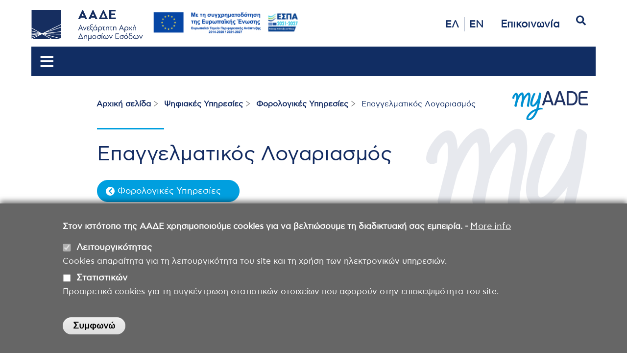

--- FILE ---
content_type: text/html; charset=UTF-8
request_url: https://www.aade.gr/epaggelmatikos-logariasmos
body_size: 23533
content:


<!-- THEME DEBUG -->
<!-- THEME HOOK: 'html' -->
<!-- FILE NAME SUGGESTIONS:
   ▪️ html--node--1381.html.twig
   ▪️ html--node--%.html.twig
   ▪️ html--node.html.twig
   ✅ html.html.twig
-->
<!-- 💡 BEGIN CUSTOM TEMPLATE OUTPUT from 'themes/custom/subolivero/templates/layout/html.html.twig' -->
<!DOCTYPE html>
<html lang="el" dir="ltr" style="--color--primary-hue:202;--color--primary-saturation:79%;--color--primary-lightness:50">
  <head>
    <meta charset="utf-8" />
<script async src="https://www.googletagmanager.com/gtag/js?id=UA-40404747-23"></script>
<script>window.dataLayer = window.dataLayer || [];function gtag(){dataLayer.push(arguments)};gtag("js", new Date());gtag("set", "developer_id.dMDhkMT", true);gtag("config", "UA-40404747-23", {"groups":"default","anonymize_ip":true,"page_placeholder":"PLACEHOLDER_page_path","allow_ad_personalization_signals":false});</script>
<meta name="Generator" content="Drupal 10 (https://www.drupal.org)" />
<meta name="MobileOptimized" content="width" />
<meta name="HandheldFriendly" content="true" />
<meta name="viewport" content="width=device-width, initial-scale=1.0" />
<style>div#sliding-popup, div#sliding-popup .eu-cookie-withdraw-banner, .eu-cookie-withdraw-tab {background: #666} div#sliding-popup.eu-cookie-withdraw-wrapper { background: transparent; } #sliding-popup h1, #sliding-popup h2, #sliding-popup h3, #sliding-popup p, #sliding-popup label, #sliding-popup div, .eu-cookie-compliance-more-button, .eu-cookie-compliance-secondary-button, .eu-cookie-withdraw-tab { color: #fff;} .eu-cookie-withdraw-tab { border-color: #fff;}</style>
<link rel="icon" href="/sites/default/files/aade.gr-favicon.png" type="image/png" />
<link rel="alternate" hreflang="el" href="http://www.aade.gr/epaggelmatikos-logariasmos" />
<link rel="alternate" hreflang="en" href="http://www.aade.gr/en/business-account" />
<link rel="canonical" href="http://www.aade.gr/epaggelmatikos-logariasmos" />
<link rel="shortlink" href="http://www.aade.gr/node/1381" />
<script src="/sites/default/files/eu_cookie_compliance/eu_cookie_compliance.script.js?t8wnr3" defer></script>

    <title>Επαγγελματικός Λογαριασμός | ΑΑΔΕ</title>
    <link rel="stylesheet" media="all" href="/libraries/drupal-superfish/css/superfish.css?t8wnr3" />
<link rel="stylesheet" media="all" href="/core/assets/vendor/jquery.ui/themes/base/core.css?t8wnr3" />
<link rel="stylesheet" media="all" href="/core/assets/vendor/jquery.ui/themes/base/controlgroup.css?t8wnr3" />
<link rel="stylesheet" media="all" href="/core/assets/vendor/jquery.ui/themes/base/checkboxradio.css?t8wnr3" />
<link rel="stylesheet" media="all" href="/core/assets/vendor/jquery.ui/themes/base/resizable.css?t8wnr3" />
<link rel="stylesheet" media="all" href="/core/assets/vendor/jquery.ui/themes/base/button.css?t8wnr3" />
<link rel="stylesheet" media="all" href="/core/assets/vendor/jquery.ui/themes/base/dialog.css?t8wnr3" />
<link rel="stylesheet" media="all" href="/core/misc/components/progress.module.css?t8wnr3" />
<link rel="stylesheet" media="all" href="/core/misc/components/ajax-progress.module.css?t8wnr3" />
<link rel="stylesheet" media="all" href="/core/modules/system/css/components/align.module.css?t8wnr3" />
<link rel="stylesheet" media="all" href="/core/modules/system/css/components/fieldgroup.module.css?t8wnr3" />
<link rel="stylesheet" media="all" href="/core/modules/system/css/components/container-inline.module.css?t8wnr3" />
<link rel="stylesheet" media="all" href="/core/modules/system/css/components/clearfix.module.css?t8wnr3" />
<link rel="stylesheet" media="all" href="/core/modules/system/css/components/details.module.css?t8wnr3" />
<link rel="stylesheet" media="all" href="/core/modules/system/css/components/hidden.module.css?t8wnr3" />
<link rel="stylesheet" media="all" href="/core/modules/system/css/components/item-list.module.css?t8wnr3" />
<link rel="stylesheet" media="all" href="/core/modules/system/css/components/js.module.css?t8wnr3" />
<link rel="stylesheet" media="all" href="/core/modules/system/css/components/nowrap.module.css?t8wnr3" />
<link rel="stylesheet" media="all" href="/core/modules/system/css/components/position-container.module.css?t8wnr3" />
<link rel="stylesheet" media="all" href="/core/modules/system/css/components/reset-appearance.module.css?t8wnr3" />
<link rel="stylesheet" media="all" href="/core/modules/system/css/components/resize.module.css?t8wnr3" />
<link rel="stylesheet" media="all" href="/core/modules/system/css/components/system-status-counter.css?t8wnr3" />
<link rel="stylesheet" media="all" href="/core/modules/system/css/components/system-status-report-counters.css?t8wnr3" />
<link rel="stylesheet" media="all" href="/core/modules/system/css/components/system-status-report-general-info.css?t8wnr3" />
<link rel="stylesheet" media="all" href="/core/modules/system/css/components/tablesort.module.css?t8wnr3" />
<link rel="stylesheet" media="all" href="/core/modules/ckeditor5/css/ckeditor5.dialog.fix.css?t8wnr3" />
<link rel="stylesheet" media="all" href="/modules/contrib/eu_cookie_compliance/css/eu_cookie_compliance.css?t8wnr3" />
<link rel="stylesheet" media="all" href="/core/assets/vendor/jquery.ui/themes/base/theme.css?t8wnr3" />
<link rel="stylesheet" media="all" href="/modules/contrib/ckeditor5_plugin_pack/modules/ckeditor5_plugin_pack_indent_block/css/indent-block.css?t8wnr3" />
<link rel="stylesheet" media="all" href="/modules/contrib/ckeditor_accordion/css/accordion.frontend.css?t8wnr3" />
<link rel="stylesheet" media="all" href="/modules/contrib/paragraphs/css/paragraphs.unpublished.css?t8wnr3" />
<link rel="stylesheet" media="all" href="/modules/contrib/simple_popup_blocks/css/simple_popup_blocks.css?t8wnr3" />
<link rel="stylesheet" media="all" href="/libraries/drupal-superfish/style/blue/blue.css?t8wnr3" />
<link rel="stylesheet" media="all" href="/core/themes/olivero/css/base/fonts.css?t8wnr3" />
<link rel="stylesheet" media="all" href="/core/themes/olivero/css/base/variables.css?t8wnr3" />
<link rel="stylesheet" media="all" href="/core/themes/olivero/css/base/base.css?t8wnr3" />
<link rel="stylesheet" media="all" href="/core/themes/olivero/css/layout/layout.css?t8wnr3" />
<link rel="stylesheet" media="all" href="/core/themes/olivero/css/layout/grid.css?t8wnr3" />
<link rel="stylesheet" media="all" href="/core/themes/olivero/css/layout/layout-content-narrow.css?t8wnr3" />
<link rel="stylesheet" media="all" href="/core/themes/olivero/css/layout/layout-content-medium.css?t8wnr3" />
<link rel="stylesheet" media="all" href="/core/themes/olivero/css/layout/layout-footer.css?t8wnr3" />
<link rel="stylesheet" media="all" href="/core/themes/olivero/css/layout/region.css?t8wnr3" />
<link rel="stylesheet" media="all" href="/core/themes/olivero/css/layout/region-content.css?t8wnr3" />
<link rel="stylesheet" media="all" href="/core/themes/olivero/css/layout/region-hero.css?t8wnr3" />
<link rel="stylesheet" media="all" href="/core/themes/olivero/css/layout/region-secondary-menu.css?t8wnr3" />
<link rel="stylesheet" media="all" href="/core/themes/olivero/css/layout/social-bar.css?t8wnr3" />
<link rel="stylesheet" media="all" href="/core/themes/olivero/css/layout/views.css?t8wnr3" />
<link rel="stylesheet" media="all" href="/core/themes/olivero/css/components/progress.css?t8wnr3" />
<link rel="stylesheet" media="all" href="/core/themes/olivero/css/components/block.css?t8wnr3" />
<link rel="stylesheet" media="all" href="/core/themes/olivero/css/components/breadcrumb.css?t8wnr3" />
<link rel="stylesheet" media="all" href="/core/themes/olivero/css/components/embedded-media.css?t8wnr3" />
<link rel="stylesheet" media="all" href="/core/themes/olivero/css/components/footer.css?t8wnr3" />
<link rel="stylesheet" media="all" href="/core/themes/olivero/css/components/button.css?t8wnr3" />
<link rel="stylesheet" media="all" href="/core/themes/olivero/css/components/container-inline.module.css?t8wnr3" />
<link rel="stylesheet" media="all" href="/core/themes/olivero/css/components/fieldset.css?t8wnr3" />
<link rel="stylesheet" media="all" href="/core/themes/olivero/css/components/field.css?t8wnr3" />
<link rel="stylesheet" media="all" href="/core/themes/olivero/css/components/form.css?t8wnr3" />
<link rel="stylesheet" media="all" href="/core/themes/olivero/css/components/form-boolean.css?t8wnr3" />
<link rel="stylesheet" media="all" href="/core/themes/olivero/css/components/form-text.css?t8wnr3" />
<link rel="stylesheet" media="all" href="/core/themes/olivero/css/components/form-textarea.css?t8wnr3" />
<link rel="stylesheet" media="all" href="/core/themes/olivero/css/components/form-select.css?t8wnr3" />
<link rel="stylesheet" media="all" href="/core/themes/olivero/css/components/header-buttons-mobile.css?t8wnr3" />
<link rel="stylesheet" media="all" href="/core/themes/olivero/css/components/header-navigation.css?t8wnr3" />
<link rel="stylesheet" media="all" href="/core/themes/olivero/css/components/header-site-branding.css?t8wnr3" />
<link rel="stylesheet" media="all" href="/core/themes/olivero/css/components/header-sticky-toggle.css?t8wnr3" />
<link rel="stylesheet" media="all" href="/core/themes/olivero/css/components/hero.css?t8wnr3" />
<link rel="stylesheet" media="all" href="/core/themes/olivero/css/components/links.css?t8wnr3" />
<link rel="stylesheet" media="all" href="/core/themes/olivero/css/components/layout-field.css?t8wnr3" />
<link rel="stylesheet" media="all" href="/core/themes/olivero/css/components/messages.css?t8wnr3" />
<link rel="stylesheet" media="all" href="/core/themes/olivero/css/components/navigation/nav-button-mobile.css?t8wnr3" />
<link rel="stylesheet" media="all" href="/core/themes/olivero/css/components/node.css?t8wnr3" />
<link rel="stylesheet" media="all" href="/core/themes/olivero/css/components/node-teaser.css?t8wnr3" />
<link rel="stylesheet" media="all" href="/core/themes/olivero/css/components/page-title.css?t8wnr3" />
<link rel="stylesheet" media="all" href="/core/themes/olivero/css/components/site-header.css?t8wnr3" />
<link rel="stylesheet" media="all" href="/core/themes/olivero/css/components/skip-link.css?t8wnr3" />
<link rel="stylesheet" media="all" href="/core/themes/olivero/css/components/pager.css?t8wnr3" />
<link rel="stylesheet" media="all" href="/core/themes/olivero/css/components/table.css?t8wnr3" />
<link rel="stylesheet" media="all" href="/core/themes/olivero/css/components/text-content.css?t8wnr3" />
<link rel="stylesheet" media="all" href="/core/themes/olivero/css/components/wide-content.css?t8wnr3" />
<link rel="stylesheet" media="all" href="/themes/custom/subolivero/css/components/text-content.css?t8wnr3" />
<link rel="stylesheet" media="all" href="/core/themes/olivero/css/components/ui-dialog.css?t8wnr3" />
<link rel="stylesheet" media="all" href="/themes/custom/subolivero/fonts/fontawesome5/css/all.min.css?t8wnr3" />
<link rel="stylesheet" media="all" href="/themes/custom/subolivero/css/style.css?t8wnr3" />
<link rel="stylesheet" media="all" href="/themes/custom/subolivero/css/base.css?t8wnr3" />
<link rel="stylesheet" media="all" href="/themes/custom/subolivero/css/header.css?t8wnr3" />
<link rel="stylesheet" media="all" href="/themes/custom/subolivero/css/search.css?t8wnr3" />
<link rel="stylesheet" media="all" href="/themes/custom/subolivero/css/articles.css?t8wnr3" />
<link rel="stylesheet" media="all" href="/themes/custom/subolivero/css/person.css?t8wnr3" />
<link rel="stylesheet" media="all" href="/themes/custom/subolivero/css/subdivision-pages.css?t8wnr3" />
<link rel="stylesheet" media="all" href="/themes/custom/subolivero/css/breadcrumb.css?t8wnr3" />
<link rel="stylesheet" media="all" href="/themes/custom/subolivero/css/views-lists.css?t8wnr3" />
<link rel="stylesheet" media="all" href="/themes/custom/subolivero/slickslider/slick.css?t8wnr3" />

    
	    <script src="https://cdn.onesignal.com/sdks/OneSignalSDK.js" async=""></script>
    <script>
      var OneSignal = window.OneSignal || [];
      OneSignal.push(function() {
        OneSignal.init({
          appId: "b5f00c72-4d70-4f28-9cad-cbc295450b2d",
        });
      });
    </script>
    
<link rel="preload" href="/core/themes/olivero/fonts/metropolis/Metropolis-Regular.woff2" as="font" type="font/woff2" crossorigin>
<link rel="preload" href="/core/themes/olivero/fonts/metropolis/Metropolis-SemiBold.woff2" as="font" type="font/woff2" crossorigin>
<link rel="preload" href="/core/themes/olivero/fonts/metropolis/Metropolis-Bold.woff2" as="font" type="font/woff2" crossorigin>
<link rel="preload" href="/core/themes/olivero/fonts/lora/lora-v14-latin-regular.woff2" as="font" type="font/woff2" crossorigin>
    <noscript><link rel="stylesheet" href="/core/themes/olivero/css/components/navigation/nav-primary-no-js.css?t8wnr3" />
</noscript>
  </head>
  <body class="path-node page-node-type-article">
        <a href="#main-content" class="visually-hidden focusable skip-link">
      Παράκαμψη προς το κυρίως περιεχόμενο
    </a>
    
    

<!-- THEME DEBUG -->
<!-- THEME HOOK: 'off_canvas_page_wrapper' -->
<!-- BEGIN OUTPUT from 'core/modules/system/templates/off-canvas-page-wrapper.html.twig' -->
  <div class="dialog-off-canvas-main-canvas" data-off-canvas-main-canvas>
    

<!-- THEME DEBUG -->
<!-- THEME HOOK: 'page' -->
<!-- FILE NAME SUGGESTIONS:
   ▪️ page--article.html.twig
   ▪️ page--node--1381.html.twig
   ▪️ page--node--%.html.twig
   ▪️ page--node.html.twig
   ✅ page.html.twig
-->
<!-- 💡 BEGIN CUSTOM TEMPLATE OUTPUT from 'themes/custom/subolivero/templates/layout/page.html.twig' -->

<script src="https://maps.googleapis.com/maps/api/js?key=" async defer></script>



  <div class="layout-container">

    <!-- <div id="over-head"> -->
          <!-- </div> -->

    <!-- <div id="header23-left"> -->
            <div style="display: flex; justify-content: space-between;">
        <div >
          

<!-- THEME DEBUG -->
<!-- THEME HOOK: 'region' -->
<!-- FILE NAME SUGGESTIONS:
   ▪️ region--header23-left.html.twig
   ✅ region.html.twig
-->
<!-- BEGIN OUTPUT from 'core/themes/olivero/templates/layout/region.html.twig' -->

  <div class="region region--header23-left">
    

<!-- THEME DEBUG -->
<!-- THEME HOOK: 'block' -->
<!-- FILE NAME SUGGESTIONS:
   ▪️ block--header23-left--id--subolivero-logotypoaade.html.twig
   ▪️ block--header23-left.html.twig
   ▪️ block--header23-left--id--subolivero-logotypoaade.html.twig
   ▪️ block--header23-left.html.twig
   ▪️ block--subolivero-logotypoaade.html.twig
   ▪️ block--block-content--b40934ef-494e-4e55-9545-1e2fb416a639.html.twig
   ▪️ block--block-content--id-view--subolivero-logotypoaade--full.html.twig
   ▪️ block--block-content--id--subolivero-logotypoaade.html.twig
   ▪️ block--block-content--view-type--basic--full.html.twig
   ▪️ block--block-content--type--basic.html.twig
   ▪️ block--block-content--view--full.html.twig
   ▪️ block--block-content.html.twig
   ✅ block.html.twig
-->
<!-- INVALID FILE NAME SUGGESTIONS:
   See https://api.drupal.org/api/drupal/core!lib!Drupal!Core!Render!theme.api.php/function/hook_theme_suggestions_alter
   block__header23_left__plugin_id__block_content:b40934ef-494e-4e55-9545-1e2fb416a639
   block__header23_left__plugin_id__block_content:b40934ef-494e-4e55-9545-1e2fb416a639
-->
<!-- BEGIN OUTPUT from 'core/themes/olivero/templates/block/block.html.twig' -->


<div id="block-subolivero-logotypoaade" class="block block-block-content block-block-contentb40934ef-494e-4e55-9545-1e2fb416a639">
  
    
      <div class="block__content">
      

<!-- THEME DEBUG -->
<!-- THEME HOOK: 'field' -->
<!-- FILE NAME SUGGESTIONS:
   ▪️ field--block-content--body--basic.html.twig
   ▪️ field--block-content--body.html.twig
   ▪️ field--block-content--basic.html.twig
   ▪️ field--body.html.twig
   ✅ field--text-with-summary.html.twig
   ▪️ field.html.twig
-->
<!-- BEGIN OUTPUT from 'core/themes/olivero/templates/field/field--text-with-summary.html.twig' -->

            <div class="text-content clearfix field field--name-body field--type-text-with-summary field--label-hidden field__item"><div class="header-logo-espa"><a class="header-logo" href="/"><img src="/sites/site_images/aade-logo-top-gr.svg" alt="logo_gr" width="300" height="83" loading="lazy"></a> <a class="header-espa" href="/menoy/aade/syghrimatodotoymenes-praxeis-apo-tin-eyropaiki-enosi"><img src="/sites/site_images/230711_EE_ESPA_T-01.1.png" alt width="318" height="47" border="0" title="ESPA" loading="lazy"></a></div></div>
      
<!-- END OUTPUT from 'core/themes/olivero/templates/field/field--text-with-summary.html.twig' -->


    </div>
  </div>

<!-- END OUTPUT from 'core/themes/olivero/templates/block/block.html.twig' -->



<!-- THEME DEBUG -->
<!-- THEME HOOK: 'block' -->
<!-- FILE NAME SUGGESTIONS:
   ▪️ block--header23-left--id--subolivero-clheadb1.html.twig
   ▪️ block--header23-left.html.twig
   ▪️ block--header23-left--id--subolivero-clheadb1.html.twig
   ▪️ block--header23-left.html.twig
   ▪️ block--subolivero-clheadb1.html.twig
   ▪️ block--block-content--a953cd03-c083-462a-8fa0-799200abdb0a.html.twig
   ▪️ block--block-content--id-view--subolivero-clheadb1--full.html.twig
   ▪️ block--block-content--id--subolivero-clheadb1.html.twig
   ▪️ block--block-content--view-type--basic--full.html.twig
   ▪️ block--block-content--type--basic.html.twig
   ▪️ block--block-content--view--full.html.twig
   ▪️ block--block-content.html.twig
   ✅ block.html.twig
-->
<!-- INVALID FILE NAME SUGGESTIONS:
   See https://api.drupal.org/api/drupal/core!lib!Drupal!Core!Render!theme.api.php/function/hook_theme_suggestions_alter
   block__header23_left__plugin_id__block_content:a953cd03-c083-462a-8fa0-799200abdb0a
   block__header23_left__plugin_id__block_content:a953cd03-c083-462a-8fa0-799200abdb0a
-->
<!-- BEGIN OUTPUT from 'core/themes/olivero/templates/block/block.html.twig' -->


<div id="block-subolivero-clheadb1" class="block block-block-content block-block-contenta953cd03-c083-462a-8fa0-799200abdb0a">
  
    
      <div class="block__content">
      

<!-- THEME DEBUG -->
<!-- THEME HOOK: 'field' -->
<!-- FILE NAME SUGGESTIONS:
   ▪️ field--block-content--body--basic.html.twig
   ▪️ field--block-content--body.html.twig
   ▪️ field--block-content--basic.html.twig
   ▪️ field--body.html.twig
   ✅ field--text-with-summary.html.twig
   ▪️ field.html.twig
-->
<!-- BEGIN OUTPUT from 'core/themes/olivero/templates/field/field--text-with-summary.html.twig' -->

            <div class="text-content clearfix field field--name-body field--type-text-with-summary field--label-hidden field__item"><style type="text/css">
@media (max-width: 1420px) { 
    .hideiframe { display: none; }
}
.home_banner img { 
    width: 475px; 
    height: 60px; 
    display: block; 
    margin: 0; 
    padding: 0;
    vertical-align: top;
}
</style><div class="home_banner hideiframe" id="bannerContainer"><a href="/myaadeapp"><img src="/sites/default/files/gif/site-banner-myaadeapp.gif" width="475" height="60" loading="lazy"> &nbsp;</a></div><script>
const banners = [
  { src: '/sites/default/files/gif/site-banner-myaadeapp.gif', link: '/myaadeapp', duration: 15840 },
  { src: '/sites/default/files/gif/my1521.gif', link: 'https://webchannel.1521.aade.gr/', duration: 7100 }
];
let currentIndex = 0; 
const bannerContainer = document.getElementById('bannerContainer');
function rotateBanner() {
  currentIndex = (currentIndex + 1) % banners.length; 
  const banner = banners[currentIndex];
  const img = document.createElement('img');
  img.src = banner.src; 
  img.width = 475;
  img.height = 60;
  const a = document.createElement('a');
  a.href = banner.link;
  a.appendChild(img);
  bannerContainer.innerHTML = '';
  bannerContainer.appendChild(a);
  setTimeout(rotateBanner, banner.duration);
}
rotateBanner();
</script></div>
      
<!-- END OUTPUT from 'core/themes/olivero/templates/field/field--text-with-summary.html.twig' -->


    </div>
  </div>

<!-- END OUTPUT from 'core/themes/olivero/templates/block/block.html.twig' -->


  </div>

<!-- END OUTPUT from 'core/themes/olivero/templates/layout/region.html.twig' -->


        </div>
        <div >
          

<!-- THEME DEBUG -->
<!-- THEME HOOK: 'region' -->
<!-- FILE NAME SUGGESTIONS:
   ▪️ region--header23-right.html.twig
   ✅ region.html.twig
-->
<!-- BEGIN OUTPUT from 'core/themes/olivero/templates/layout/region.html.twig' -->

  <div class="region region--header23-right">
    

<!-- THEME DEBUG -->
<!-- THEME HOOK: 'block' -->
<!-- FILE NAME SUGGESTIONS:
   ▪️ block--header23-right--id--allagiglossas-10.html.twig
   ▪️ block--header23-right--plugin-id--language-block:language-interface.html.twig
   ▪️ block--header23-right.html.twig
   ▪️ block--header23-right--id--allagiglossas-10.html.twig
   ▪️ block--header23-right--plugin-id--language-block:language-interface.html.twig
   ▪️ block--header23-right.html.twig
   ▪️ block--allagiglossas-10.html.twig
   ▪️ block--language-block--language-interface.html.twig
   ▪️ block--language-block.html.twig
   ▪️ block--language.html.twig
   ✅ block.html.twig
-->
<!-- BEGIN OUTPUT from 'core/themes/olivero/templates/block/block.html.twig' -->


<div class="language-switcher-language-url mobilelang block block-language block-language-blocklanguage-interface" id="block-allagiglossas-10" role="navigation">
  
    
      <div class="block__content">
      

<!-- THEME DEBUG -->
<!-- THEME HOOK: 'links__language_block' -->
<!-- FILE NAME SUGGESTIONS:
   ▪️ links--language-block.html.twig
   ▪️ links--language-block.html.twig
   ✅ links.html.twig
-->
<!-- BEGIN OUTPUT from 'core/themes/olivero/templates/navigation/links.html.twig' -->
<ul class="links">
          <li hreflang="el" data-drupal-link-system-path="node/1381" class="is-active" aria-current="page"><a href="/epaggelmatikos-logariasmos" class="language-link is-active" hreflang="el" data-drupal-link-system-path="node/1381" aria-current="page">ΕΛ</a></li>
          <li hreflang="en" data-drupal-link-system-path="node/1381"><a href="/en/business-account" class="language-link" hreflang="en" data-drupal-link-system-path="node/1381">EN</a></li>
      </ul>
<!-- END OUTPUT from 'core/themes/olivero/templates/navigation/links.html.twig' -->


    </div>
  </div>

<!-- END OUTPUT from 'core/themes/olivero/templates/block/block.html.twig' -->



<!-- THEME DEBUG -->
<!-- THEME HOOK: 'block' -->
<!-- FILE NAME SUGGESTIONS:
   ▪️ block--header23-right--id--allagiglossas-9.html.twig
   ▪️ block--header23-right--plugin-id--language-block:language-interface.html.twig
   ▪️ block--header23-right.html.twig
   ▪️ block--header23-right--id--allagiglossas-9.html.twig
   ▪️ block--header23-right--plugin-id--language-block:language-interface.html.twig
   ▪️ block--header23-right.html.twig
   ▪️ block--allagiglossas-9.html.twig
   ▪️ block--language-block--language-interface.html.twig
   ▪️ block--language-block.html.twig
   ▪️ block--language.html.twig
   ✅ block.html.twig
-->
<!-- BEGIN OUTPUT from 'core/themes/olivero/templates/block/block.html.twig' -->


<div class="language-switcher-language-url allagiglossas block block-language block-language-blocklanguage-interface" id="block-allagiglossas-9" role="navigation">
  
    
      <div class="block__content">
      

<!-- THEME DEBUG -->
<!-- THEME HOOK: 'links__language_block' -->
<!-- FILE NAME SUGGESTIONS:
   ▪️ links--language-block.html.twig
   ▪️ links--language-block.html.twig
   ✅ links.html.twig
-->
<!-- BEGIN OUTPUT from 'core/themes/olivero/templates/navigation/links.html.twig' -->
<ul class="links">
          <li hreflang="el" data-drupal-link-system-path="node/1381" class="is-active" aria-current="page"><a href="/epaggelmatikos-logariasmos" class="language-link is-active" hreflang="el" data-drupal-link-system-path="node/1381" aria-current="page">ΕΛ</a></li>
          <li hreflang="en" data-drupal-link-system-path="node/1381"><a href="/en/business-account" class="language-link" hreflang="en" data-drupal-link-system-path="node/1381">EN</a></li>
      </ul>
<!-- END OUTPUT from 'core/themes/olivero/templates/navigation/links.html.twig' -->


    </div>
  </div>

<!-- END OUTPUT from 'core/themes/olivero/templates/block/block.html.twig' -->



<!-- THEME DEBUG -->
<!-- THEME HOOK: 'block' -->
<!-- FILE NAME SUGGESTIONS:
   ▪️ block--header23-right--id--clheadb2.html.twig
   ▪️ block--header23-right.html.twig
   ▪️ block--header23-right--id--clheadb2.html.twig
   ▪️ block--header23-right.html.twig
   ▪️ block--clheadb2.html.twig
   ▪️ block--block-content--a0c61a8e-67d1-462b-a529-2cb39712e36b.html.twig
   ▪️ block--block-content--id-view--clheadb2--full.html.twig
   ▪️ block--block-content--id--clheadb2.html.twig
   ▪️ block--block-content--view-type--basic--full.html.twig
   ▪️ block--block-content--type--basic.html.twig
   ▪️ block--block-content--view--full.html.twig
   ▪️ block--block-content.html.twig
   ✅ block.html.twig
-->
<!-- INVALID FILE NAME SUGGESTIONS:
   See https://api.drupal.org/api/drupal/core!lib!Drupal!Core!Render!theme.api.php/function/hook_theme_suggestions_alter
   block__header23_right__plugin_id__block_content:a0c61a8e-67d1-462b-a529-2cb39712e36b
   block__header23_right__plugin_id__block_content:a0c61a8e-67d1-462b-a529-2cb39712e36b
-->
<!-- BEGIN OUTPUT from 'core/themes/olivero/templates/block/block.html.twig' -->


<div id="block-clheadb2" class="header2023_block block block-block-content block-block-contenta0c61a8e-67d1-462b-a529-2cb39712e36b">
  
    
      <div class="block__content">
      

<!-- THEME DEBUG -->
<!-- THEME HOOK: 'field' -->
<!-- FILE NAME SUGGESTIONS:
   ▪️ field--block-content--body--basic.html.twig
   ▪️ field--block-content--body.html.twig
   ▪️ field--block-content--basic.html.twig
   ▪️ field--body.html.twig
   ✅ field--text-with-summary.html.twig
   ▪️ field.html.twig
-->
<!-- BEGIN OUTPUT from 'core/themes/olivero/templates/field/field--text-with-summary.html.twig' -->

            <div class="text-content clearfix field field--name-body field--type-text-with-summary field--label-hidden field__item"><div><div><ul class="header-links"><li class="desktop-contact"><h5><a class="contact-link" href="/epikoinonia">Επικοινωνία</a></h5></li><li class="mobile-contact"><a href="/epikoinonia"><img src="/themes/custom/subolivero/images/phone-blue.svg" alt="search" width="20" height="20" loading="lazy"></a></li></ul></div></div></div>
      
<!-- END OUTPUT from 'core/themes/olivero/templates/field/field--text-with-summary.html.twig' -->


    </div>
  </div>

<!-- END OUTPUT from 'core/themes/olivero/templates/block/block.html.twig' -->



<!-- THEME DEBUG -->
<!-- THEME HOOK: 'block' -->
<!-- FILE NAME SUGGESTIONS:
   ▪️ block--header23-right--id--formaanazitisis-5.html.twig
   ▪️ block--header23-right--plugin-id--search-form-block.html.twig
   ▪️ block--header23-right.html.twig
   ▪️ block--header23-right--id--formaanazitisis-5.html.twig
   ▪️ block--header23-right--plugin-id--search-form-block.html.twig
   ▪️ block--header23-right.html.twig
   ▪️ block--formaanazitisis-5.html.twig
   ✅ block--search-form-block.html.twig
   ▪️ block--search.html.twig
   ▪️ block.html.twig
-->
<!-- BEGIN OUTPUT from 'core/themes/olivero/templates/block/block--search-form-block.html.twig' -->
<div class="search-block-form formasearch block block-search" data-drupal-selector="search-block-form" id="block-formaanazitisis-5" role="search">
  
    
      <div class="content container-inline">
      

<!-- THEME DEBUG -->
<!-- THEME HOOK: 'form' -->
<!-- FILE NAME SUGGESTIONS:
   ✅ form--search-block-form.html.twig
   ✅ form--search-block-form.html.twig
   ▪️ form.html.twig
-->
<!-- BEGIN OUTPUT from 'core/themes/olivero/templates/form--search-block-form.html.twig' -->
<form action="/search/node" method="get" id="search-block-form" accept-charset="UTF-8" class="search-form search-block-form">
  

<!-- THEME DEBUG -->
<!-- THEME HOOK: 'form_element' -->
<!-- BEGIN OUTPUT from 'core/modules/system/templates/form-element.html.twig' -->
<div class="js-form-item form-item js-form-type-search form-item-keys js-form-item-keys form-no-label">
      

<!-- THEME DEBUG -->
<!-- THEME HOOK: 'form_element_label' -->
<!-- BEGIN OUTPUT from 'core/modules/system/templates/form-element-label.html.twig' -->
<label for="edit-keys" class="form-item__label visually-hidden">Αναζήτηση</label>
<!-- END OUTPUT from 'core/modules/system/templates/form-element-label.html.twig' -->


        

<!-- THEME DEBUG -->
<!-- THEME HOOK: 'input__search' -->
<!-- FILE NAME SUGGESTIONS:
   ▪️ input--search.html.twig
   ✅ input.html.twig
-->
<!-- BEGIN OUTPUT from 'core/modules/system/templates/input.html.twig' -->
<input title="Πληκτρολογήστε τους όρους που θέλετε να αναζητήσετε." placeholder="Αναζήτηση στον ιστότοπο της ΑΑΔΕ." data-drupal-selector="edit-keys" type="search" id="edit-keys" name="keys" value="" size="15" maxlength="128" class="form-search form-element form-element--type-search form-element--api-search" />

<!-- END OUTPUT from 'core/modules/system/templates/input.html.twig' -->


        </div>

<!-- END OUTPUT from 'core/modules/system/templates/form-element.html.twig' -->



<!-- THEME DEBUG -->
<!-- THEME HOOK: 'container' -->
<!-- BEGIN OUTPUT from 'core/modules/system/templates/container.html.twig' -->
<div data-drupal-selector="edit-actions" class="form-actions js-form-wrapper form-wrapper" id="edit-actions">

<!-- THEME DEBUG -->
<!-- THEME HOOK: 'input__submit' -->
<!-- FILE NAME SUGGESTIONS:
   ▪️ input--submit.html.twig
   ✅ input.html.twig
-->
<!-- BEGIN OUTPUT from 'core/modules/system/templates/input.html.twig' -->
<input class="button--primary search-form__submit button js-form-submit form-submit" data-drupal-selector="edit-submit" type="submit" id="edit-submit" value="Αναζήτηση" />

<!-- END OUTPUT from 'core/modules/system/templates/input.html.twig' -->

</div>

<!-- END OUTPUT from 'core/modules/system/templates/container.html.twig' -->


</form>

<!-- END OUTPUT from 'core/themes/olivero/templates/form--search-block-form.html.twig' -->


    </div>
  </div>

<!-- END OUTPUT from 'core/themes/olivero/templates/block/block--search-form-block.html.twig' -->


  </div>

<!-- END OUTPUT from 'core/themes/olivero/templates/layout/region.html.twig' -->


        </div>
      </div>
            <!-- </div> -->

    <div id="header-wrapper" class="layout-inner-wrapper ">
          </div> <!-- header wrapper -->

    <div id="header-menu">
              

<!-- THEME DEBUG -->
<!-- THEME HOOK: 'region' -->
<!-- FILE NAME SUGGESTIONS:
   ▪️ region--nav2023.html.twig
   ✅ region.html.twig
-->
<!-- BEGIN OUTPUT from 'core/themes/olivero/templates/layout/region.html.twig' -->

  <div class="region region--nav2023">
    

<!-- THEME DEBUG -->
<!-- THEME HOOK: 'block' -->
<!-- FILE NAME SUGGESTIONS:
   ▪️ block--nav2023--id--newmainnav.html.twig
   ▪️ block--nav2023.html.twig
   ▪️ block--nav2023--id--newmainnav.html.twig
   ▪️ block--nav2023.html.twig
   ▪️ block--newmainnav.html.twig
   ▪️ block--superfish--new-main-nav.html.twig
   ▪️ block--superfish.html.twig
   ▪️ block--superfish.html.twig
   ✅ block.html.twig
-->
<!-- INVALID FILE NAME SUGGESTIONS:
   See https://api.drupal.org/api/drupal/core!lib!Drupal!Core!Render!theme.api.php/function/hook_theme_suggestions_alter
   block__nav2023__plugin_id__superfish:new-main-nav
   block__nav2023__plugin_id__superfish:new-main-nav
-->
<!-- BEGIN OUTPUT from 'core/themes/olivero/templates/block/block.html.twig' -->


<div id="block-newmainnav" class="block block-superfish block-superfishnew-main-nav">
  
    
      <div class="block__content">
      

<!-- THEME DEBUG -->
<!-- THEME HOOK: 'superfish' -->
<!-- BEGIN OUTPUT from 'modules/contrib/superfish/templates/superfish.html.twig' -->

<ul id="superfish-new-main-nav" class="menu sf-menu sf-new-main-nav sf-horizontal sf-style-blue" role="menu" aria-label="Μενού">
  

<!-- THEME DEBUG -->
<!-- THEME HOOK: 'superfish_menu_items' -->
<!-- BEGIN OUTPUT from 'modules/contrib/superfish/templates/superfish-menu-items.html.twig' -->


            
  <li id="new-main-nav-menu-link-content34a0b781-6994-49b2-b282-f86b74512e4b" class="sf-depth-1 menuparent sf-first" role="none">
    
          <a href="/nomothesia" class="sf-depth-1 menuparent" role="menuitem" aria-haspopup="true" aria-expanded="false">Νομοθεσία</a>
    
    
    
              <ul role="menu">
      
      

<!-- THEME DEBUG -->
<!-- THEME HOOK: 'superfish_menu_items' -->
<!-- BEGIN OUTPUT from 'modules/contrib/superfish/templates/superfish-menu-items.html.twig' -->


  
  <li id="new-main-nav-menu-link-content495290a7-64a8-4a17-91c0-f194a8cbbe55" class="sf-depth-2 sf-no-children sf-first" role="none">
    
          <a href="/egkyklioi-kai-apofaseis" class="sf-depth-2" role="menuitem">Εγκύκλιοι και αποφάσεις</a>
    
    
    
    
      </li>


  
  <li id="new-main-nav-menu-link-contentd5ecfc24-7cbb-4c77-bd65-7353301033eb" class="sf-depth-2 sf-no-children" role="none">
    
          <a href="http://elib.aade.gr/elib/dedsearch" class="sf-depth-2 sf-external" role="menuitem">Αποφάσεις επί ενδικοφανών προσφυγών</a>
    
    
    
    
      </li>


  
  <li id="new-main-nav-menu-link-content90dd9ccf-1917-4833-b877-1e83fa4427fa" class="sf-depth-2 sf-no-children" role="none">
    
          <a href="http://elib.aade.gr/elib" class="sf-depth-2 sf-external" role="menuitem">Hλεκτρονική Βιβλιοθήκη</a>
    
    
    
    
      </li>


  
  <li id="new-main-nav-menu-link-content9d1b8fbb-2155-426d-8359-6bd3ada278d9" class="sf-depth-2 sf-no-children sf-last" role="none">
    
          <a href="/nomothesia/xeplyma-hrimatos" class="sf-depth-2" role="menuitem">Ξέπλυμα Χρήματος</a>
    
    
    
    
      </li>


<!-- END OUTPUT from 'modules/contrib/superfish/templates/superfish-menu-items.html.twig' -->



              </ul>
      
    
    
      </li>


            
  <li id="new-main-nav-menu-link-content046b7768-9234-4ef3-bf53-da1a7e8a31af" class="sf-depth-1 menuparent" role="none">
    
          <a href="/anakoinoseis" class="sf-depth-1 menuparent" role="menuitem" aria-haspopup="true" aria-expanded="false">Ανακοινώσεις</a>
    
    
    
              <ul role="menu">
      
      

<!-- THEME DEBUG -->
<!-- THEME HOOK: 'superfish_menu_items' -->
<!-- BEGIN OUTPUT from 'modules/contrib/superfish/templates/superfish-menu-items.html.twig' -->


  
  <li id="new-main-nav-menu-link-content279bfd09-b668-46fd-9493-7fabdb6d9bca" class="sf-depth-2 sf-no-children sf-first" role="none">
    
          <a href="/deltia-typoy-anakoinoseis" class="sf-depth-2" role="menuitem">Δελτία Τύπου - Ανακοινώσεις</a>
    
    
    
    
      </li>


            
  <li id="new-main-nav-menu-link-contentf7d7589a-e0d2-43f7-9f95-23f674bf8e73" class="sf-depth-2 menuparent" role="none">
    
          <a href="/anakoinoseis/prokiryxeis-diagonismoi" class="sf-depth-2 menuparent" role="menuitem" aria-haspopup="true" aria-expanded="false">Προκηρύξεις - Διαγωνισμοί</a>
    
    
    
              <ul role="menu">
      
      

<!-- THEME DEBUG -->
<!-- THEME HOOK: 'superfish_menu_items' -->
<!-- BEGIN OUTPUT from 'modules/contrib/superfish/templates/superfish-menu-items.html.twig' -->


  
  <li id="new-main-nav-menu-link-contentc526041c-bf6b-4fb0-b14f-7b7e0b9afacd" class="sf-depth-3 sf-no-children sf-first" role="none">
    
          <a href="/prokiryxeis-diagonismoi" class="sf-depth-3" role="menuitem">Προκηρύξεις - Διαγωνισμοί</a>
    
    
    
    
      </li>


  
  <li id="new-main-nav-menu-link-content9c1212af-b591-48a7-96f2-dd48cdd0590a" class="sf-depth-3 sf-no-children" role="none">
    
          <a href="/anakoinoseis/prokiryxeis-diagonismoi/tehnikes-prodiagrafes-promitheion" class="sf-depth-3" role="menuitem">Τεχνικές Προδιαγραφές Προμηθειών</a>
    
    
    
    
      </li>


  
  <li id="new-main-nav-menu-link-contentc9bc3f76-12c3-4c94-81a0-b4ff87d7b09f" class="sf-depth-3 sf-no-children sf-last" role="none">
    
          <a href="/anakoinoseis/prokiryxeis-diagonismoi/tehnikes-prodiagrafes-ktiriakon-ypodomon-aade" class="sf-depth-3" role="menuitem">Τεχνικές Προδιαγραφές Κτιριακών Υποδομών ΑΑΔΕ</a>
    
    
    
    
      </li>


<!-- END OUTPUT from 'modules/contrib/superfish/templates/superfish-menu-items.html.twig' -->



              </ul>
      
    
    
      </li>


            
  <li id="new-main-nav-menu-link-content428b9ff1-4287-4db1-ba24-17fe2efff101" class="sf-depth-2 menuparent" role="none">
    
          <a href="/anakoinoseis/kampanies" class="sf-depth-2 menuparent" role="menuitem" aria-haspopup="true" aria-expanded="false">Καμπάνιες</a>
    
    
    
              <ul role="menu">
      
      

<!-- THEME DEBUG -->
<!-- THEME HOOK: 'superfish_menu_items' -->
<!-- BEGIN OUTPUT from 'modules/contrib/superfish/templates/superfish-menu-items.html.twig' -->


  
  <li id="new-main-nav-menu-link-content6aeaa6d1-fc9e-47e0-ba03-6b979e74636d" class="sf-depth-3 sf-no-children sf-first" role="none">
    
          <a href="/anakoinoseis/kampanies/apodixi-please" class="sf-depth-3" role="menuitem">Apodixi please</a>
    
    
    
    
      </li>


  
  <li id="new-main-nav-menu-link-content28c72e8c-2e8b-4128-9f1f-c4ed5d37b468" class="sf-depth-3 sf-no-children sf-last" role="none">
    
          <a href="/anakoinoseis/kampanies/diasyndesi-pos-tameiakon-systimaton" class="sf-depth-3" role="menuitem">Διασύνδεση POS - Ταμειακών Συστημάτων</a>
    
    
    
    
      </li>


<!-- END OUTPUT from 'modules/contrib/superfish/templates/superfish-menu-items.html.twig' -->



              </ul>
      
    
    
      </li>


  
  <li id="new-main-nav-menu-link-content66802eb5-9b38-4799-bdf7-25e66de8262c" class="sf-depth-2 sf-no-children" role="none">
    
          <a href="/ekdiloseis" class="sf-depth-2" role="menuitem">Εκδηλώσεις</a>
    
    
    
    
      </li>


  
  <li id="new-main-nav-menu-link-content58c15f3a-1bca-4fde-866c-b3327073dcbc" class="sf-depth-2 sf-no-children" role="none">
    
          <a href="/diavouleysh" class="sf-depth-2" role="menuitem">Διαβούλευση</a>
    
    
    
    
      </li>


<!-- END OUTPUT from 'modules/contrib/superfish/templates/superfish-menu-items.html.twig' -->



              </ul>
      
    
    
      </li>


            
  <li id="new-main-nav-menu-link-contentc922b0aa-ef9c-44fc-9e28-c27bf937e405" class="sf-depth-1 menuparent" role="none">
    
          <a href="/exypiretisi-enimerosi" class="sf-depth-1 menuparent" role="menuitem" aria-haspopup="true" aria-expanded="false">Εξυπηρέτηση - Ενημέρωση</a>
    
    
    
              <ul role="menu">
      
      

<!-- THEME DEBUG -->
<!-- THEME HOOK: 'superfish_menu_items' -->
<!-- BEGIN OUTPUT from 'modules/contrib/superfish/templates/superfish-menu-items.html.twig' -->


  
  <li id="new-main-nav-menu-link-content4e70e642-2088-48cc-9a82-9bcf6997f4a1" class="sf-depth-2 sf-no-children sf-first" role="none">
    
          <a href="https://1521.aade.gr/" target="_blank" class="sf-depth-2 sf-external" role="menuitem">my1521 Εξυπηρέτηση Φορολογούμενων</a>
    
    
    
    
      </li>


  
  <li id="new-main-nav-menu-link-content26caa6fe-56e5-480c-8db4-400ad6ffc662" class="sf-depth-2 sf-no-children" role="none">
    
          <a href="/exypiretisi-enimerosi/katalogos-entypon" class="sf-depth-2" role="menuitem">Κατάλογος εντύπων</a>
    
    
    
    
      </li>


  
  <li id="new-main-nav-menu-link-content48d532d6-a893-4b7c-a79e-1c35aa227b02" class="sf-depth-2 sf-no-children" role="none">
    
          <a href="/exypiretisi-enimerosi/hristikoi-odigoi" class="sf-depth-2" role="menuitem">Χρηστικοί Οδηγοί</a>
    
    
    
    
      </li>


  
  <li id="new-main-nav-menu-link-content66c2487e-2c28-4d5e-9c2b-58bde837dec3" class="sf-depth-2 sf-no-children" role="none">
    
          <a href="/exypiretisi-enimerosi/syhnes-erotiseis-apantiseis" class="sf-depth-2" role="menuitem">Συχνές ερωτήσεις - απαντήσεις</a>
    
    
    
    
      </li>


  
  <li id="new-main-nav-menu-link-contentda517953-54ea-4273-9505-477aef112a6b" class="sf-depth-2 sf-no-children" role="none">
    
          <a href="/exypiretisi-enimerosi/himikes-oysies-periballon-dimosia-ygeia" class="sf-depth-2" role="menuitem">Χημικές ουσίες, Περιβάλλον &amp; Δημόσια Υγεία</a>
    
    
    
    
      </li>


            
  <li id="new-main-nav-menu-link-content2c8add12-f190-4db5-9890-132455cdd0a6" class="sf-depth-2 menuparent" role="none">
    
          <a href="/exypiretisi-enimerosi/dimosiopoiisi-ofeileton-parabaton" class="sf-depth-2 menuparent" role="menuitem" aria-haspopup="true" aria-expanded="false">Δημοσιοποίηση Οφειλετών /Παραβατών</a>
    
    
    
              <ul role="menu">
      
      

<!-- THEME DEBUG -->
<!-- THEME HOOK: 'superfish_menu_items' -->
<!-- BEGIN OUTPUT from 'modules/contrib/superfish/templates/superfish-menu-items.html.twig' -->


  
  <li id="new-main-nav-menu-link-contentbec1a398-c01d-42eb-90db-1582eeb88438" class="sf-depth-3 sf-no-children sf-first" role="none">
    
          <a href="/paravates-alkool" class="sf-depth-3" role="menuitem">Δημοσιοποίηση παραβατών αναφορικά με αλκοολούχα</a>
    
    
    
    
      </li>


  
  <li id="new-main-nav-menu-link-contentf7edc6e7-c666-4e15-9d5b-e6f26bdecaea" class="sf-depth-3 sf-no-children" role="none">
    
          <a href="/parabates_sdoe" class="sf-depth-3" role="menuitem">Παραβάτες του ν. 4177/2013 (Α&#039; 173)</a>
    
    
    
    
      </li>


<!-- END OUTPUT from 'modules/contrib/superfish/templates/superfish-menu-items.html.twig' -->



              </ul>
      
    
    
      </li>


  
  <li id="new-main-nav-menu-link-content09f72590-cee6-4f6a-bc88-4f50faddd9a0" class="sf-depth-2 sf-no-children" role="none">
    
          <a href="/exypiretisi-enimerosi/dieythynsi-diaheirisis-kai-ekmetalleysis-perioysias-didep-proin-dddy" class="sf-depth-2" role="menuitem">Δημοπρασίες ΔΙΔΕΠ</a>
    
    
    
    
      </li>


  
  <li id="new-main-nav-menu-link-content7ef6f338-7985-4191-8415-b2592e0971c0" class="sf-depth-2 sf-no-children" role="none">
    
          <a href="/exypiretisi-enimerosi/efarmogi/miniaies-synallages-kai-lahnoi" class="sf-depth-2" role="menuitem">Δημόσιες κληρώσεις</a>
    
    
    
    
      </li>


  
  <li id="new-main-nav-menu-link-content7143b102-4c6a-44fa-994d-deadabd33711" class="sf-depth-2 sf-no-children" role="none">
    
          <a href="/exypiretisi-enimerosi/pleistiriasmoi" class="sf-depth-2" role="menuitem">Πλειστηριασμοί</a>
    
    
    
    
      </li>


            
  <li id="new-main-nav-menu-link-content8072d89c-f166-4da7-b1ba-6d04e55b3424" class="sf-depth-2 menuparent" role="none">
    
          <a href="/exypiretisi-enimerosi/asfaleia-psifiakon-dedomenon" class="sf-depth-2 menuparent" role="menuitem" aria-haspopup="true" aria-expanded="false">Ασφάλεια Ψηφιακών Δεδομένων</a>
    
    
    
              <ul role="menu">
      
      

<!-- THEME DEBUG -->
<!-- THEME HOOK: 'superfish_menu_items' -->
<!-- BEGIN OUTPUT from 'modules/contrib/superfish/templates/superfish-menu-items.html.twig' -->


  
  <li id="new-main-nav-menu-link-content553875c8-4405-4cde-9695-495f54348dba" class="sf-depth-3 sf-no-children sf-first" role="none">
    
          <a href="/exypiretisi-enimerosi/asfaleia-psifiakon-dedomenon/asfaleia-psifiakon-ypiresion-kai-synallagon" class="sf-depth-3" role="menuitem">Ασφάλεια Ψηφιακών Υπηρεσιών και Συναλλαγών</a>
    
    
    
    
      </li>


  
  <li id="new-main-nav-menu-link-content0cee6068-7169-4774-a1a6-b76522e7b750" class="sf-depth-3 sf-no-children" role="none">
    
          <a href="/exypiretisi-enimerosi/asfaleia-psifiakon-dedomenon/prostasia-dedomenon-prosopikoy-haraktira" class="sf-depth-3" role="menuitem">Προστασία δεδομένων προσωπικού χαρακτήρα</a>
    
    
    
    
      </li>


  
  <li id="new-main-nav-menu-link-content13334b51-4a3e-4541-b0f0-466a8132e853" class="sf-depth-3 sf-no-children" role="none">
    
          <a href="/exypiretisi-enimerosi/asfaleia-psifiakon-dedomenon/politiki-aporritoy-gia-tin-efarmogi-appodixi" class="sf-depth-3" role="menuitem">Πολιτική Απορρήτου για την εφαρμογή Appodixi</a>
    
    
    
    
      </li>


  
  <li id="new-main-nav-menu-link-content4c94bf4a-164d-48c2-acd0-46966c1fb06c" class="sf-depth-3 sf-no-children sf-last" role="none">
    
          <a href="/exypiretisi-enimerosi/asfaleia-psifiakon-dedomenon/oroi-politiki-hrisis-kai-epexergasias-dedomenon-prosopikoy-haraktira-sta" class="sf-depth-3" role="menuitem">Όροι &amp; Πολιτική Χρήσης και Επεξεργασίας Δεδομένων Προσωπικού Χαρακτήρα στα Social Media</a>
    
    
    
    
      </li>


<!-- END OUTPUT from 'modules/contrib/superfish/templates/superfish-menu-items.html.twig' -->



              </ul>
      
    
    
      </li>


  
  <li id="new-main-nav-menu-link-content1a6e7203-8a8b-4421-9568-8d18f00162d9" class="sf-depth-2 sf-no-children" role="none">
    
          <a href="/sites/default/files/2020-10/ATT01682.pdf" class="sf-depth-2" role="menuitem">Διαλειτουργικότητες συστημάτων ΑΑΔΕ</a>
    
    
    
    
      </li>


  
  <li id="new-main-nav-menu-link-contentd5bf9a82-3443-412e-ae32-9d4f909abe2f" class="sf-depth-2 sf-no-children" role="none">
    
          <a href="/exypiretisi-enimerosi/syghrimatodotoymenes-praxeis-apo-tin-eyropaiki-enosi" class="sf-depth-2" role="menuitem">Συγχρηματοδοτούμενες Πράξεις από την Ευρωπαϊκή Ένωση</a>
    
    
    
    
      </li>


  
  <li id="new-main-nav-menu-link-content2313f0f5-617a-4367-87b5-09778de62ebd" class="sf-depth-2 sf-no-children" role="none">
    
          <a href="/exypiretisi-enimerosi/brexit" class="sf-depth-2" role="menuitem">Brexit</a>
    
    
    
    
      </li>


<!-- END OUTPUT from 'modules/contrib/superfish/templates/superfish-menu-items.html.twig' -->



              </ul>
      
    
    
      </li>


            
  <li id="new-main-nav-menu-link-content2cf5067c-fcf9-47e9-8b87-2b5859009ca4" class="sf-depth-1 menuparent" role="none">
    
          <a href="/shediasmos-apologismos" class="sf-depth-1 menuparent" role="menuitem" aria-haspopup="true" aria-expanded="false">Σχεδιασμός - Απολογισμός</a>
    
    
    
              <ul role="menu">
      
      

<!-- THEME DEBUG -->
<!-- THEME HOOK: 'superfish_menu_items' -->
<!-- BEGIN OUTPUT from 'modules/contrib/superfish/templates/superfish-menu-items.html.twig' -->


  
  <li id="new-main-nav-views-viewviewsepicheiresiaka-schedia-pagepage-1" class="sf-depth-2 sf-no-children sf-first" role="none">
    
          <a href="/epiheirisiaka-shedia" class="sf-depth-2" role="menuitem">Επιχειρησιακά Σχέδια - Στοχοθεσία</a>
    
    
    
    
      </li>


  
  <li id="new-main-nav-menu-link-content9d9ae38e-606f-454c-bded-7e8de3e3b835" class="sf-depth-2 sf-no-children" role="none">
    
          <a href="/apologistikes-ektheseis" class="sf-depth-2" role="menuitem">Απολογιστικές εκθέσεις</a>
    
    
    
    
      </li>


  
  <li id="new-main-nav-menu-link-content0afd96b8-96ce-48c9-9523-52d78296b2f7" class="sf-depth-2 sf-no-children" role="none">
    
          <a href="/shediasmos-apologismos/meletes-ereynes" class="sf-depth-2" role="menuitem">Μελέτες - Έρευνες</a>
    
    
    
    
      </li>


  
  <li id="new-main-nav-menu-link-contentea0dcafa-51f3-4f9e-b93b-d10d09c70dcd" class="sf-depth-2 sf-no-children" role="none">
    
          <a href="/shediasmos-apologismos/statistika" class="sf-depth-2" role="menuitem">Στατιστικά</a>
    
    
    
    
      </li>


<!-- END OUTPUT from 'modules/contrib/superfish/templates/superfish-menu-items.html.twig' -->



              </ul>
      
    
    
      </li>


  
  <li id="new-main-nav-menu-link-content82275ee1-72f9-468a-a1e3-08875088c6da" class="sf-depth-1 sf-no-children" role="none">
    
          <a href="/customs" class="sf-depth-1" role="menuitem">Τελωνεία</a>
    
    
    
    
      </li>


  
  <li id="new-main-nav-menu-link-contentb3708e42-6549-405c-b836-8b20b4d6cbae" class="sf-depth-1 sf-no-children" role="none">
    
          <a href="/gcsl" class="sf-depth-1" role="menuitem">Χημείο</a>
    
    
    
    
      </li>


            
  <li id="new-main-nav-menu-link-content6d7952f8-9ce8-4dd8-8454-fd630ae328fb" class="sf-depth-1 menuparent" role="none">
    
          <a href="/diethni-themata" class="sf-depth-1 menuparent" role="menuitem" aria-haspopup="true" aria-expanded="false">Διεθνή θέματα</a>
    
    
    
              <ul role="menu">
      
      

<!-- THEME DEBUG -->
<!-- THEME HOOK: 'superfish_menu_items' -->
<!-- BEGIN OUTPUT from 'modules/contrib/superfish/templates/superfish-menu-items.html.twig' -->


            
  <li id="new-main-nav-menu-link-content5dc4fecd-14b5-4e33-9080-ecdf28b29e52" class="sf-depth-2 menuparent sf-first" role="none">
    
          <a href="/diethni-themata/pliromes-entos-kai-ektos-sepa" class="sf-depth-2 menuparent" role="menuitem" aria-haspopup="true" aria-expanded="false">Πληρωμές εντός και εκτός SEPA</a>
    
    
    
              <ul role="menu">
      
      

<!-- THEME DEBUG -->
<!-- THEME HOOK: 'superfish_menu_items' -->
<!-- BEGIN OUTPUT from 'modules/contrib/superfish/templates/superfish-menu-items.html.twig' -->


  
  <li id="new-main-nav-menu-link-contente6f1dbde-16af-4de5-9eb0-d233750762aa" class="sf-depth-3 sf-no-children sf-first" role="none">
    
          <a href="/diethni-themata/pliromes-entos-kai-ektos-sepa/pliromi-foron-kai-telon-apo-hores-tis-zonis-sepa-0" class="sf-depth-3" role="menuitem">Πληρωμή φόρων και τελών από χώρες της Ζώνης SEPA</a>
    
    
    
    
      </li>


  
  <li id="new-main-nav-menu-link-contente92ffcbe-7388-46ed-b241-c45ad29d0eb3" class="sf-depth-3 sf-no-children sf-last" role="none">
    
          <a href="/diethni-themata/pliromes-entos-kai-ektos-sepa/pliromi-foron-kai-telon-apo-hores-ektos-tis-zonis-sepa" class="sf-depth-3" role="menuitem">Πληρωμή φόρων και τελών από χώρες εκτός της Ζώνης SEPA</a>
    
    
    
    
      </li>


<!-- END OUTPUT from 'modules/contrib/superfish/templates/superfish-menu-items.html.twig' -->



              </ul>
      
    
    
      </li>


  
  <li id="new-main-nav-menu-link-contentf399818f-21f0-4a88-912d-b434d72b2ff0" class="sf-depth-2 sf-no-children" role="none">
    
          <a href="/diethni-themata/themata-diethnoys-forologikoy-periehomenoy" class="sf-depth-2" role="menuitem">Θέματα διεθνούς φορολογικού περιεχομένου</a>
    
    
    
    
      </li>


  
  <li id="new-main-nav-menu-link-contentfaeb9e9c-c391-49e5-904b-4a8d9645825d" class="sf-depth-2 sf-no-children" role="none">
    
          <a href="/diethni-themata/themata-diethnoys-dioikitikis-synergasias" class="sf-depth-2" role="menuitem">Θέματα Διεθνούς Διοικητικής Συνεργασίας</a>
    
    
    
    
      </li>


  
  <li id="new-main-nav-menu-link-contentffb1368a-9ba8-4272-b2ec-1e79ce6c7b71" class="sf-depth-2 sf-no-children" role="none">
    
          <a href="/diethni-themata/isotimies-synallagmatos-gia-fpa" class="sf-depth-2" role="menuitem">Ισοτιμίες συναλλάγματος για Φ.Π.Α.</a>
    
    
    
    
      </li>


  
  <li id="new-main-nav-menu-link-content9b17fbf9-ee47-4eff-8010-72b5e393df38" class="sf-depth-2 sf-no-children sf-last" role="none">
    
          <a href="/diethni-themata/enimerosi-epiheiriseon-shetika-me-neo-eidiko-kathestos-mikron-epiheiriseon-stin-ee-opos-tha-efarmostei-apo" class="sf-depth-2" role="menuitem">Ειδικό Καθεστώς Μικρών Επιχειρήσεων</a>
    
    
    
    
      </li>


<!-- END OUTPUT from 'modules/contrib/superfish/templates/superfish-menu-items.html.twig' -->



              </ul>
      
    
    
      </li>


            
  <li id="new-main-nav-menu-link-content9a0d5335-36e6-4ceb-8e4f-73098c24251f" class="sf-depth-1 menuparent" role="none">
    
          <a href="/omogeneis-katoikoi-exoterikoy" class="sf-depth-1 menuparent" role="menuitem" aria-haspopup="true" aria-expanded="false">Ομογενείς &amp; Κάτοικοι Εξωτερικού</a>
    
    
    
              <ul role="menu">
      
      

<!-- THEME DEBUG -->
<!-- THEME HOOK: 'superfish_menu_items' -->
<!-- BEGIN OUTPUT from 'modules/contrib/superfish/templates/superfish-menu-items.html.twig' -->


            
  <li id="new-main-nav-menu-link-content08198668-77e7-4e31-a384-1c243357e7a5" class="sf-depth-2 menuparent sf-first" role="none">
    
          <a href="/omogeneis-katoikoi-exoterikoy/eggrafi-sto-forologiko-mitroo" class="sf-depth-2 menuparent" role="menuitem" aria-haspopup="true" aria-expanded="false">Εγγραφή στο φορολογικό μητρώο </a>
    
    
    
              <ul role="menu">
      
      

<!-- THEME DEBUG -->
<!-- THEME HOOK: 'superfish_menu_items' -->
<!-- BEGIN OUTPUT from 'modules/contrib/superfish/templates/superfish-menu-items.html.twig' -->


  
  <li id="new-main-nav-menu-link-content9a9181d2-237d-416b-97e6-4c6c1f3fca1b" class="sf-depth-3 sf-no-children sf-first" role="none">
    
          <a href="/omogeneis-katoikoi-exoterikoy/eggrafi-sto-forologiko-mitroo/apodosi-afm-kleidarithmoy-kai-orismos-forologikoy-ekprosopoy" class="sf-depth-3" role="menuitem">Απόδοση ΑΦΜ - Κλειδαρίθμου και Ορισμός φορολογικού εκπροσώπου</a>
    
    
    
    
      </li>


  
  <li id="new-main-nav-menu-link-content59ad1e7f-fc48-482c-9b96-a9db52565827" class="sf-depth-3 sf-no-children sf-last" role="none">
    
          <a href="/omogeneis-katoikoi-exoterikoy/eggrafi-sto-forologiko-mitroo/enarxi-ergasion-kai-metaboles-stoiheion-mitrooy" class="sf-depth-3" role="menuitem">Έναρξη εργασιών και μεταβολές στοιχείων μητρώου</a>
    
    
    
    
      </li>


<!-- END OUTPUT from 'modules/contrib/superfish/templates/superfish-menu-items.html.twig' -->



              </ul>
      
    
    
      </li>


            
  <li id="new-main-nav-menu-link-content8e3a8882-9e0e-4d9c-8a09-4d3fb559d8dc" class="sf-depth-2 menuparent" role="none">
    
          <a href="/omogeneis-katoikoi-exoterikoy/eisodima" class="sf-depth-2 menuparent" role="menuitem" aria-haspopup="true" aria-expanded="false">Εισόδημα</a>
    
    
    
              <ul role="menu">
      
      

<!-- THEME DEBUG -->
<!-- THEME HOOK: 'superfish_menu_items' -->
<!-- BEGIN OUTPUT from 'modules/contrib/superfish/templates/superfish-menu-items.html.twig' -->


  
  <li id="new-main-nav-menu-link-contente1fe41fc-d97d-463d-933b-1cf84a595bbc" class="sf-depth-3 sf-no-children sf-first" role="none">
    
          <a href="/omogeneis-katoikoi-exoterikoy/eisodima/forologiki-katoikia-gia-fysika-prosopa-fke" class="sf-depth-3" role="menuitem">Φορολογική κατοικία φυσικών προσώπων (ΚΦΕ)</a>
    
    
    
    
      </li>


  
  <li id="new-main-nav-menu-link-content38aff070-a83c-4be9-9967-feb7ae5a4906" class="sf-depth-3 sf-no-children" role="none">
    
          <a href="/omogeneis-katoikoi-exoterikoy/eisodima/katigories-eisodimatos-kai-forologia-eisodimatos-stin-ellada" class="sf-depth-3" role="menuitem">Κατηγορίες και φορολογία εισοδήματος στην Ελλάδα</a>
    
    
    
    
      </li>


  
  <li id="new-main-nav-menu-link-contentd1f3ac93-6b6a-4d6c-ad0f-beb453fab665" class="sf-depth-3 sf-no-children" role="none">
    
          <a href="/omogeneis-katoikoi-exoterikoy/eisodima/forologika-kinitra-proselkysis-neon-forologikon-katoikon" class="sf-depth-3" role="menuitem">Φορολογικά κίνητρα προσέλκυσης νέων φορολογικών κατοίκων</a>
    
    
    
    
      </li>


  
  <li id="new-main-nav-menu-link-content6125051f-2367-4870-857a-e2711c925572" class="sf-depth-3 sf-no-children" role="none">
    
          <a href="/omogeneis-katoikoi-exoterikoy/eisodima/forologisi-eisodimatos-katoikon-exoterikoy-stin-ellada-fp" class="sf-depth-3" role="menuitem">Φορολόγηση εισοδήματος κατοίκων εξωτερικού στην Ελλάδα (ΦΠ)</a>
    
    
    
    
      </li>


  
  <li id="new-main-nav-menu-link-contente274f3f6-252a-4d7e-aae6-97d25e7957ca" class="sf-depth-3 sf-no-children" role="none">
    
          <a href="/omogeneis-katoikoi-exoterikoy/eisodima/forologisi-eisodimatos-katoikon-elladas-poy-prokyptei-stin-allodapi-fp" class="sf-depth-3" role="menuitem">Φορολόγηση εισοδήματος κατοίκων Ελλάδας στην αλλοδαπή (ΦΠ)</a>
    
    
    
    
      </li>


  
  <li id="new-main-nav-menu-link-content012ccbd7-5e3d-47ec-8503-98d896aef06c" class="sf-depth-3 sf-no-children" role="none">
    
          <a href="/omogeneis-katoikoi-exoterikoy/eisodima/metafora-forologikis-katoikias-apo-tin-ellada-sto-exoteriko" class="sf-depth-3" role="menuitem">Μεταφορά φορολογικής κατοικίας από την Ελλάδα στο εξωτερικό</a>
    
    
    
    
      </li>


  
  <li id="new-main-nav-menu-link-contenta8827659-3ae4-434a-b182-3a86b9b174a5" class="sf-depth-3 sf-no-children" role="none">
    
          <a href="/omogeneis-katoikoi-exoterikoy/eisodima/entypa-gia-tin-efarmogi-ton-sadfe" class="sf-depth-3" role="menuitem">Έντυπα για την εφαρμογή των ΣΑΔΦΕ</a>
    
    
    
    
      </li>


  
  <li id="new-main-nav-menu-link-content474e9345-9842-4d3d-864e-092f03aa84fb" class="sf-depth-3 sf-no-children" role="none">
    
          <a href="/omogeneis-katoikoi-exoterikoy/eisodima/diadikasia-amoibaioy-diakanonismoy" class="sf-depth-3" role="menuitem">Διαδικασία αμοιβαίου διακανονισμού</a>
    
    
    
    
      </li>


  
  <li id="new-main-nav-menu-link-content0d597ca6-4eae-462d-a721-55e5f32140e2" class="sf-depth-3 sf-no-children sf-last" role="none">
    
          <a href="/omogeneis-katoikoi-exoterikoy/eisodima/ekplirosi-forologikon-ypohreoseon" class="sf-depth-3" role="menuitem">Εκπλήρωση φορολογικών υποχρεώσεων</a>
    
    
    
    
      </li>


<!-- END OUTPUT from 'modules/contrib/superfish/templates/superfish-menu-items.html.twig' -->



              </ul>
      
    
    
      </li>


            
  <li id="new-main-nav-menu-link-contentf42aa8f2-768c-43a7-8ede-30eebd0852a0" class="sf-depth-2 menuparent" role="none">
    
          <a href="/omogeneis-katoikoi-exoterikoy/kefalaio" class="sf-depth-2 menuparent" role="menuitem" aria-haspopup="true" aria-expanded="false">Κεφάλαιο</a>
    
    
    
              <ul role="menu">
      
      

<!-- THEME DEBUG -->
<!-- THEME HOOK: 'superfish_menu_items' -->
<!-- BEGIN OUTPUT from 'modules/contrib/superfish/templates/superfish-menu-items.html.twig' -->


  
  <li id="new-main-nav-menu-link-contentb7e34825-9207-4b90-8b57-1d21bbdc1ed0" class="sf-depth-3 sf-no-children sf-first" role="none">
    
          <a href="/omogeneis-katoikoi-exoterikoy/kefalaio/forologia-akinitis-perioysias-e9-enfia" class="sf-depth-3" role="menuitem">Φορολογία Ακίνητης Περιουσίας (Ε9 - ΕΝΦΙΑ)</a>
    
    
    
    
      </li>


  
  <li id="new-main-nav-menu-link-content02abb9a4-4639-4da9-8adf-fcabcd9ea332" class="sf-depth-3 sf-no-children" role="none">
    
          <a href="/omogeneis-katoikoi-exoterikoy/kefalaio/forologia-metabibasis-akiniton-fma" class="sf-depth-3" role="menuitem">Φορολογία Μεταβίβασης Ακινήτων  (ΦΜΑ)</a>
    
    
    
    
      </li>


  
  <li id="new-main-nav-menu-link-contentd1180ca6-87ff-4333-abfd-a79545f89e38" class="sf-depth-3 sf-no-children" role="none">
    
          <a href="/omogeneis-katoikoi-exoterikoy/kefalaio/forologia-klironomion" class="sf-depth-3" role="menuitem">Φορολογία Κληρονομιών</a>
    
    
    
    
      </li>


  
  <li id="new-main-nav-menu-link-content5ee0a5da-fdba-47f1-9dd7-06a2458a711b" class="sf-depth-3 sf-no-children sf-last" role="none">
    
          <a href="/omogeneis-katoikoi-exoterikoy/kefalaio/forologia-doreon-kai-gonikon-parohon" class="sf-depth-3" role="menuitem">Φορολογία Δωρεών και Γονικών Παροχών</a>
    
    
    
    
      </li>


<!-- END OUTPUT from 'modules/contrib/superfish/templates/superfish-menu-items.html.twig' -->



              </ul>
      
    
    
      </li>


            
  <li id="new-main-nav-menu-link-content57a8a8db-e482-43b5-8cfe-c4dc7149ccc6" class="sf-depth-2 menuparent" role="none">
    
          <a href="/omogeneis-katoikoi-exoterikoy/dikaiomata-forologoymenon" class="sf-depth-2 menuparent" role="menuitem" aria-haspopup="true" aria-expanded="false">Δικαιώματα φορολογούμενων</a>
    
    
    
              <ul role="menu">
      
      

<!-- THEME DEBUG -->
<!-- THEME HOOK: 'superfish_menu_items' -->
<!-- BEGIN OUTPUT from 'modules/contrib/superfish/templates/superfish-menu-items.html.twig' -->


  
  <li id="new-main-nav-menu-link-content9b45817e-7fba-41e8-97ed-c3aac09115e4" class="sf-depth-3 sf-no-children sf-first" role="none">
    
          <a href="/omogeneis-katoikoi-exoterikoy/dikaiomata-forologoymenon/dikaioma-ypobolis-forologikis-dilosis" class="sf-depth-3" role="menuitem">Δικαίωμα υποβολής φορολογικής δήλωσης</a>
    
    
    
    
      </li>


  
  <li id="new-main-nav-menu-link-content9c297613-2401-4df7-a492-9a3e65e0c143" class="sf-depth-3 sf-no-children" role="none">
    
          <a href="/omogeneis-katoikoi-exoterikoy/dikaiomata-forologoymenon/dikaioma-proigoymenis-akroasis" class="sf-depth-3" role="menuitem">Δικαίωμα προηγούμενης ακρόασης</a>
    
    
    
    
      </li>


  
  <li id="new-main-nav-menu-link-contentae3b6365-56e0-4f28-8736-2a94d40bb91b" class="sf-depth-3 sf-no-children" role="none">
    
          <a href="/omogeneis-katoikoi-exoterikoy/dikaiomata-forologoymenon/dikaioma-prosbasis-ston-dioikitiko-fakelo" class="sf-depth-3" role="menuitem">Δικαίωμα πρόσβασης στον διοικητικό φάκελο</a>
    
    
    
    
      </li>


  
  <li id="new-main-nav-menu-link-contentdf1c2c6d-a341-4e06-8bb6-80de0356f03a" class="sf-depth-3 sf-no-children sf-last" role="none">
    
          <a href="/omogeneis-katoikoi-exoterikoy/dikaiomata-forologoymenon/dikaioma-endikofanoys-kai-dikastikis-prosfygis" class="sf-depth-3" role="menuitem">Δικαίωμα ενδικοφανούς και δικαστικής προσφυγής</a>
    
    
    
    
      </li>


<!-- END OUTPUT from 'modules/contrib/superfish/templates/superfish-menu-items.html.twig' -->



              </ul>
      
    
    
      </li>


            
  <li id="new-main-nav-menu-link-content066af581-2fe3-487c-a5a0-470c5fd371d8" class="sf-depth-2 menuparent" role="none">
    
          <a href="/omogeneis-katoikoi-exoterikoy/ihe-ohimata" class="sf-depth-2 menuparent" role="menuitem" aria-haspopup="true" aria-expanded="false">ΙΧΕ Οχήματα</a>
    
    
    
              <ul role="menu">
      
      

<!-- THEME DEBUG -->
<!-- THEME HOOK: 'superfish_menu_items' -->
<!-- BEGIN OUTPUT from 'modules/contrib/superfish/templates/superfish-menu-items.html.twig' -->


  
  <li id="new-main-nav-menu-link-contentf3e227c2-1863-4b2d-aad8-b51c14dfb6ef" class="sf-depth-3 sf-no-children sf-first" role="none">
    
          <a href="/omogeneis-katoikoi-exoterikoy/ihe-ohimata/teli-kykloforias-akinisia-ohimaton" class="sf-depth-3" role="menuitem">Τέλη Kυκλοφορίας - Ακινησία οχημάτων</a>
    
    
    
    
      </li>


  
  <li id="new-main-nav-menu-link-content05881835-02b1-412c-a2a6-4c4a161f5686" class="sf-depth-3 sf-no-children sf-last" role="none">
    
          <a href="/omogeneis-katoikoi-exoterikoy/ihe-ohimata/prosorini-eisagogi-ihe-ohimaton-kai-atomikon-eidon-stin-ellada" class="sf-depth-3" role="menuitem">Προσωρινή Εισαγωγή ΙΧΕ Οχημάτων  και Ατομικών ειδών στην Ελλάδα</a>
    
    
    
    
      </li>


<!-- END OUTPUT from 'modules/contrib/superfish/templates/superfish-menu-items.html.twig' -->



              </ul>
      
    
    
      </li>


            
  <li id="new-main-nav-menu-link-content1ec707c4-fbee-4bd1-a123-8c9b85a9df03" class="sf-depth-2 menuparent" role="none">
    
          <a href="/omogeneis-katoikoi-exoterikoy/teloneiakes-apallages-metaforas-katoikias-stin-ellada" class="sf-depth-2 menuparent" role="menuitem" aria-haspopup="true" aria-expanded="false">Τελωνειακές απαλλαγές μεταφοράς κατοικίας στην Ελλάδα</a>
    
    
    
              <ul role="menu">
      
      

<!-- THEME DEBUG -->
<!-- THEME HOOK: 'superfish_menu_items' -->
<!-- BEGIN OUTPUT from 'modules/contrib/superfish/templates/superfish-menu-items.html.twig' -->


  
  <li id="new-main-nav-menu-link-contentc4735c32-3bc8-414c-a322-fe5773eecb77" class="sf-depth-3 sf-no-children sf-first sf-last" role="none">
    
          <a href="/omogeneis-katoikoi-exoterikoy/teloneiakes-apallages-metaforas-katoikias-stin-ellada/dasmologikes-kai-forologikes-apallages-se" class="sf-depth-3" role="menuitem">Δασμολογικές και Φορολογικές απαλλαγές σε Ιδιώτες που μεταφέρουν τη συνήθη κατοικία τους στην Ελλάδα</a>
    
    
    
    
      </li>


<!-- END OUTPUT from 'modules/contrib/superfish/templates/superfish-menu-items.html.twig' -->



              </ul>
      
    
    
      </li>


            
  <li id="new-main-nav-menu-link-content011aac17-9610-42ad-861f-a0ccc42f8183" class="sf-depth-2 menuparent" role="none">
    
          <a href="/omogeneis-katoikoi-exoterikoy/ploia-anapsyhis-idiotikis-hrisis" class="sf-depth-2 menuparent" role="menuitem" aria-haspopup="true" aria-expanded="false">Πλοία αναψυχής ιδιωτικής χρήσης</a>
    
    
    
              <ul role="menu">
      
      

<!-- THEME DEBUG -->
<!-- THEME HOOK: 'superfish_menu_items' -->
<!-- BEGIN OUTPUT from 'modules/contrib/superfish/templates/superfish-menu-items.html.twig' -->


  
  <li id="new-main-nav-menu-link-content2747da3a-ecd4-4836-a843-ab17a97bdce0" class="sf-depth-3 sf-no-children sf-first sf-last" role="none">
    
          <a href="/omogeneis-katoikoi-exoterikoy/ploia-anapsyhis-idiotikis-hrisis/prosorini-eisagogi-idiotikon-ploion-anapsyhis-stin-ellada" class="sf-depth-3" role="menuitem">Προσωρινή Εισαγωγή ιδιωτικών πλοίων αναψυχής στην Ελλάδα</a>
    
    
    
    
      </li>


<!-- END OUTPUT from 'modules/contrib/superfish/templates/superfish-menu-items.html.twig' -->



              </ul>
      
    
    
      </li>


  
  <li id="new-main-nav-menu-link-contentf9b991d6-29f6-45bb-ba75-6ee966099e2c" class="sf-depth-2 sf-no-children" role="none">
    
          <a href="/omogeneis-katoikoi-exoterikoy/diakinisi-reyston-diathesimon" class="sf-depth-2" role="menuitem">Διακίνηση ρευστών διαθεσίμων</a>
    
    
    
    
      </li>


  
  <li id="new-main-nav-menu-link-content8beba602-8f95-4dd5-8d06-baf2d96c0575" class="sf-depth-2 sf-no-children sf-last" role="none">
    
          <a href="/anakoinoseis/ekdiloseis/ekdiloseis/tax-webinar-gia-omogeneis-forologikoys-katoikoys-exoterikoy-972025" class="sf-depth-2" role="menuitem">Tax Webinar</a>
    
    
    
    
      </li>


<!-- END OUTPUT from 'modules/contrib/superfish/templates/superfish-menu-items.html.twig' -->



              </ul>
      
    
    
      </li>


            
  <li id="new-main-nav-menu-link-content91bfb7e1-34f6-48b0-a69d-c377398b4886" class="sf-depth-1 menuparent" role="none">
    
          <a href="/aade-0" class="sf-depth-1 menuparent" role="menuitem" aria-haspopup="true" aria-expanded="false">ΑΑΔΕ</a>
    
    
    
              <ul role="menu">
      
      

<!-- THEME DEBUG -->
<!-- THEME HOOK: 'superfish_menu_items' -->
<!-- BEGIN OUTPUT from 'modules/contrib/superfish/templates/superfish-menu-items.html.twig' -->


  
  <li id="new-main-nav-menu-link-contentc1ebfd12-ae3b-44df-9965-6e1af88d7349" class="sf-depth-2 sf-no-children sf-first" role="none">
    
          <a href="/aade/apostoli-armodiotites" class="sf-depth-2" role="menuitem">Αποστολή &amp; Αρμοδιότητες</a>
    
    
    
    
      </li>


  
  <li id="new-main-nav-menu-link-content146b94f3-1989-44d8-9d0e-95e082491827" class="sf-depth-2 sf-no-children" role="none">
    
          <a href="/aade/logotypo-arhis" class="sf-depth-2" role="menuitem">Λογότυπο Αρχής</a>
    
    
    
    
      </li>


            
  <li id="new-main-nav-menu-link-content3320318f-053d-46c5-b96a-86dfc11fe00b" class="sf-depth-2 menuparent" role="none">
    
          <a href="/aade/organa-dioikisis" class="sf-depth-2 menuparent" role="menuitem" aria-haspopup="true" aria-expanded="false">Όργανα Διοίκησης</a>
    
    
    
              <ul role="menu">
      
      

<!-- THEME DEBUG -->
<!-- THEME HOOK: 'superfish_menu_items' -->
<!-- BEGIN OUTPUT from 'modules/contrib/superfish/templates/superfish-menu-items.html.twig' -->


  
  <li id="new-main-nav-menu-link-contented84ec00-b1b2-40f4-8328-dc26922b25f4" class="sf-depth-3 sf-no-children sf-first" role="none">
    
          <a href="/dioikisi/giorgos-pitsilis" class="sf-depth-3" role="menuitem">Διοικητής</a>
    
    
    
    
      </li>


  
  <li id="new-main-nav-menu-link-content58aaf855-e33d-4a42-a453-d4dd2bd64bff" class="sf-depth-3 sf-no-children sf-last" role="none">
    
          <a href="/dioikisi" class="sf-depth-3" role="menuitem">Συμβούλιο Διοίκησης</a>
    
    
    
    
      </li>


<!-- END OUTPUT from 'modules/contrib/superfish/templates/superfish-menu-items.html.twig' -->



              </ul>
      
    
    
      </li>


  
  <li id="new-main-nav-menu-link-content0200757d-fb46-446c-a236-08061b0d8b30" class="sf-depth-2 sf-no-children" role="none">
    
          <a href="/aade/organogramma" class="sf-depth-2" role="menuitem">Οργανόγραμμα</a>
    
    
    
    
      </li>


            
  <li id="new-main-nav-menu-link-contentf7f242e3-9795-467f-b9ec-c2c6d65bb616" class="sf-depth-2 menuparent" role="none">
    
          <a href="/aade/anthropino-dynamiko" class="sf-depth-2 menuparent" role="menuitem" aria-haspopup="true" aria-expanded="false">Ανθρώπινο Δυναμικό</a>
    
    
    
              <ul role="menu">
      
      

<!-- THEME DEBUG -->
<!-- THEME HOOK: 'superfish_menu_items' -->
<!-- BEGIN OUTPUT from 'modules/contrib/superfish/templates/superfish-menu-items.html.twig' -->


  
  <li id="new-main-nav-menu-link-content56d383f5-fdb5-46e0-b691-5e88cd9e9de2" class="sf-depth-3 sf-no-children sf-first" role="none">
    
          <a href="/aade/anthropino-dynamiko/kodikas-deontologias-ton-ypallilon-tis-aade" class="sf-depth-3" role="menuitem">Κώδικας Δεοντολογίας των Υπαλλήλων της ΑΑΔΕ</a>
    
    
    
    
      </li>


  
  <li id="new-main-nav-menu-link-content31f45e6f-5f09-41fc-ad61-9bb3ba87b032" class="sf-depth-3 sf-no-children" role="none">
    
          <a href="/aade/anthropino-dynamiko/diaheirisi-anthropinoy-dynamikoy" class="sf-depth-3" role="menuitem">Διαχείριση Ανθρώπινου Δυναμικού</a>
    
    
    
    
      </li>


  
  <li id="new-main-nav-menu-link-content9fc37542-1d8c-4548-8f3b-9f5f8a15b9f2" class="sf-depth-3 sf-no-children" role="none">
    
          <a href="/aade/anthropino-dynamiko/neodioristoi-ypalliloi" class="sf-depth-3" role="menuitem">Νεοδιόριστοι Υπάλληλοι</a>
    
    
    
    
      </li>


<!-- END OUTPUT from 'modules/contrib/superfish/templates/superfish-menu-items.html.twig' -->



              </ul>
      
    
    
      </li>


  
  <li id="new-main-nav-menu-link-contentc4fea5dd-3fa1-4e44-a7ec-9072d5d8abea" class="sf-depth-2 sf-no-children" role="none">
    
          <a href="/aade/ekpaideysi-forologiki-teloneiaki-akadimia" class="sf-depth-2" role="menuitem">Εκπαίδευση - Φορολογική &amp; Τελωνειακή Ακαδημία</a>
    
    
    
    
      </li>


<!-- END OUTPUT from 'modules/contrib/superfish/templates/superfish-menu-items.html.twig' -->



              </ul>
      
    
    
      </li>


<!-- END OUTPUT from 'modules/contrib/superfish/templates/superfish-menu-items.html.twig' -->


</ul>

<!-- END OUTPUT from 'modules/contrib/superfish/templates/superfish.html.twig' -->


    </div>
  </div>

<!-- END OUTPUT from 'core/themes/olivero/templates/block/block.html.twig' -->



<!-- THEME DEBUG -->
<!-- THEME HOOK: 'block' -->
<!-- FILE NAME SUGGESTIONS:
   ▪️ block--nav2023--id--subolivero-userwaybutton.html.twig
   ▪️ block--nav2023.html.twig
   ▪️ block--nav2023--id--subolivero-userwaybutton.html.twig
   ▪️ block--nav2023.html.twig
   ▪️ block--subolivero-userwaybutton.html.twig
   ▪️ block--block-content--7adc18c6-95dd-47f9-b9ef-a8cf6e41450a.html.twig
   ▪️ block--block-content--id-view--subolivero-userwaybutton--full.html.twig
   ▪️ block--block-content--id--subolivero-userwaybutton.html.twig
   ▪️ block--block-content--view-type--basic--full.html.twig
   ▪️ block--block-content--type--basic.html.twig
   ▪️ block--block-content--view--full.html.twig
   ▪️ block--block-content.html.twig
   ✅ block.html.twig
-->
<!-- INVALID FILE NAME SUGGESTIONS:
   See https://api.drupal.org/api/drupal/core!lib!Drupal!Core!Render!theme.api.php/function/hook_theme_suggestions_alter
   block__nav2023__plugin_id__block_content:7adc18c6-95dd-47f9-b9ef-a8cf6e41450a
   block__nav2023__plugin_id__block_content:7adc18c6-95dd-47f9-b9ef-a8cf6e41450a
-->
<!-- BEGIN OUTPUT from 'core/themes/olivero/templates/block/block.html.twig' -->


<div id="block-subolivero-userwaybutton" class="block block-block-content block-block-content7adc18c6-95dd-47f9-b9ef-a8cf6e41450a">
  
    
      <div class="block__content">
      

<!-- THEME DEBUG -->
<!-- THEME HOOK: 'field' -->
<!-- FILE NAME SUGGESTIONS:
   ▪️ field--block-content--body--basic.html.twig
   ▪️ field--block-content--body.html.twig
   ▪️ field--block-content--basic.html.twig
   ▪️ field--body.html.twig
   ✅ field--text-with-summary.html.twig
   ▪️ field.html.twig
-->
<!-- BEGIN OUTPUT from 'core/themes/olivero/templates/field/field--text-with-summary.html.twig' -->

            <div class="text-content clearfix field field--name-body field--type-text-with-summary field--label-hidden field__item"><!-- <div >
<div >
<div >
<div >
<div ></div>
</div>

<div class="col-md-4 col-xs-12">

</div>
</div>


<div class="row">
<div class="col-md-4 col-xs-12">
<div class="statsbadge" style="background-color: #112D63;"></div>
</div>

<div class="col-md-4 col-xs-12">
<div class="statsbadge" style="background-color: #009FDF;"></div>
</div>

<div class="col-md-4 col-xs-12">
<div class="statsbadge"></div>
</div>
</div>
</div>

<div class="outsideDiv row" style="margin:0px !important;">
<div class="col-md-12 col-xs-12" style="text-align:right;  padding-left: 0px;  font-weight: bold;">Τελευταία Ενημέρωση: </div>
</div>
</div> -->
<script>
      (function(d){
         var s = d.createElement("script");
         s.setAttribute("data-account", "ijEwt6FvUO");
         s.setAttribute("src", "https://cdn.userway.org/widget.js");
         (d.body || d.head).appendChild(s);})(document)
</script></div>
      
<!-- END OUTPUT from 'core/themes/olivero/templates/field/field--text-with-summary.html.twig' -->


    </div>
  </div>

<!-- END OUTPUT from 'core/themes/olivero/templates/block/block.html.twig' -->


  </div>

<!-- END OUTPUT from 'core/themes/olivero/templates/layout/region.html.twig' -->


          </div>

    <div id="messages-wrapper">
              

<!-- THEME DEBUG -->
<!-- THEME HOOK: 'region' -->
<!-- FILE NAME SUGGESTIONS:
   ▪️ region--messages.html.twig
   ✅ region.html.twig
-->
<!-- BEGIN OUTPUT from 'core/themes/olivero/templates/layout/region.html.twig' -->

  <div class="region region--messages">
    

<!-- THEME DEBUG -->
<!-- THEME HOOK: 'block' -->
<!-- FILE NAME SUGGESTIONS:
   ▪️ block--messages--id--myaadelink.html.twig
   ▪️ block--messages.html.twig
   ▪️ block--messages--id--myaadelink.html.twig
   ▪️ block--messages.html.twig
   ▪️ block--myaadelink.html.twig
   ▪️ block--block-content--c960d744-4af7-437d-b2dd-14d4f30dc25a.html.twig
   ▪️ block--block-content--id-view--myaadelink--full.html.twig
   ▪️ block--block-content--id--myaadelink.html.twig
   ▪️ block--block-content--view-type--basic--full.html.twig
   ▪️ block--block-content--type--basic.html.twig
   ▪️ block--block-content--view--full.html.twig
   ▪️ block--block-content.html.twig
   ✅ block.html.twig
-->
<!-- INVALID FILE NAME SUGGESTIONS:
   See https://api.drupal.org/api/drupal/core!lib!Drupal!Core!Render!theme.api.php/function/hook_theme_suggestions_alter
   block__messages__plugin_id__block_content:c960d744-4af7-437d-b2dd-14d4f30dc25a
   block__messages__plugin_id__block_content:c960d744-4af7-437d-b2dd-14d4f30dc25a
-->
<!-- BEGIN OUTPUT from 'core/themes/olivero/templates/block/block.html.twig' -->


<div id="block-myaadelink" class="myaade-block block block-block-content block-block-contentc960d744-4af7-437d-b2dd-14d4f30dc25a">
  
    
      <div class="block__content">
      

<!-- THEME DEBUG -->
<!-- THEME HOOK: 'field' -->
<!-- FILE NAME SUGGESTIONS:
   ▪️ field--block-content--body--basic.html.twig
   ▪️ field--block-content--body.html.twig
   ▪️ field--block-content--basic.html.twig
   ▪️ field--body.html.twig
   ✅ field--text-with-summary.html.twig
   ▪️ field.html.twig
-->
<!-- BEGIN OUTPUT from 'core/themes/olivero/templates/field/field--text-with-summary.html.twig' -->

            <div class="text-content clearfix field field--name-body field--type-text-with-summary field--label-hidden field__item"><p><a href="https://www1.aade.gr/gsisapps5/myaade/#!/arxiki" tabindex="-1"><img alt="myAADE" data-entity-type="file" data-entity-uuid="34e6278d-b408-4c54-9505-5f6978b69f01" src="/sites/default/files/inline-images/logoMyaade.png" class="align-right"></a></p>
</div>
      
<!-- END OUTPUT from 'core/themes/olivero/templates/field/field--text-with-summary.html.twig' -->


    </div>
  </div>

<!-- END OUTPUT from 'core/themes/olivero/templates/block/block.html.twig' -->


  </div>

<!-- END OUTPUT from 'core/themes/olivero/templates/layout/region.html.twig' -->


          </div> <!-- message wrapper -->
	

      <div id="main-wrapper" class="layout-inner-wrapper type_29506">
        <main class="column" role="main">
        
          <a id="main-content" tabindex="-1"></a>			
          <div class="layout-content">
            
            
            

<!-- THEME DEBUG -->
<!-- THEME HOOK: 'region' -->
<!-- FILE NAME SUGGESTIONS:
   ✅ region--content.html.twig
   ▪️ region.html.twig
-->
<!-- BEGIN OUTPUT from 'core/themes/olivero/templates/layout/region--content.html.twig' -->


  <div class="region region--content grid-full layout--pass--content-medium" id="content">
    <div data-drupal-messages-fallback class="hidden messages-list"></div>

<!-- THEME DEBUG -->
<!-- THEME HOOK: 'block' -->
<!-- FILE NAME SUGGESTIONS:
   ▪️ block--content--id--subolivero-breadcrumbs-2.html.twig
   ▪️ block--content--plugin-id--system-breadcrumb-block.html.twig
   ▪️ block--content.html.twig
   ▪️ block--content--id--subolivero-breadcrumbs-2.html.twig
   ▪️ block--content--plugin-id--system-breadcrumb-block.html.twig
   ▪️ block--content.html.twig
   ▪️ block--subolivero-breadcrumbs-2.html.twig
   ▪️ block--system-breadcrumb-block.html.twig
   ▪️ block--system.html.twig
   ✅ block.html.twig
-->
<!-- BEGIN OUTPUT from 'core/themes/olivero/templates/block/block.html.twig' -->


<div id="block-subolivero-breadcrumbs-2" class="block block-system block-system-breadcrumb-block">
  
    
      <div class="block__content">
      

<!-- THEME DEBUG -->
<!-- THEME HOOK: 'breadcrumb' -->
<!-- BEGIN OUTPUT from 'core/themes/olivero/templates/navigation/breadcrumb.html.twig' -->
  <nav class="breadcrumb" role="navigation" aria-labelledby="system-breadcrumb">
    <h2 id="system-breadcrumb" class="visually-hidden">Breadcrumb</h2>
    <div class="breadcrumb__content">
      <ol class="breadcrumb__list">
                  <li class="breadcrumb__item">
                          <a href="/" class="breadcrumb__link">Αρχική σελίδα</a>
                      </li>
                  <li class="breadcrumb__item">
                          <a href="/efarmogi/psifiakes-ypiresies" class="breadcrumb__link">Ψηφιακές Υπηρεσίες</a>
                      </li>
                  <li class="breadcrumb__item">
                          <a href="/foro" class="breadcrumb__link">Φορολογικές Υπηρεσίες</a>
                      </li>
                  <li class="breadcrumb__item">
                          Επαγγελματικός  Λογαριασμός
                      </li>
              </ol>
    </div>
  </nav>

<!-- END OUTPUT from 'core/themes/olivero/templates/navigation/breadcrumb.html.twig' -->


    </div>
  </div>

<!-- END OUTPUT from 'core/themes/olivero/templates/block/block.html.twig' -->



<!-- THEME DEBUG -->
<!-- THEME HOOK: 'block' -->
<!-- FILE NAME SUGGESTIONS:
   ▪️ block--content--id--subolivero-page-title.html.twig
   ▪️ block--content--plugin-id--page-title-block.html.twig
   ▪️ block--content.html.twig
   ▪️ block--content--id--subolivero-page-title.html.twig
   ▪️ block--content--plugin-id--page-title-block.html.twig
   ▪️ block--content.html.twig
   ▪️ block--subolivero-page-title.html.twig
   ✅ block--page-title-block.html.twig
   ▪️ block--core.html.twig
   ▪️ block.html.twig
-->
<!-- BEGIN OUTPUT from 'core/themes/olivero/templates/block/block--page-title-block.html.twig' -->


<div id="block-subolivero-page-title" class="block block-core block-page-title-block">
  
  

<!-- THEME DEBUG -->
<!-- THEME HOOK: 'page_title' -->
<!-- BEGIN OUTPUT from 'core/themes/olivero/templates/content/page-title.html.twig' -->


  <h1 class="title page-title">

<!-- THEME DEBUG -->
<!-- THEME HOOK: 'field' -->
<!-- FILE NAME SUGGESTIONS:
   ▪️ field--node--title--article.html.twig
   ✅ field--node--title.html.twig
   ▪️ field--node--article.html.twig
   ▪️ field--title.html.twig
   ▪️ field--string.html.twig
   ▪️ field.html.twig
-->
<!-- BEGIN OUTPUT from 'core/modules/node/templates/field--node--title.html.twig' -->

<span>Επαγγελματικός  Λογαριασμός </span>

<!-- END OUTPUT from 'core/modules/node/templates/field--node--title.html.twig' -->

</h1>


<!-- END OUTPUT from 'core/themes/olivero/templates/content/page-title.html.twig' -->


  
</div>

<!-- END OUTPUT from 'core/themes/olivero/templates/block/block--page-title-block.html.twig' -->



<!-- THEME DEBUG -->
<!-- THEME HOOK: 'block' -->
<!-- FILE NAME SUGGESTIONS:
   ▪️ block--content--id--subolivero-content.html.twig
   ▪️ block--content--plugin-id--system-main-block.html.twig
   ▪️ block--content.html.twig
   ▪️ block--content--id--subolivero-content.html.twig
   ▪️ block--content--plugin-id--system-main-block.html.twig
   ▪️ block--content.html.twig
   ▪️ block--subolivero-content.html.twig
   ▪️ block--system-main-block.html.twig
   ▪️ block--system.html.twig
   ✅ block.html.twig
-->
<!-- BEGIN OUTPUT from 'core/themes/olivero/templates/block/block.html.twig' -->


<div id="block-subolivero-content" class="block block-system block-system-main-block">
  
    
      <div class="block__content">
      

<!-- THEME DEBUG -->
<!-- THEME HOOK: 'node' -->
<!-- FILE NAME SUGGESTIONS:
   ▪️ node--1381--full.html.twig
   ▪️ node--1381.html.twig
   ▪️ node--article--full.html.twig
   ▪️ node--article.html.twig
   ▪️ node--full.html.twig
   ✅ node.html.twig
-->
<!-- 💡 BEGIN CUSTOM TEMPLATE OUTPUT from 'themes/custom/subolivero/templates/content/node.html.twig' -->


<article data-history-node-id="1381" class="node node--type-article grid-full node--view-mode-full">
  <header class="layout--content-narrow">
    
          
      </header>
  <div class="node__content layout--content-narrow">
        

<!-- THEME DEBUG -->
<!-- THEME HOOK: 'field' -->
<!-- FILE NAME SUGGESTIONS:
   ▪️ field--node--field-katigoria-efarmogis--article.html.twig
   ▪️ field--node--field-katigoria-efarmogis.html.twig
   ▪️ field--node--article.html.twig
   ▪️ field--field-katigoria-efarmogis.html.twig
   ▪️ field--entity-reference.html.twig
   ✅ field.html.twig
-->
<!-- 💡 BEGIN CUSTOM TEMPLATE OUTPUT from 'themes/custom/subolivero/templates/field/field.html.twig' -->

      <div class="field field--name-field-katigoria-efarmogis field--type-entity-reference field--label-hidden field__items">
              <div class="field__item"><a href="/taxonomy/term/29509" hreflang="el">Φορολογικές Υπηρεσίες</a></div>
          </div>
  
<!-- END CUSTOM TEMPLATE OUTPUT from 'themes/custom/subolivero/templates/field/field.html.twig' -->



<!-- THEME DEBUG -->
<!-- THEME HOOK: 'field' -->
<!-- FILE NAME SUGGESTIONS:
   ▪️ field--node--field-beta-version--article.html.twig
   ▪️ field--node--field-beta-version.html.twig
   ▪️ field--node--article.html.twig
   ▪️ field--field-beta-version.html.twig
   ▪️ field--boolean.html.twig
   ✅ field.html.twig
-->
<!-- 💡 BEGIN CUSTOM TEMPLATE OUTPUT from 'themes/custom/subolivero/templates/field/field.html.twig' -->

            <div class="field field--name-field-beta-version field--type-boolean field--label-hidden field__item"></div>
      
<!-- END CUSTOM TEMPLATE OUTPUT from 'themes/custom/subolivero/templates/field/field.html.twig' -->



<!-- THEME DEBUG -->
<!-- THEME HOOK: 'field' -->
<!-- FILE NAME SUGGESTIONS:
   ▪️ field--node--field-under-construction--article.html.twig
   ▪️ field--node--field-under-construction.html.twig
   ▪️ field--node--article.html.twig
   ▪️ field--field-under-construction.html.twig
   ▪️ field--boolean.html.twig
   ✅ field.html.twig
-->
<!-- 💡 BEGIN CUSTOM TEMPLATE OUTPUT from 'themes/custom/subolivero/templates/field/field.html.twig' -->

            <div class="field field--name-field-under-construction field--type-boolean field--label-hidden field__item"></div>
      
<!-- END CUSTOM TEMPLATE OUTPUT from 'themes/custom/subolivero/templates/field/field.html.twig' -->



<!-- THEME DEBUG -->
<!-- THEME HOOK: 'field' -->
<!-- FILE NAME SUGGESTIONS:
   ▪️ field--node--field-paragraphoi--article.html.twig
   ▪️ field--node--field-paragraphoi.html.twig
   ▪️ field--node--article.html.twig
   ▪️ field--field-paragraphoi.html.twig
   ▪️ field--entity-reference-revisions.html.twig
   ✅ field.html.twig
-->
<!-- 💡 BEGIN CUSTOM TEMPLATE OUTPUT from 'themes/custom/subolivero/templates/field/field.html.twig' -->

      <div class="field field--name-field-paragraphoi field--type-entity-reference-revisions field--label-hidden field__items">
              <div class="field__item">

<!-- THEME DEBUG -->
<!-- THEME HOOK: 'paragraph' -->
<!-- FILE NAME SUGGESTIONS:
   ▪️ paragraph--keimeno--default.html.twig
   ▪️ paragraph--keimeno.html.twig
   ▪️ paragraph--default.html.twig
   ✅ paragraph.html.twig
-->
<!-- BEGIN OUTPUT from 'modules/contrib/paragraphs/templates/paragraph.html.twig' -->
  <div class="paragraph paragraph--type--keimeno paragraph--view-mode--default">
          

<!-- THEME DEBUG -->
<!-- THEME HOOK: 'field' -->
<!-- FILE NAME SUGGESTIONS:
   ▪️ field--paragraph--field-keimeno--keimeno.html.twig
   ▪️ field--paragraph--field-keimeno.html.twig
   ▪️ field--paragraph--keimeno.html.twig
   ▪️ field--field-keimeno.html.twig
   ✅ field--text-long.html.twig
   ▪️ field.html.twig
-->
<!-- BEGIN OUTPUT from 'core/themes/olivero/templates/field/field--text-long.html.twig' -->

            <div class="text-content clearfix field field--name-field-keimeno field--type-text-long field--label-hidden field__item"><p class="text-align-justify">Από αυτή την υπηρεσία μπορούν να δηλωθούν και να τροποποιηθούν οι Επαγγελματικοί&nbsp;Λογαριασμοί, για συναλλαγές που αφορούν αποκλειστικά την εμπορική, επιχειρηματική ή επαγγελματική δραστηριότητα του υπόχρεου.</p></div>
      
<!-- END OUTPUT from 'core/themes/olivero/templates/field/field--text-long.html.twig' -->


      </div>

<!-- END OUTPUT from 'modules/contrib/paragraphs/templates/paragraph.html.twig' -->

</div>
              <div class="field__item">

<!-- THEME DEBUG -->
<!-- THEME HOOK: 'paragraph' -->
<!-- FILE NAME SUGGESTIONS:
   ▪️ paragraph--koympi--default.html.twig
   ▪️ paragraph--koympi.html.twig
   ▪️ paragraph--default.html.twig
   ✅ paragraph.html.twig
-->
<!-- BEGIN OUTPUT from 'modules/contrib/paragraphs/templates/paragraph.html.twig' -->
  <div class="paragraph paragraph--type--koympi paragraph--view-mode--default">
          

<!-- THEME DEBUG -->
<!-- THEME HOOK: 'field' -->
<!-- FILE NAME SUGGESTIONS:
   ▪️ field--paragraph--field-koympi--koympi.html.twig
   ▪️ field--paragraph--field-koympi.html.twig
   ▪️ field--paragraph--koympi.html.twig
   ▪️ field--field-koympi.html.twig
   ▪️ field--link.html.twig
   ✅ field.html.twig
-->
<!-- 💡 BEGIN CUSTOM TEMPLATE OUTPUT from 'themes/custom/subolivero/templates/field/field.html.twig' -->

            <div class="field field--name-field-koympi field--type-link field--label-hidden field__item"><a href="https://www1.aade.gr/saadeapps3/etl-registry/" target="_blank">Είσοδος στην εφαρμογή</a></div>
      
<!-- END CUSTOM TEMPLATE OUTPUT from 'themes/custom/subolivero/templates/field/field.html.twig' -->


      </div>

<!-- END OUTPUT from 'modules/contrib/paragraphs/templates/paragraph.html.twig' -->

</div>
              <div class="field__item">

<!-- THEME DEBUG -->
<!-- THEME HOOK: 'paragraph' -->
<!-- FILE NAME SUGGESTIONS:
   ▪️ paragraph--keimeno-me-titlo--default.html.twig
   ▪️ paragraph--keimeno-me-titlo.html.twig
   ▪️ paragraph--default.html.twig
   ✅ paragraph.html.twig
-->
<!-- BEGIN OUTPUT from 'modules/contrib/paragraphs/templates/paragraph.html.twig' -->
  <div class="paragraph paragraph--type--keimeno-me-titlo paragraph--view-mode--default">
          

<!-- THEME DEBUG -->
<!-- THEME HOOK: 'field' -->
<!-- FILE NAME SUGGESTIONS:
   ▪️ field--paragraph--field-titlos--keimeno-me-titlo.html.twig
   ▪️ field--paragraph--field-titlos.html.twig
   ▪️ field--paragraph--keimeno-me-titlo.html.twig
   ▪️ field--field-titlos.html.twig
   ▪️ field--string.html.twig
   ✅ field.html.twig
-->
<!-- 💡 BEGIN CUSTOM TEMPLATE OUTPUT from 'themes/custom/subolivero/templates/field/field.html.twig' -->

            <div class="field field--name-field-titlos field--type-string field--label-hidden field__item">Προθεσμίες</div>
      
<!-- END CUSTOM TEMPLATE OUTPUT from 'themes/custom/subolivero/templates/field/field.html.twig' -->



<!-- THEME DEBUG -->
<!-- THEME HOOK: 'field' -->
<!-- FILE NAME SUGGESTIONS:
   ▪️ field--paragraph--field-keimeno--keimeno-me-titlo.html.twig
   ▪️ field--paragraph--field-keimeno.html.twig
   ▪️ field--paragraph--keimeno-me-titlo.html.twig
   ▪️ field--field-keimeno.html.twig
   ✅ field--text-long.html.twig
   ▪️ field.html.twig
-->
<!-- BEGIN OUTPUT from 'core/themes/olivero/templates/field/field--text-long.html.twig' -->

            <div class="text-content clearfix field field--name-field-keimeno field--type-text-long field--label-hidden field__item"><p>Η υπηρεσία είναι διαθέσιμη καθ’ όλη τη διάρκεια του έτους.</p></div>
      
<!-- END OUTPUT from 'core/themes/olivero/templates/field/field--text-long.html.twig' -->


      </div>

<!-- END OUTPUT from 'modules/contrib/paragraphs/templates/paragraph.html.twig' -->

</div>
              <div class="field__item">

<!-- THEME DEBUG -->
<!-- THEME HOOK: 'paragraph' -->
<!-- FILE NAME SUGGESTIONS:
   ▪️ paragraph--archeia--default.html.twig
   ▪️ paragraph--archeia.html.twig
   ▪️ paragraph--default.html.twig
   ✅ paragraph.html.twig
-->
<!-- BEGIN OUTPUT from 'modules/contrib/paragraphs/templates/paragraph.html.twig' -->
  <div class="paragraph paragraph--type--archeia paragraph--view-mode--default">
          

<!-- THEME DEBUG -->
<!-- THEME HOOK: 'field' -->
<!-- FILE NAME SUGGESTIONS:
   ▪️ field--paragraph--field-titlos--archeia.html.twig
   ▪️ field--paragraph--field-titlos.html.twig
   ▪️ field--paragraph--archeia.html.twig
   ▪️ field--field-titlos.html.twig
   ▪️ field--string.html.twig
   ✅ field.html.twig
-->
<!-- 💡 BEGIN CUSTOM TEMPLATE OUTPUT from 'themes/custom/subolivero/templates/field/field.html.twig' -->

            <div class="field field--name-field-titlos field--type-string field--label-hidden field__item">Οδηγίες χρήσης</div>
      
<!-- END CUSTOM TEMPLATE OUTPUT from 'themes/custom/subolivero/templates/field/field.html.twig' -->



<!-- THEME DEBUG -->
<!-- THEME HOOK: 'field' -->
<!-- FILE NAME SUGGESTIONS:
   ▪️ field--paragraph--field-archeio--archeia.html.twig
   ▪️ field--paragraph--field-archeio.html.twig
   ▪️ field--paragraph--archeia.html.twig
   ▪️ field--field-archeio.html.twig
   ▪️ field--file.html.twig
   ✅ field.html.twig
-->
<!-- 💡 BEGIN CUSTOM TEMPLATE OUTPUT from 'themes/custom/subolivero/templates/field/field.html.twig' -->

      <div class="field field--name-field-archeio field--type-file field--label-hidden field__items">
              <div class="field__item">

<!-- THEME DEBUG -->
<!-- THEME HOOK: 'file_link' -->
<!-- BEGIN OUTPUT from 'core/modules/file/templates/file-link.html.twig' -->
<span class="file file--mime-application-pdf file--application-pdf"><a href="/sites/default/files/2019-05/odigies_xrisis_el_v2.1.pdf" type="application/pdf" title="odigies_xrisis_el_v2.1.pdf">Εφαρμογή Διαχείρισης Επαγγελματικών Λογαριασμών - Έκδοση 2.1 (Ενημέρωση 14-05-2019)</a></span>
  <span>(1.7 MB)</span>

<!-- END OUTPUT from 'core/modules/file/templates/file-link.html.twig' -->

</div>
          </div>
  
<!-- END CUSTOM TEMPLATE OUTPUT from 'themes/custom/subolivero/templates/field/field.html.twig' -->


      </div>

<!-- END OUTPUT from 'modules/contrib/paragraphs/templates/paragraph.html.twig' -->

</div>
              <div class="field__item">

<!-- THEME DEBUG -->
<!-- THEME HOOK: 'paragraph' -->
<!-- FILE NAME SUGGESTIONS:
   ▪️ paragraph--archeia--default.html.twig
   ▪️ paragraph--archeia.html.twig
   ▪️ paragraph--default.html.twig
   ✅ paragraph.html.twig
-->
<!-- BEGIN OUTPUT from 'modules/contrib/paragraphs/templates/paragraph.html.twig' -->
  <div class="paragraph paragraph--type--archeia paragraph--view-mode--default">
          

<!-- THEME DEBUG -->
<!-- THEME HOOK: 'field' -->
<!-- FILE NAME SUGGESTIONS:
   ▪️ field--paragraph--field-titlos--archeia.html.twig
   ▪️ field--paragraph--field-titlos.html.twig
   ▪️ field--paragraph--archeia.html.twig
   ▪️ field--field-titlos.html.twig
   ▪️ field--string.html.twig
   ✅ field.html.twig
-->
<!-- 💡 BEGIN CUSTOM TEMPLATE OUTPUT from 'themes/custom/subolivero/templates/field/field.html.twig' -->

            <div class="field field--name-field-titlos field--type-string field--label-hidden field__item">Σχετικές διατάξεις</div>
      
<!-- END CUSTOM TEMPLATE OUTPUT from 'themes/custom/subolivero/templates/field/field.html.twig' -->



<!-- THEME DEBUG -->
<!-- THEME HOOK: 'field' -->
<!-- FILE NAME SUGGESTIONS:
   ▪️ field--paragraph--field-archeio--archeia.html.twig
   ▪️ field--paragraph--field-archeio.html.twig
   ▪️ field--paragraph--archeia.html.twig
   ▪️ field--field-archeio.html.twig
   ▪️ field--file.html.twig
   ✅ field.html.twig
-->
<!-- 💡 BEGIN CUSTOM TEMPLATE OUTPUT from 'themes/custom/subolivero/templates/field/field.html.twig' -->

      <div class="field field--name-field-archeio field--type-file field--label-hidden field__items">
              <div class="field__item">

<!-- THEME DEBUG -->
<!-- THEME HOOK: 'file_link' -->
<!-- BEGIN OUTPUT from 'core/modules/file/templates/file-link.html.twig' -->
<span class="file file--mime-application-pdf file--application-pdf"><a href="/sites/default/files/2025-10/4446_2016.pdf" type="application/pdf" title="4446_2016.pdf">Το άρθρο 65 του ν. 4446/2016 (Α’ 240)</a></span>
  <span>(566.68 KB)</span>

<!-- END OUTPUT from 'core/modules/file/templates/file-link.html.twig' -->

</div>
              <div class="field__item">

<!-- THEME DEBUG -->
<!-- THEME HOOK: 'file_link' -->
<!-- BEGIN OUTPUT from 'core/modules/file/templates/file-link.html.twig' -->
<span class="file file--mime-application-pdf file--application-pdf"><a href="/sites/default/files/2025-10/119899_2023.pdf" type="application/pdf" title="119899_2023.pdf">119899/2023 (Β' 7115) Κοινή απόφαση των υπουργών Εθνικής Οικονομίας και Οικονομικών και Ανάπτυξης</a></span>
  <span>(259.78 KB)</span>

<!-- END OUTPUT from 'core/modules/file/templates/file-link.html.twig' -->

</div>
              <div class="field__item">

<!-- THEME DEBUG -->
<!-- THEME HOOK: 'file_link' -->
<!-- BEGIN OUTPUT from 'core/modules/file/templates/file-link.html.twig' -->
<span class="file file--mime-application-pdf file--application-pdf"><a href="/sites/default/files/2025-10/8139_2024.pdf" type="application/pdf" title="8139_2024.pdf">8139/2024 (Β' 744) Κοινή απόφαση των υπουργών Εθνικής Οικονομίας και Οικονομικών και Ανάπτυξης</a></span>
  <span>(168.94 KB)</span>

<!-- END OUTPUT from 'core/modules/file/templates/file-link.html.twig' -->

</div>
              <div class="field__item">

<!-- THEME DEBUG -->
<!-- THEME HOOK: 'file_link' -->
<!-- BEGIN OUTPUT from 'core/modules/file/templates/file-link.html.twig' -->
<span class="file file--mime-application-pdf file--application-pdf"><a href="/sites/default/files/2025-10/37848_2024.pdf" type="application/pdf" title="37848_2024.pdf">37848/2024 (Β' 2750) Κοινή απόφαση των υπουργών Εθνικής Οικονομίας και Οικονομικών και Ανάπτυξης</a></span>
  <span>(118.54 KB)</span>

<!-- END OUTPUT from 'core/modules/file/templates/file-link.html.twig' -->

</div>
              <div class="field__item">

<!-- THEME DEBUG -->
<!-- THEME HOOK: 'file_link' -->
<!-- BEGIN OUTPUT from 'core/modules/file/templates/file-link.html.twig' -->
<span class="file file--mime-application-pdf file--application-pdf"><a href="/sites/default/files/2025-10/54574_2024.pdf" type="application/pdf" title="54574_2024.pdf">54574/2024 (Β' 4152) Κοινή απόφαση των υπουργών Εθνικής Οικονομίας και Οικονομικών και Ανάπτυξης</a></span>
  <span>(129.64 KB)</span>

<!-- END OUTPUT from 'core/modules/file/templates/file-link.html.twig' -->

</div>
              <div class="field__item">

<!-- THEME DEBUG -->
<!-- THEME HOOK: 'file_link' -->
<!-- BEGIN OUTPUT from 'core/modules/file/templates/file-link.html.twig' -->
<span class="file file--mime-application-pdf file--application-pdf"><a href="/sites/default/files/2025-10/87082_2024.pdf" type="application/pdf" title="87082_2024.pdf">87082/2024 (Β' 64474) Κοινή απόφαση των υπουργών Εθνικής Οικονομίας και Οικονομικών και Ανάπτυξης</a></span>
  <span>(453.22 KB)</span>

<!-- END OUTPUT from 'core/modules/file/templates/file-link.html.twig' -->

</div>
              <div class="field__item">

<!-- THEME DEBUG -->
<!-- THEME HOOK: 'file_link' -->
<!-- BEGIN OUTPUT from 'core/modules/file/templates/file-link.html.twig' -->
<span class="file file--mime-application-pdf file--application-pdf"><a href="/sites/default/files/2025-10/18333_2025.pdf" type="application/pdf" title="18333_2025.pdf">18333/2025 (Β' 1102) Κοινή απόφαση των υπουργών Εθνικής Οικονομίας και Οικονομικών και Ανάπτυξης</a></span>
  <span>(491.96 KB)</span>

<!-- END OUTPUT from 'core/modules/file/templates/file-link.html.twig' -->

</div>
              <div class="field__item">

<!-- THEME DEBUG -->
<!-- THEME HOOK: 'file_link' -->
<!-- BEGIN OUTPUT from 'core/modules/file/templates/file-link.html.twig' -->
<span class="file file--mime-application-pdf file--application-pdf"><a href="/sites/default/files/2025-10/2037_2019.pdf" type="application/pdf" title="2037_2019.pdf">Ε.2037/2019 Εγκύκλιος </a></span>
  <span>(167.4 KB)</span>

<!-- END OUTPUT from 'core/modules/file/templates/file-link.html.twig' -->

</div>
          </div>
  
<!-- END CUSTOM TEMPLATE OUTPUT from 'themes/custom/subolivero/templates/field/field.html.twig' -->


      </div>

<!-- END OUTPUT from 'modules/contrib/paragraphs/templates/paragraph.html.twig' -->

</div>
          </div>
  
<!-- END CUSTOM TEMPLATE OUTPUT from 'themes/custom/subolivero/templates/field/field.html.twig' -->


  </div>
  </article>

<!-- END CUSTOM TEMPLATE OUTPUT from 'themes/custom/subolivero/templates/content/node.html.twig' -->


    </div>
  </div>

<!-- END OUTPUT from 'core/themes/olivero/templates/block/block.html.twig' -->


  </div>

<!-- END OUTPUT from 'core/themes/olivero/templates/layout/region--content.html.twig' -->



            
                        
          </div>
          
        </main>
      </div>

    <div style="flex-grow:1"></div>
    
    <div id="footer-wrapper" class="layout-inner-wrapper">
      <footer>
        

<!-- THEME DEBUG -->
<!-- THEME HOOK: 'region' -->
<!-- FILE NAME SUGGESTIONS:
   ▪️ region--footer.html.twig
   ✅ region.html.twig
-->
<!-- BEGIN OUTPUT from 'core/themes/olivero/templates/layout/region.html.twig' -->

  <div class="region region--footer">
    

<!-- THEME DEBUG -->
<!-- THEME HOOK: 'block' -->
<!-- FILE NAME SUGGESTIONS:
   ▪️ block--footer--id--footerlogoblock-2.html.twig
   ▪️ block--footer.html.twig
   ▪️ block--footer--id--footerlogoblock-2.html.twig
   ▪️ block--footer.html.twig
   ▪️ block--footerlogoblock-2.html.twig
   ▪️ block--block-content--a5e43280-eb0c-4f17-9f25-9e02a1c905e8.html.twig
   ▪️ block--block-content--id-view--footerlogoblock-2--full.html.twig
   ▪️ block--block-content--id--footerlogoblock-2.html.twig
   ▪️ block--block-content--view-type--basic--full.html.twig
   ▪️ block--block-content--type--basic.html.twig
   ▪️ block--block-content--view--full.html.twig
   ▪️ block--block-content.html.twig
   ✅ block.html.twig
-->
<!-- INVALID FILE NAME SUGGESTIONS:
   See https://api.drupal.org/api/drupal/core!lib!Drupal!Core!Render!theme.api.php/function/hook_theme_suggestions_alter
   block__footer__plugin_id__block_content:a5e43280-eb0c-4f17-9f25-9e02a1c905e8
   block__footer__plugin_id__block_content:a5e43280-eb0c-4f17-9f25-9e02a1c905e8
-->
<!-- BEGIN OUTPUT from 'core/themes/olivero/templates/block/block.html.twig' -->


<div id="block-footerlogoblock-2" class="block block-block-content block-block-contenta5e43280-eb0c-4f17-9f25-9e02a1c905e8">
  
    
      <div class="block__content">
      

<!-- THEME DEBUG -->
<!-- THEME HOOK: 'field' -->
<!-- FILE NAME SUGGESTIONS:
   ▪️ field--block-content--body--basic.html.twig
   ▪️ field--block-content--body.html.twig
   ▪️ field--block-content--basic.html.twig
   ▪️ field--body.html.twig
   ✅ field--text-with-summary.html.twig
   ▪️ field.html.twig
-->
<!-- BEGIN OUTPUT from 'core/themes/olivero/templates/field/field--text-with-summary.html.twig' -->

            <div class="text-content clearfix field field--name-body field--type-text-with-summary field--label-hidden field__item"><div><a href="/"><img alt="home" src="/themes/cleaner/images/aade-logo-eng-transp.svg"></a></div>

<div style="font-size: 10px;
    font-weight: 600;
    color: #fff;
    margin: 20px 0;">Η ιστοσελίδα φιλοξενείται από τη ΓΓΠΣΨΔ</div>
</div>
      
<!-- END OUTPUT from 'core/themes/olivero/templates/field/field--text-with-summary.html.twig' -->


    </div>
  </div>

<!-- END OUTPUT from 'core/themes/olivero/templates/block/block.html.twig' -->



<!-- THEME DEBUG -->
<!-- THEME HOOK: 'block' -->
<!-- FILE NAME SUGGESTIONS:
   ▪️ block--footer--id--footersocialblock-2.html.twig
   ▪️ block--footer.html.twig
   ▪️ block--footer--id--footersocialblock-2.html.twig
   ▪️ block--footer.html.twig
   ▪️ block--footersocialblock-2.html.twig
   ▪️ block--block-content--ec0e8d57-8c25-4a41-a677-a0dc295bed18.html.twig
   ▪️ block--block-content--id-view--footersocialblock-2--full.html.twig
   ▪️ block--block-content--id--footersocialblock-2.html.twig
   ▪️ block--block-content--view-type--basic--full.html.twig
   ▪️ block--block-content--type--basic.html.twig
   ▪️ block--block-content--view--full.html.twig
   ▪️ block--block-content.html.twig
   ✅ block.html.twig
-->
<!-- INVALID FILE NAME SUGGESTIONS:
   See https://api.drupal.org/api/drupal/core!lib!Drupal!Core!Render!theme.api.php/function/hook_theme_suggestions_alter
   block__footer__plugin_id__block_content:ec0e8d57-8c25-4a41-a677-a0dc295bed18
   block__footer__plugin_id__block_content:ec0e8d57-8c25-4a41-a677-a0dc295bed18
-->
<!-- BEGIN OUTPUT from 'core/themes/olivero/templates/block/block.html.twig' -->


<div id="block-footersocialblock-2" class="block block-block-content block-block-contentec0e8d57-8c25-4a41-a677-a0dc295bed18">
  
    
      <div class="block__content">
      

<!-- THEME DEBUG -->
<!-- THEME HOOK: 'field' -->
<!-- FILE NAME SUGGESTIONS:
   ▪️ field--block-content--body--basic.html.twig
   ▪️ field--block-content--body.html.twig
   ▪️ field--block-content--basic.html.twig
   ▪️ field--body.html.twig
   ✅ field--text-with-summary.html.twig
   ▪️ field.html.twig
-->
<!-- BEGIN OUTPUT from 'core/themes/olivero/templates/field/field--text-with-summary.html.twig' -->

            <div class="text-content clearfix field field--name-body field--type-text-with-summary field--label-hidden field__item"><ul class="social-links-footer"><li class="twitter"><a href="https://twitter.com/AADE_IAPR" target="_blank"><img src="/themes/custom/subolivero/images/x-white.jpg" width="20" height="20" loading="lazy"></a></li><li class="youtube"><a href="https://www.youtube.com/channel/UCozQD4V6cgUVx5BWBguDNig" target="_blank"><img class="yt-img" src="/themes/custom/subolivero/images/youtube-white.svg" width="214" height="150" loading="lazy"></a></li><li class="linkedin"><a href="https://www.linkedin.com/company/aade-iapr/" target="_blank"><img src="/themes/custom/subolivero/images/linkedin-white.svg" width="800" height="800" loading="lazy"></a></li></ul><div class="footer-menu"><a href="/menoy/aade/epikoinonia">Επικοινωνία</a> <a href="/oroi-chreses-toy-diktyakoy-topoy-tes-aade">Όροι χρήσης</a> <a href="/dilosi-prosvasimotitas">Δήλωση προσβασιμότητας</a></div><!--
<div class="progress-wrap">
            <svg class="progress-circle svg-content" width="100%" height="100%" viewbox="-1 -1 102 102"><path d="M50,1 a49,49 0 0,1 0,98 a49,49 0 0,1 0,-98"></path></svg>
</div>
--></div>
      
<!-- END OUTPUT from 'core/themes/olivero/templates/field/field--text-with-summary.html.twig' -->


    </div>
  </div>

<!-- END OUTPUT from 'core/themes/olivero/templates/block/block.html.twig' -->



<!-- THEME DEBUG -->
<!-- THEME HOOK: 'block' -->
<!-- FILE NAME SUGGESTIONS:
   ▪️ block--footer--id--footerlinks-2.html.twig
   ▪️ block--footer.html.twig
   ▪️ block--footer--id--footerlinks-2.html.twig
   ▪️ block--footer.html.twig
   ▪️ block--footerlinks-2.html.twig
   ▪️ block--block-content--0f89323d-3312-48aa-97d7-b0384a0c33df.html.twig
   ▪️ block--block-content--id-view--footerlinks-2--full.html.twig
   ▪️ block--block-content--id--footerlinks-2.html.twig
   ▪️ block--block-content--view-type--basic--full.html.twig
   ▪️ block--block-content--type--basic.html.twig
   ▪️ block--block-content--view--full.html.twig
   ▪️ block--block-content.html.twig
   ✅ block.html.twig
-->
<!-- INVALID FILE NAME SUGGESTIONS:
   See https://api.drupal.org/api/drupal/core!lib!Drupal!Core!Render!theme.api.php/function/hook_theme_suggestions_alter
   block__footer__plugin_id__block_content:0f89323d-3312-48aa-97d7-b0384a0c33df
   block__footer__plugin_id__block_content:0f89323d-3312-48aa-97d7-b0384a0c33df
-->
<!-- BEGIN OUTPUT from 'core/themes/olivero/templates/block/block.html.twig' -->


<div id="block-footerlinks-2" class="block block-block-content block-block-content0f89323d-3312-48aa-97d7-b0384a0c33df">
  
    
      <div class="block__content">
      

<!-- THEME DEBUG -->
<!-- THEME HOOK: 'field' -->
<!-- FILE NAME SUGGESTIONS:
   ▪️ field--block-content--body--basic.html.twig
   ▪️ field--block-content--body.html.twig
   ▪️ field--block-content--basic.html.twig
   ▪️ field--body.html.twig
   ✅ field--text-with-summary.html.twig
   ▪️ field.html.twig
-->
<!-- BEGIN OUTPUT from 'core/themes/olivero/templates/field/field--text-with-summary.html.twig' -->

            <div class="text-content clearfix field field--name-body field--type-text-with-summary field--label-hidden field__item"><img class="democracy-icon" src="/themes/custom/subolivero/images/hel-rep.svg" alt="hel-rep" width="237" height="150" loading="lazy"></div>
      
<!-- END OUTPUT from 'core/themes/olivero/templates/field/field--text-with-summary.html.twig' -->


    </div>
  </div>

<!-- END OUTPUT from 'core/themes/olivero/templates/block/block.html.twig' -->


  </div>

<!-- END OUTPUT from 'core/themes/olivero/templates/layout/region.html.twig' -->


      </footer>
    </div>

  </div>

<!-- END CUSTOM TEMPLATE OUTPUT from 'themes/custom/subolivero/templates/layout/page.html.twig' -->


  </div>

<!-- END OUTPUT from 'core/modules/system/templates/off-canvas-page-wrapper.html.twig' -->


    
    <script type="application/json" data-drupal-selector="drupal-settings-json">{"path":{"baseUrl":"\/","pathPrefix":"","currentPath":"node\/1381","currentPathIsAdmin":false,"isFront":false,"currentLanguage":"el"},"pluralDelimiter":"\u0003","suppressDeprecationErrors":true,"ajaxPageState":{"libraries":"[base64]","theme":"subolivero","theme_token":null},"ajaxTrustedUrl":{"\/search\/node":true},"google_analytics":{"account":"UA-40404747-23","trackOutbound":true,"trackMailto":true,"trackTel":true,"trackDownload":true,"trackDownloadExtensions":"7z|aac|arc|arj|asf|asx|avi|bin|csv|doc(x|m)?|dot(x|m)?|exe|flv|gif|gz|gzip|hqx|jar|jpe?g|js|mp(2|3|4|e?g)|mov(ie)?|msi|msp|pdf|phps|png|ppt(x|m)?|pot(x|m)?|pps(x|m)?|ppam|sld(x|m)?|thmx|qtm?|ra(m|r)?|sea|sit|tar|tgz|torrent|txt|wav|wma|wmv|wpd|xls(x|m|b)?|xlt(x|m)|xlam|xml|z|zip"},"simple_popup_blocks":{"settings":[{"langcode":"el","uid":"popupvideo","type":0,"css_selector":"1","identifier":"block-mplokbinteo","layout":"5","visit_counts":"0","overlay":"1","trigger_method":0,"trigger_selector":"#custom-css-id","delay":0,"enable_escape":"1","trigger_width":null,"minimize":false,"close":"1","use_time_frequency":false,"time_frequency":"3600","show_minimized_button":false,"width":"810","cookie_expiry":"100","status":"1"},{"langcode":"el","uid":"testpopupvideo","type":0,"css_selector":"1","identifier":"block-testbinteomplok","layout":"5","visit_counts":"0","overlay":"1","trigger_method":0,"trigger_selector":"#custom-css-id","delay":0,"enable_escape":"1","trigger_width":null,"minimize":false,"close":"1","use_time_frequency":false,"time_frequency":"3600","show_minimized_button":false,"width":"810","cookie_expiry":"100","status":"1"}]},"eu_cookie_compliance":{"cookie_policy_version":"1.0.0","popup_enabled":true,"popup_agreed_enabled":false,"popup_hide_agreed":false,"popup_clicking_confirmation":false,"popup_scrolling_confirmation":false,"popup_html_info":"\u003Cdiv aria-labelledby=\u0022popup-text\u0022  class=\u0022eu-cookie-compliance-banner eu-cookie-compliance-banner-info eu-cookie-compliance-banner--categories\u0022\u003E\n  \u003Cdiv class=\u0022popup-content info eu-cookie-compliance-content\u0022\u003E\n        \u003Cdiv id=\u0022popup-text\u0022 class=\u0022eu-cookie-compliance-message\u0022 role=\u0022document\u0022\u003E\n      \u003Cp\u003E\u03a3\u03c4\u03bf\u03bd \u03b9\u03c3\u03c4\u03cc\u03c4\u03bf\u03c0\u03bf \u03c4\u03b7\u03c2 \u0391\u0391\u0394\u0395 \u03c7\u03c1\u03b7\u03c3\u03b9\u03bc\u03bf\u03c0\u03bf\u03b9\u03bf\u03cd\u03bc\u03b5 cookies \u03b3\u03b9\u03b1 \u03bd\u03b1 \u03b2\u03b5\u03bb\u03c4\u03b9\u03ce\u03c3\u03bf\u03c5\u03bc\u03b5 \u03c4\u03b7 \u03b4\u03b9\u03b1\u03b4\u03b9\u03ba\u03c4\u03c5\u03b1\u03ba\u03ae \u03c3\u03b1\u03c2 \u03b5\u03bc\u03c0\u03b5\u03b9\u03c1\u03af\u03b1. -\u003C\/p\u003E\n              \u003Cbutton type=\u0022button\u0022 class=\u0022find-more-button eu-cookie-compliance-more-button\u0022\u003EMore info\u003C\/button\u003E\n          \u003C\/div\u003E\n\n          \u003Cdiv id=\u0022eu-cookie-compliance-categories\u0022 class=\u0022eu-cookie-compliance-categories\u0022\u003E\n                  \u003Cdiv class=\u0022eu-cookie-compliance-category\u0022\u003E\n            \u003Cdiv\u003E\n              \u003Cinput type=\u0022checkbox\u0022 name=\u0022cookie-categories\u0022 class=\u0022eu-cookie-compliance-category-checkbox\u0022 id=\u0022cookie-category-man_cookie\u0022\n                     value=\u0022man_cookie\u0022\n                      checked                       disabled  \u003E\n              \u003Clabel for=\u0022cookie-category-man_cookie\u0022\u003E\u039b\u03b5\u03b9\u03c4\u03bf\u03c5\u03c1\u03b3\u03b9\u03ba\u03cc\u03c4\u03b7\u03c4\u03b1\u03c2\u003C\/label\u003E\n            \u003C\/div\u003E\n                          \u003Cdiv class=\u0022eu-cookie-compliance-category-description\u0022\u003ECookies \u03b1\u03c0\u03b1\u03c1\u03b1\u03af\u03c4\u03b7\u03c4\u03b1 \u03b3\u03b9\u03b1 \u03c4\u03b7 \u03bb\u03b5\u03b9\u03c4\u03bf\u03c5\u03c1\u03b3\u03b9\u03ba\u03cc\u03c4\u03b7\u03c4\u03b1 \u03c4\u03bf\u03c5 site \u03ba\u03b1\u03b9 \u03c4\u03b7 \u03c7\u03c1\u03ae\u03c3\u03b7 \u03c4\u03c9\u03bd \u03b7\u03bb\u03b5\u03ba\u03c4\u03c1\u03bf\u03bd\u03b9\u03ba\u03ce\u03bd \u03c5\u03c0\u03b7\u03c1\u03b5\u03c3\u03b9\u03ce\u03bd.\u003C\/div\u003E\n                      \u003C\/div\u003E\n                  \u003Cdiv class=\u0022eu-cookie-compliance-category\u0022\u003E\n            \u003Cdiv\u003E\n              \u003Cinput type=\u0022checkbox\u0022 name=\u0022cookie-categories\u0022 class=\u0022eu-cookie-compliance-category-checkbox\u0022 id=\u0022cookie-category-stats_cookie\u0022\n                     value=\u0022stats_cookie\u0022\n                                           \u003E\n              \u003Clabel for=\u0022cookie-category-stats_cookie\u0022\u003E\u03a3\u03c4\u03b1\u03c4\u03b9\u03c3\u03c4\u03b9\u03ba\u03ce\u03bd\u003C\/label\u003E\n            \u003C\/div\u003E\n                          \u003Cdiv class=\u0022eu-cookie-compliance-category-description\u0022\u003E\u03a0\u03c1\u03bf\u03b1\u03b9\u03c1\u03b5\u03c4\u03b9\u03ba\u03ac cookies \u03b3\u03b9\u03b1 \u03c4\u03b7 \u03c3\u03c5\u03b3\u03ba\u03ad\u03bd\u03c4\u03c1\u03c9\u03c3\u03b7 \u03c3\u03c4\u03b1\u03c4\u03b9\u03c3\u03c4\u03b9\u03ba\u03ce\u03bd \u03c3\u03c4\u03bf\u03b9\u03c7\u03b5\u03af\u03c9\u03bd \u03c0\u03bf\u03c5 \u03b1\u03c6\u03bf\u03c1\u03bf\u03cd\u03bd \u03c3\u03c4\u03b7\u03bd \u03b5\u03c0\u03b9\u03c3\u03ba\u03b5\u03c8\u03b9\u03bc\u03cc\u03c4\u03b7\u03c4\u03b1 \u03c4\u03bf\u03c5 site.\u003C\/div\u003E\n                      \u003C\/div\u003E\n                      \u003C\/div\u003E\n    \n    \u003Cdiv id=\u0022popup-buttons\u0022 class=\u0022eu-cookie-compliance-buttons eu-cookie-compliance-has-categories\u0022\u003E\n            \u003Cbutton type=\u0022button\u0022 class=\u0022agree-button eu-cookie-compliance-default-button\u0022\u003E\u03a3\u03c5\u03bc\u03c6\u03c9\u03bd\u03ce\u003C\/button\u003E\n              \u003Cbutton type=\u0022button\u0022 class=\u0022eu-cookie-withdraw-button visually-hidden\u0022\u003EWithdraw consent\u003C\/button\u003E\n          \u003C\/div\u003E\n  \u003C\/div\u003E\n\u003C\/div\u003E","use_mobile_message":false,"mobile_popup_html_info":"\u003Cdiv aria-labelledby=\u0022popup-text\u0022  class=\u0022eu-cookie-compliance-banner eu-cookie-compliance-banner-info eu-cookie-compliance-banner--categories\u0022\u003E\n  \u003Cdiv class=\u0022popup-content info eu-cookie-compliance-content\u0022\u003E\n        \u003Cdiv id=\u0022popup-text\u0022 class=\u0022eu-cookie-compliance-message\u0022 role=\u0022document\u0022\u003E\n      \n              \u003Cbutton type=\u0022button\u0022 class=\u0022find-more-button eu-cookie-compliance-more-button\u0022\u003EMore info\u003C\/button\u003E\n          \u003C\/div\u003E\n\n          \u003Cdiv id=\u0022eu-cookie-compliance-categories\u0022 class=\u0022eu-cookie-compliance-categories\u0022\u003E\n                  \u003Cdiv class=\u0022eu-cookie-compliance-category\u0022\u003E\n            \u003Cdiv\u003E\n              \u003Cinput type=\u0022checkbox\u0022 name=\u0022cookie-categories\u0022 class=\u0022eu-cookie-compliance-category-checkbox\u0022 id=\u0022cookie-category-man_cookie\u0022\n                     value=\u0022man_cookie\u0022\n                      checked                       disabled  \u003E\n              \u003Clabel for=\u0022cookie-category-man_cookie\u0022\u003E\u039b\u03b5\u03b9\u03c4\u03bf\u03c5\u03c1\u03b3\u03b9\u03ba\u03cc\u03c4\u03b7\u03c4\u03b1\u03c2\u003C\/label\u003E\n            \u003C\/div\u003E\n                          \u003Cdiv class=\u0022eu-cookie-compliance-category-description\u0022\u003ECookies \u03b1\u03c0\u03b1\u03c1\u03b1\u03af\u03c4\u03b7\u03c4\u03b1 \u03b3\u03b9\u03b1 \u03c4\u03b7 \u03bb\u03b5\u03b9\u03c4\u03bf\u03c5\u03c1\u03b3\u03b9\u03ba\u03cc\u03c4\u03b7\u03c4\u03b1 \u03c4\u03bf\u03c5 site \u03ba\u03b1\u03b9 \u03c4\u03b7 \u03c7\u03c1\u03ae\u03c3\u03b7 \u03c4\u03c9\u03bd \u03b7\u03bb\u03b5\u03ba\u03c4\u03c1\u03bf\u03bd\u03b9\u03ba\u03ce\u03bd \u03c5\u03c0\u03b7\u03c1\u03b5\u03c3\u03b9\u03ce\u03bd.\u003C\/div\u003E\n                      \u003C\/div\u003E\n                  \u003Cdiv class=\u0022eu-cookie-compliance-category\u0022\u003E\n            \u003Cdiv\u003E\n              \u003Cinput type=\u0022checkbox\u0022 name=\u0022cookie-categories\u0022 class=\u0022eu-cookie-compliance-category-checkbox\u0022 id=\u0022cookie-category-stats_cookie\u0022\n                     value=\u0022stats_cookie\u0022\n                                           \u003E\n              \u003Clabel for=\u0022cookie-category-stats_cookie\u0022\u003E\u03a3\u03c4\u03b1\u03c4\u03b9\u03c3\u03c4\u03b9\u03ba\u03ce\u03bd\u003C\/label\u003E\n            \u003C\/div\u003E\n                          \u003Cdiv class=\u0022eu-cookie-compliance-category-description\u0022\u003E\u03a0\u03c1\u03bf\u03b1\u03b9\u03c1\u03b5\u03c4\u03b9\u03ba\u03ac cookies \u03b3\u03b9\u03b1 \u03c4\u03b7 \u03c3\u03c5\u03b3\u03ba\u03ad\u03bd\u03c4\u03c1\u03c9\u03c3\u03b7 \u03c3\u03c4\u03b1\u03c4\u03b9\u03c3\u03c4\u03b9\u03ba\u03ce\u03bd \u03c3\u03c4\u03bf\u03b9\u03c7\u03b5\u03af\u03c9\u03bd \u03c0\u03bf\u03c5 \u03b1\u03c6\u03bf\u03c1\u03bf\u03cd\u03bd \u03c3\u03c4\u03b7\u03bd \u03b5\u03c0\u03b9\u03c3\u03ba\u03b5\u03c8\u03b9\u03bc\u03cc\u03c4\u03b7\u03c4\u03b1 \u03c4\u03bf\u03c5 site.\u003C\/div\u003E\n                      \u003C\/div\u003E\n                      \u003C\/div\u003E\n    \n    \u003Cdiv id=\u0022popup-buttons\u0022 class=\u0022eu-cookie-compliance-buttons eu-cookie-compliance-has-categories\u0022\u003E\n            \u003Cbutton type=\u0022button\u0022 class=\u0022agree-button eu-cookie-compliance-default-button\u0022\u003E\u03a3\u03c5\u03bc\u03c6\u03c9\u03bd\u03ce\u003C\/button\u003E\n              \u003Cbutton type=\u0022button\u0022 class=\u0022eu-cookie-withdraw-button visually-hidden\u0022\u003EWithdraw consent\u003C\/button\u003E\n          \u003C\/div\u003E\n  \u003C\/div\u003E\n\u003C\/div\u003E","mobile_breakpoint":768,"popup_html_agreed":false,"popup_use_bare_css":false,"popup_height":"auto","popup_width":"100%","popup_delay":1000,"popup_link":"\/","popup_link_new_window":true,"popup_position":false,"fixed_top_position":true,"popup_language":"el","store_consent":false,"better_support_for_screen_readers":true,"cookie_name":"","reload_page":false,"domain":"","domain_all_sites":false,"popup_eu_only":false,"popup_eu_only_js":false,"cookie_lifetime":10,"cookie_session":0,"set_cookie_session_zero_on_disagree":0,"disagree_do_not_show_popup":false,"method":"categories","automatic_cookies_removal":true,"allowed_cookies":"","withdraw_markup":"\u003Cbutton type=\u0022button\u0022 class=\u0022eu-cookie-withdraw-tab\u0022\u003EPrivacy settings\u003C\/button\u003E\n\u003Cdiv aria-labelledby=\u0022popup-text\u0022 class=\u0022eu-cookie-withdraw-banner\u0022\u003E\n  \u003Cdiv class=\u0022popup-content info eu-cookie-compliance-content\u0022\u003E\n    \u003Cdiv id=\u0022popup-text\u0022 class=\u0022eu-cookie-compliance-message\u0022 role=\u0022document\u0022\u003E\n      \u003Ch2\u003EWe use cookies on this site to enhance your user experience\u003C\/h2\u003E\u003Cp\u003EYou have given your consent for us to set cookies.\u003C\/p\u003E\n    \u003C\/div\u003E\n    \u003Cdiv id=\u0022popup-buttons\u0022 class=\u0022eu-cookie-compliance-buttons\u0022\u003E\n      \u003Cbutton type=\u0022button\u0022 class=\u0022eu-cookie-withdraw-button \u0022\u003EWithdraw consent\u003C\/button\u003E\n    \u003C\/div\u003E\n  \u003C\/div\u003E\n\u003C\/div\u003E","withdraw_enabled":false,"reload_options":0,"reload_routes_list":"","withdraw_button_on_info_popup":false,"cookie_categories":["man_cookie","stats_cookie"],"cookie_categories_details":{"man_cookie":{"uuid":"0a12c20b-3883-419b-ad83-00bcea092a0e","langcode":"el","status":true,"dependencies":[],"id":"man_cookie","label":"\u039b\u03b5\u03b9\u03c4\u03bf\u03c5\u03c1\u03b3\u03b9\u03ba\u03cc\u03c4\u03b7\u03c4\u03b1\u03c2","description":"Cookies \u03b1\u03c0\u03b1\u03c1\u03b1\u03af\u03c4\u03b7\u03c4\u03b1 \u03b3\u03b9\u03b1 \u03c4\u03b7 \u03bb\u03b5\u03b9\u03c4\u03bf\u03c5\u03c1\u03b3\u03b9\u03ba\u03cc\u03c4\u03b7\u03c4\u03b1 \u03c4\u03bf\u03c5 site \u03ba\u03b1\u03b9 \u03c4\u03b7 \u03c7\u03c1\u03ae\u03c3\u03b7 \u03c4\u03c9\u03bd \u03b7\u03bb\u03b5\u03ba\u03c4\u03c1\u03bf\u03bd\u03b9\u03ba\u03ce\u03bd \u03c5\u03c0\u03b7\u03c1\u03b5\u03c3\u03b9\u03ce\u03bd.","checkbox_default_state":"required","weight":0},"stats_cookie":{"uuid":"8121803a-ae1f-4a89-800a-8127bb6e7538","langcode":"el","status":true,"dependencies":[],"id":"stats_cookie","label":"\u03a3\u03c4\u03b1\u03c4\u03b9\u03c3\u03c4\u03b9\u03ba\u03ce\u03bd","description":"\u03a0\u03c1\u03bf\u03b1\u03b9\u03c1\u03b5\u03c4\u03b9\u03ba\u03ac cookies \u03b3\u03b9\u03b1 \u03c4\u03b7 \u03c3\u03c5\u03b3\u03ba\u03ad\u03bd\u03c4\u03c1\u03c9\u03c3\u03b7 \u03c3\u03c4\u03b1\u03c4\u03b9\u03c3\u03c4\u03b9\u03ba\u03ce\u03bd \u03c3\u03c4\u03bf\u03b9\u03c7\u03b5\u03af\u03c9\u03bd \u03c0\u03bf\u03c5 \u03b1\u03c6\u03bf\u03c1\u03bf\u03cd\u03bd \u03c3\u03c4\u03b7\u03bd \u03b5\u03c0\u03b9\u03c3\u03ba\u03b5\u03c8\u03b9\u03bc\u03cc\u03c4\u03b7\u03c4\u03b1 \u03c4\u03bf\u03c5 site.","checkbox_default_state":"unchecked","weight":1}},"enable_save_preferences_button":false,"cookie_value_disagreed":"0","cookie_value_agreed_show_thank_you":"1","cookie_value_agreed":"2","containing_element":"body","settings_tab_enabled":false,"olivero_primary_button_classes":"","olivero_secondary_button_classes":"","close_button_action":"close_banner","open_by_default":true,"modules_allow_popup":true,"hide_the_banner":false,"geoip_match":true,"unverified_scripts":["\/modules\/google_analytics\/js\/google_analytics.js","https:\/\/www.google-analytics.com\/analytics.js"]},"ckeditorAccordion":{"accordionStyle":{"collapseAll":1,"keepRowsOpen":0,"animateAccordionOpenAndClose":1,"openTabsWithHash":1,"allowHtmlInTitles":0}},"superfish":{"superfish-new-main-nav":{"id":"superfish-new-main-nav","sf":{"animation":{"opacity":"show","height":"show"},"speed":"fast","autoArrows":true,"dropShadows":true},"plugins":{"smallscreen":{"cloneParent":0,"mode":"window_width","breakpoint":1421,"expandText":"\u0395\u03c0\u03ad\u03ba\u03c4\u03b1\u03c3\u03b7","collapseText":"\u039a\u03b1\u03c4\u03ac\u03c1\u03c1\u03b5\u03c5\u03c3\u03b7"},"supposition":true,"supersubs":true}}},"user":{"uid":0,"permissionsHash":"4705aae3b7dd0e4ea6684110ac08fb89911fb0112c0d6513b0fcbb0a7854840f"}}</script>
<script src="/core/assets/vendor/jquery/jquery.min.js?v=3.7.1"></script>
<script src="/core/assets/vendor/once/once.min.js?v=1.0.1"></script>
<script src="/sites/default/files/languages/el_8xocXNxfFqoe2Rl-y32MZruwnisbLZnLjRsGLHKeEII.js?t8wnr3"></script>
<script src="/core/misc/drupalSettingsLoader.js?v=10.5.1"></script>
<script src="/core/misc/drupal.js?v=10.5.1"></script>
<script src="/core/misc/drupal.init.js?v=10.5.1"></script>
<script src="/core/assets/vendor/jquery.ui/ui/version-min.js?v=10.5.1"></script>
<script src="/core/assets/vendor/jquery.ui/ui/data-min.js?v=10.5.1"></script>
<script src="/core/assets/vendor/jquery.ui/ui/disable-selection-min.js?v=10.5.1"></script>
<script src="/core/assets/vendor/jquery.ui/ui/jquery-patch-min.js?v=10.5.1"></script>
<script src="/core/assets/vendor/jquery.ui/ui/scroll-parent-min.js?v=10.5.1"></script>
<script src="/core/assets/vendor/jquery.ui/ui/unique-id-min.js?v=10.5.1"></script>
<script src="/core/assets/vendor/jquery.ui/ui/focusable-min.js?v=10.5.1"></script>
<script src="/core/assets/vendor/jquery.ui/ui/keycode-min.js?v=10.5.1"></script>
<script src="/core/assets/vendor/jquery.ui/ui/plugin-min.js?v=10.5.1"></script>
<script src="/core/assets/vendor/jquery.ui/ui/widget-min.js?v=10.5.1"></script>
<script src="/core/assets/vendor/jquery.ui/ui/labels-min.js?v=10.5.1"></script>
<script src="/core/assets/vendor/jquery.ui/ui/widgets/controlgroup-min.js?v=10.5.1"></script>
<script src="/core/assets/vendor/jquery.ui/ui/form-reset-mixin-min.js?v=10.5.1"></script>
<script src="/core/assets/vendor/jquery.ui/ui/widgets/mouse-min.js?v=10.5.1"></script>
<script src="/core/assets/vendor/jquery.ui/ui/widgets/checkboxradio-min.js?v=10.5.1"></script>
<script src="/core/assets/vendor/jquery.ui/ui/widgets/draggable-min.js?v=10.5.1"></script>
<script src="/core/assets/vendor/jquery.ui/ui/widgets/resizable-min.js?v=10.5.1"></script>
<script src="/core/assets/vendor/jquery.ui/ui/widgets/button-min.js?v=10.5.1"></script>
<script src="/core/assets/vendor/jquery.ui/ui/widgets/dialog-min.js?v=10.5.1"></script>
<script src="/core/assets/vendor/tabbable/index.umd.min.js?v=6.2.0"></script>
<script src="/core/assets/vendor/tua-body-scroll-lock/tua-bsl.umd.min.js?v=10.5.1"></script>
<script src="/modules/contrib/ckeditor_accordion/js/accordion.frontend.min.js?t8wnr3"></script>
<script src="/core/misc/progress.js?v=10.5.1"></script>
<script src="/core/assets/vendor/loadjs/loadjs.min.js?v=4.3.0"></script>
<script src="/core/misc/debounce.js?v=10.5.1"></script>
<script src="/core/misc/announce.js?v=10.5.1"></script>
<script src="/core/themes/olivero/js/navigation-utils.js?v=10.5.1"></script>
<script src="/core/themes/olivero/js/checkbox.js?v=10.5.1"></script>
<script src="/core/themes/olivero/js/messages.js?v=10.5.1"></script>
<script src="/core/misc/message.js?v=10.5.1"></script>
<script src="/core/themes/olivero/js/message.theme.js?v=10.5.1"></script>
<script src="/core/misc/ajax.js?v=10.5.1"></script>
<script src="/core/misc/displace.js?v=10.5.1"></script>
<script src="/core/misc/jquery.tabbable.shim.js?v=10.5.1"></script>
<script src="/core/misc/position.js?v=10.5.1"></script>
<script src="/core/misc/dialog/dialog-deprecation.js?v=10.5.1"></script>
<script src="/core/misc/dialog/dialog.js?v=10.5.1"></script>
<script src="/core/misc/dialog/dialog.position.js?v=10.5.1"></script>
<script src="/core/misc/dialog/dialog.jquery-ui.js?v=10.5.1"></script>
<script src="/core/modules/ckeditor5/js/ckeditor5.dialog.fix.js?v=10.5.1"></script>
<script src="/core/misc/dialog/dialog.ajax.js?v=10.5.1"></script>
<script src="/modules/contrib/eu_cookie_compliance/js/eu_cookie_compliance.min.js?t8wnr3"></script>
<script src="/modules/contrib/google_analytics/js/google_analytics.js?v=10.5.1"></script>
<script src="/modules/contrib/simple_popup_blocks/js/simple_popup_blocks.js?v=10.5.1"></script>
<script src="/themes/custom/subolivero/slickslider/slick.min.js?v=1.x"></script>
<script src="/themes/custom/subolivero/js/script.js?v=1.x"></script>
<script src="/themes/custom/subolivero/js/mydata_stats.js?v=1.x"></script>
<script src="/modules/contrib/superfish/js/superfish.js?v=2.0"></script>
<script src="/libraries/drupal-superfish/superfish.js?t8wnr3"></script>
<script src="/libraries/drupal-superfish/jquery.hoverIntent.minified.js?t8wnr3"></script>
<script src="/libraries/drupal-superfish/sfsmallscreen.js?t8wnr3"></script>
<script src="/libraries/drupal-superfish/supersubs.js?t8wnr3"></script>
<script src="/libraries/drupal-superfish/supposition.js?t8wnr3"></script>

  </body>
</html>

<!-- END CUSTOM TEMPLATE OUTPUT from 'themes/custom/subolivero/templates/layout/html.html.twig' -->



--- FILE ---
content_type: text/css
request_url: https://www.aade.gr/themes/custom/subolivero/css/style.css?t8wnr3
body_size: 80075
content:


html {
  -ms-text-size-adjust: 100%;
  -webkit-text-size-adjust: 100%;  #height: 100%;
}

body {
  font-family: 'cf_asty_aade', sans-serif;
  margin: 0;
  background-color: white;
  min-height: calc(100vh -50px);
  display: flex; 
  flex-direction: column;
}

footer, #footer-wrapper {
  margin-top: auto;
}

/*#block-logotypoaade, .block-logotypoaade {
  margin-right: 20px ; 
}*/

/*@media (min-width: 1220px) and (max-width: 1420px) {
	.block-logotypoaade {
		margin-right: calc(100vh - 24%) !important;
	}
}*/

/*@media (min-width: 1170px) and (max-width: 1219px) {
	.block-logotypoaade {
		margin-right: calc(100vh - 30%) !important;
	}
}*/

/*@media (min-width: 1025px) and (max-width: 1169px) {
	.block-logotypoaade {
		margin-right: calc(100vh - 543px) !important;
	}
}*/

/* *** overriding core class *** */
.node-preview-container {
    position: relative !important; 
    z-index: 499;
    width: 100%;
    padding: 10px;
    box-sizing: border-box;
    background-color: gainsboro;
}
/* *** end overriding core class *** */

#over-head {
    width: 94%;
    height: 50px;
    background-color: #112D63;
    margin: auto;
    padding: 3px 5px 0 10px;
}

.region-overhead .block {
  float:left;
}

#block-cheeseburgermenu, 
#block-cheeseburgermenutrigger 
{
  --cheese-aside-bg-color: #009FDF;
  --cheese-aside-text-color: rgba( 255, 255, 255, 1);
  --cheese-main-bg-color: rgba( 255, 255, 255, 1);
  --cheese-main-text-color: rgba( 0, 0, 0, 1);
  --cheese-trigger-color: rgba( 7, 35, 176, 1);
  --cheese-trigger-bg-color: #112D63;
  --cheese-scrollbar-color: rgba( 180, 245, 253, 1);
  display: flex;
  flex-direction: row;
  flex-wrap: wrap;
  cursor: pointer;
}

.aade_logo {
	width: 250px;
	height: auto;
	float: left;
	margin-top: 20px;
}

article,
aside,
details,
figcaption,
figure,
footer,
header,
hgroup,
main,
menu,
nav,
section,
summary {
  display: block;
}

audio,
canvas,
progress,
video {
  display: inline-block;
  vertical-align: baseline;
}

audio:not([controls]) {
  display: none;
  height: 0;
}

[hidden],
template {
  display: none;
}

a {
  background-color: transparent;
}

a:active,
a:hover {
  outline: 0;
}

abbr[title] {
  border-bottom: none;
  text-decoration: underline;
  text-decoration: underline dotted;
}

b,
strong {
  font-weight: bold;
}

dfn {
  font-style: italic;
}

h1 {
  /* font-size: 2em; */
  margin: 0.67em 0;
}

mark {
  background: #ff0;
  color: #000;
}

small {
  font-size: 80%;
}

sub,
sup {
  font-size: 75%;
  line-height: 0;
  position: relative;
  vertical-align: baseline;
}

sup {
  top: -0.5em;
}

sub {
  bottom: -0.25em;
}

img {
  border: 0;
}

svg:not(:root) {
  overflow: hidden;
}

figure {
  margin: 1em 40px;
}

hr {
  box-sizing: content-box;
  height: 0;
}

pre {
  overflow: auto;
}

code,
kbd,
pre,
samp {
  font-family: monospace, monospace;
  font-size: 1em;
}

button,
input,
optgroup,
select,
textarea {
  color: inherit;
  font: inherit;
  margin: 0;
}

button {
  overflow: visible;
}

button,
select {
  text-transform: none;
}

button,
html input[type="button"],
input[type="reset"],
input[type="submit"] {
  -webkit-appearance: button;
  cursor: pointer;
}

button[disabled],
html input[disabled] {
  cursor: default;
}

button::-moz-focus-inner,
input::-moz-focus-inner {
  border: 0;
  padding: 0;
}

input {
  line-height: normal;
}

input[type="checkbox"],
input[type="radio"] {
  box-sizing: border-box;
  padding: 0;
}

input[type="number"]::-webkit-inner-spin-button,
input[type="number"]::-webkit-outer-spin-button {
  height: auto;
}

input[type="search"] {
  -webkit-appearance: textfield;
  box-sizing: content-box;
}

input[type="search"]::-webkit-search-cancel-button,
input[type="search"]::-webkit-search-decoration {
  -webkit-appearance: none;
}

fieldset {
  border: 1px solid #c0c0c0;
  margin: 0 2px;
  padding: 0.35em 0.625em 0.75em;
}

legend {
  border: 0;
  padding: 0;
}

textarea {
  overflow: auto;
}

optgroup {
  font-weight: bold;
}

table {
  border-collapse: collapse;
  border-spacing: 0;
}

td,
th {
  padding: 0;
}

.gin--navigation .gin-secondary-toolbar--frontend {
  z-index: 99999;
}

/*! Source: https://github.com/h5bp/html5-boilerplate/blob/master/src/css/main.css */
@media print {
  *,
  *:before,
  *:after {
    color: #000 !important;
    text-shadow: none !important;
    background: transparent !important;
    box-shadow: none !important;
  }
  a,
  a:visited {
    text-decoration: underline;
  }
  a[href]:after {
    content: " (" attr(href) ")";
  }
  abbr[title]:after {
    content: " (" attr(title) ")";
  }
  a[href^="#"]:after,
  a[href^="javascript:"]:after {
    content: "";
  }
  pre,
  blockquote {
    border: 1px solid #999;
    page-break-inside: avoid;
  }
  thead {
    display: table-header-group;
  }
  tr,
  img {
    page-break-inside: avoid;
  }
  img {
    max-width: 100% !important;
  }
  p,
  h2,
  h3 {
    orphans: 3;
    widows: 3;
  }
  h2,
  h3 {
    page-break-after: avoid;
  }
  .navbar {
    display: none;
  }
  .btn > .caret,
  .dropup > .btn > .caret {
    border-top-color: #000 !important;
  }
  .label {
    border: 1px solid #000;
  }
  .table {
    border-collapse: collapse !important;
  }
  .table td,
  .table th {
    background-color: #fff !important;
  }
  .table-bordered th,
  .table-bordered td {
    border: 1px solid #ddd !important;
  }
}

@font-face {
  font-family: "Glyphicons Halflings";
  src: url(font-url("bootstrap/glyphicons-halflings-regular.eot", true));
  src: url(font-url("bootstrap/glyphicons-halflings-regular.eot?#iefix", true)) format("embedded-opentype"), url(font-url("bootstrap/glyphicons-halflings-regular.woff2", true)) format("woff2"), url(font-url("bootstrap/glyphicons-halflings-regular.woff", true)) format("woff"), url(font-url("bootstrap/glyphicons-halflings-regular.ttf", true)) format("truetype"), url(font-url("bootstrap/glyphicons-halflings-regular.svg#glyphicons_halflingsregular", true)) format("svg");
}

.glyphicon {
  position: relative;
  top: 1px;
  display: inline-block;
  font-family: "Glyphicons Halflings";
  font-style: normal;
  font-weight: 400;
  line-height: 1;
  -webkit-font-smoothing: antialiased;
  -moz-osx-font-smoothing: grayscale;
}

.glyphicon-asterisk:before {
  content: "\002a";
}

.glyphicon-plus:before {
  content: "\002b";
}

.glyphicon-euro:before,
.glyphicon-eur:before {
  content: "\20ac";
}

.glyphicon-minus:before {
  content: "\2212";
}

.glyphicon-cloud:before {
  content: "\2601";
}

.glyphicon-envelope:before {
  content: "\2709";
}

.glyphicon-pencil:before {
  content: "\270f";
}

.glyphicon-glass:before {
  content: "\e001";
}

.glyphicon-music:before {
  content: "\e002";
}

.glyphicon-search:before {
  content: "\e003";
}

.glyphicon-heart:before {
  content: "\e005";
}

.glyphicon-star:before {
  content: "\e006";
}

.glyphicon-star-empty:before {
  content: "\e007";
}

.glyphicon-user:before {
  content: "\e008";
}

.glyphicon-film:before {
  content: "\e009";
}

.glyphicon-th-large:before {
  content: "\e010";
}

.glyphicon-th:before {
  content: "\e011";
}

.glyphicon-th-list:before {
  content: "\e012";
}

.glyphicon-ok:before {
  content: "\e013";
}

.glyphicon-remove:before {
  content: "\e014";
}

.glyphicon-zoom-in:before {
  content: "\e015";
}

.glyphicon-zoom-out:before {
  content: "\e016";
}

.glyphicon-off:before {
  content: "\e017";
}

.glyphicon-signal:before {
  content: "\e018";
}

.glyphicon-cog:before {
  content: "\e019";
}

.glyphicon-trash:before {
  content: "\e020";
}

.glyphicon-home:before {
  content: "\e021";
}

.glyphicon-file:before {
  content: "\e022";
}

.glyphicon-time:before {
  content: "\e023";
}

.glyphicon-road:before {
  content: "\e024";
}

.glyphicon-download-alt:before {
  content: "\e025";
}

.glyphicon-download:before {
  content: "\e026";
}

.glyphicon-upload:before {
  content: "\e027";
}

.glyphicon-inbox:before {
  content: "\e028";
}

.glyphicon-play-circle:before {
  content: "\e029";
}

.glyphicon-repeat:before {
  content: "\e030";
}

.glyphicon-refresh:before {
  content: "\e031";
}

.glyphicon-list-alt:before {
  content: "\e032";
}

.glyphicon-lock:before {
  content: "\e033";
}

.glyphicon-flag:before {
  content: "\e034";
}

.glyphicon-headphones:before {
  content: "\e035";
}

.glyphicon-volume-off:before {
  content: "\e036";
}

.glyphicon-volume-down:before {
  content: "\e037";
}

.glyphicon-volume-up:before {
  content: "\e038";
}

.glyphicon-qrcode:before {
  content: "\e039";
}

.glyphicon-barcode:before {
  content: "\e040";
}

.glyphicon-tag:before {
  content: "\e041";
}

.glyphicon-tags:before {
  content: "\e042";
}

.glyphicon-book:before {
  content: "\e043";
}

.glyphicon-bookmark:before {
  content: "\e044";
}

.glyphicon-print:before {
  content: "\e045";
}

.glyphicon-camera:before {
  content: "\e046";
}

.glyphicon-font:before {
  content: "\e047";
}

.glyphicon-bold:before {
  content: "\e048";
}

.glyphicon-italic:before {
  content: "\e049";
}

.glyphicon-text-height:before {
  content: "\e050";
}

.glyphicon-text-width:before {
  content: "\e051";
}

.glyphicon-align-left:before {
  content: "\e052";
}

.glyphicon-align-center:before {
  content: "\e053";
}

.glyphicon-align-right:before {
  content: "\e054";
}

.glyphicon-align-justify:before {
  content: "\e055";
}

.glyphicon-list:before {
  content: "\e056";
}

.glyphicon-indent-left:before {
  content: "\e057";
}

.glyphicon-indent-right:before {
  content: "\e058";
}

.glyphicon-facetime-video:before {
  content: "\e059";
}

.glyphicon-picture:before {
  content: "\e060";
}

.glyphicon-map-marker:before {
  content: "\e062";
}

.glyphicon-adjust:before {
  content: "\e063";
}

.glyphicon-tint:before {
  content: "\e064";
}

.glyphicon-edit:before {
  content: "\e065";
}

.glyphicon-share:before {
  content: "\e066";
}

.glyphicon-check:before {
  content: "\e067";
}

.glyphicon-move:before {
  content: "\e068";
}

.glyphicon-step-backward:before {
  content: "\e069";
}

.glyphicon-fast-backward:before {
  content: "\e070";
}

.glyphicon-backward:before {
  content: "\e071";
}

.glyphicon-play:before {
  content: "\e072";
}

.glyphicon-pause:before {
  content: "\e073";
}

.glyphicon-stop:before {
  content: "\e074";
}

.glyphicon-forward:before {
  content: "\e075";
}

.glyphicon-fast-forward:before {
  content: "\e076";
}

.glyphicon-step-forward:before {
  content: "\e077";
}

.glyphicon-eject:before {
  content: "\e078";
}

.glyphicon-chevron-left:before {
  content: "\e079";
}

.glyphicon-chevron-right:before {
  content: "\e080";
}

.glyphicon-plus-sign:before {
  content: "\e081";
}

.glyphicon-minus-sign:before {
  content: "\e082";
}

.glyphicon-remove-sign:before {
  content: "\e083";
}

.glyphicon-ok-sign:before {
  content: "\e084";
}

.glyphicon-question-sign:before {
  content: "\e085";
}

.glyphicon-info-sign:before {
  content: "\e086";
}

.glyphicon-screenshot:before {
  content: "\e087";
}

.glyphicon-remove-circle:before {
  content: "\e088";
}

.glyphicon-ok-circle:before {
  content: "\e089";
}

.glyphicon-ban-circle:before {
  content: "\e090";
}

.glyphicon-arrow-left:before {
  content: "\e091";
}

.glyphicon-arrow-right:before {
  content: "\e092";
}

.glyphicon-arrow-up:before {
  content: "\e093";
}

.glyphicon-arrow-down:before {
  content: "\e094";
}

.glyphicon-share-alt:before {
  content: "\e095";
}

.glyphicon-resize-full:before {
  content: "\e096";
}

.glyphicon-resize-small:before {
  content: "\e097";
}

.glyphicon-exclamation-sign:before {
  content: "\e101";
}

.glyphicon-gift:before {
  content: "\e102";
}

.glyphicon-leaf:before {
  content: "\e103";
}

.glyphicon-fire:before {
  content: "\e104";
}

.glyphicon-eye-open:before {
  content: "\e105";
}

.glyphicon-eye-close:before {
  content: "\e106";
}

.glyphicon-warning-sign:before {
  content: "\e107";
}

.glyphicon-plane:before {
  content: "\e108";
}

.glyphicon-calendar:before {
  content: "\e109";
}

.glyphicon-random:before {
  content: "\e110";
}

.glyphicon-comment:before {
  content: "\e111";
}

.glyphicon-magnet:before {
  content: "\e112";
}

.glyphicon-chevron-up:before {
  content: "\e113";
}

.glyphicon-chevron-down:before {
  content: "\e114";
}

.glyphicon-retweet:before {
  content: "\e115";
}

.glyphicon-shopping-cart:before {
  content: "\e116";
}

.glyphicon-folder-close:before {
  content: "\e117";
}

.glyphicon-folder-open:before {
  content: "\e118";
}

.glyphicon-resize-vertical:before {
  content: "\e119";
}

.glyphicon-resize-horizontal:before {
  content: "\e120";
}

.glyphicon-hdd:before {
  content: "\e121";
}

.glyphicon-bullhorn:before {
  content: "\e122";
}

.glyphicon-bell:before {
  content: "\e123";
}

.glyphicon-certificate:before {
  content: "\e124";
}

.glyphicon-thumbs-up:before {
  content: "\e125";
}

.glyphicon-thumbs-down:before {
  content: "\e126";
}

.glyphicon-hand-right:before {
  content: "\e127";
}

.glyphicon-hand-left:before {
  content: "\e128";
}

.glyphicon-hand-up:before {
  content: "\e129";
}

.glyphicon-hand-down:before {
  content: "\e130";
}

.glyphicon-circle-arrow-right:before {
  content: "\e131";
}

.glyphicon-circle-arrow-left:before {
  content: "\e132";
}

.glyphicon-circle-arrow-up:before {
  content: "\e133";
}

.glyphicon-circle-arrow-down:before {
  content: "\e134";
}

.glyphicon-globe:before {
  content: "\e135";
}

.glyphicon-wrench:before {
  content: "\e136";
}

.glyphicon-tasks:before {
  content: "\e137";
}

.glyphicon-filter:before {
  content: "\e138";
}

.glyphicon-briefcase:before {
  content: "\e139";
}

.glyphicon-fullscreen:before {
  content: "\e140";
}

.glyphicon-dashboard:before {
  content: "\e141";
}

.glyphicon-paperclip:before {
  content: "\e142";
}

.glyphicon-heart-empty:before {
  content: "\e143";
}

.glyphicon-link:before {
  content: "\e144";
}

.glyphicon-phone:before {
  content: "\e145";
}

.glyphicon-pushpin:before {
  content: "\e146";
}

.glyphicon-usd:before {
  content: "\e148";
}

.glyphicon-gbp:before {
  content: "\e149";
}

.glyphicon-sort:before {
  content: "\e150";
}

.glyphicon-sort-by-alphabet:before {
  content: "\e151";
}

.glyphicon-sort-by-alphabet-alt:before {
  content: "\e152";
}

.glyphicon-sort-by-order:before {
  content: "\e153";
}

.glyphicon-sort-by-order-alt:before {
  content: "\e154";
}

.glyphicon-sort-by-attributes:before {
  content: "\e155";
}

.glyphicon-sort-by-attributes-alt:before {
  content: "\e156";
}

.glyphicon-unchecked:before {
  content: "\e157";
}

.glyphicon-expand:before {
  content: "\e158";
}

.glyphicon-collapse-down:before {
  content: "\e159";
}

.glyphicon-collapse-up:before {
  content: "\e160";
}

.glyphicon-log-in:before {
  content: "\e161";
}

.glyphicon-flash:before {
  content: "\e162";
}

.glyphicon-log-out:before {
  content: "\e163";
}

.glyphicon-new-window:before {
  content: "\e164";
}

.glyphicon-record:before {
  content: "\e165";
}

.glyphicon-save:before {
  content: "\e166";
}

.glyphicon-open:before {
  content: "\e167";
}

.glyphicon-saved:before {
  content: "\e168";
}

.glyphicon-import:before {
  content: "\e169";
}

.glyphicon-export:before {
  content: "\e170";
}

.glyphicon-send:before {
  content: "\e171";
}

.glyphicon-floppy-disk:before {
  content: "\e172";
}

.glyphicon-floppy-saved:before {
  content: "\e173";
}

.glyphicon-floppy-remove:before {
  content: "\e174";
}

.glyphicon-floppy-save:before {
  content: "\e175";
}

.glyphicon-floppy-open:before {
  content: "\e176";
}

.glyphicon-credit-card:before {
  content: "\e177";
}

.glyphicon-transfer:before {
  content: "\e178";
}

.glyphicon-cutlery:before {
  content: "\e179";
}

.glyphicon-header:before {
  content: "\e180";
}

.glyphicon-compressed:before {
  content: "\e181";
}

.glyphicon-earphone:before {
  content: "\e182";
}

.glyphicon-phone-alt:before {
  content: "\e183";
}

.glyphicon-tower:before {
  content: "\e184";
}

.glyphicon-stats:before {
  content: "\e185";
}

.glyphicon-sd-video:before {
  content: "\e186";
}

.glyphicon-hd-video:before {
  content: "\e187";
}

.glyphicon-subtitles:before {
  content: "\e188";
}

.glyphicon-sound-stereo:before {
  content: "\e189";
}

.glyphicon-sound-dolby:before {
  content: "\e190";
}

.glyphicon-sound-5-1:before {
  content: "\e191";
}

.glyphicon-sound-6-1:before {
  content: "\e192";
}

.glyphicon-sound-7-1:before {
  content: "\e193";
}

.glyphicon-copyright-mark:before {
  content: "\e194";
}

.glyphicon-registration-mark:before {
  content: "\e195";
}

.glyphicon-cloud-download:before {
  content: "\e197";
}

.glyphicon-cloud-upload:before {
  content: "\e198";
}

.glyphicon-tree-conifer:before {
  content: "\e199";
}

.glyphicon-tree-deciduous:before {
  content: "\e200";
}

.glyphicon-cd:before {
  content: "\e201";
}

.glyphicon-save-file:before {
  content: "\e202";
}

.glyphicon-open-file:before {
  content: "\e203";
}

.glyphicon-level-up:before {
  content: "\e204";
}

.glyphicon-copy:before {
  content: "\e205";
}

.glyphicon-paste:before {
  content: "\e206";
}

.glyphicon-alert:before {
  content: "\e209";
}

.glyphicon-equalizer:before {
  content: "\e210";
}

.glyphicon-king:before {
  content: "\e211";
}

.glyphicon-queen:before {
  content: "\e212";
}

.glyphicon-pawn:before {
  content: "\e213";
}

.glyphicon-bishop:before {
  content: "\e214";
}

.glyphicon-knight:before {
  content: "\e215";
}

.glyphicon-baby-formula:before {
  content: "\e216";
}

.glyphicon-tent:before {
  content: "\26fa";
}

.glyphicon-blackboard:before {
  content: "\e218";
}

.glyphicon-bed:before {
  content: "\e219";
}

.glyphicon-apple:before {
  content: "\f8ff";
}

.glyphicon-erase:before {
  content: "\e221";
}

.glyphicon-hourglass:before {
  content: "\231b";
}

.glyphicon-lamp:before {
  content: "\e223";
}

.glyphicon-duplicate:before {
  content: "\e224";
}

.glyphicon-piggy-bank:before {
  content: "\e225";
}

.glyphicon-scissors:before {
  content: "\e226";
}

.glyphicon-bitcoin:before {
  content: "\e227";
}

.glyphicon-btc:before {
  content: "\e227";
}

.glyphicon-xbt:before {
  content: "\e227";
}

.glyphicon-yen:before {
  content: "\00a5";
}

.glyphicon-jpy:before {
  content: "\00a5";
}

.glyphicon-ruble:before {
  content: "\20bd";
}

.glyphicon-rub:before {
  content: "\20bd";
}

.glyphicon-scale:before {
  content: "\e230";
}

.glyphicon-ice-lolly:before {
  content: "\e231";
}

.glyphicon-ice-lolly-tasted:before {
  content: "\e232";
}

.glyphicon-education:before {
  content: "\e233";
}

.glyphicon-option-horizontal:before {
  content: "\e234";
}

.glyphicon-option-vertical:before {
  content: "\e235";
}

.glyphicon-menu-hamburger:before {
  content: "\e236";
}

.glyphicon-modal-window:before {
  content: "\e237";
}

.glyphicon-oil:before {
  content: "\e238";
}

.glyphicon-grain:before {
  content: "\e239";
}

.glyphicon-sunglasses:before {
  content: "\e240";
}

.glyphicon-text-size:before {
  content: "\e241";
}

.glyphicon-text-color:before {
  content: "\e242";
}

.glyphicon-text-background:before {
  content: "\e243";
}

.glyphicon-object-align-top:before {
  content: "\e244";
}

.glyphicon-object-align-bottom:before {
  content: "\e245";
}

.glyphicon-object-align-horizontal:before {
  content: "\e246";
}

.glyphicon-object-align-left:before {
  content: "\e247";
}

.glyphicon-object-align-vertical:before {
  content: "\e248";
}

.glyphicon-object-align-right:before {
  content: "\e249";
}

.glyphicon-triangle-right:before {
  content: "\e250";
}

.glyphicon-triangle-left:before {
  content: "\e251";
}

.glyphicon-triangle-bottom:before {
  content: "\e252";
}

.glyphicon-triangle-top:before {
  content: "\e253";
}

.glyphicon-console:before {
  content: "\e254";
}

.glyphicon-superscript:before {
  content: "\e255";
}

.glyphicon-subscript:before {
  content: "\e256";
}

.glyphicon-menu-left:before {
  content: "\e257";
}

.glyphicon-menu-right:before {
  content: "\e258";
}

.glyphicon-menu-down:before {
  content: "\e259";
}

.glyphicon-menu-up:before {
  content: "\e260";
}

* {
  box-sizing: border-box;
}

*:before,
*:after {
  box-sizing: border-box;
}

html {
  font-size: 10px;
  -webkit-tap-highlight-color: rgba(0, 0, 0, 0);
}

body {
  /* font-size: 14px; */
  line-height: 1.42857;
  /* color: #333333; */
  color: black;
  background-color: #fff;
  min-height: 100vh;
  display: flex;
  flex-direction: column; 
  justify-content: flex-end;
}

input,
button,
select,
textarea {
  font-family: inherit;
  font-size: inherit;
  line-height: inherit;
}

a {
  color: #337ab7;
  text-decoration: none;
}

a:hover, a:focus {
  color: #23527c;
  text-decoration: underline;
}

a:focus {
  outline: 5px auto -webkit-focus-ring-color;
  outline-offset: -2px;
}

figure {
  margin: 0;
}

img {
  vertical-align: middle;
}

.img-responsive {
  display: block;
  max-width: 100%;
  height: auto;
}

.img-rounded {
  border-radius: 6px;
}

.img-thumbnail {
  padding: 4px;
  line-height: 1.42857;
  background-color: #fff;
  border: 1px solid #ddd;
  border-radius: 4px;
  transition: all 0.2s ease-in-out;
  display: inline-block;
  max-width: 100%;
  height: auto;
}

.img-circle {
  border-radius: 50%;
}

hr {
  margin-top: 20px;
  margin-bottom: 20px;
  border: 0;
  border-top: 1px solid #112d63;
}

.sr-only {
  position: absolute;
  width: 1px;
  height: 1px;
  padding: 0;
  margin: -1px;
  overflow: hidden;
  clip: rect(0, 0, 0, 0);
  border: 0;
}

.sr-only-focusable:active, .sr-only-focusable:focus {
  position: static;
  width: auto;
  height: auto;
  margin: 0;
  overflow: visible;
  clip: auto;
}

[role="button"] {
  cursor: pointer;
}

h1, h2, h3, h4, h5, h6,
.h1, .h2, .h3, .h4, .h5, .h6 {
  font-family: inherit;
  font-weight: 500;
  /* line-height: 1.1; */
  line-height: 1.2;
  color: inherit;
}

h1 small,
h1 .small, h2 small,
h2 .small, h3 small,
h3 .small, h4 small,
h4 .small, h5 small,
h5 .small, h6 small,
h6 .small,
.h1 small,
.h1 .small, .h2 small,
.h2 .small, .h3 small,
.h3 .small, .h4 small,
.h4 .small, .h5 small,
.h5 .small, .h6 small,
.h6 .small {
  font-weight: 400;
  line-height: 1;
  color: #777777;
}

h1, .h1,
h2, .h2,
h3, .h3 {
  margin-top: 20px;
  margin-bottom: 10px;
}

h1 small,
h1 .small, .h1 small,
.h1 .small,
h2 small,
h2 .small, .h2 small,
.h2 .small,
h3 small,
h3 .small, .h3 small,
.h3 .small {
  font-size: 65%;
}

h4, .h4,
h5, .h5,
h6, .h6 {
  margin-top: 10px;
  margin-bottom: 10px;
}

h4 small,
h4 .small, .h4 small,
.h4 .small,
h5 small,
h5 .small, .h5 small,
.h5 .small,
h6 small,
h6 .small, .h6 small,
.h6 .small {
  font-size: 75%;
}

p {
  margin: 0 0 10px;
}

.lead {
  margin-bottom: 20px;
  font-size: 16px;
  font-weight: 300;
  line-height: 1.4;
}

@media (min-width: 768px) {
  .lead {
    font-size: 21px;
  }
}

small,
.small {
  font-size: 85%;
}

mark,
.mark {
  padding: .2em;
  background-color: #fcf8e3;
}

.text-left {
  text-align: left;
}

.text-right {
  text-align: right;
}

.text-center {
  text-align: center;
}

.text-justify {
  text-align: justify;
}

.text-nowrap {
  white-space: nowrap;
}

.text-lowercase {
  text-transform: lowercase;
}

.text-uppercase, .initialism {
  text-transform: uppercase;
}

.text-capitalize {
  text-transform: capitalize;
}

.text-muted {
  color: #777777;
}

.text-primary {
  color: #337ab7;
}

a.text-primary:hover,
a.text-primary:focus {
  color: #286090;
}

.text-success {
  color: #3c763d;
}

a.text-success:hover,
a.text-success:focus {
  color: #2b542c;
}

.text-info {
  color: #31708f;
}

a.text-info:hover,
a.text-info:focus {
  color: #245269;
}

.text-warning {
  color: #8a6d3b;
}

a.text-warning:hover,
a.text-warning:focus {
  color: #66512c;
}

.text-danger {
  color: #a94442;
}

a.text-danger:hover,
a.text-danger:focus {
  color: #843534;
}

.bg-primary {
  color: #fff;
}

.bg-primary {
  background-color: #337ab7;
}

a.bg-primary:hover,
a.bg-primary:focus {
  background-color: #286090;
}

.bg-success {
  background-color: #dff0d8;
}

a.bg-success:hover,
a.bg-success:focus {
  background-color: #c1e2b3;
}

.bg-info {
  background-color: #d9edf7;
}

a.bg-info:hover,
a.bg-info:focus {
  background-color: #afd9ee;
}

.bg-warning {
  background-color: #fcf8e3;
}

a.bg-warning:hover,
a.bg-warning:focus {
  background-color: #f7ecb5;
}

.bg-danger {
  background-color: #f2dede;
}

a.bg-danger:hover,
a.bg-danger:focus {
  background-color: #e4b9b9;
}

.page-header {
  padding-bottom: 9px;
  margin: 40px 0 20px;
  border-bottom: 1px solid #eeeeee;
}

ul,
ol {
  margin-top: 0;
  margin-bottom: 10px;
}

ul ul,
ul ol,
ol ul,
ol ol {
  margin-bottom: 0;
}

.list-unstyled {
  padding-left: 0;
  list-style: none;
}

.list-inline {
  padding-left: 0;
  list-style: none;
  margin-left: -5px;
}

.list-inline > li {
  display: inline-block;
  padding-right: 5px;
  padding-left: 5px;
}

dl {
  margin-top: 0;
  margin-bottom: 20px;
}

dt,
dd {
  line-height: 1.42857;
}

dt {
  font-weight: 700;
}

dd {
  margin-left: 0;
}

.dl-horizontal dd:before, .dl-horizontal dd:after {
  display: table;
  content: " ";
}

.dl-horizontal dd:after {
  clear: both;
}

@media (min-width: 768px) {
  .dl-horizontal dt {
    float: left;
    width: 160px;
    clear: left;
    text-align: right;
    overflow: hidden;
    text-overflow: ellipsis;
    white-space: nowrap;
  }
  .dl-horizontal dd {
    margin-left: 180px;
  }
}

abbr[title],
abbr[data-original-title] {
  cursor: help;
}

.initialism {
  font-size: 90%;
}

blockquote {
  padding: 10px 20px;
  margin: 0 0 20px;
  font-size: 17.5px;
  border-left: 5px solid #eeeeee;
}

blockquote p:last-child,
blockquote ul:last-child,
blockquote ol:last-child {
  margin-bottom: 0;
}

blockquote footer,
blockquote small,
blockquote .small {
  display: block;
  font-size: 80%;
  line-height: 1.42857;
  color: #777777;
}

blockquote footer:before,
blockquote small:before,
blockquote .small:before {
  content: "\2014 \00A0";
}

.blockquote-reverse,
blockquote.pull-right {
  padding-right: 15px;
  padding-left: 0;
  text-align: right;
  border-right: 5px solid #eeeeee;
  border-left: 0;
}

.blockquote-reverse footer:before,
.blockquote-reverse small:before,
.blockquote-reverse .small:before,
blockquote.pull-right footer:before,
blockquote.pull-right small:before,
blockquote.pull-right .small:before {
  content: "";
}

.blockquote-reverse footer:after,
.blockquote-reverse small:after,
.blockquote-reverse .small:after,
blockquote.pull-right footer:after,
blockquote.pull-right small:after,
blockquote.pull-right .small:after {
  content: "\00A0 \2014";
}

address {
  margin-bottom: 20px;
  font-style: normal;
  line-height: 1.42857;
}

code,
kbd,
pre,
samp {
  font-family: Menlo, Monaco, Consolas, "Courier New", monospace;
}

code {
  padding: 2px 4px;
  font-size: 90%;
  color: #c7254e;
  background-color: #f9f2f4;
  border-radius: 4px;
}

kbd {
  padding: 2px 4px;
  font-size: 90%;
  color: #fff;
  background-color: #333;
  border-radius: 3px;
  box-shadow: inset 0 -1px 0 rgba(0, 0, 0, 0.25);
}

kbd kbd {
  padding: 0;
  font-size: 100%;
  font-weight: 700;
  box-shadow: none;
}

pre {
  display: block;
  padding: 9.5px;
  margin: 0 0 10px;
  font-size: 13px;
  line-height: 1.42857;
  color: #333333;
  word-break: break-all;
  word-wrap: break-word;
  background-color: #f5f5f5;
  border: 1px solid #ccc;
  border-radius: 4px;
}

pre code {
  padding: 0;
  font-size: inherit;
  color: inherit;
  white-space: pre-wrap;
  background-color: transparent;
  border-radius: 0;
}

.pre-scrollable {
  max-height: 340px;
  overflow-y: scroll;
}

.layout-content {
  margin-bottom: 100px !important;
}

.container, #header-wrapper .lower-header, .page-anakoinoseis .layout-sidebar .region-sidebar,
.page-egkyklioi-kai-apofaseis .layout-sidebar .region-sidebar,
.page-egkyklioi-kai-apophaseis .layout-sidebar .region-sidebar, .page-anakoinoseis .layout-content,
.page-egkyklioi-kai-apofaseis .layout-content,
.page-egkyklioi-kai-apophaseis .layout-content, .page-article .layout-content, .page-article .layout-sidebar .region-sidebar, #block-polites ul.menu.depth-3,
#block-epihiriseis ul.menu.depth-3,
#block-clean-main-menu ul.menu.depth-3, body.main-menu-active #block-clean-main-menu ul.menu .helper-depth-1, body.polites-active #block-polites ul.menu .helper-depth-1, body.epihiriseis-active #block-epihiriseis ul.menu .helper-depth-1, .page-dioikisi #block-symboyliodioikeses, .page-dioikisi .view-management, .page-dioikisi #block-managementlistinglinkblock, .page-pleisthriasmoi #block-clean-breadcrumbs-2, .view-pleisthriasmoi .view-header, .view-pleisthriasmoi .view-filters .sorting-filters, .view-pleisthriasmoi .view-filters summary, .view-pleisthriasmoi .view-filters .details-wrapper, .view-pleisthriasmoi .view-content, .page-search .search-form .container-inline, .page-search .item-list, .page-search .pager, #header-wrapper .upper-header .mobile-menu, #header-wrapper .upper-header .mobile-menu .menu.depth-0 > li .menu-wrapper .helper-depth-1, .webform-epikoinonia #block-clean-breadcrumbs, .webform-epikoinonia .title-wrapper, .webform-epikoinonia #block-clean-content article > .field--name-body, .webform-epikoinonia .bottom, .not-front #main-wrapper main, #block-views-block-sylloges-eggraphon-block-1, #block-yperesies, .ypiresies-menus-wrapper, #anakoinwseis-nea-wrapper, #block-alert {
  padding-right: 15px;
  padding-left: 15px;
  margin-right: auto;
/*  margin-left: auto; */
}

.container:before, #header-wrapper .lower-header:before, .page-anakoinoseis .layout-sidebar .region-sidebar:before,
.page-egkyklioi-kai-apofaseis .layout-sidebar .region-sidebar:before,
.page-egkyklioi-kai-apophaseis .layout-sidebar .region-sidebar:before, .page-anakoinoseis .layout-content:before,
.page-egkyklioi-kai-apofaseis .layout-content:before,
.page-egkyklioi-kai-apophaseis .layout-content:before, .page-article .layout-content:before, .page-article .layout-sidebar .region-sidebar:before, #block-polites ul.menu.depth-3:before,
#block-epihiriseis ul.menu.depth-3:before,
#block-clean-main-menu ul.menu.depth-3:before, body.main-menu-active #block-clean-main-menu ul.menu .helper-depth-1:before, body.polites-active #block-polites ul.menu .helper-depth-1:before, body.epihiriseis-active #block-epihiriseis ul.menu .helper-depth-1:before, .page-dioikisi #block-symboyliodioikeses:before, .page-dioikisi .view-management:before, .page-dioikisi #block-managementlistinglinkblock:before, .page-pleisthriasmoi #block-clean-breadcrumbs-2:before, .view-pleisthriasmoi .view-header:before, .view-pleisthriasmoi .view-filters .sorting-filters:before, .view-pleisthriasmoi .view-filters summary:before, .view-pleisthriasmoi .view-filters .details-wrapper:before, .view-pleisthriasmoi .view-content:before, .page-search .search-form .container-inline:before, .page-search .item-list:before, .page-search .pager:before, #header-wrapper .upper-header .mobile-menu:before, #header-wrapper .upper-header .mobile-menu .menu.depth-0 > li .menu-wrapper .helper-depth-1:before, .webform-epikoinonia #block-clean-breadcrumbs:before, .webform-epikoinonia .title-wrapper:before, .webform-epikoinonia #block-clean-content article > .field--name-body:before, .webform-epikoinonia .bottom:before, .not-front #main-wrapper main:before, #block-views-block-sylloges-eggraphon-block-1:before, #block-yperesies:before, .ypiresies-menus-wrapper:before, #anakoinwseis-nea-wrapper:before, #block-alert:before, .container:after, #header-wrapper .lower-header:after, .page-anakoinoseis .layout-sidebar .region-sidebar:after,
.page-egkyklioi-kai-apofaseis .layout-sidebar .region-sidebar:after,
.page-egkyklioi-kai-apophaseis .layout-sidebar .region-sidebar:after, .page-anakoinoseis .layout-content:after,
.page-egkyklioi-kai-apofaseis .layout-content:after,
.page-egkyklioi-kai-apophaseis .layout-content:after, .page-article .layout-content:after, .page-article .layout-sidebar .region-sidebar:after, #block-polites ul.menu.depth-3:after,
#block-epihiriseis ul.menu.depth-3:after,
#block-clean-main-menu ul.menu.depth-3:after, body.main-menu-active #block-clean-main-menu ul.menu .helper-depth-1:after, body.polites-active #block-polites ul.menu .helper-depth-1:after, body.epihiriseis-active #block-epihiriseis ul.menu .helper-depth-1:after, .page-dioikisi #block-symboyliodioikeses:after, .page-dioikisi .view-management:after, .page-dioikisi #block-managementlistinglinkblock:after, .page-pleisthriasmoi #block-clean-breadcrumbs-2:after, .view-pleisthriasmoi .view-header:after, .view-pleisthriasmoi .view-filters .sorting-filters:after, .view-pleisthriasmoi .view-filters summary:after, .view-pleisthriasmoi .view-filters .details-wrapper:after, .view-pleisthriasmoi .view-content:after, .page-search .search-form .container-inline:after, .page-search .item-list:after, .page-search .pager:after, #header-wrapper .upper-header .mobile-menu:after, #header-wrapper .upper-header .mobile-menu .menu.depth-0 > li .menu-wrapper .helper-depth-1:after, .webform-epikoinonia #block-clean-breadcrumbs:after, .webform-epikoinonia .title-wrapper:after, .webform-epikoinonia #block-clean-content article > .field--name-body:after, .webform-epikoinonia .bottom:after, .not-front #main-wrapper main:after, #block-views-block-sylloges-eggraphon-block-1:after, #block-yperesies:after, .ypiresies-menus-wrapper:after, #anakoinwseis-nea-wrapper:after, #block-alert:after {
  display: table;
  content: " ";
}

.container:after, #header-wrapper .lower-header:after, .page-anakoinoseis .layout-sidebar .region-sidebar:after,
.page-egkyklioi-kai-apofaseis .layout-sidebar .region-sidebar:after,
.page-egkyklioi-kai-apophaseis .layout-sidebar .region-sidebar:after, .page-anakoinoseis .layout-content:after,
.page-egkyklioi-kai-apofaseis .layout-content:after,
.page-egkyklioi-kai-apophaseis .layout-content:after, .page-article .layout-content:after, .page-article .layout-sidebar .region-sidebar:after, #block-polites ul.menu.depth-3:after,
#block-epihiriseis ul.menu.depth-3:after,
#block-clean-main-menu ul.menu.depth-3:after, body.main-menu-active #block-clean-main-menu ul.menu .helper-depth-1:after, body.polites-active #block-polites ul.menu .helper-depth-1:after, body.epihiriseis-active #block-epihiriseis ul.menu .helper-depth-1:after, .page-dioikisi #block-symboyliodioikeses:after, .page-dioikisi .view-management:after, .page-dioikisi #block-managementlistinglinkblock:after, .page-pleisthriasmoi #block-clean-breadcrumbs-2:after, .view-pleisthriasmoi .view-header:after, .view-pleisthriasmoi .view-filters .sorting-filters:after, .view-pleisthriasmoi .view-filters summary:after, .view-pleisthriasmoi .view-filters .details-wrapper:after, .view-pleisthriasmoi .view-content:after, .page-search .search-form .container-inline:after, .page-search .item-list:after, .page-search .pager:after, #header-wrapper .upper-header .mobile-menu:after, #header-wrapper .upper-header .mobile-menu .menu.depth-0 > li .menu-wrapper .helper-depth-1:after, .webform-epikoinonia #block-clean-breadcrumbs:after, .webform-epikoinonia .title-wrapper:after, .webform-epikoinonia #block-clean-content article > .field--name-body:after, .webform-epikoinonia .bottom:after, .not-front #main-wrapper main:after, #block-views-block-sylloges-eggraphon-block-1:after, #block-yperesies:after, .ypiresies-menus-wrapper:after, #anakoinwseis-nea-wrapper:after, #block-alert:after {
  clear: both;
}

@media (min-width: 768px) {
  .container, #header-wrapper .lower-header, .page-anakoinoseis .layout-sidebar .region-sidebar,
  .page-egkyklioi-kai-apofaseis .layout-sidebar .region-sidebar,
  .page-egkyklioi-kai-apophaseis .layout-sidebar .region-sidebar, .page-anakoinoseis .layout-content,
  .page-egkyklioi-kai-apofaseis .layout-content,
  .page-egkyklioi-kai-apophaseis .layout-content, .page-article .layout-content, .page-article .layout-sidebar .region-sidebar, #block-polites ul.menu.depth-3,
  #block-epihiriseis ul.menu.depth-3,
  #block-clean-main-menu ul.menu.depth-3, body.main-menu-active #block-clean-main-menu ul.menu .helper-depth-1, body.polites-active #block-polites ul.menu .helper-depth-1, body.epihiriseis-active #block-epihiriseis ul.menu .helper-depth-1, .page-dioikisi #block-symboyliodioikeses, .page-dioikisi .view-management, .page-dioikisi #block-managementlistinglinkblock, .page-pleisthriasmoi #block-clean-breadcrumbs-2, .view-pleisthriasmoi .view-header, .view-pleisthriasmoi .view-filters .sorting-filters, .view-pleisthriasmoi .view-filters summary, .view-pleisthriasmoi .view-filters .details-wrapper, .view-pleisthriasmoi .view-content, .page-search .search-form .container-inline, .page-search .item-list, .page-search .pager, #header-wrapper .upper-header .mobile-menu, #header-wrapper .upper-header .mobile-menu .menu.depth-0 > li .menu-wrapper .helper-depth-1, .webform-epikoinonia #block-clean-breadcrumbs, .webform-epikoinonia .title-wrapper, .webform-epikoinonia #block-clean-content article > .field--name-body, .webform-epikoinonia .bottom, .not-front #main-wrapper main, #block-views-block-sylloges-eggraphon-block-1, #block-yperesies, .ypiresies-menus-wrapper, #anakoinwseis-nea-wrapper, #block-alert {
    width: 750px;
  }
}

@media (min-width: 768px) {
  .container, #header-wrapper .lower-header, .page-anakoinoseis .layout-sidebar .region-sidebar,
  .page-egkyklioi-kai-apofaseis .layout-sidebar .region-sidebar,
  .page-egkyklioi-kai-apophaseis .layout-sidebar .region-sidebar, .page-anakoinoseis .layout-content,
  .page-egkyklioi-kai-apofaseis .layout-content,
  .page-egkyklioi-kai-apophaseis .layout-content, .page-article .layout-content, .page-article .layout-sidebar .region-sidebar, #block-polites ul.menu.depth-3,
  #block-epihiriseis ul.menu.depth-3,
  #block-clean-main-menu ul.menu.depth-3, body.main-menu-active #block-clean-main-menu ul.menu .helper-depth-1, body.polites-active #block-polites ul.menu .helper-depth-1, body.epihiriseis-active #block-epihiriseis ul.menu .helper-depth-1, .page-dioikisi #block-symboyliodioikeses, .page-dioikisi .view-management, .page-dioikisi #block-managementlistinglinkblock, .page-pleisthriasmoi #block-clean-breadcrumbs-2, .view-pleisthriasmoi .view-header, .view-pleisthriasmoi .view-filters .sorting-filters, .view-pleisthriasmoi .view-filters summary, .view-pleisthriasmoi .view-filters .details-wrapper, .view-pleisthriasmoi .view-content, .page-search .search-form .container-inline, .page-search .item-list, .page-search .pager, #header-wrapper .upper-header .mobile-menu, #header-wrapper .upper-header .mobile-menu .menu.depth-0 > li .menu-wrapper .helper-depth-1, .webform-epikoinonia #block-clean-breadcrumbs, .webform-epikoinonia .title-wrapper, .webform-epikoinonia #block-clean-content article > .field--name-body, .webform-epikoinonia .bottom, .not-front #main-wrapper main, #block-views-block-sylloges-eggraphon-block-1, #block-yperesies, .ypiresies-menus-wrapper, #anakoinwseis-nea-wrapper, #block-alert {
    width: 970px;
  }
}

@media (min-width: 1170px) {
  .container, #header-wrapper .lower-header, .page-anakoinoseis .layout-sidebar .region-sidebar,
  .page-egkyklioi-kai-apofaseis .layout-sidebar .region-sidebar,
  .page-egkyklioi-kai-apophaseis .layout-sidebar .region-sidebar, .page-anakoinoseis .layout-content,
  .page-egkyklioi-kai-apofaseis .layout-content,
  .page-egkyklioi-kai-apophaseis .layout-content, .page-article .layout-content, .page-article .layout-sidebar .region-sidebar, #block-polites ul.menu.depth-3,
  #block-epihiriseis ul.menu.depth-3,
  #block-clean-main-menu ul.menu.depth-3, body.main-menu-active #block-clean-main-menu ul.menu .helper-depth-1, body.polites-active #block-polites ul.menu .helper-depth-1, body.epihiriseis-active #block-epihiriseis ul.menu .helper-depth-1, .page-dioikisi #block-symboyliodioikeses, .page-dioikisi .view-management, .page-dioikisi #block-managementlistinglinkblock, .page-pleisthriasmoi #block-clean-breadcrumbs-2, .view-pleisthriasmoi .view-header, .view-pleisthriasmoi .view-filters .sorting-filters, .view-pleisthriasmoi .view-filters summary, .view-pleisthriasmoi .view-filters .details-wrapper, .view-pleisthriasmoi .view-content, .page-search .search-form .container-inline, .page-search .item-list, .page-search .pager, #header-wrapper .upper-header .mobile-menu, #header-wrapper .upper-header .mobile-menu .menu.depth-0 > li .menu-wrapper .helper-depth-1, .webform-epikoinonia #block-clean-breadcrumbs, .webform-epikoinonia .title-wrapper, .webform-epikoinonia #block-clean-content article > .field--name-body, .webform-epikoinonia .bottom, .not-front #main-wrapper main, #block-views-block-sylloges-eggraphon-block-1, #block-yperesies, .ypiresies-menus-wrapper, #anakoinwseis-nea-wrapper, #block-alert {
    width: 1170px;
  }
}

.container-fluid {
  padding-right: 15px;
  padding-left: 15px;
  margin-right: auto;
  margin-left: auto;
}

.container-fluid:before, .container-fluid:after {
  display: table;
  content: " ";
}

.container-fluid:after {
  clear: both;
}

.row {
  //margin-right: -15px;
  //margin-left: -15px;
  max-width: 100%;
}

.row:before, .row:after {
  display: table;
  content: " ";
}

.row:after {
  clear: both;
}

.row-no-gutters {
  margin-right: 0;
  margin-left: 0;
}

.row-no-gutters [class*="col-"] {
  padding-right: 0;
  padding-left: 0;
}

.col-xs-1, .col-sm-1, .col-md-1, .col-lg-1, .col-xs-2, .col-sm-2, .col-md-2, .col-lg-2, .col-xs-3, .col-sm-3, .col-md-3, .col-lg-3, .col-xs-4, .col-sm-4, .col-md-4, .col-lg-4, .webform-epikoinonia #block-clean-content article > .field--name-body .right, .col-xs-5, .col-sm-5, .col-md-5, .col-lg-5, .col-xs-6, .col-sm-6, .col-md-6, .col-lg-6, .col-xs-7, .col-sm-7, .col-md-7, .col-lg-7, .col-xs-8, .col-sm-8, .col-md-8, .col-lg-8, .webform-epikoinonia #block-clean-content article > .field--name-body .left, .col-xs-9, .col-sm-9, .col-md-9, .col-lg-9, .col-xs-10, .col-sm-10, .col-md-10, .col-lg-10, .col-xs-11, .col-sm-11, .col-md-11, .col-lg-11, .col-xs-12, .col-sm-12, .col-md-12, .col-lg-12 {
  position: relative;
  min-height: 1px;
  padding-right: 15px;
  padding-left: 15px;
}

.col-xs-1, .col-xs-2, .col-xs-3, .col-xs-4, .col-xs-5, .col-xs-6, .col-xs-7, .col-xs-8, .col-xs-9, .col-xs-10, .col-xs-11, .col-xs-12 {
  float: left;
}

.col-xs-1 {
  width: 8.33333%;
}

.col-xs-2 {
  width: 16.66667%;
}

.col-xs-3 {
  width: 25%;
}

.col-xs-4 {
  width: 33.33333%;
}

.col-xs-5 {
  width: 41.66667%;
}

.col-xs-6 {
  width: 50%;
}

.col-xs-7 {
  width: 58.33333%;
}

.col-xs-8 {
  width: 66.66667%;
}

.col-xs-9 {
  width: 75%;
}

.col-xs-10 {
  width: 83.33333%;
}

.col-xs-11 {
  width: 91.66667%;
}

.col-xs-12 {
  width: 100%;
}

.col-xs-pull-0 {
  right: auto;
}

.col-xs-pull-1 {
  right: 8.33333%;
}

.col-xs-pull-2 {
  right: 16.66667%;
}

.col-xs-pull-3 {
  right: 25%;
}

.col-xs-pull-4 {
  right: 33.33333%;
}

.col-xs-pull-5 {
  right: 41.66667%;
}

.col-xs-pull-6 {
  right: 50%;
}

.col-xs-pull-7 {
  right: 58.33333%;
}

.col-xs-pull-8 {
  right: 66.66667%;
}

.col-xs-pull-9 {
  right: 75%;
}

.col-xs-pull-10 {
  right: 83.33333%;
}

.col-xs-pull-11 {
  right: 91.66667%;
}

.col-xs-pull-12 {
  right: 100%;
}

.col-xs-push-0 {
  left: auto;
}

.col-xs-push-1 {
  left: 8.33333%;
}

.col-xs-push-2 {
  left: 16.66667%;
}

.col-xs-push-3 {
  left: 25%;
}

.col-xs-push-4 {
  left: 33.33333%;
}

.col-xs-push-5 {
  left: 41.66667%;
}

.col-xs-push-6 {
  left: 50%;
}

.col-xs-push-7 {
  left: 58.33333%;
}

.col-xs-push-8 {
  left: 66.66667%;
}

.col-xs-push-9 {
  left: 75%;
}

.col-xs-push-10 {
  left: 83.33333%;
}

.col-xs-push-11 {
  left: 91.66667%;
}

.col-xs-push-12 {
  left: 100%;
}

.col-xs-offset-0 {
  margin-left: 0%;
}

.col-xs-offset-1 {
  margin-left: 8.33333%;
}

.col-xs-offset-2 {
  margin-left: 16.66667%;
}

.col-xs-offset-3 {
  margin-left: 25%;
}

.col-xs-offset-4 {
  margin-left: 33.33333%;
}

.col-xs-offset-5 {
  margin-left: 41.66667%;
}

.col-xs-offset-6 {
  margin-left: 50%;
}

.col-xs-offset-7 {
  margin-left: 58.33333%;
}

.col-xs-offset-8 {
  margin-left: 66.66667%;
}

.col-xs-offset-9 {
  margin-left: 75%;
}

.col-xs-offset-10 {
  margin-left: 83.33333%;
}

.col-xs-offset-11 {
  margin-left: 91.66667%;
}

.col-xs-offset-12 {
  margin-left: 100%;
}

@media (min-width: 768px) {
  .col-sm-1, .col-sm-2, .col-sm-3, .col-sm-4, .col-sm-5, .col-sm-6, .col-sm-7, .col-sm-8, .col-sm-9, .col-sm-10, .col-sm-11, .col-sm-12 {
    float: left;
  }
  .col-sm-1 {
    width: 8.33333%;
  }
  .col-sm-2 {
    width: 16.66667%;
  }
  .col-sm-3 {
    width: 25%;
  }
  .col-sm-4 {
    width: 33.33333%;
  }
  .col-sm-5 {
    width: 41.66667%;
  }
  .col-sm-6 {
    width: 50%;
  }
  .col-sm-7 {
    width: 58.33333%;
  }
  .col-sm-8 {
    width: 66.66667%;
  }
  .col-sm-9 {
    width: 75%;
  }
  .col-sm-10 {
    width: 83.33333%;
  }
  .col-sm-11 {
    width: 91.66667%;
  }
  .col-sm-12 {
    width: 100%;
  }
  .col-sm-pull-0 {
    right: auto;
  }
  .col-sm-pull-1 {
    right: 8.33333%;
  }
  .col-sm-pull-2 {
    right: 16.66667%;
  }
  .col-sm-pull-3 {
    right: 25%;
  }
  .col-sm-pull-4 {
    right: 33.33333%;
  }
  .col-sm-pull-5 {
    right: 41.66667%;
  }
  .col-sm-pull-6 {
    right: 50%;
  }
  .col-sm-pull-7 {
    right: 58.33333%;
  }
  .col-sm-pull-8 {
    right: 66.66667%;
  }
  .col-sm-pull-9 {
    right: 75%;
  }
  .col-sm-pull-10 {
    right: 83.33333%;
  }
  .col-sm-pull-11 {
    right: 91.66667%;
  }
  .col-sm-pull-12 {
    right: 100%;
  }
  .col-sm-push-0 {
    left: auto;
  }
  .col-sm-push-1 {
    left: 8.33333%;
  }
  .col-sm-push-2 {
    left: 16.66667%;
  }
  .col-sm-push-3 {
    left: 25%;
  }
  .col-sm-push-4 {
    left: 33.33333%;
  }
  .col-sm-push-5 {
    left: 41.66667%;
  }
  .col-sm-push-6 {
    left: 50%;
  }
  .col-sm-push-7 {
    left: 58.33333%;
  }
  .col-sm-push-8 {
    left: 66.66667%;
  }
  .col-sm-push-9 {
    left: 75%;
  }
  .col-sm-push-10 {
    left: 83.33333%;
  }
  .col-sm-push-11 {
    left: 91.66667%;
  }
  .col-sm-push-12 {
    left: 100%;
  }
  .col-sm-offset-0 {
    margin-left: 0%;
  }
  .col-sm-offset-1 {
    margin-left: 8.33333%;
  }
  .col-sm-offset-2 {
    margin-left: 16.66667%;
  }
  .col-sm-offset-3 {
    margin-left: 25%;
  }
  .col-sm-offset-4 {
    margin-left: 33.33333%;
  }
  .col-sm-offset-5 {
    margin-left: 41.66667%;
  }
  .col-sm-offset-6 {
    margin-left: 50%;
  }
  .col-sm-offset-7 {
    margin-left: 58.33333%;
  }
  .col-sm-offset-8 {
    margin-left: 66.66667%;
  }
  .col-sm-offset-9 {
    margin-left: 75%;
  }
  .col-sm-offset-10 {
    margin-left: 83.33333%;
  }
  .col-sm-offset-11 {
    margin-left: 91.66667%;
  }
  .col-sm-offset-12 {
    margin-left: 100%;
  }
}

@media (min-width: 768px) {
  .col-md-1, .col-md-2, .col-md-3, .col-md-4, .col-md-5, .col-md-6, .col-md-7, .col-md-8, .col-md-9, .col-md-10, .col-md-11, .col-md-12 {
    float: left;
  }
  .col-md-1 {
    width: 8.33333%;
  }
  .col-md-2 {
    width: 16.66667%;
  }
  .col-md-3 {
    width: 25%;
  }
  .col-md-4 {
    width: 32.33333%;
  }
  .col-md-5 {
    width: 41.66667%;
  }
  .col-md-6 {
    width: 50%;
  }
  .col-md-7 {
    width: 58.33333%;
  }
  .col-md-8 {
    width: 66.66667%;
  }
  .col-md-9 {
    width: 75%;
  }
  .col-md-10 {
    width: 83.33333%;
  }
  .col-md-11 {
    width: 91.66667%;
  }
  .col-md-12 {
    width: 100%;
  }
  .col-md-pull-0 {
    right: auto;
  }
  .col-md-pull-1 {
    right: 8.33333%;
  }
  .col-md-pull-2 {
    right: 16.66667%;
  }
  .col-md-pull-3 {
    right: 25%;
  }
  .col-md-pull-4 {
    right: 33.33333%;
  }
  .col-md-pull-5 {
    right: 41.66667%;
  }
  .col-md-pull-6 {
    right: 50%;
  }
  .col-md-pull-7 {
    right: 58.33333%;
  }
  .col-md-pull-8 {
    right: 66.66667%;
  }
  .col-md-pull-9 {
    right: 75%;
  }
  .col-md-pull-10 {
    right: 83.33333%;
  }
  .col-md-pull-11 {
    right: 91.66667%;
  }
  .col-md-pull-12 {
    right: 100%;
  }
  .col-md-push-0 {
    left: auto;
  }
  .col-md-push-1 {
    left: 8.33333%;
  }
  .col-md-push-2 {
    left: 16.66667%;
  }
  .col-md-push-3 {
    left: 25%;
  }
  .col-md-push-4 {
    left: 33.33333%;
  }
  .col-md-push-5 {
    left: 41.66667%;
  }
  .col-md-push-6 {
    left: 50%;
  }
  .col-md-push-7 {
    left: 58.33333%;
  }
  .col-md-push-8 {
    left: 66.66667%;
  }
  .col-md-push-9 {
    left: 75%;
  }
  .col-md-push-10 {
    left: 83.33333%;
  }
  .col-md-push-11 {
    left: 91.66667%;
  }
  .col-md-push-12 {
    left: 100%;
  }
  .col-md-offset-0 {
    margin-left: 0%;
  }
  .col-md-offset-1 {
    margin-left: 8.33333%;
  }
  .col-md-offset-2 {
    margin-left: 16.66667%;
  }
  .col-md-offset-3 {
    margin-left: 25%;
  }
  .col-md-offset-4 {
    margin-left: 33.33333%;
  }
  .col-md-offset-5 {
    margin-left: 41.66667%;
  }
  .col-md-offset-6 {
    margin-left: 50%;
  }
  .col-md-offset-7 {
    margin-left: 58.33333%;
  }
  .col-md-offset-8 {
    margin-left: 66.66667%;
  }
  .col-md-offset-9 {
    margin-left: 75%;
  }
  .col-md-offset-10 {
    margin-left: 83.33333%;
  }
  .col-md-offset-11 {
    margin-left: 91.66667%;
  }
  .col-md-offset-12 {
    margin-left: 100%;
  }
}

@media (min-width: 1170px) {
  .col-lg-1, .col-lg-2, .col-lg-3, .col-lg-4, .webform-epikoinonia #block-clean-content article > .field--name-body .right, .col-lg-5, .col-lg-6, .col-lg-7, .col-lg-8, .webform-epikoinonia #block-clean-content article > .field--name-body .left, .col-lg-9, .col-lg-10, .col-lg-11, .col-lg-12 {
    float: left;
  }
  .col-lg-1 {
    width: 8.33333%;
  }
  .col-lg-2 {
    width: 16.66667%;
  }
  .col-lg-3 {
    width: 25%;
  }
  .col-lg-4, .webform-epikoinonia #block-clean-content article > .field--name-body .right {
    width: 33.33333%;
  }
  .col-lg-5 {
    width: 41.66667%;
  }
  .col-lg-6 {
    width: 50%;
  }
  .col-lg-7 {
    width: 58.33333%;
  }
  .col-lg-8, .webform-epikoinonia #block-clean-content article > .field--name-body .left {
    width: 66.66667%;
  }
  .col-lg-9 {
    width: 75%;
  }
  .col-lg-10 {
    width: 83.33333%;
  }
  .col-lg-11 {
    width: 91.66667%;
  }
  .col-lg-12 {
    width: 100%;
  }
  .col-lg-pull-0 {
    right: auto;
  }
  .col-lg-pull-1 {
    right: 8.33333%;
  }
  .col-lg-pull-2 {
    right: 16.66667%;
  }
  .col-lg-pull-3 {
    right: 25%;
  }
  .col-lg-pull-4 {
    right: 33.33333%;
  }
  .col-lg-pull-5 {
    right: 41.66667%;
  }
  .col-lg-pull-6 {
    right: 50%;
  }
  .col-lg-pull-7 {
    right: 58.33333%;
  }
  .col-lg-pull-8 {
    right: 66.66667%;
  }
  .col-lg-pull-9 {
    right: 75%;
  }
  .col-lg-pull-10 {
    right: 83.33333%;
  }
  .col-lg-pull-11 {
    right: 91.66667%;
  }
  .col-lg-pull-12 {
    right: 100%;
  }
  .col-lg-push-0 {
    left: auto;
  }
  .col-lg-push-1 {
    left: 8.33333%;
  }
  .col-lg-push-2 {
    left: 16.66667%;
  }
  .col-lg-push-3 {
    left: 25%;
  }
  .col-lg-push-4 {
    left: 33.33333%;
  }
  .col-lg-push-5 {
    left: 41.66667%;
  }
  .col-lg-push-6 {
    left: 50%;
  }
  .col-lg-push-7 {
    left: 58.33333%;
  }
  .col-lg-push-8 {
    left: 66.66667%;
  }
  .col-lg-push-9 {
    left: 75%;
  }
  .col-lg-push-10 {
    left: 83.33333%;
  }
  .col-lg-push-11 {
    left: 91.66667%;
  }
  .col-lg-push-12 {
    left: 100%;
  }
  .col-lg-offset-0 {
    margin-left: 0%;
  }
  .col-lg-offset-1 {
    margin-left: 8.33333%;
  }
  .col-lg-offset-2 {
    margin-left: 16.66667%;
  }
  .col-lg-offset-3 {
    margin-left: 25%;
  }
  .col-lg-offset-4 {
    margin-left: 33.33333%;
  }
  .col-lg-offset-5 {
    margin-left: 41.66667%;
  }
  .col-lg-offset-6 {
    margin-left: 50%;
  }
  .col-lg-offset-7 {
    margin-left: 58.33333%;
  }
  .col-lg-offset-8 {
    margin-left: 66.66667%;
  }
  .col-lg-offset-9 {
    margin-left: 75%;
  }
  .col-lg-offset-10 {
    margin-left: 83.33333%;
  }
  .col-lg-offset-11 {
    margin-left: 91.66667%;
  }
  .col-lg-offset-12 {
    margin-left: 100%;
  }
}

table {
  background-color: transparent;
  border: 0px !important;
}

table col[class*="col-"] {
  position: static;
  display: table-column;
  float: none;
}

table td[class*="col-"],
table th[class*="col-"] {
  position: static;
  display: table-cell;
  float: none;
}

caption {
  padding-top: 8px;
  padding-bottom: 8px;
  color: #777777;
  text-align: left;
}

th {
  text-align: left;
}

.table {
  width: 100%;
  max-width: 100%;
  margin-bottom: 20px;
}

.table > thead > tr > th,
.table > thead > tr > td,
.table > tbody > tr > th,
.table > tbody > tr > td,
.table > tfoot > tr > th,
.table > tfoot > tr > td {
  padding: 8px;
  line-height: 1.42857;
  vertical-align: top;
  border-top: 1px solid #ddd;
}

.table > thead > tr > th {
  vertical-align: bottom;
  border-bottom: 2px solid #ddd;
}

.table > caption + thead > tr:first-child > th,
.table > caption + thead > tr:first-child > td,
.table > colgroup + thead > tr:first-child > th,
.table > colgroup + thead > tr:first-child > td,
.table > thead:first-child > tr:first-child > th,
.table > thead:first-child > tr:first-child > td {
  border-top: 0;
}

.table > tbody + tbody {
  border-top: 2px solid #ddd;
}

.table .table {
  background-color: #fff;
}

.table-condensed > thead > tr > th,
.table-condensed > thead > tr > td,
.table-condensed > tbody > tr > th,
.table-condensed > tbody > tr > td,
.table-condensed > tfoot > tr > th,
.table-condensed > tfoot > tr > td {
  padding: 5px;
}

.table-bordered {
  border: 1px solid #ddd;
}

.table-bordered > thead > tr > th,
.table-bordered > thead > tr > td,
.table-bordered > tbody > tr > th,
.table-bordered > tbody > tr > td,
.table-bordered > tfoot > tr > th,
.table-bordered > tfoot > tr > td {
  border: 1px solid #ddd;
}

.table-bordered > thead > tr > th,
.table-bordered > thead > tr > td {
  border-bottom-width: 2px;
}

.table-striped > tbody > tr:nth-of-type(odd) {
  background-color: #f9f9f9;
}

.table-hover > tbody > tr:hover {
  background-color: #f5f5f5;
}

.table > thead > tr > td.active,
.table > thead > tr > th.active,
.table > thead > tr.active > td,
.table > thead > tr.active > th,
.table > tbody > tr > td.active,
.table > tbody > tr > th.active,
.table > tbody > tr.active > td,
.table > tbody > tr.active > th,
.table > tfoot > tr > td.active,
.table > tfoot > tr > th.active,
.table > tfoot > tr.active > td,
.table > tfoot > tr.active > th {
  background-color: #f5f5f5;
}

.table-hover > tbody > tr > td.active:hover,
.table-hover > tbody > tr > th.active:hover,
.table-hover > tbody > tr.active:hover > td,
.table-hover > tbody > tr:hover > .active,
.table-hover > tbody > tr.active:hover > th {
  background-color: #e8e8e8;
}

.table > thead > tr > td.success,
.table > thead > tr > th.success,
.table > thead > tr.success > td,
.table > thead > tr.success > th,
.table > tbody > tr > td.success,
.table > tbody > tr > th.success,
.table > tbody > tr.success > td,
.table > tbody > tr.success > th,
.table > tfoot > tr > td.success,
.table > tfoot > tr > th.success,
.table > tfoot > tr.success > td,
.table > tfoot > tr.success > th {
  background-color: #dff0d8;
}

.table-hover > tbody > tr > td.success:hover,
.table-hover > tbody > tr > th.success:hover,
.table-hover > tbody > tr.success:hover > td,
.table-hover > tbody > tr:hover > .success,
.table-hover > tbody > tr.success:hover > th {
  background-color: #d0e9c6;
}

.table > thead > tr > td.info,
.table > thead > tr > th.info,
.table > thead > tr.info > td,
.table > thead > tr.info > th,
.table > tbody > tr > td.info,
.table > tbody > tr > th.info,
.table > tbody > tr.info > td,
.table > tbody > tr.info > th,
.table > tfoot > tr > td.info,
.table > tfoot > tr > th.info,
.table > tfoot > tr.info > td,
.table > tfoot > tr.info > th {
  background-color: #d9edf7;
}

.table-hover > tbody > tr > td.info:hover,
.table-hover > tbody > tr > th.info:hover,
.table-hover > tbody > tr.info:hover > td,
.table-hover > tbody > tr:hover > .info,
.table-hover > tbody > tr.info:hover > th {
  background-color: #c4e3f3;
}

.table > thead > tr > td.warning,
.table > thead > tr > th.warning,
.table > thead > tr.warning > td,
.table > thead > tr.warning > th,
.table > tbody > tr > td.warning,
.table > tbody > tr > th.warning,
.table > tbody > tr.warning > td,
.table > tbody > tr.warning > th,
.table > tfoot > tr > td.warning,
.table > tfoot > tr > th.warning,
.table > tfoot > tr.warning > td,
.table > tfoot > tr.warning > th {
  background-color: #fcf8e3;
}

.table-hover > tbody > tr > td.warning:hover,
.table-hover > tbody > tr > th.warning:hover,
.table-hover > tbody > tr.warning:hover > td,
.table-hover > tbody > tr:hover > .warning,
.table-hover > tbody > tr.warning:hover > th {
  background-color: #faf2cc;
}

.table > thead > tr > td.danger,
.table > thead > tr > th.danger,
.table > thead > tr.danger > td,
.table > thead > tr.danger > th,
.table > tbody > tr > td.danger,
.table > tbody > tr > th.danger,
.table > tbody > tr.danger > td,
.table > tbody > tr.danger > th,
.table > tfoot > tr > td.danger,
.table > tfoot > tr > th.danger,
.table > tfoot > tr.danger > td,
.table > tfoot > tr.danger > th {
  background-color: #f2dede;
}

.table-hover > tbody > tr > td.danger:hover,
.table-hover > tbody > tr > th.danger:hover,
.table-hover > tbody > tr.danger:hover > td,
.table-hover > tbody > tr:hover > .danger,
.table-hover > tbody > tr.danger:hover > th {
  background-color: #ebcccc;
}

.table-responsive {
  min-height: .01%;
  overflow: auto;
  border: 0px;
}

@media screen and (max-width: 767px) {
  .table-responsive {
    width: 100%;
    margin-bottom: 15px;
    overflow-y: hidden;
    -ms-overflow-style: -ms-autohiding-scrollbar;
   /*border: 1px solid #ddd;*/
  }
  .table-responsive > .table {
    margin-bottom: 0;
  }
  .table-responsive > .table > thead > tr > th,
  .table-responsive > .table > thead > tr > td,
  .table-responsive > .table > tbody > tr > th,
  .table-responsive > .table > tbody > tr > td,
  .table-responsive > .table > tfoot > tr > th,
  .table-responsive > .table > tfoot > tr > td {
    white-space: nowrap;
  }
  .table-responsive > .table-bordered {
    border: 0;
  }
  .table-responsive > .table-bordered > thead > tr > th:first-child,
  .table-responsive > .table-bordered > thead > tr > td:first-child,
  .table-responsive > .table-bordered > tbody > tr > th:first-child,
  .table-responsive > .table-bordered > tbody > tr > td:first-child,
  .table-responsive > .table-bordered > tfoot > tr > th:first-child,
  .table-responsive > .table-bordered > tfoot > tr > td:first-child {
    border-left: 0;
  }
  .table-responsive > .table-bordered > thead > tr > th:last-child,
  .table-responsive > .table-bordered > thead > tr > td:last-child,
  .table-responsive > .table-bordered > tbody > tr > th:last-child,
  .table-responsive > .table-bordered > tbody > tr > td:last-child,
  .table-responsive > .table-bordered > tfoot > tr > th:last-child,
  .table-responsive > .table-bordered > tfoot > tr > td:last-child {
    border-right: 0;
  }
  .table-responsive > .table-bordered > tbody > tr:last-child > th,
  .table-responsive > .table-bordered > tbody > tr:last-child > td,
  .table-responsive > .table-bordered > tfoot > tr:last-child > th,
  .table-responsive > .table-bordered > tfoot > tr:last-child > td {
    border-bottom: 0;
  }
}

fieldset {
  min-width: 0;
  padding: 0;
  margin: 0;
  border: 0;
}

legend {
  display: block;
  width: 100%;
  padding: 0;
  margin-bottom: 20px;
  font-size: 21px;
  line-height: inherit;
  color: #333333;
  border: 0;
  border-bottom: 1px solid #e5e5e5;
}

label {
  display: inline-block;
  max-width: 100%;
  margin-bottom: 5px;
  font-weight: 700;
}

input[type="search"] {
  box-sizing: border-box;
  -webkit-appearance: none;
  -moz-appearance: none;
       appearance: none;
}

input[type="radio"],
input[type="checkbox"] {
  margin: 4px 0 0;
  margin-top: 1px \9;
  line-height: normal;
}

input[type="radio"][disabled], input[type="radio"].disabled,
fieldset[disabled] input[type="radio"],
input[type="checkbox"][disabled],
input[type="checkbox"].disabled,
fieldset[disabled]
input[type="checkbox"] {
  cursor: not-allowed;
}

input[type="file"] {
  display: block;
}

input[type="range"] {
  display: block;
  width: 100%;
}

select[multiple],
select[size] {
  height: auto;
}

input[type="file"]:focus,
input[type="radio"]:focus,
input[type="checkbox"]:focus {
  outline: 5px auto -webkit-focus-ring-color;
  outline-offset: -2px;
}

output {
  display: block;
  padding-top: 7px;
  font-size: 14px;
  line-height: 1.42857;
  color: #555555;
}

.form-control {
  display: block;
  width: 100%;
  height: 34px;
  padding: 6px 12px;
  font-size: 14px;
  line-height: 1.42857;
  color: #555555;
  background-color: #fff;
  background-image: none;
  border: 1px solid #ccc;
  border-radius: 4px;
  box-shadow: inset 0 1px 1px rgba(0, 0, 0, 0.075);
  transition: border-color ease-in-out 0.15s, box-shadow ease-in-out 0.15s;
}

.form-control:focus {
  border-color: #66afe9;
  outline: 0;
  box-shadow: inset 0 1px 1px rgba(0, 0, 0, 0.075), 0 0 8px rgba(102, 175, 233, 0.6);
}

.form-control::-moz-placeholder {
  color: #999;
  opacity: 1;
}

.form-control:-ms-input-placeholder {
  color: #999;
}

.form-control::-webkit-input-placeholder {
  color: #999;
}

.form-control::-ms-expand {
  background-color: transparent;
  border: 0;
}

.form-control[disabled], .form-control[readonly],
fieldset[disabled] .form-control {
  background-color: #eeeeee;
  opacity: 1;
}

.form-control[disabled],
fieldset[disabled] .form-control {
  cursor: not-allowed;
}

textarea.form-control {
  height: auto;
}

@media screen and (-webkit-min-device-pixel-ratio: 0) {
  input[type="date"].form-control,
  input[type="time"].form-control,
  input[type="datetime-local"].form-control,
  input[type="month"].form-control {
    line-height: 34px;
  }
  input[type="date"].input-sm, .input-group-sm > input.form-control[type="date"],
  .input-group-sm > input.input-group-addon[type="date"],
  .input-group-sm > .input-group-btn > input.btn[type="date"],
  .input-group-sm input[type="date"],
  input[type="time"].input-sm,
  .input-group-sm > input.form-control[type="time"],
  .input-group-sm > input.input-group-addon[type="time"],
  .input-group-sm > .input-group-btn > input.btn[type="time"],
  .input-group-sm
  input[type="time"],
  input[type="datetime-local"].input-sm,
  .input-group-sm > input.form-control[type="datetime-local"],
  .input-group-sm > input.input-group-addon[type="datetime-local"],
  .input-group-sm > .input-group-btn > input.btn[type="datetime-local"],
  .input-group-sm
  input[type="datetime-local"],
  input[type="month"].input-sm,
  .input-group-sm > input.form-control[type="month"],
  .input-group-sm > input.input-group-addon[type="month"],
  .input-group-sm > .input-group-btn > input.btn[type="month"],
  .input-group-sm
  input[type="month"] {
    line-height: 30px;
  }
  input[type="date"].input-lg, .input-group-lg > input.form-control[type="date"],
  .input-group-lg > input.input-group-addon[type="date"],
  .input-group-lg > .input-group-btn > input.btn[type="date"],
  .input-group-lg input[type="date"],
  input[type="time"].input-lg,
  .input-group-lg > input.form-control[type="time"],
  .input-group-lg > input.input-group-addon[type="time"],
  .input-group-lg > .input-group-btn > input.btn[type="time"],
  .input-group-lg
  input[type="time"],
  input[type="datetime-local"].input-lg,
  .input-group-lg > input.form-control[type="datetime-local"],
  .input-group-lg > input.input-group-addon[type="datetime-local"],
  .input-group-lg > .input-group-btn > input.btn[type="datetime-local"],
  .input-group-lg
  input[type="datetime-local"],
  input[type="month"].input-lg,
  .input-group-lg > input.form-control[type="month"],
  .input-group-lg > input.input-group-addon[type="month"],
  .input-group-lg > .input-group-btn > input.btn[type="month"],
  .input-group-lg
  input[type="month"] {
    line-height: 46px;
  }
}

.form-group {
  margin-bottom: 15px;
}

.radio,
.checkbox {
  position: relative;
  display: block;
  margin-top: 10px;
  margin-bottom: 10px;
}

.radio.disabled label,
fieldset[disabled] .radio label,
.checkbox.disabled label,
fieldset[disabled]
.checkbox label {
  cursor: not-allowed;
}

.radio label,
.checkbox label {
  min-height: 20px;
  padding-left: 20px;
  margin-bottom: 0;
  font-weight: 400;
  cursor: pointer;
}

.radio input[type="radio"],
.radio-inline input[type="radio"],
.checkbox input[type="checkbox"],
.checkbox-inline input[type="checkbox"] {
  position: absolute;
  margin-top: 4px \9;
  margin-left: -20px;
}

.radio + .radio,
.checkbox + .checkbox {
  margin-top: -5px;
}

.radio-inline,
.checkbox-inline {
  position: relative;
  display: inline-block;
  padding-left: 20px;
  margin-bottom: 0;
  font-weight: 400;
  vertical-align: middle;
  cursor: pointer;
}

.radio-inline.disabled,
fieldset[disabled] .radio-inline,
.checkbox-inline.disabled,
fieldset[disabled]
.checkbox-inline {
  cursor: not-allowed;
}

.radio-inline + .radio-inline,
.checkbox-inline + .checkbox-inline {
  margin-top: 0;
  margin-left: 10px;
}

.form-control-static {
  min-height: 34px;
  padding-top: 7px;
  padding-bottom: 7px;
  margin-bottom: 0;
}

.form-control-static.input-lg, .input-group-lg > .form-control-static.form-control,
.input-group-lg > .form-control-static.input-group-addon,
.input-group-lg > .input-group-btn > .form-control-static.btn, .form-control-static.input-sm, .input-group-sm > .form-control-static.form-control,
.input-group-sm > .form-control-static.input-group-addon,
.input-group-sm > .input-group-btn > .form-control-static.btn {
  padding-right: 0;
  padding-left: 0;
}

.input-sm, .input-group-sm > .form-control,
.input-group-sm > .input-group-addon,
.input-group-sm > .input-group-btn > .btn {
  height: 30px;
  padding: 5px 10px;
  font-size: 12px;
  line-height: 1.5;
  border-radius: 3px;
}

select.input-sm, .input-group-sm > select.form-control,
.input-group-sm > select.input-group-addon,
.input-group-sm > .input-group-btn > select.btn {
  height: 30px;
  line-height: 30px;
}

textarea.input-sm, .input-group-sm > textarea.form-control,
.input-group-sm > textarea.input-group-addon,
.input-group-sm > .input-group-btn > textarea.btn,
select[multiple].input-sm,
.input-group-sm > select.form-control[multiple],
.input-group-sm > select.input-group-addon[multiple],
.input-group-sm > .input-group-btn > select.btn[multiple] {
  height: auto;
}

.form-group-sm .form-control {
  height: 30px;
  padding: 5px 10px;
  font-size: 12px;
  line-height: 1.5;
  border-radius: 3px;
}

.form-group-sm select.form-control {
  height: 30px;
  line-height: 30px;
}

.form-group-sm textarea.form-control,
.form-group-sm select[multiple].form-control {
  height: auto;
}

.form-group-sm .form-control-static {
  height: 30px;
  min-height: 32px;
  padding: 6px 10px;
  font-size: 12px;
  line-height: 1.5;
}

.input-lg, .input-group-lg > .form-control,
.input-group-lg > .input-group-addon,
.input-group-lg > .input-group-btn > .btn {
  height: 46px;
  padding: 10px 16px;
  font-size: 18px;
  line-height: 1.33333;
  border-radius: 6px;
}

select.input-lg, .input-group-lg > select.form-control,
.input-group-lg > select.input-group-addon,
.input-group-lg > .input-group-btn > select.btn {
  height: 46px;
  line-height: 46px;
}

textarea.input-lg, .input-group-lg > textarea.form-control,
.input-group-lg > textarea.input-group-addon,
.input-group-lg > .input-group-btn > textarea.btn,
select[multiple].input-lg,
.input-group-lg > select.form-control[multiple],
.input-group-lg > select.input-group-addon[multiple],
.input-group-lg > .input-group-btn > select.btn[multiple] {
  height: auto;
}

.form-group-lg .form-control {
  height: 46px;
  padding: 10px 16px;
  font-size: 18px;
  line-height: 1.33333;
  border-radius: 6px;
}

.form-group-lg select.form-control {
  height: 46px;
  line-height: 46px;
}

.form-group-lg textarea.form-control,
.form-group-lg select[multiple].form-control {
  height: auto;
}

.form-group-lg .form-control-static {
  height: 46px;
  min-height: 38px;
  padding: 11px 16px;
  font-size: 18px;
  line-height: 1.33333;
}

.has-feedback {
  position: relative;
}

.has-feedback .form-control {
  padding-right: 42.5px;
}

.form-control-feedback {
  position: absolute;
  top: 0;
  right: 0;
  z-index: 2;
  display: block;
  width: 34px;
  height: 34px;
  line-height: 34px;
  text-align: center;
  pointer-events: none;
}

.input-lg + .form-control-feedback, .input-group-lg > .form-control + .form-control-feedback, .input-group-lg > .input-group-addon + .form-control-feedback, .input-group-lg > .input-group-btn > .btn + .form-control-feedback,
.input-group-lg + .form-control-feedback,
.form-group-lg .form-control + .form-control-feedback {
  width: 46px;
  height: 46px;
  line-height: 46px;
}

.input-sm + .form-control-feedback, .input-group-sm > .form-control + .form-control-feedback, .input-group-sm > .input-group-addon + .form-control-feedback, .input-group-sm > .input-group-btn > .btn + .form-control-feedback,
.input-group-sm + .form-control-feedback,
.form-group-sm .form-control + .form-control-feedback {
  width: 30px;
  height: 30px;
  line-height: 30px;
}

.has-success .help-block,
.has-success .control-label,
.has-success .radio,
.has-success .checkbox,
.has-success .radio-inline,
.has-success .checkbox-inline,
.has-success.radio label,
.has-success.checkbox label,
.has-success.radio-inline label,
.has-success.checkbox-inline label {
  color: #3c763d;
}

.has-success .form-control {
  border-color: #3c763d;
  box-shadow: inset 0 1px 1px rgba(0, 0, 0, 0.075);
}

.has-success .form-control:focus {
  border-color: #2b542c;
  box-shadow: inset 0 1px 1px rgba(0, 0, 0, 0.075), 0 0 6px #67b168;
}

.has-success .input-group-addon {
  color: #3c763d;
  background-color: #dff0d8;
  border-color: #3c763d;
}

.has-success .form-control-feedback {
  color: #3c763d;
}

.has-warning .help-block,
.has-warning .control-label,
.has-warning .radio,
.has-warning .checkbox,
.has-warning .radio-inline,
.has-warning .checkbox-inline,
.has-warning.radio label,
.has-warning.checkbox label,
.has-warning.radio-inline label,
.has-warning.checkbox-inline label {
  color: #8a6d3b;
}

.has-warning .form-control {
  border-color: #8a6d3b;
  box-shadow: inset 0 1px 1px rgba(0, 0, 0, 0.075);
}

.has-warning .form-control:focus {
  border-color: #66512c;
  box-shadow: inset 0 1px 1px rgba(0, 0, 0, 0.075), 0 0 6px #c0a16b;
}

.has-warning .input-group-addon {
  color: #8a6d3b;
  background-color: #fcf8e3;
  border-color: #8a6d3b;
}

.has-warning .form-control-feedback {
  color: #8a6d3b;
}

.has-error .help-block,
.has-error .control-label,
.has-error .radio,
.has-error .checkbox,
.has-error .radio-inline,
.has-error .checkbox-inline,
.has-error.radio label,
.has-error.checkbox label,
.has-error.radio-inline label,
.has-error.checkbox-inline label {
  color: #a94442;
}

.has-error .form-control {
  border-color: #a94442;
  box-shadow: inset 0 1px 1px rgba(0, 0, 0, 0.075);
}

.has-error .form-control:focus {
  border-color: #843534;
  box-shadow: inset 0 1px 1px rgba(0, 0, 0, 0.075), 0 0 6px #ce8483;
}

.has-error .input-group-addon {
  color: #a94442;
  background-color: #f2dede;
  border-color: #a94442;
}

.has-error .form-control-feedback {
  color: #a94442;
}

.has-feedback label ~ .form-control-feedback {
  top: 25px;
}

.has-feedback label.sr-only ~ .form-control-feedback {
  top: 0;
}

.help-block {
  display: block;
  margin-top: 5px;
  margin-bottom: 10px;
  color: #737373;
}

@media (min-width: 768px) {
  .form-inline .form-group {
    display: inline-block;
    margin-bottom: 0;
    vertical-align: middle;
  }
  .form-inline .form-control {
    display: inline-block;
    width: auto;
    vertical-align: middle;
  }
  .form-inline .form-control-static {
    display: inline-block;
  }
  .form-inline .input-group {
    display: inline-table;
    vertical-align: middle;
  }
  .form-inline .input-group .input-group-addon,
  .form-inline .input-group .input-group-btn,
  .form-inline .input-group .form-control {
    width: auto;
  }
  .form-inline .input-group > .form-control {
    width: 100%;
  }
  .form-inline .control-label {
    margin-bottom: 0;
    vertical-align: middle;
  }
  .form-inline .radio,
  .form-inline .checkbox {
    display: inline-block;
    margin-top: 0;
    margin-bottom: 0;
    vertical-align: middle;
  }
  .form-inline .radio label,
  .form-inline .checkbox label {
    padding-left: 0;
  }
  .form-inline .radio input[type="radio"],
  .form-inline .checkbox input[type="checkbox"] {
    position: relative;
    margin-left: 0;
  }
  .form-inline .has-feedback .form-control-feedback {
    top: 0;
  }
}

.form-horizontal .radio,
.form-horizontal .checkbox,
.form-horizontal .radio-inline,
.form-horizontal .checkbox-inline {
  padding-top: 7px;
  margin-top: 0;
  margin-bottom: 0;
}

.form-horizontal .radio,
.form-horizontal .checkbox {
  min-height: 27px;
}

.form-horizontal .form-group {
  margin-right: -15px;
  margin-left: -15px;
}

.form-horizontal .form-group:before, .form-horizontal .form-group:after {
  display: table;
  content: " ";
}

.form-horizontal .form-group:after {
  clear: both;
}

@media (min-width: 768px) {
  .form-horizontal .control-label {
    padding-top: 7px;
    margin-bottom: 0;
    text-align: right;
  }
}

.form-horizontal .has-feedback .form-control-feedback {
  right: 15px;
}

@media (min-width: 768px) {
  .form-horizontal .form-group-lg .control-label {
    padding-top: 11px;
    font-size: 18px;
  }
}

@media (min-width: 768px) {
  .statsbadge {
    transform: scale(0.7);
  }
  .form-horizontal .form-group-sm .control-label {
    padding-top: 6px;
    font-size: 12px;
  }
}

.stats-bubbles {
  margin-left: -15px;
}

.btn {
  display: inline-block;
  margin-bottom: 0;
  font-weight: normal;
  text-align: center;
  white-space: nowrap;
  vertical-align: middle;
  -ms-touch-action: manipulation;
      touch-action: manipulation;
  cursor: pointer;
  background-image: none;
  border: 1px solid transparent;
  padding: 6px 12px;
  font-size: 14px;
  line-height: 1.42857;
  border-radius: 4px;
  -webkit-user-select: none;
  -moz-user-select: none;
  -ms-user-select: none;
  user-select: none;
}

.btn:focus, .btn.focus, .btn:active:focus, .btn:active.focus, .btn.active:focus, .btn.active.focus {
  outline: 5px auto -webkit-focus-ring-color;
  outline-offset: -2px;
}

.btn:hover, .btn:focus, .btn.focus {
  color: #333;
  text-decoration: none;
}

.btn:active, .btn.active {
  background-image: none;
  outline: 0;
  box-shadow: inset 0 3px 5px rgba(0, 0, 0, 0.125);
}

.btn.disabled, .btn[disabled],
fieldset[disabled] .btn {
  cursor: not-allowed;
  filter: alpha(opacity=65);
  opacity: 0.65;
  box-shadow: none;
}

a.btn.disabled,
fieldset[disabled] a.btn {
  pointer-events: none;
}

.btn-default {
  color: #333;
  background-color: #fff;
  border-color: #ccc;
}

.btn-default:focus, .btn-default.focus {
  color: #333;
  background-color: #e6e6e6;
  border-color: #8c8c8c;
}

.btn-default:hover {
  color: #333;
  background-color: #e6e6e6;
  border-color: #adadad;
}

.btn-default:active, .btn-default.active,
.open > .btn-default.dropdown-toggle {
  color: #333;
  background-color: #e6e6e6;
  background-image: none;
  border-color: #adadad;
}

.btn-default:active:hover, .btn-default:active:focus, .btn-default:active.focus, .btn-default.active:hover, .btn-default.active:focus, .btn-default.active.focus,
.open > .btn-default.dropdown-toggle:hover,
.open > .btn-default.dropdown-toggle:focus,
.open > .btn-default.dropdown-toggle.focus {
  color: #333;
  background-color: #d4d4d4;
  border-color: #8c8c8c;
}

.btn-default.disabled:hover, .btn-default.disabled:focus, .btn-default.disabled.focus, .btn-default[disabled]:hover, .btn-default[disabled]:focus, .btn-default[disabled].focus,
fieldset[disabled] .btn-default:hover,
fieldset[disabled] .btn-default:focus,
fieldset[disabled] .btn-default.focus {
  background-color: #fff;
  border-color: #ccc;
}

.btn-default .badge {
  color: #fff;
  background-color: #333;
}

.btn-primary {
  color: #fff;
  background-color: #337ab7;
  border-color: #2e6da4;
}

.btn-primary:focus, .btn-primary.focus {
  color: #fff;
  background-color: #286090;
  border-color: #122b40;
}

.btn-primary:hover {
  color: #fff;
  background-color: #286090;
  border-color: #204d74;
}

.btn-primary:active, .btn-primary.active,
.open > .btn-primary.dropdown-toggle {
  color: #fff;
  background-color: #286090;
  background-image: none;
  border-color: #204d74;
}

.btn-primary:active:hover, .btn-primary:active:focus, .btn-primary:active.focus, .btn-primary.active:hover, .btn-primary.active:focus, .btn-primary.active.focus,
.open > .btn-primary.dropdown-toggle:hover,
.open > .btn-primary.dropdown-toggle:focus,
.open > .btn-primary.dropdown-toggle.focus {
  color: #fff;
  background-color: #204d74;
  border-color: #122b40;
}

.btn-primary.disabled:hover, .btn-primary.disabled:focus, .btn-primary.disabled.focus, .btn-primary[disabled]:hover, .btn-primary[disabled]:focus, .btn-primary[disabled].focus,
fieldset[disabled] .btn-primary:hover,
fieldset[disabled] .btn-primary:focus,
fieldset[disabled] .btn-primary.focus {
  background-color: #337ab7;
  border-color: #2e6da4;
}

.btn-primary .badge {
  color: #337ab7;
  background-color: #fff;
}

.btn-success {
  color: #fff;
  background-color: #5cb85c;
  border-color: #4cae4c;
}

.btn-success:focus, .btn-success.focus {
  color: #fff;
  background-color: #449d44;
  border-color: #255625;
}

.btn-success:hover {
  color: #fff;
  background-color: #449d44;
  border-color: #398439;
}

.btn-success:active, .btn-success.active,
.open > .btn-success.dropdown-toggle {
  color: #fff;
  background-color: #449d44;
  background-image: none;
  border-color: #398439;
}

.btn-success:active:hover, .btn-success:active:focus, .btn-success:active.focus, .btn-success.active:hover, .btn-success.active:focus, .btn-success.active.focus,
.open > .btn-success.dropdown-toggle:hover,
.open > .btn-success.dropdown-toggle:focus,
.open > .btn-success.dropdown-toggle.focus {
  color: #fff;
  background-color: #398439;
  border-color: #255625;
}

.btn-success.disabled:hover, .btn-success.disabled:focus, .btn-success.disabled.focus, .btn-success[disabled]:hover, .btn-success[disabled]:focus, .btn-success[disabled].focus,
fieldset[disabled] .btn-success:hover,
fieldset[disabled] .btn-success:focus,
fieldset[disabled] .btn-success.focus {
  background-color: #5cb85c;
  border-color: #4cae4c;
}

.btn-success .badge {
  color: #5cb85c;
  background-color: #fff;
}

.btn-info {
  color: #fff;
  background-color: #5bc0de;
  border-color: #46b8da;
}

.btn-info:focus, .btn-info.focus {
  color: #fff;
  background-color: #31b0d5;
  border-color: #1b6d85;
}

.btn-info:hover {
  color: #fff;
  background-color: #31b0d5;
  border-color: #269abc;
}

.btn-info:active, .btn-info.active,
.open > .btn-info.dropdown-toggle {
  color: #fff;
  background-color: #31b0d5;
  background-image: none;
  border-color: #269abc;
}

.btn-info:active:hover, .btn-info:active:focus, .btn-info:active.focus, .btn-info.active:hover, .btn-info.active:focus, .btn-info.active.focus,
.open > .btn-info.dropdown-toggle:hover,
.open > .btn-info.dropdown-toggle:focus,
.open > .btn-info.dropdown-toggle.focus {
  color: #fff;
  background-color: #269abc;
  border-color: #1b6d85;
}

.btn-info.disabled:hover, .btn-info.disabled:focus, .btn-info.disabled.focus, .btn-info[disabled]:hover, .btn-info[disabled]:focus, .btn-info[disabled].focus,
fieldset[disabled] .btn-info:hover,
fieldset[disabled] .btn-info:focus,
fieldset[disabled] .btn-info.focus {
  background-color: #5bc0de;
  border-color: #46b8da;
}

.btn-info .badge {
  color: #5bc0de;
  background-color: #fff;
}

.btn-warning {
  color: #fff;
  background-color: #f0ad4e;
  border-color: #eea236;
}

.btn-warning:focus, .btn-warning.focus {
  color: #fff;
  background-color: #ec971f;
  border-color: #985f0d;
}

.btn-warning:hover {
  color: #fff;
  background-color: #ec971f;
  border-color: #d58512;
}

.btn-warning:active, .btn-warning.active,
.open > .btn-warning.dropdown-toggle {
  color: #fff;
  background-color: #ec971f;
  background-image: none;
  border-color: #d58512;
}

.btn-warning:active:hover, .btn-warning:active:focus, .btn-warning:active.focus, .btn-warning.active:hover, .btn-warning.active:focus, .btn-warning.active.focus,
.open > .btn-warning.dropdown-toggle:hover,
.open > .btn-warning.dropdown-toggle:focus,
.open > .btn-warning.dropdown-toggle.focus {
  color: #fff;
  background-color: #d58512;
  border-color: #985f0d;
}

.btn-warning.disabled:hover, .btn-warning.disabled:focus, .btn-warning.disabled.focus, .btn-warning[disabled]:hover, .btn-warning[disabled]:focus, .btn-warning[disabled].focus,
fieldset[disabled] .btn-warning:hover,
fieldset[disabled] .btn-warning:focus,
fieldset[disabled] .btn-warning.focus {
  background-color: #f0ad4e;
  border-color: #eea236;
}

.btn-warning .badge {
  color: #f0ad4e;
  background-color: #fff;
}

.btn-danger {
  color: #fff;
  background-color: #d9534f;
  border-color: #d43f3a;
}

.btn-danger:focus, .btn-danger.focus {
  color: #fff;
  background-color: #c9302c;
  border-color: #761c19;
}

.btn-danger:hover {
  color: #fff;
  background-color: #c9302c;
  border-color: #ac2925;
}

.btn-danger:active, .btn-danger.active,
.open > .btn-danger.dropdown-toggle {
  color: #fff;
  background-color: #c9302c;
  background-image: none;
  border-color: #ac2925;
}

.btn-danger:active:hover, .btn-danger:active:focus, .btn-danger:active.focus, .btn-danger.active:hover, .btn-danger.active:focus, .btn-danger.active.focus,
.open > .btn-danger.dropdown-toggle:hover,
.open > .btn-danger.dropdown-toggle:focus,
.open > .btn-danger.dropdown-toggle.focus {
  color: #fff;
  background-color: #ac2925;
  border-color: #761c19;
}

.btn-danger.disabled:hover, .btn-danger.disabled:focus, .btn-danger.disabled.focus, .btn-danger[disabled]:hover, .btn-danger[disabled]:focus, .btn-danger[disabled].focus,
fieldset[disabled] .btn-danger:hover,
fieldset[disabled] .btn-danger:focus,
fieldset[disabled] .btn-danger.focus {
  background-color: #d9534f;
  border-color: #d43f3a;
}

.btn-danger .badge {
  color: #d9534f;
  background-color: #fff;
}

.btn-link {
  font-weight: 400;
  color: #337ab7;
  border-radius: 0;
}

.btn-link, .btn-link:active, .btn-link.active, .btn-link[disabled],
fieldset[disabled] .btn-link {
  background-color: transparent;
  box-shadow: none;
}

.btn-link, .btn-link:hover, .btn-link:focus, .btn-link:active {
  border-color: transparent;
}

.btn-link:hover, .btn-link:focus {
  color: #23527c;
  text-decoration: underline;
  background-color: transparent;
}

.btn-link[disabled]:hover, .btn-link[disabled]:focus,
fieldset[disabled] .btn-link:hover,
fieldset[disabled] .btn-link:focus {
  color: #777777;
  text-decoration: none;
}

.btn-lg, .btn-group-lg > .btn {
  padding: 10px 16px;
  font-size: 18px;
  line-height: 1.33333;
  border-radius: 6px;
}

.btn-sm, .btn-group-sm > .btn {
  padding: 5px 10px;
  font-size: 12px;
  line-height: 1.5;
  border-radius: 3px;
}

.btn-xs, .btn-group-xs > .btn {
  padding: 1px 5px;
  font-size: 12px;
  line-height: 1.5;
  border-radius: 3px;
}

.btn-block {
  display: block;
  width: 100%;
}

.btn-block + .btn-block {
  margin-top: 5px;
}

input[type="submit"].btn-block,
input[type="reset"].btn-block,
input[type="button"].btn-block {
  width: 100%;
}

.fade {
  opacity: 0;
  transition: opacity 0.15s linear;
}

.fade.in {
  opacity: 1;
}

.collapse {
  display: none;
}

.collapse.in {
  display: block;
}

tr.collapse.in {
  display: table-row;
}

tbody.collapse.in {
  display: table-row-group;
}

.collapsing {
  position: relative;
  height: 0;
  overflow: hidden;
  transition-property: height, visibility;
  transition-duration: 0.35s;
  transition-timing-function: ease;
}

.caret {
  display: inline-block;
  width: 0;
  height: 0;
  margin-left: 2px;
  vertical-align: middle;
  border-top: 4px dashed;
  border-top: 4px solid \9;
  border-right: 4px solid transparent;
  border-left: 4px solid transparent;
}

.dropup,
.dropdown {
  position: relative;
}

.dropdown-toggle:focus {
  outline: 0;
}

.dropdown-menu {
  position: absolute;
  top: 100%;
  left: 0;
  z-index: 1000;
  display: none;
  float: left;
  min-width: 160px;
  padding: 5px 0;
  margin: 2px 0 0;
  font-size: 14px;
  text-align: left;
  list-style: none;
  background-color: #fff;
  background-clip: padding-box;
  border: 1px solid #ccc;
  border: 1px solid rgba(0, 0, 0, 0.15);
  border-radius: 4px;
  box-shadow: 0 6px 12px rgba(0, 0, 0, 0.175);
}

.dropdown-menu.pull-right {
  right: 0;
  left: auto;
}

.dropdown-menu .divider {
  height: 1px;
  margin: 9px 0;
  overflow: hidden;
  background-color: #e5e5e5;
}

.dropdown-menu > li > a {
  display: block;
  padding: 3px 20px;
  clear: both;
  font-weight: 400;
  line-height: 1.42857;
  color: #333333;
  white-space: nowrap;
}

.dropdown-menu > li > a:hover, .dropdown-menu > li > a:focus {
  color: #262626;
  text-decoration: none;
  background-color: #f5f5f5;
}

.dropdown-menu > .active > a, .dropdown-menu > .active > a:hover, .dropdown-menu > .active > a:focus {
  color: #fff;
  text-decoration: none;
  background-color: #337ab7;
  outline: 0;
}

.dropdown-menu > .disabled > a, .dropdown-menu > .disabled > a:hover, .dropdown-menu > .disabled > a:focus {
  color: #777777;
}

.dropdown-menu > .disabled > a:hover, .dropdown-menu > .disabled > a:focus {
  text-decoration: none;
  cursor: not-allowed;
  background-color: transparent;
  background-image: none;
  filter: progid:DXImageTransform.Microsoft.gradient(enabled = false);
}

.open > .dropdown-menu {
  display: block;
}

.open > a {
  outline: 0;
}

.dropdown-menu-right {
  right: 0;
  left: auto;
}

.dropdown-menu-left {
  right: auto;
  left: 0;
}

.dropdown-header {
  display: block;
  padding: 3px 20px;
  font-size: 12px;
  line-height: 1.42857;
  color: #777777;
  white-space: nowrap;
}

.dropdown-backdrop {
  position: fixed;
  top: 0;
  right: 0;
  bottom: 0;
  left: 0;
  z-index: 990;
}

.pull-right > .dropdown-menu {
  right: 0;
  left: auto;
}

.dropup .caret,
.navbar-fixed-bottom .dropdown .caret {
  content: "";
  border-top: 0;
  border-bottom: 4px dashed;
  border-bottom: 4px solid \9;
}

.dropup .dropdown-menu,
.navbar-fixed-bottom .dropdown .dropdown-menu {
  top: auto;
  bottom: 100%;
  margin-bottom: 2px;
}

@media (min-width: 768px) {
  .navbar-right .dropdown-menu {
    right: 0;
    left: auto;
  }
  .navbar-right .dropdown-menu-left {
    left: 0;
    right: auto;
  }
}

.btn-group,
.btn-group-vertical {
  position: relative;
  display: inline-block;
  vertical-align: middle;
}

.btn-group > .btn,
.btn-group-vertical > .btn {
  position: relative;
  float: left;
}

.btn-group > .btn:hover, .btn-group > .btn:focus, .btn-group > .btn:active, .btn-group > .btn.active,
.btn-group-vertical > .btn:hover,
.btn-group-vertical > .btn:focus,
.btn-group-vertical > .btn:active,
.btn-group-vertical > .btn.active {
  z-index: 2;
}

.btn-group .btn + .btn,
.btn-group .btn + .btn-group,
.btn-group .btn-group + .btn,
.btn-group .btn-group + .btn-group {
  margin-left: -1px;
}

.btn-toolbar {
  margin-left: -5px;
}

.btn-toolbar:before, .btn-toolbar:after {
  display: table;
  content: " ";
}

.btn-toolbar:after {
  clear: both;
}

.btn-toolbar .btn,
.btn-toolbar .btn-group,
.btn-toolbar .input-group {
  float: left;
}

.btn-toolbar > .btn,
.btn-toolbar > .btn-group,
.btn-toolbar > .input-group {
  margin-left: 5px;
}

.btn-group > .btn:not(:first-child):not(:last-child):not(.dropdown-toggle) {
  border-radius: 0;
}

.btn-group > .btn:first-child {
  margin-left: 0;
}

.btn-group > .btn:first-child:not(:last-child):not(.dropdown-toggle) {
  border-top-right-radius: 0;
  border-bottom-right-radius: 0;
}

.btn-group > .btn:last-child:not(:first-child),
.btn-group > .dropdown-toggle:not(:first-child) {
  border-top-left-radius: 0;
  border-bottom-left-radius: 0;
}

.btn-group > .btn-group {
  float: left;
}

.btn-group > .btn-group:not(:first-child):not(:last-child) > .btn {
  border-radius: 0;
}

.btn-group > .btn-group:first-child:not(:last-child) > .btn:last-child,
.btn-group > .btn-group:first-child:not(:last-child) > .dropdown-toggle {
  border-top-right-radius: 0;
  border-bottom-right-radius: 0;
}

.btn-group > .btn-group:last-child:not(:first-child) > .btn:first-child {
  border-top-left-radius: 0;
  border-bottom-left-radius: 0;
}

.btn-group .dropdown-toggle:active,
.btn-group.open .dropdown-toggle {
  outline: 0;
}

.btn-group > .btn + .dropdown-toggle {
  padding-right: 8px;
  padding-left: 8px;
}

.btn-group > .btn-lg + .dropdown-toggle, .btn-group-lg.btn-group > .btn + .dropdown-toggle {
  padding-right: 12px;
  padding-left: 12px;
}

.btn-group.open .dropdown-toggle {
  box-shadow: inset 0 3px 5px rgba(0, 0, 0, 0.125);
}

.btn-group.open .dropdown-toggle.btn-link {
  box-shadow: none;
}

.btn .caret {
  margin-left: 0;
}

.btn-lg .caret, .btn-group-lg > .btn .caret {
  border-width: 5px 5px 0;
  border-bottom-width: 0;
}

.dropup .btn-lg .caret, .dropup .btn-group-lg > .btn .caret {
  border-width: 0 5px 5px;
}

.btn-group-vertical > .btn,
.btn-group-vertical > .btn-group,
.btn-group-vertical > .btn-group > .btn {
  display: block;
  float: none;
  width: 100%;
  max-width: 100%;
}

.btn-group-vertical > .btn-group:before, .btn-group-vertical > .btn-group:after {
  display: table;
  content: " ";
}

.btn-group-vertical > .btn-group:after {
  clear: both;
}

.btn-group-vertical > .btn-group > .btn {
  float: none;
}

.btn-group-vertical > .btn + .btn,
.btn-group-vertical > .btn + .btn-group,
.btn-group-vertical > .btn-group + .btn,
.btn-group-vertical > .btn-group + .btn-group {
  margin-top: -1px;
  margin-left: 0;
}

.btn-group-vertical > .btn:not(:first-child):not(:last-child) {
  border-radius: 0;
}

.btn-group-vertical > .btn:first-child:not(:last-child) {
  border-top-left-radius: 4px;
  border-top-right-radius: 4px;
  border-bottom-right-radius: 0;
  border-bottom-left-radius: 0;
}

.btn-group-vertical > .btn:last-child:not(:first-child) {
  border-top-left-radius: 0;
  border-top-right-radius: 0;
  border-bottom-right-radius: 4px;
  border-bottom-left-radius: 4px;
}

.btn-group-vertical > .btn-group:not(:first-child):not(:last-child) > .btn {
  border-radius: 0;
}

.btn-group-vertical > .btn-group:first-child:not(:last-child) > .btn:last-child,
.btn-group-vertical > .btn-group:first-child:not(:last-child) > .dropdown-toggle {
  border-bottom-right-radius: 0;
  border-bottom-left-radius: 0;
}

.btn-group-vertical > .btn-group:last-child:not(:first-child) > .btn:first-child {
  border-top-left-radius: 0;
  border-top-right-radius: 0;
}

.btn-group-justified {
  display: table;
  width: 100%;
  table-layout: fixed;
  border-collapse: separate;
}

.btn-group-justified > .btn,
.btn-group-justified > .btn-group {
  display: table-cell;
  float: none;
  width: 1%;
}

.btn-group-justified > .btn-group .btn {
  width: 100%;
}

.btn-group-justified > .btn-group .dropdown-menu {
  left: auto;
}

[data-toggle="buttons"] > .btn input[type="radio"],
[data-toggle="buttons"] > .btn input[type="checkbox"],
[data-toggle="buttons"] > .btn-group > .btn input[type="radio"],
[data-toggle="buttons"] > .btn-group > .btn input[type="checkbox"] {
  position: absolute;
  clip: rect(0, 0, 0, 0);
  pointer-events: none;
}

.input-group {
  position: relative;
  display: table;
  border-collapse: separate;
}

.input-group[class*="col-"] {
  float: none;
  padding-right: 0;
  padding-left: 0;
}

.input-group .form-control {
  position: relative;
  z-index: 2;
  float: left;
  width: 100%;
  margin-bottom: 0;
}

.input-group .form-control:focus {
  z-index: 3;
}

.input-group-addon,
.input-group-btn,
.input-group .form-control {
  display: table-cell;
}

.input-group-addon:not(:first-child):not(:last-child),
.input-group-btn:not(:first-child):not(:last-child),
.input-group .form-control:not(:first-child):not(:last-child) {
  border-radius: 0;
}

.input-group-addon,
.input-group-btn {
  width: 1%;
  white-space: nowrap;
  vertical-align: middle;
}

.input-group-addon {
  padding: 6px 12px;
  font-size: 14px;
  font-weight: 400;
  line-height: 1;
  color: #555555;
  text-align: center;
  background-color: #eeeeee;
  border: 1px solid #ccc;
  border-radius: 4px;
}

.input-group-addon.input-sm,
.input-group-sm > .input-group-addon,
.input-group-sm > .input-group-btn > .input-group-addon.btn {
  padding: 5px 10px;
  font-size: 12px;
  border-radius: 3px;
}

.input-group-addon.input-lg,
.input-group-lg > .input-group-addon,
.input-group-lg > .input-group-btn > .input-group-addon.btn {
  padding: 10px 16px;
  font-size: 18px;
  border-radius: 6px;
}

.input-group-addon input[type="radio"],
.input-group-addon input[type="checkbox"] {
  margin-top: 0;
}

.input-group .form-control:first-child,
.input-group-addon:first-child,
.input-group-btn:first-child > .btn,
.input-group-btn:first-child > .btn-group > .btn,
.input-group-btn:first-child > .dropdown-toggle,
.input-group-btn:last-child > .btn:not(:last-child):not(.dropdown-toggle),
.input-group-btn:last-child > .btn-group:not(:last-child) > .btn {
  border-top-right-radius: 0;
  border-bottom-right-radius: 0;
}

.input-group-addon:first-child {
  border-right: 0;
}

.input-group .form-control:last-child,
.input-group-addon:last-child,
.input-group-btn:last-child > .btn,
.input-group-btn:last-child > .btn-group > .btn,
.input-group-btn:last-child > .dropdown-toggle,
.input-group-btn:first-child > .btn:not(:first-child),
.input-group-btn:first-child > .btn-group:not(:first-child) > .btn {
  border-top-left-radius: 0;
  border-bottom-left-radius: 0;
}

.input-group-addon:last-child {
  border-left: 0;
}

.input-group-btn {
  position: relative;
  font-size: 0;
  white-space: nowrap;
}

.input-group-btn > .btn {
  position: relative;
}

.input-group-btn > .btn + .btn {
  margin-left: -1px;
}

.input-group-btn > .btn:hover, .input-group-btn > .btn:focus, .input-group-btn > .btn:active {
  z-index: 2;
}

.input-group-btn:first-child > .btn,
.input-group-btn:first-child > .btn-group {
  margin-right: -1px;
}

.input-group-btn:last-child > .btn,
.input-group-btn:last-child > .btn-group {
  z-index: 2;
  margin-left: -1px;
}

.nav {
  padding-left: 0;
  margin-bottom: 0;
  list-style: none;
}

.nav:before, .nav:after {
  display: table;
  content: " ";
}

.nav:after {
  clear: both;
}

.nav > li {
  position: relative;
  display: block;
}

.nav > li > a {
  position: relative;
  display: block;
  padding: 10px 15px;
}

.nav > li > a:hover, .nav > li > a:focus {
  text-decoration: none;
  background-color: #eeeeee;
}

.nav > li.disabled > a {
  color: #777777;
}

.nav > li.disabled > a:hover, .nav > li.disabled > a:focus {
  color: #777777;
  text-decoration: none;
  cursor: not-allowed;
  background-color: transparent;
}

.nav .open > a, .nav .open > a:hover, .nav .open > a:focus {
  background-color: #eeeeee;
  border-color: #337ab7;
}

.nav .nav-divider {
  height: 1px;
  margin: 9px 0;
  overflow: hidden;
  background-color: #e5e5e5;
}

.nav > li > a > img {
  max-width: none;
}

.nav-tabs {
  border-bottom: 1px solid #ddd;
}

.nav-tabs > li {
  float: left;
  margin-bottom: -1px;
}

.nav-tabs > li > a {
  margin-right: 2px;
  line-height: 1.42857;
  border: 1px solid transparent;
  border-radius: 4px 4px 0 0;
}

.nav-tabs > li > a:hover {
  border-color: #eeeeee #eeeeee #ddd;
}

.nav-tabs > li.active > a, .nav-tabs > li.active > a:hover, .nav-tabs > li.active > a:focus {
  color: #555555;
  cursor: default;
  background-color: #fff;
  border: 1px solid #ddd;
  border-bottom-color: transparent;
}

.nav-pills > li {
  float: left;
}

.nav-pills > li > a {
  border-radius: 4px;
}

.nav-pills > li + li {
  margin-left: 2px;
}

.nav-pills > li.active > a, .nav-pills > li.active > a:hover, .nav-pills > li.active > a:focus {
  color: #fff;
  background-color: #337ab7;
}

.nav-stacked > li {
  float: none;
}

.nav-stacked > li + li {
  margin-top: 2px;
  margin-left: 0;
}

.nav-justified, .nav-tabs.nav-justified {
  width: 100%;
}

.nav-justified > li, .nav-tabs.nav-justified > li {
  float: none;
}

.nav-justified > li > a, .nav-tabs.nav-justified > li > a {
  margin-bottom: 5px;
  text-align: center;
}

.nav-justified > .dropdown .dropdown-menu {
  top: auto;
  left: auto;
}

@media (min-width: 768px) {
  .nav-justified > li, .nav-tabs.nav-justified > li {
    display: table-cell;
    width: 1%;
  }
  .nav-justified > li > a, .nav-tabs.nav-justified > li > a {
    margin-bottom: 0;
  }
}

.nav-tabs-justified, .nav-tabs.nav-justified {
  border-bottom: 0;
}

.nav-tabs-justified > li > a, .nav-tabs.nav-justified > li > a {
  margin-right: 0;
  border-radius: 4px;
}

.nav-tabs-justified > .active > a, .nav-tabs.nav-justified > .active > a,
.nav-tabs-justified > .active > a:hover,
.nav-tabs.nav-justified > .active > a:hover,
.nav-tabs-justified > .active > a:focus,
.nav-tabs.nav-justified > .active > a:focus {
  border: 1px solid #ddd;
}

@media (min-width: 768px) {
  .nav-tabs-justified > li > a, .nav-tabs.nav-justified > li > a {
    border-bottom: 1px solid #ddd;
    border-radius: 4px 4px 0 0;
  }
  .nav-tabs-justified > .active > a, .nav-tabs.nav-justified > .active > a,
  .nav-tabs-justified > .active > a:hover,
  .nav-tabs.nav-justified > .active > a:hover,
  .nav-tabs-justified > .active > a:focus,
  .nav-tabs.nav-justified > .active > a:focus {
    border-bottom-color: #fff;
  }
}

.tab-content > .tab-pane {
  display: none;
}

.tab-content > .active {
  display: block;
}

.nav-tabs .dropdown-menu {
  margin-top: -1px;
  border-top-left-radius: 0;
  border-top-right-radius: 0;
}

.navbar {
  position: relative;
  min-height: 50px;
  margin-bottom: 20px;
  border: 1px solid transparent;
}

.navbar:before, .navbar:after {
  display: table;
  content: " ";
}

.navbar:after {
  clear: both;
}

@media (min-width: 768px) {
  .navbar {
    border-radius: 4px;
  }
}

.navbar-header:before, .navbar-header:after {
  display: table;
  content: " ";
}

.navbar-header:after {
  clear: both;
}

@media (min-width: 768px) {
  .navbar-header {
    float: left;
  }
}

.navbar-collapse {
  padding-right: 15px;
  padding-left: 15px;
  overflow-x: visible;
  border-top: 1px solid transparent;
  box-shadow: inset 0 1px 0 rgba(255, 255, 255, 0.1);
  -webkit-overflow-scrolling: touch;
}

.navbar-collapse:before, .navbar-collapse:after {
  display: table;
  content: " ";
}

.navbar-collapse:after {
  clear: both;
}

.navbar-collapse.in {
  overflow-y: auto;
}

@media (min-width: 768px) {
  .navbar-collapse {
    width: auto;
    border-top: 0;
    box-shadow: none;
  }
  .navbar-collapse.collapse {
    display: block !important;
    height: auto !important;
    padding-bottom: 0;
    overflow: visible !important;
  }
  .navbar-collapse.in {
    overflow-y: visible;
  }
  .navbar-fixed-top .navbar-collapse,
  .navbar-static-top .navbar-collapse,
  .navbar-fixed-bottom .navbar-collapse {
    padding-right: 0;
    padding-left: 0;
  }
}

.navbar-fixed-top,
.navbar-fixed-bottom {
  position: fixed;
  right: 0;
  left: 0;
  z-index: 1030;
}

.navbar-fixed-top .navbar-collapse,
.navbar-fixed-bottom .navbar-collapse {
  max-height: 340px;
}

@media (max-device-width: 480px) and (orientation: landscape) {
  .navbar-fixed-top .navbar-collapse,
  .navbar-fixed-bottom .navbar-collapse {
    max-height: 200px;
  }
}

@media (min-width: 768px) {
  .navbar-fixed-top,
  .navbar-fixed-bottom {
    border-radius: 0;
  }
}

.navbar-fixed-top {
  top: 0;
  border-width: 0 0 1px;
}

.navbar-fixed-bottom {
  bottom: 0;
  margin-bottom: 0;
  border-width: 1px 0 0;
}

.container > .navbar-header, #header-wrapper .lower-header > .navbar-header, .page-anakoinoseis .layout-sidebar .region-sidebar > .navbar-header, .page-egkyklioi-kai-apofaseis .layout-sidebar .region-sidebar > .navbar-header, .page-egkyklioi-kai-apophaseis .layout-sidebar .region-sidebar > .navbar-header, .page-anakoinoseis .layout-content > .navbar-header, .page-egkyklioi-kai-apofaseis .layout-content > .navbar-header, .page-egkyklioi-kai-apophaseis .layout-content > .navbar-header, .page-article .layout-content > .navbar-header, .page-article .layout-sidebar .region-sidebar > .navbar-header, #block-polites ul.menu.depth-3 > .navbar-header, #block-epihiriseis ul.menu.depth-3 > .navbar-header, #block-clean-main-menu ul.menu.depth-3 > .navbar-header, body.main-menu-active #block-clean-main-menu ul.menu .helper-depth-1 > .navbar-header, body.polites-active #block-polites ul.menu .helper-depth-1 > .navbar-header, body.epihiriseis-active #block-epihiriseis ul.menu .helper-depth-1 > .navbar-header, .page-dioikisi #block-symboyliodioikeses > .navbar-header, .page-dioikisi .view-management > .navbar-header, .page-dioikisi #block-managementlistinglinkblock > .navbar-header, .page-pleisthriasmoi #block-clean-breadcrumbs-2 > .navbar-header, .view-pleisthriasmoi .view-header > .navbar-header, .view-pleisthriasmoi .view-filters .sorting-filters > .navbar-header, .view-pleisthriasmoi .view-filters summary > .navbar-header, .view-pleisthriasmoi .view-filters .details-wrapper > .navbar-header, .view-pleisthriasmoi .view-content > .navbar-header, .page-search .search-form .container-inline > .navbar-header, .page-search .item-list > .navbar-header, .page-search .pager > .navbar-header, #header-wrapper .upper-header .mobile-menu > .navbar-header, #header-wrapper .upper-header .mobile-menu .menu.depth-0 > li .menu-wrapper .helper-depth-1 > .navbar-header, .webform-epikoinonia #block-clean-breadcrumbs > .navbar-header, .webform-epikoinonia .title-wrapper > .navbar-header, .webform-epikoinonia #block-clean-content article > .field--name-body > .navbar-header, .webform-epikoinonia .bottom > .navbar-header, .not-front #main-wrapper main > .navbar-header, #block-views-block-sylloges-eggraphon-block-1 > .navbar-header, #block-yperesies > .navbar-header, .ypiresies-menus-wrapper > .navbar-header, #anakoinwseis-nea-wrapper > .navbar-header, #block-alert > .navbar-header,
.container > .navbar-collapse,
#header-wrapper .lower-header > .navbar-collapse,
.page-anakoinoseis .layout-sidebar .region-sidebar > .navbar-collapse,
.page-egkyklioi-kai-apofaseis .layout-sidebar .region-sidebar > .navbar-collapse,
.page-egkyklioi-kai-apophaseis .layout-sidebar .region-sidebar > .navbar-collapse,
.page-anakoinoseis .layout-content > .navbar-collapse,
.page-egkyklioi-kai-apofaseis .layout-content > .navbar-collapse,
.page-egkyklioi-kai-apophaseis .layout-content > .navbar-collapse,
.page-article .layout-content > .navbar-collapse,
.page-article .layout-sidebar .region-sidebar > .navbar-collapse,
#block-polites ul.menu.depth-3 > .navbar-collapse,
#block-epihiriseis ul.menu.depth-3 > .navbar-collapse,
#block-clean-main-menu ul.menu.depth-3 > .navbar-collapse,
body.main-menu-active #block-clean-main-menu ul.menu .helper-depth-1 > .navbar-collapse,
body.polites-active #block-polites ul.menu .helper-depth-1 > .navbar-collapse,
body.epihiriseis-active #block-epihiriseis ul.menu .helper-depth-1 > .navbar-collapse,
.page-dioikisi #block-symboyliodioikeses > .navbar-collapse,
.page-dioikisi .view-management > .navbar-collapse,
.page-dioikisi #block-managementlistinglinkblock > .navbar-collapse,
.page-pleisthriasmoi #block-clean-breadcrumbs-2 > .navbar-collapse,
.view-pleisthriasmoi .view-header > .navbar-collapse,
.view-pleisthriasmoi .view-filters .sorting-filters > .navbar-collapse,
.view-pleisthriasmoi .view-filters summary > .navbar-collapse,
.view-pleisthriasmoi .view-filters .details-wrapper > .navbar-collapse,
.view-pleisthriasmoi .view-content > .navbar-collapse,
.page-search .search-form .container-inline > .navbar-collapse,
.page-search .item-list > .navbar-collapse,
.page-search .pager > .navbar-collapse,
#header-wrapper .upper-header .mobile-menu > .navbar-collapse,
#header-wrapper .upper-header .mobile-menu .menu.depth-0 > li .menu-wrapper .helper-depth-1 > .navbar-collapse,
.webform-epikoinonia #block-clean-breadcrumbs > .navbar-collapse,
.webform-epikoinonia .title-wrapper > .navbar-collapse,
.webform-epikoinonia #block-clean-content article > .field--name-body > .navbar-collapse,
.webform-epikoinonia .bottom > .navbar-collapse,
.not-front #main-wrapper main > .navbar-collapse,
#block-views-block-sylloges-eggraphon-block-1 > .navbar-collapse,
#block-yperesies > .navbar-collapse,
.ypiresies-menus-wrapper > .navbar-collapse,
#anakoinwseis-nea-wrapper > .navbar-collapse,
#block-alert > .navbar-collapse,
.container-fluid > .navbar-header,
.container-fluid > .navbar-collapse {
  margin-right: -15px;
  margin-left: -15px;
}

@media (min-width: 768px) {
  .container > .navbar-header, #header-wrapper .lower-header > .navbar-header, .page-anakoinoseis .layout-sidebar .region-sidebar > .navbar-header, .page-egkyklioi-kai-apofaseis .layout-sidebar .region-sidebar > .navbar-header, .page-egkyklioi-kai-apophaseis .layout-sidebar .region-sidebar > .navbar-header, .page-anakoinoseis .layout-content > .navbar-header, .page-egkyklioi-kai-apofaseis .layout-content > .navbar-header, .page-egkyklioi-kai-apophaseis .layout-content > .navbar-header, .page-article .layout-content > .navbar-header, .page-article .layout-sidebar .region-sidebar > .navbar-header, #block-polites ul.menu.depth-3 > .navbar-header, #block-epihiriseis ul.menu.depth-3 > .navbar-header, #block-clean-main-menu ul.menu.depth-3 > .navbar-header, body.main-menu-active #block-clean-main-menu ul.menu .helper-depth-1 > .navbar-header, body.polites-active #block-polites ul.menu .helper-depth-1 > .navbar-header, body.epihiriseis-active #block-epihiriseis ul.menu .helper-depth-1 > .navbar-header, .page-dioikisi #block-symboyliodioikeses > .navbar-header, .page-dioikisi .view-management > .navbar-header, .page-dioikisi #block-managementlistinglinkblock > .navbar-header, .page-pleisthriasmoi #block-clean-breadcrumbs-2 > .navbar-header, .view-pleisthriasmoi .view-header > .navbar-header, .view-pleisthriasmoi .view-filters .sorting-filters > .navbar-header, .view-pleisthriasmoi .view-filters summary > .navbar-header, .view-pleisthriasmoi .view-filters .details-wrapper > .navbar-header, .view-pleisthriasmoi .view-content > .navbar-header, .page-search .search-form .container-inline > .navbar-header, .page-search .item-list > .navbar-header, .page-search .pager > .navbar-header, #header-wrapper .upper-header .mobile-menu > .navbar-header, #header-wrapper .upper-header .mobile-menu .menu.depth-0 > li .menu-wrapper .helper-depth-1 > .navbar-header, .webform-epikoinonia #block-clean-breadcrumbs > .navbar-header, .webform-epikoinonia .title-wrapper > .navbar-header, .webform-epikoinonia #block-clean-content article > .field--name-body > .navbar-header, .webform-epikoinonia .bottom > .navbar-header, .not-front #main-wrapper main > .navbar-header, #block-views-block-sylloges-eggraphon-block-1 > .navbar-header, #block-yperesies > .navbar-header, .ypiresies-menus-wrapper > .navbar-header, #anakoinwseis-nea-wrapper > .navbar-header, #block-alert > .navbar-header,
  .container > .navbar-collapse,
  #header-wrapper .lower-header > .navbar-collapse,
  .page-anakoinoseis .layout-sidebar .region-sidebar > .navbar-collapse,
  .page-egkyklioi-kai-apofaseis .layout-sidebar .region-sidebar > .navbar-collapse,
  .page-egkyklioi-kai-apophaseis .layout-sidebar .region-sidebar > .navbar-collapse,
  .page-anakoinoseis .layout-content > .navbar-collapse,
  .page-egkyklioi-kai-apofaseis .layout-content > .navbar-collapse,
  .page-egkyklioi-kai-apophaseis .layout-content > .navbar-collapse,
  .page-article .layout-content > .navbar-collapse,
  .page-article .layout-sidebar .region-sidebar > .navbar-collapse,
  #block-polites ul.menu.depth-3 > .navbar-collapse,
  #block-epihiriseis ul.menu.depth-3 > .navbar-collapse,
  #block-clean-main-menu ul.menu.depth-3 > .navbar-collapse,
  body.main-menu-active #block-clean-main-menu ul.menu .helper-depth-1 > .navbar-collapse,
  body.polites-active #block-polites ul.menu .helper-depth-1 > .navbar-collapse,
  body.epihiriseis-active #block-epihiriseis ul.menu .helper-depth-1 > .navbar-collapse,
  .page-dioikisi #block-symboyliodioikeses > .navbar-collapse,
  .page-dioikisi .view-management > .navbar-collapse,
  .page-dioikisi #block-managementlistinglinkblock > .navbar-collapse,
  .page-pleisthriasmoi #block-clean-breadcrumbs-2 > .navbar-collapse,
  .view-pleisthriasmoi .view-header > .navbar-collapse,
  .view-pleisthriasmoi .view-filters .sorting-filters > .navbar-collapse,
  .view-pleisthriasmoi .view-filters summary > .navbar-collapse,
  .view-pleisthriasmoi .view-filters .details-wrapper > .navbar-collapse,
  .view-pleisthriasmoi .view-content > .navbar-collapse,
  .page-search .search-form .container-inline > .navbar-collapse,
  .page-search .item-list > .navbar-collapse,
  .page-search .pager > .navbar-collapse,
  #header-wrapper .upper-header .mobile-menu > .navbar-collapse,
  #header-wrapper .upper-header .mobile-menu .menu.depth-0 > li .menu-wrapper .helper-depth-1 > .navbar-collapse,
  .webform-epikoinonia #block-clean-breadcrumbs > .navbar-collapse,
  .webform-epikoinonia .title-wrapper > .navbar-collapse,
  .webform-epikoinonia #block-clean-content article > .field--name-body > .navbar-collapse,
  .webform-epikoinonia .bottom > .navbar-collapse,
  .not-front #main-wrapper main > .navbar-collapse,
  #block-views-block-sylloges-eggraphon-block-1 > .navbar-collapse,
  #block-yperesies > .navbar-collapse,
  .ypiresies-menus-wrapper > .navbar-collapse,
  #anakoinwseis-nea-wrapper > .navbar-collapse,
  #block-alert > .navbar-collapse,
  .container-fluid > .navbar-header,
  .container-fluid > .navbar-collapse {
    margin-right: 0;
    margin-left: 0;
  }
}

.navbar-static-top {
  z-index: 1000;
  border-width: 0 0 1px;
}

@media (min-width: 768px) {
  .navbar-static-top {
    border-radius: 0;
  }
}

.navbar-brand {
  float: left;
  height: 50px;
  padding: 15px 15px;
  font-size: 18px;
  line-height: 20px;
}

.navbar-brand:hover, .navbar-brand:focus {
  text-decoration: none;
}

.navbar-brand > img {
  display: block;
}

@media (min-width: 768px) {
  .navbar > .container .navbar-brand, #header-wrapper .navbar > .lower-header .navbar-brand, .page-anakoinoseis .layout-sidebar .navbar > .region-sidebar .navbar-brand, .page-egkyklioi-kai-apofaseis .layout-sidebar .navbar > .region-sidebar .navbar-brand, .page-egkyklioi-kai-apophaseis .layout-sidebar .navbar > .region-sidebar .navbar-brand, .page-anakoinoseis .navbar > .layout-content .navbar-brand, .page-egkyklioi-kai-apofaseis .navbar > .layout-content .navbar-brand, .page-egkyklioi-kai-apophaseis .navbar > .layout-content .navbar-brand, .page-article .navbar > .layout-content .navbar-brand, .page-article .layout-sidebar .navbar > .region-sidebar .navbar-brand, #block-polites .navbar > ul.menu.depth-3 .navbar-brand, #block-epihiriseis .navbar > ul.menu.depth-3 .navbar-brand, #block-clean-main-menu .navbar > ul.menu.depth-3 .navbar-brand, body.main-menu-active #block-clean-main-menu ul.menu .navbar > .helper-depth-1 .navbar-brand, body.polites-active #block-polites ul.menu .navbar > .helper-depth-1 .navbar-brand, body.epihiriseis-active #block-epihiriseis ul.menu .navbar > .helper-depth-1 .navbar-brand, .page-dioikisi .navbar > #block-symboyliodioikeses .navbar-brand, .page-dioikisi .navbar > .view-management .navbar-brand, .page-dioikisi .navbar > #block-managementlistinglinkblock .navbar-brand, .page-pleisthriasmoi .navbar > #block-clean-breadcrumbs-2 .navbar-brand, .view-pleisthriasmoi .navbar > .view-header .navbar-brand, .view-pleisthriasmoi .view-filters .navbar > .sorting-filters .navbar-brand, .view-pleisthriasmoi .view-filters .navbar > summary .navbar-brand, .view-pleisthriasmoi .view-filters .navbar > .details-wrapper .navbar-brand, .view-pleisthriasmoi .navbar > .view-content .navbar-brand, .page-search .search-form .navbar > .container-inline .navbar-brand, .page-search .navbar > .item-list .navbar-brand, .page-search .navbar > .pager .navbar-brand, #header-wrapper .upper-header .navbar > .mobile-menu .navbar-brand, #header-wrapper .upper-header .mobile-menu .menu.depth-0 > li .menu-wrapper .navbar > .helper-depth-1 .navbar-brand, .webform-epikoinonia .navbar > #block-clean-breadcrumbs .navbar-brand, .webform-epikoinonia .navbar > .title-wrapper .navbar-brand, .webform-epikoinonia #block-clean-content article.navbar > .field--name-body .navbar-brand, .webform-epikoinonia .navbar > .bottom .navbar-brand, .not-front #main-wrapper .navbar > main .navbar-brand, .navbar > #block-views-block-sylloges-eggraphon-block-1 .navbar-brand, .navbar > #block-yperesies .navbar-brand, .navbar > .ypiresies-menus-wrapper .navbar-brand, .navbar > #anakoinwseis-nea-wrapper .navbar-brand, .navbar > #block-alert .navbar-brand,
  .navbar > .container-fluid .navbar-brand {
    margin-left: -15px;
  }
}

.navbar-toggle {
  position: relative;
  float: right;
  padding: 9px 10px;
  margin-right: 15px;
  margin-top: 8px;
  margin-bottom: 8px;
  background-color: transparent;
  background-image: none;
  border: 1px solid transparent;
  border-radius: 4px;
}

.navbar-toggle:focus {
  outline: 0;
}

.navbar-toggle .icon-bar {
  display: block;
  width: 22px;
  height: 2px;
  border-radius: 1px;
}

.navbar-toggle .icon-bar + .icon-bar {
  margin-top: 4px;
}

@media (min-width: 768px) {
  .navbar-toggle {
    display: none;
  }
}

.navbar-nav {
  margin: 7.5px -15px;
}

.navbar-nav > li > a {
  padding-top: 10px;
  padding-bottom: 10px;
  line-height: 20px;
}

@media (max-width: 767px) {
  .navbar-nav .open .dropdown-menu {
    position: static;
    float: none;
    width: auto;
    margin-top: 0;
    background-color: transparent;
    border: 0;
    box-shadow: none;
  }
  .navbar-nav .open .dropdown-menu > li > a,
  .navbar-nav .open .dropdown-menu .dropdown-header {
    padding: 5px 15px 5px 25px;
  }
  .navbar-nav .open .dropdown-menu > li > a {
    line-height: 20px;
  }
  .navbar-nav .open .dropdown-menu > li > a:hover, .navbar-nav .open .dropdown-menu > li > a:focus {
    background-image: none;
  }
}

@media (min-width: 768px) {
  .navbar-nav {
    float: left;
    margin: 0;
  }
  .navbar-nav > li {
    float: left;
  }
  .navbar-nav > li > a {
    padding-top: 15px;
    padding-bottom: 15px;
  }
}

.navbar-form {
  padding: 10px 15px;
  margin-right: -15px;
  margin-left: -15px;
  border-top: 1px solid transparent;
  border-bottom: 1px solid transparent;
  box-shadow: inset 0 1px 0 rgba(255, 255, 255, 0.1), 0 1px 0 rgba(255, 255, 255, 0.1);
  margin-top: 8px;
  margin-bottom: 8px;
}

@media (min-width: 768px) {
  .navbar-form .form-group {
    display: inline-block;
    margin-bottom: 0;
    vertical-align: middle;
  }
  .navbar-form .form-control {
    display: inline-block;
    width: auto;
    vertical-align: middle;
  }
  .navbar-form .form-control-static {
    display: inline-block;
  }
  .navbar-form .input-group {
    display: inline-table;
    vertical-align: middle;
  }
  .navbar-form .input-group .input-group-addon,
  .navbar-form .input-group .input-group-btn,
  .navbar-form .input-group .form-control {
    width: auto;
  }
  .navbar-form .input-group > .form-control {
    width: 100%;
  }
  .navbar-form .control-label {
    margin-bottom: 0;
    vertical-align: middle;
  }
  .navbar-form .radio,
  .navbar-form .checkbox {
    display: inline-block;
    margin-top: 0;
    margin-bottom: 0;
    vertical-align: middle;
  }
  .navbar-form .radio label,
  .navbar-form .checkbox label {
    padding-left: 0;
  }
  .navbar-form .radio input[type="radio"],
  .navbar-form .checkbox input[type="checkbox"] {
    position: relative;
    margin-left: 0;
  }
  .navbar-form .has-feedback .form-control-feedback {
    top: 0;
  }
}

@media (max-width: 767px) {
  .navbar-form .form-group {
    margin-bottom: 5px;
  }
  .navbar-form .form-group:last-child {
    margin-bottom: 0;
  }
}

@media (min-width: 768px) {
  .navbar-form {
    width: auto;
    padding-top: 0;
    padding-bottom: 0;
    margin-right: 0;
    margin-left: 0;
    border: 0;
    box-shadow: none;
  }
}

.navbar-nav > li > .dropdown-menu {
  margin-top: 0;
  border-top-left-radius: 0;
  border-top-right-radius: 0;
}

.navbar-fixed-bottom .navbar-nav > li > .dropdown-menu {
  margin-bottom: 0;
  border-top-left-radius: 4px;
  border-top-right-radius: 4px;
  border-bottom-right-radius: 0;
  border-bottom-left-radius: 0;
}

.navbar-btn {
  margin-top: 8px;
  margin-bottom: 8px;
}

.navbar-btn.btn-sm, .btn-group-sm > .navbar-btn.btn {
  margin-top: 10px;
  margin-bottom: 10px;
}

.navbar-btn.btn-xs, .btn-group-xs > .navbar-btn.btn {
  margin-top: 14px;
  margin-bottom: 14px;
}

.navbar-text {
  margin-top: 15px;
  margin-bottom: 15px;
}

@media (min-width: 768px) {
  .navbar-text {
    float: left;
    margin-right: 15px;
    margin-left: 15px;
  }
}

@media (min-width: 768px) {
  .navbar-left {
    float: left !important;
  }
  .navbar-right {
    float: right !important;
    margin-right: -15px;
  }
  .navbar-right ~ .navbar-right {
    margin-right: 0;
  }
}

.navbar-default {
  background-color: #f8f8f8;
  border-color: #e7e7e7;
}

.navbar-default .navbar-brand {
  color: #777;
}

.navbar-default .navbar-brand:hover, .navbar-default .navbar-brand:focus {
  color: #5e5e5e;
  background-color: transparent;
}

.navbar-default .navbar-text {
  color: #777;
}

.navbar-default .navbar-nav > li > a {
  color: #777;
}

.navbar-default .navbar-nav > li > a:hover, .navbar-default .navbar-nav > li > a:focus {
  color: #333;
  background-color: transparent;
}

.navbar-default .navbar-nav > .active > a, .navbar-default .navbar-nav > .active > a:hover, .navbar-default .navbar-nav > .active > a:focus {
  color: #555;
  background-color: #e7e7e7;
}

.navbar-default .navbar-nav > .disabled > a, .navbar-default .navbar-nav > .disabled > a:hover, .navbar-default .navbar-nav > .disabled > a:focus {
  color: #ccc;
  background-color: transparent;
}

.navbar-default .navbar-nav > .open > a, .navbar-default .navbar-nav > .open > a:hover, .navbar-default .navbar-nav > .open > a:focus {
  color: #555;
  background-color: #e7e7e7;
}

@media (max-width: 767px) {
  .navbar-default .navbar-nav .open .dropdown-menu > li > a {
    color: #777;
  }
  .navbar-default .navbar-nav .open .dropdown-menu > li > a:hover, .navbar-default .navbar-nav .open .dropdown-menu > li > a:focus {
    color: #333;
    background-color: transparent;
  }
  .navbar-default .navbar-nav .open .dropdown-menu > .active > a, .navbar-default .navbar-nav .open .dropdown-menu > .active > a:hover, .navbar-default .navbar-nav .open .dropdown-menu > .active > a:focus {
    color: #555;
    background-color: #e7e7e7;
  }
  .navbar-default .navbar-nav .open .dropdown-menu > .disabled > a, .navbar-default .navbar-nav .open .dropdown-menu > .disabled > a:hover, .navbar-default .navbar-nav .open .dropdown-menu > .disabled > a:focus {
    color: #ccc;
    background-color: transparent;
  }
}

.navbar-default .navbar-toggle {
  border-color: #ddd;
}

.navbar-default .navbar-toggle:hover, .navbar-default .navbar-toggle:focus {
  background-color: #ddd;
}

.navbar-default .navbar-toggle .icon-bar {
  background-color: #888;
}

.navbar-default .navbar-collapse,
.navbar-default .navbar-form {
  border-color: #e7e7e7;
}

.navbar-default .navbar-link {
  color: #777;
}

.navbar-default .navbar-link:hover {
  color: #333;
}

.navbar-default .btn-link {
  color: #777;
}

.navbar-default .btn-link:hover, .navbar-default .btn-link:focus {
  color: #333;
}

.navbar-default .btn-link[disabled]:hover, .navbar-default .btn-link[disabled]:focus,
fieldset[disabled] .navbar-default .btn-link:hover,
fieldset[disabled] .navbar-default .btn-link:focus {
  color: #ccc;
}

.navbar-inverse {
  background-color: #222;
  border-color: #090909;
}

.navbar-inverse .navbar-brand {
  color: #9d9d9d;
}

.navbar-inverse .navbar-brand:hover, .navbar-inverse .navbar-brand:focus {
  color: #fff;
  background-color: transparent;
}

.navbar-inverse .navbar-text {
  color: #9d9d9d;
}

.navbar-inverse .navbar-nav > li > a {
  color: #9d9d9d;
}

.navbar-inverse .navbar-nav > li > a:hover, .navbar-inverse .navbar-nav > li > a:focus {
  color: #fff;
  background-color: transparent;
}

.navbar-inverse .navbar-nav > .active > a, .navbar-inverse .navbar-nav > .active > a:hover, .navbar-inverse .navbar-nav > .active > a:focus {
  color: #fff;
  background-color: #090909;
}

.navbar-inverse .navbar-nav > .disabled > a, .navbar-inverse .navbar-nav > .disabled > a:hover, .navbar-inverse .navbar-nav > .disabled > a:focus {
  color: #444;
  background-color: transparent;
}

.navbar-inverse .navbar-nav > .open > a, .navbar-inverse .navbar-nav > .open > a:hover, .navbar-inverse .navbar-nav > .open > a:focus {
  color: #fff;
  background-color: #090909;
}

@media (max-width: 767px) {
  .navbar-inverse .navbar-nav .open .dropdown-menu > .dropdown-header {
    border-color: #090909;
  }
  .navbar-inverse .navbar-nav .open .dropdown-menu .divider {
    background-color: #090909;
  }
  .navbar-inverse .navbar-nav .open .dropdown-menu > li > a {
    color: #9d9d9d;
  }
  .navbar-inverse .navbar-nav .open .dropdown-menu > li > a:hover, .navbar-inverse .navbar-nav .open .dropdown-menu > li > a:focus {
    color: #fff;
    background-color: transparent;
  }
  .navbar-inverse .navbar-nav .open .dropdown-menu > .active > a, .navbar-inverse .navbar-nav .open .dropdown-menu > .active > a:hover, .navbar-inverse .navbar-nav .open .dropdown-menu > .active > a:focus {
    color: #fff;
    background-color: #090909;
  }
  .navbar-inverse .navbar-nav .open .dropdown-menu > .disabled > a, .navbar-inverse .navbar-nav .open .dropdown-menu > .disabled > a:hover, .navbar-inverse .navbar-nav .open .dropdown-menu > .disabled > a:focus {
    color: #444;
    background-color: transparent;
  }
}

.navbar-inverse .navbar-toggle {
  border-color: #333;
}

.navbar-inverse .navbar-toggle:hover, .navbar-inverse .navbar-toggle:focus {
  background-color: #333;
}

.navbar-inverse .navbar-toggle .icon-bar {
  background-color: #fff;
}

.navbar-inverse .navbar-collapse,
.navbar-inverse .navbar-form {
  border-color: #101010;
}

.navbar-inverse .navbar-link {
  color: #9d9d9d;
}

.navbar-inverse .navbar-link:hover {
  color: #fff;
}

.navbar-inverse .btn-link {
  color: #9d9d9d;
}

.navbar-inverse .btn-link:hover, .navbar-inverse .btn-link:focus {
  color: #fff;
}

.navbar-inverse .btn-link[disabled]:hover, .navbar-inverse .btn-link[disabled]:focus,
fieldset[disabled] .navbar-inverse .btn-link:hover,
fieldset[disabled] .navbar-inverse .btn-link:focus {
  color: #444;
}

.pagination {
  display: inline-block;
  padding-left: 0;
  margin: 20px 0;
  border-radius: 4px;
}

.pagination > li {
  display: inline;
}

.pagination > li > a,
.pagination > li > span {
  position: relative;
  float: left;
  padding: 6px 12px;
  margin-left: -1px;
  line-height: 1.42857;
  color: #337ab7;
  text-decoration: none;
  background-color: #fff;
  border: 1px solid #ddd;
}

.pagination > li > a:hover, .pagination > li > a:focus,
.pagination > li > span:hover,
.pagination > li > span:focus {
  z-index: 2;
  color: #23527c;
  background-color: #eeeeee;
  border-color: #ddd;
}

.pagination > li:first-child > a,
.pagination > li:first-child > span {
  margin-left: 0;
  border-top-left-radius: 4px;
  border-bottom-left-radius: 4px;
}

.pagination > li:last-child > a,
.pagination > li:last-child > span {
  border-top-right-radius: 4px;
  border-bottom-right-radius: 4px;
}

.pagination > .active > a, .pagination > .active > a:hover, .pagination > .active > a:focus,
.pagination > .active > span,
.pagination > .active > span:hover,
.pagination > .active > span:focus {
  z-index: 3;
  color: #fff;
  cursor: default;
  background-color: #337ab7;
  border-color: #337ab7;
}

.pagination > .disabled > span,
.pagination > .disabled > span:hover,
.pagination > .disabled > span:focus,
.pagination > .disabled > a,
.pagination > .disabled > a:hover,
.pagination > .disabled > a:focus {
  color: #777777;
  cursor: not-allowed;
  background-color: #fff;
  border-color: #ddd;
}

.pagination-lg > li > a,
.pagination-lg > li > span {
  padding: 10px 16px;
  font-size: 18px;
  line-height: 1.33333;
}

.pagination-lg > li:first-child > a,
.pagination-lg > li:first-child > span {
  border-top-left-radius: 6px;
  border-bottom-left-radius: 6px;
}

.pagination-lg > li:last-child > a,
.pagination-lg > li:last-child > span {
  border-top-right-radius: 6px;
  border-bottom-right-radius: 6px;
}

.pagination-sm > li > a,
.pagination-sm > li > span {
  padding: 5px 10px;
  font-size: 12px;
  line-height: 1.5;
}

.pagination-sm > li:first-child > a,
.pagination-sm > li:first-child > span {
  border-top-left-radius: 3px;
  border-bottom-left-radius: 3px;
}

.pagination-sm > li:last-child > a,
.pagination-sm > li:last-child > span {
  border-top-right-radius: 3px;
  border-bottom-right-radius: 3px;
}

.pager {
  padding-left: 0;
  margin: 20px 0;
  text-align: center;
  list-style: none;
}

.pager:before, .pager:after {
  display: table;
  content: " ";
}

.pager:after {
  clear: both;
}

.pager li {
  display: inline;
}

.pager li > a,
.pager li > span {
  display: inline-block;
  padding: 5px 14px;
  background-color: #fff;
  border: 1px solid #ddd;
  border-radius: 15px;
}

.pager li > a:hover,
.pager li > a:focus {
  text-decoration: none;
  background-color: #eeeeee;
}

.pager .next > a,
.pager .next > span {
  float: right;
}

.pager .previous > a,
.pager .previous > span {
  float: left;
}

.pager .disabled > a,
.pager .disabled > a:hover,
.pager .disabled > a:focus,
.pager .disabled > span {
  color: #777777;
  cursor: not-allowed;
  background-color: #fff;
}

.label {
  display: inline;
  padding: .2em .6em .3em;
  font-size: 75%;
  font-weight: 700;
  line-height: 1;
  color: #fff;
  text-align: center;
  white-space: nowrap;
  vertical-align: baseline;
  border-radius: .25em;
}

.label:empty {
  display: none;
}

.btn .label {
  position: relative;
  top: -1px;
}

a.label:hover, a.label:focus {
  color: #fff;
  text-decoration: none;
  cursor: pointer;
}

.label-default {
  background-color: #777777;
}

.label-default[href]:hover, .label-default[href]:focus {
  background-color: #5e5e5e;
}

.label-primary {
  background-color: #337ab7;
}

.label-primary[href]:hover, .label-primary[href]:focus {
  background-color: #286090;
}

.label-success {
  background-color: #5cb85c;
}

.label-success[href]:hover, .label-success[href]:focus {
  background-color: #449d44;
}

.label-info {
  background-color: #5bc0de;
}

.label-info[href]:hover, .label-info[href]:focus {
  background-color: #31b0d5;
}

.label-warning {
  background-color: #f0ad4e;
}

.label-warning[href]:hover, .label-warning[href]:focus {
  background-color: #ec971f;
}

.label-danger {
  background-color: #d9534f;
}

.label-danger[href]:hover, .label-danger[href]:focus {
  background-color: #c9302c;
}

.badge {
  display: inline-block;
  min-width: 10px;
  padding: 3px 7px;
  font-size: 12px;
  font-weight: bold;
  line-height: 1;
  color: #fff;
  text-align: center;
  white-space: nowrap;
  vertical-align: middle;
  background-color: #777777;
  border-radius: 10px;
}

.badge:empty {
  display: none;
}

.btn .badge {
  position: relative;
  top: -1px;
}

.btn-xs .badge, .btn-group-xs > .btn .badge,
.btn-group-xs > .btn .badge {
  top: 0;
  padding: 1px 5px;
}

.list-group-item.active > .badge,
.nav-pills > .active > a > .badge {
  color: #337ab7;
  background-color: #fff;
}

.list-group-item > .badge {
  float: right;
}

.list-group-item > .badge + .badge {
  margin-right: 5px;
}

.nav-pills > li > a > .badge {
  margin-left: 3px;
}

a.badge:hover, a.badge:focus {
  color: #fff;
  text-decoration: none;
  cursor: pointer;
}

.jumbotron {
  padding-top: 30px;
  padding-bottom: 30px;
  margin-bottom: 30px;
  color: inherit;
  background-color: #eeeeee;
}

.jumbotron h1,
.jumbotron .h1 {
  color: inherit;
}

.jumbotron p {
  margin-bottom: 15px;
  font-size: 21px;
  font-weight: 200;
}

.jumbotron > hr {
  border-top-color: #d5d5d5;
}

.stats-bubbles .row {
  margin-top: 0 !important;
}

.outsideDiv .text-align-right {
  text-align: right !important;
}

.stats-bubbles .stats_num {
  width: 100%;
  padding-top: 0 !important;
  margin: 0 !important;
  line-height: 1.2;
}

.stats-bubbles .stats_txt {
  word-break: auto-phrase;
}

.stats-bubbles .statsbadge {
  margin: 0 !important;
  margin-bottom: 20px !important;
  display: flex !important;
  flex-direction: column;
  justify-content: center;
}

.container .jumbotron, #header-wrapper .lower-header .jumbotron, .page-anakoinoseis .layout-sidebar .region-sidebar .jumbotron, .page-egkyklioi-kai-apofaseis .layout-sidebar .region-sidebar .jumbotron, .page-egkyklioi-kai-apophaseis .layout-sidebar .region-sidebar .jumbotron, .page-anakoinoseis .layout-content .jumbotron, .page-egkyklioi-kai-apofaseis .layout-content .jumbotron, .page-egkyklioi-kai-apophaseis .layout-content .jumbotron, .page-article .layout-content .jumbotron, .page-article .layout-sidebar .region-sidebar .jumbotron, #block-polites ul.menu.depth-3 .jumbotron, #block-epihiriseis ul.menu.depth-3 .jumbotron, #block-clean-main-menu ul.menu.depth-3 .jumbotron, body.main-menu-active #block-clean-main-menu ul.menu .helper-depth-1 .jumbotron, body.polites-active #block-polites ul.menu .helper-depth-1 .jumbotron, body.epihiriseis-active #block-epihiriseis ul.menu .helper-depth-1 .jumbotron, .page-dioikisi #block-symboyliodioikeses .jumbotron, .page-dioikisi .view-management .jumbotron, .page-dioikisi #block-managementlistinglinkblock .jumbotron, .page-pleisthriasmoi #block-clean-breadcrumbs-2 .jumbotron, .view-pleisthriasmoi .view-header .jumbotron, .view-pleisthriasmoi .view-filters .sorting-filters .jumbotron, .view-pleisthriasmoi .view-filters summary .jumbotron, .view-pleisthriasmoi .view-filters .details-wrapper .jumbotron, .view-pleisthriasmoi .view-content .jumbotron, .page-search .search-form .container-inline .jumbotron, .page-search .item-list .jumbotron, .page-search .pager .jumbotron, #header-wrapper .upper-header .mobile-menu .jumbotron, #header-wrapper .upper-header .mobile-menu .menu.depth-0 > li .menu-wrapper .helper-depth-1 .jumbotron, .webform-epikoinonia #block-clean-breadcrumbs .jumbotron, .webform-epikoinonia .title-wrapper .jumbotron, .webform-epikoinonia #block-clean-content article > .field--name-body .jumbotron, .webform-epikoinonia .bottom .jumbotron, .not-front #main-wrapper main .jumbotron, #block-views-block-sylloges-eggraphon-block-1 .jumbotron, #block-yperesies .jumbotron, .ypiresies-menus-wrapper .jumbotron, #anakoinwseis-nea-wrapper .jumbotron, #block-alert .jumbotron,
.container-fluid .jumbotron {
  padding-right: 15px;
  padding-left: 15px;
  border-radius: 6px;
}

.jumbotron .container, .jumbotron #header-wrapper .lower-header, #header-wrapper .jumbotron .lower-header, .jumbotron .page-anakoinoseis .layout-sidebar .region-sidebar, .page-anakoinoseis .layout-sidebar .jumbotron .region-sidebar,
.jumbotron .page-egkyklioi-kai-apofaseis .layout-sidebar .region-sidebar, .page-egkyklioi-kai-apofaseis .layout-sidebar .jumbotron .region-sidebar,
.jumbotron .page-egkyklioi-kai-apophaseis .layout-sidebar .region-sidebar, .page-egkyklioi-kai-apophaseis .layout-sidebar .jumbotron .region-sidebar, .jumbotron .page-anakoinoseis .layout-content, .page-anakoinoseis .jumbotron .layout-content,
.jumbotron .page-egkyklioi-kai-apofaseis .layout-content, .page-egkyklioi-kai-apofaseis .jumbotron .layout-content,
.jumbotron .page-egkyklioi-kai-apophaseis .layout-content, .page-egkyklioi-kai-apophaseis .jumbotron .layout-content, .jumbotron .page-article .layout-content, .page-article .jumbotron .layout-content, .jumbotron .page-article .layout-sidebar .region-sidebar, .page-article .layout-sidebar .jumbotron .region-sidebar, .jumbotron #block-polites ul.menu.depth-3, #block-polites .jumbotron ul.menu.depth-3,
.jumbotron #block-epihiriseis ul.menu.depth-3, #block-epihiriseis .jumbotron ul.menu.depth-3,
.jumbotron #block-clean-main-menu ul.menu.depth-3, #block-clean-main-menu .jumbotron ul.menu.depth-3, .jumbotron body.main-menu-active #block-clean-main-menu ul.menu .helper-depth-1, body.main-menu-active #block-clean-main-menu ul.menu .jumbotron .helper-depth-1, .jumbotron body.polites-active #block-polites ul.menu .helper-depth-1, body.polites-active #block-polites ul.menu .jumbotron .helper-depth-1, .jumbotron body.epihiriseis-active #block-epihiriseis ul.menu .helper-depth-1, body.epihiriseis-active #block-epihiriseis ul.menu .jumbotron .helper-depth-1, .jumbotron .page-dioikisi #block-symboyliodioikeses, .page-dioikisi .jumbotron #block-symboyliodioikeses, .jumbotron .page-dioikisi .view-management, .page-dioikisi .jumbotron .view-management, .jumbotron .page-dioikisi #block-managementlistinglinkblock, .page-dioikisi .jumbotron #block-managementlistinglinkblock, .jumbotron .page-pleisthriasmoi #block-clean-breadcrumbs-2, .page-pleisthriasmoi .jumbotron #block-clean-breadcrumbs-2, .jumbotron .view-pleisthriasmoi .view-header, .view-pleisthriasmoi .jumbotron .view-header, .jumbotron .view-pleisthriasmoi .view-filters .sorting-filters, .view-pleisthriasmoi .view-filters .jumbotron .sorting-filters, .jumbotron .view-pleisthriasmoi .view-filters summary, .view-pleisthriasmoi .view-filters .jumbotron summary, .jumbotron .view-pleisthriasmoi .view-filters .details-wrapper, .view-pleisthriasmoi .view-filters .jumbotron .details-wrapper, .jumbotron .view-pleisthriasmoi .view-content, .view-pleisthriasmoi .jumbotron .view-content, .jumbotron .page-search .search-form .container-inline, .page-search .search-form .jumbotron .container-inline, .jumbotron .page-search .item-list, .page-search .jumbotron .item-list, .jumbotron .page-search .pager, .page-search .jumbotron .pager, .jumbotron #header-wrapper .upper-header .mobile-menu, #header-wrapper .upper-header .jumbotron .mobile-menu, .jumbotron #header-wrapper .upper-header .mobile-menu .menu.depth-0 > li .menu-wrapper .helper-depth-1, #header-wrapper .upper-header .mobile-menu .menu.depth-0 > li .menu-wrapper .jumbotron .helper-depth-1, .jumbotron .webform-epikoinonia #block-clean-breadcrumbs, .webform-epikoinonia .jumbotron #block-clean-breadcrumbs, .jumbotron .webform-epikoinonia .title-wrapper, .webform-epikoinonia .jumbotron .title-wrapper, .jumbotron .webform-epikoinonia #block-clean-content article > .field--name-body, .webform-epikoinonia #block-clean-content .jumbotron article > .field--name-body, .jumbotron .webform-epikoinonia .bottom, .webform-epikoinonia .jumbotron .bottom, .jumbotron .not-front #main-wrapper main, .not-front #main-wrapper .jumbotron main, .jumbotron #block-views-block-sylloges-eggraphon-block-1, .jumbotron #block-yperesies, .jumbotron .ypiresies-menus-wrapper, .jumbotron #anakoinwseis-nea-wrapper, .jumbotron #block-alert {
  max-width: 100%;
}

@media screen and (min-width: 768px) {
  .stats-bubbles .statsbadge {
    margin: 0 !important;
  }

  .stats-bubbles {
    margin-left: 0 !important;
  }

  .stats-bubbles .row {
    margin-top: 4rem !important;
  }

  .jumbotron {
    padding-top: 48px;
    padding-bottom: 48px;
  }
  .container .jumbotron, #header-wrapper .lower-header .jumbotron, .page-anakoinoseis .layout-sidebar .region-sidebar .jumbotron, .page-egkyklioi-kai-apofaseis .layout-sidebar .region-sidebar .jumbotron, .page-egkyklioi-kai-apophaseis .layout-sidebar .region-sidebar .jumbotron, .page-anakoinoseis .layout-content .jumbotron, .page-egkyklioi-kai-apofaseis .layout-content .jumbotron, .page-egkyklioi-kai-apophaseis .layout-content .jumbotron, .page-article .layout-content .jumbotron, .page-article .layout-sidebar .region-sidebar .jumbotron, #block-polites ul.menu.depth-3 .jumbotron, #block-epihiriseis ul.menu.depth-3 .jumbotron, #block-clean-main-menu ul.menu.depth-3 .jumbotron, body.main-menu-active #block-clean-main-menu ul.menu .helper-depth-1 .jumbotron, body.polites-active #block-polites ul.menu .helper-depth-1 .jumbotron, body.epihiriseis-active #block-epihiriseis ul.menu .helper-depth-1 .jumbotron, .page-dioikisi #block-symboyliodioikeses .jumbotron, .page-dioikisi .view-management .jumbotron, .page-dioikisi #block-managementlistinglinkblock .jumbotron, .page-pleisthriasmoi #block-clean-breadcrumbs-2 .jumbotron, .view-pleisthriasmoi .view-header .jumbotron, .view-pleisthriasmoi .view-filters .sorting-filters .jumbotron, .view-pleisthriasmoi .view-filters summary .jumbotron, .view-pleisthriasmoi .view-filters .details-wrapper .jumbotron, .view-pleisthriasmoi .view-content .jumbotron, .page-search .search-form .container-inline .jumbotron, .page-search .item-list .jumbotron, .page-search .pager .jumbotron, #header-wrapper .upper-header .mobile-menu .jumbotron, #header-wrapper .upper-header .mobile-menu .menu.depth-0 > li .menu-wrapper .helper-depth-1 .jumbotron, .webform-epikoinonia #block-clean-breadcrumbs .jumbotron, .webform-epikoinonia .title-wrapper .jumbotron, .webform-epikoinonia #block-clean-content article > .field--name-body .jumbotron, .webform-epikoinonia .bottom .jumbotron, .not-front #main-wrapper main .jumbotron, #block-views-block-sylloges-eggraphon-block-1 .jumbotron, #block-yperesies .jumbotron, .ypiresies-menus-wrapper .jumbotron, #anakoinwseis-nea-wrapper .jumbotron, #block-alert .jumbotron,
  .container-fluid .jumbotron {
    padding-right: 60px;
    padding-left: 60px;
  }
  .jumbotron h1,
  .jumbotron .h1 {
    font-size: 63px;
  }
}

.thumbnail {
  display: block;
  padding: 4px;
  margin-bottom: 20px;
  line-height: 1.42857;
  background-color: #fff;
  border: 1px solid #ddd;
  border-radius: 4px;
  transition: border 0.2s ease-in-out;
}

.thumbnail > img,
.thumbnail a > img {
  display: block;
  max-width: 100%;
  height: auto;
  margin-right: auto;
  margin-left: auto;
}

.thumbnail .caption {
  padding: 9px;
  color: #333333;
}

a.thumbnail:hover,
a.thumbnail:focus,
a.thumbnail.active {
  border-color: #337ab7;
}

.alert {
  padding: 15px;
  margin-bottom: 20px;
  border: 1px solid transparent;
  border-radius: 4px;
}

.alert h4 {
  margin-top: 0;
  color: inherit;
}

.alert .alert-link {
  font-weight: bold;
}

.alert > p,
.alert > ul {
  margin-bottom: 0;
}

.alert > p + p {
  margin-top: 5px;
}

.alert-dismissable,
.alert-dismissible {
  padding-right: 35px;
}

.alert-dismissable .close,
.alert-dismissible .close {
  position: relative;
  top: -2px;
  right: -21px;
  color: inherit;
}

.alert-success {
  color: #3c763d;
  background-color: #dff0d8;
  border-color: #d6e9c6;
}

.alert-success hr {
  border-top-color: #c9e2b3;
}

.alert-success .alert-link {
  color: #2b542c;
}

.alert-info {
  color: #31708f;
  background-color: #d9edf7;
  border-color: #bce8f1;
}

.alert-info hr {
  border-top-color: #a6e1ec;
}

.alert-info .alert-link {
  color: #245269;
}

.alert-warning {
  color: #8a6d3b;
  background-color: #fcf8e3;
  border-color: #faebcc;
}

.alert-warning hr {
  border-top-color: #f7e1b5;
}

.alert-warning .alert-link {
  color: #66512c;
}

.alert-danger {
  color: #a94442;
  background-color: #f2dede;
  border-color: #ebccd1;
}

.alert-danger hr {
  border-top-color: #e4b9c0;
}

.alert-danger .alert-link {
  color: #843534;
}

@keyframes progress-bar-stripes {
  from {
    background-position: 40px 0;
  }
  to {
    background-position: 0 0;
  }
}

.progress {
  height: 20px;
  margin-bottom: 20px;
  overflow: hidden;
  background-color: #f5f5f5;
  border-radius: 4px;
  box-shadow: inset 0 1px 2px rgba(0, 0, 0, 0.1);
}

.progress-bar {
  float: left;
  width: 0%;
  height: 100%;
  font-size: 12px;
  line-height: 20px;
  color: #fff;
  text-align: center;
  background-color: #337ab7;
  box-shadow: inset 0 -1px 0 rgba(0, 0, 0, 0.15);
  transition: width 0.6s ease;
}

.progress-striped .progress-bar,
.progress-bar-striped {
  background-image: linear-gradient(45deg, rgba(255, 255, 255, 0.15) 25%, transparent 25%, transparent 50%, rgba(255, 255, 255, 0.15) 50%, rgba(255, 255, 255, 0.15) 75%, transparent 75%, transparent);
  background-size: 40px 40px;
}

.progress.active .progress-bar,
.progress-bar.active {
  animation: progress-bar-stripes 2s linear infinite;
}

.progress-bar-success {
  background-color: #5cb85c;
}

.progress-striped .progress-bar-success {
  background-image: linear-gradient(45deg, rgba(255, 255, 255, 0.15) 25%, transparent 25%, transparent 50%, rgba(255, 255, 255, 0.15) 50%, rgba(255, 255, 255, 0.15) 75%, transparent 75%, transparent);
}

.progress-bar-info {
  background-color: #5bc0de;
}

.progress-striped .progress-bar-info {
  background-image: linear-gradient(45deg, rgba(255, 255, 255, 0.15) 25%, transparent 25%, transparent 50%, rgba(255, 255, 255, 0.15) 50%, rgba(255, 255, 255, 0.15) 75%, transparent 75%, transparent);
}

.progress-bar-warning {
  background-color: #f0ad4e;
}

.progress-striped .progress-bar-warning {
  background-image: linear-gradient(45deg, rgba(255, 255, 255, 0.15) 25%, transparent 25%, transparent 50%, rgba(255, 255, 255, 0.15) 50%, rgba(255, 255, 255, 0.15) 75%, transparent 75%, transparent);
}

.progress-bar-danger {
  background-color: #d9534f;
}

.progress-striped .progress-bar-danger {
  background-image: linear-gradient(45deg, rgba(255, 255, 255, 0.15) 25%, transparent 25%, transparent 50%, rgba(255, 255, 255, 0.15) 50%, rgba(255, 255, 255, 0.15) 75%, transparent 75%, transparent);
}

.media {
  margin-top: 15px;
}

.media:first-child {
  margin-top: 0;
}

.media,
.media-body {
  overflow: hidden;
  zoom: 1;
}

.media-body {
  width: 10000px;
}

.media-object {
  display: block;
}

.media-object.img-thumbnail {
  max-width: none;
}

.media-right,
.media > .pull-right {
  padding-left: 10px;
}

.media-left,
.media > .pull-left {
  padding-right: 10px;
}

.media-left,
.media-right,
.media-body {
  display: table-cell;
  vertical-align: top;
}

.media-middle {
  vertical-align: middle;
}

.media-bottom {
  vertical-align: bottom;
}

.media-heading {
  margin-top: 0;
  margin-bottom: 5px;
}

.media-list {
  padding-left: 0;
  list-style: none;
}

.list-group {
  padding-left: 0;
  margin-bottom: 20px;
}

.list-group-item {
  position: relative;
  display: block;
  padding: 10px 15px;
  margin-bottom: -1px;
  background-color: #fff;
  border: 1px solid #ddd;
}

.list-group-item:first-child {
  border-top-left-radius: 4px;
  border-top-right-radius: 4px;
}

.list-group-item:last-child {
  margin-bottom: 0;
  border-bottom-right-radius: 4px;
  border-bottom-left-radius: 4px;
}

.list-group-item.disabled, .list-group-item.disabled:hover, .list-group-item.disabled:focus {
  color: #777777;
  cursor: not-allowed;
  background-color: #eeeeee;
}

.list-group-item.disabled .list-group-item-heading, .list-group-item.disabled:hover .list-group-item-heading, .list-group-item.disabled:focus .list-group-item-heading {
  color: inherit;
}

.list-group-item.disabled .list-group-item-text, .list-group-item.disabled:hover .list-group-item-text, .list-group-item.disabled:focus .list-group-item-text {
  color: #777777;
}

.list-group-item.active, .list-group-item.active:hover, .list-group-item.active:focus {
  z-index: 2;
  color: #fff;
  background-color: #337ab7;
  border-color: #337ab7;
}

.list-group-item.active .list-group-item-heading,
.list-group-item.active .list-group-item-heading > small,
.list-group-item.active .list-group-item-heading > .small, .list-group-item.active:hover .list-group-item-heading,
.list-group-item.active:hover .list-group-item-heading > small,
.list-group-item.active:hover .list-group-item-heading > .small, .list-group-item.active:focus .list-group-item-heading,
.list-group-item.active:focus .list-group-item-heading > small,
.list-group-item.active:focus .list-group-item-heading > .small {
  color: inherit;
}

.list-group-item.active .list-group-item-text, .list-group-item.active:hover .list-group-item-text, .list-group-item.active:focus .list-group-item-text {
  color: #c7ddef;
}

a.list-group-item,
button.list-group-item {
  color: #555;
}

a.list-group-item .list-group-item-heading,
button.list-group-item .list-group-item-heading {
  color: #333;
}

a.list-group-item:hover, a.list-group-item:focus,
button.list-group-item:hover,
button.list-group-item:focus {
  color: #555;
  text-decoration: none;
  background-color: #f5f5f5;
}

button.list-group-item {
  width: 100%;
  text-align: left;
}

.list-group-item-success {
  color: #3c763d;
  background-color: #dff0d8;
}

a.list-group-item-success,
button.list-group-item-success {
  color: #3c763d;
}

a.list-group-item-success .list-group-item-heading,
button.list-group-item-success .list-group-item-heading {
  color: inherit;
}

a.list-group-item-success:hover, a.list-group-item-success:focus,
button.list-group-item-success:hover,
button.list-group-item-success:focus {
  color: #3c763d;
  background-color: #d0e9c6;
}

a.list-group-item-success.active, a.list-group-item-success.active:hover, a.list-group-item-success.active:focus,
button.list-group-item-success.active,
button.list-group-item-success.active:hover,
button.list-group-item-success.active:focus {
  color: #fff;
  background-color: #3c763d;
  border-color: #3c763d;
}

.list-group-item-info {
  color: #31708f;
  background-color: #d9edf7;
}

a.list-group-item-info,
button.list-group-item-info {
  color: #31708f;
}

a.list-group-item-info .list-group-item-heading,
button.list-group-item-info .list-group-item-heading {
  color: inherit;
}

a.list-group-item-info:hover, a.list-group-item-info:focus,
button.list-group-item-info:hover,
button.list-group-item-info:focus {
  color: #31708f;
  background-color: #c4e3f3;
}

a.list-group-item-info.active, a.list-group-item-info.active:hover, a.list-group-item-info.active:focus,
button.list-group-item-info.active,
button.list-group-item-info.active:hover,
button.list-group-item-info.active:focus {
  color: #fff;
  background-color: #31708f;
  border-color: #31708f;
}

.list-group-item-warning {
  color: #8a6d3b;
  background-color: #fcf8e3;
}

a.list-group-item-warning,
button.list-group-item-warning {
  color: #8a6d3b;
}

a.list-group-item-warning .list-group-item-heading,
button.list-group-item-warning .list-group-item-heading {
  color: inherit;
}

a.list-group-item-warning:hover, a.list-group-item-warning:focus,
button.list-group-item-warning:hover,
button.list-group-item-warning:focus {
  color: #8a6d3b;
  background-color: #faf2cc;
}

a.list-group-item-warning.active, a.list-group-item-warning.active:hover, a.list-group-item-warning.active:focus,
button.list-group-item-warning.active,
button.list-group-item-warning.active:hover,
button.list-group-item-warning.active:focus {
  color: #fff;
  background-color: #8a6d3b;
  border-color: #8a6d3b;
}

.list-group-item-danger {
  color: #a94442;
  background-color: #f2dede;
}

a.list-group-item-danger,
button.list-group-item-danger {
  color: #a94442;
}

a.list-group-item-danger .list-group-item-heading,
button.list-group-item-danger .list-group-item-heading {
  color: inherit;
}

a.list-group-item-danger:hover, a.list-group-item-danger:focus,
button.list-group-item-danger:hover,
button.list-group-item-danger:focus {
  color: #a94442;
  background-color: #ebcccc;
}

a.list-group-item-danger.active, a.list-group-item-danger.active:hover, a.list-group-item-danger.active:focus,
button.list-group-item-danger.active,
button.list-group-item-danger.active:hover,
button.list-group-item-danger.active:focus {
  color: #fff;
  background-color: #a94442;
  border-color: #a94442;
}

.list-group-item-heading {
  margin-top: 0;
  margin-bottom: 5px;
}

.list-group-item-text {
  margin-bottom: 0;
  line-height: 1.3;
}

.panel {
  margin-bottom: 20px;
  background-color: #fff;
  border: 1px solid transparent;
  border-radius: 4px;
  box-shadow: 0 1px 1px rgba(0, 0, 0, 0.05);
}

.panel-body {
  padding: 15px;
}

.panel-body:before, .panel-body:after {
  display: table;
  content: " ";
}

.panel-body:after {
  clear: both;
}

.panel-heading {
  padding: 10px 15px;
  border-bottom: 1px solid transparent;
  border-top-left-radius: 3px;
  border-top-right-radius: 3px;
}

.panel-heading > .dropdown .dropdown-toggle {
  color: inherit;
}

.panel-title {
  margin-top: 0;
  margin-bottom: 0;
  font-size: 16px;
  color: inherit;
}

.panel-title > a,
.panel-title > small,
.panel-title > .small,
.panel-title > small > a,
.panel-title > .small > a {
  color: inherit;
}

.panel-footer {
  padding: 10px 15px;
  background-color: #f5f5f5;
  border-top: 1px solid #ddd;
  border-bottom-right-radius: 3px;
  border-bottom-left-radius: 3px;
}

.panel > .list-group,
.panel > .panel-collapse > .list-group {
  margin-bottom: 0;
}

.panel > .list-group .list-group-item,
.panel > .panel-collapse > .list-group .list-group-item {
  border-width: 1px 0;
  border-radius: 0;
}

.panel > .list-group:first-child .list-group-item:first-child,
.panel > .panel-collapse > .list-group:first-child .list-group-item:first-child {
  border-top: 0;
  border-top-left-radius: 3px;
  border-top-right-radius: 3px;
}

.panel > .list-group:last-child .list-group-item:last-child,
.panel > .panel-collapse > .list-group:last-child .list-group-item:last-child {
  border-bottom: 0;
  border-bottom-right-radius: 3px;
  border-bottom-left-radius: 3px;
}

.panel > .panel-heading + .panel-collapse > .list-group .list-group-item:first-child {
  border-top-left-radius: 0;
  border-top-right-radius: 0;
}

.panel-heading + .list-group .list-group-item:first-child {
  border-top-width: 0;
}

.list-group + .panel-footer {
  border-top-width: 0;
}

.panel > .table,
.panel > .table-responsive > .table,
.panel > .panel-collapse > .table {
  margin-bottom: 0;
}

.panel > .table caption,
.panel > .table-responsive > .table caption,
.panel > .panel-collapse > .table caption {
  padding-right: 15px;
  padding-left: 15px;
}

.panel > .table:first-child,
.panel > .table-responsive:first-child > .table:first-child {
  border-top-left-radius: 3px;
  border-top-right-radius: 3px;
}

.panel > .table:first-child > thead:first-child > tr:first-child,
.panel > .table:first-child > tbody:first-child > tr:first-child,
.panel > .table-responsive:first-child > .table:first-child > thead:first-child > tr:first-child,
.panel > .table-responsive:first-child > .table:first-child > tbody:first-child > tr:first-child {
  border-top-left-radius: 3px;
  border-top-right-radius: 3px;
}

.panel > .table:first-child > thead:first-child > tr:first-child td:first-child,
.panel > .table:first-child > thead:first-child > tr:first-child th:first-child,
.panel > .table:first-child > tbody:first-child > tr:first-child td:first-child,
.panel > .table:first-child > tbody:first-child > tr:first-child th:first-child,
.panel > .table-responsive:first-child > .table:first-child > thead:first-child > tr:first-child td:first-child,
.panel > .table-responsive:first-child > .table:first-child > thead:first-child > tr:first-child th:first-child,
.panel > .table-responsive:first-child > .table:first-child > tbody:first-child > tr:first-child td:first-child,
.panel > .table-responsive:first-child > .table:first-child > tbody:first-child > tr:first-child th:first-child {
  border-top-left-radius: 3px;
}

.panel > .table:first-child > thead:first-child > tr:first-child td:last-child,
.panel > .table:first-child > thead:first-child > tr:first-child th:last-child,
.panel > .table:first-child > tbody:first-child > tr:first-child td:last-child,
.panel > .table:first-child > tbody:first-child > tr:first-child th:last-child,
.panel > .table-responsive:first-child > .table:first-child > thead:first-child > tr:first-child td:last-child,
.panel > .table-responsive:first-child > .table:first-child > thead:first-child > tr:first-child th:last-child,
.panel > .table-responsive:first-child > .table:first-child > tbody:first-child > tr:first-child td:last-child,
.panel > .table-responsive:first-child > .table:first-child > tbody:first-child > tr:first-child th:last-child {
  border-top-right-radius: 3px;
}

.panel > .table:last-child,
.panel > .table-responsive:last-child > .table:last-child {
  border-bottom-right-radius: 3px;
  border-bottom-left-radius: 3px;
}

.panel > .table:last-child > tbody:last-child > tr:last-child,
.panel > .table:last-child > tfoot:last-child > tr:last-child,
.panel > .table-responsive:last-child > .table:last-child > tbody:last-child > tr:last-child,
.panel > .table-responsive:last-child > .table:last-child > tfoot:last-child > tr:last-child {
  border-bottom-right-radius: 3px;
  border-bottom-left-radius: 3px;
}

.panel > .table:last-child > tbody:last-child > tr:last-child td:first-child,
.panel > .table:last-child > tbody:last-child > tr:last-child th:first-child,
.panel > .table:last-child > tfoot:last-child > tr:last-child td:first-child,
.panel > .table:last-child > tfoot:last-child > tr:last-child th:first-child,
.panel > .table-responsive:last-child > .table:last-child > tbody:last-child > tr:last-child td:first-child,
.panel > .table-responsive:last-child > .table:last-child > tbody:last-child > tr:last-child th:first-child,
.panel > .table-responsive:last-child > .table:last-child > tfoot:last-child > tr:last-child td:first-child,
.panel > .table-responsive:last-child > .table:last-child > tfoot:last-child > tr:last-child th:first-child {
  border-bottom-left-radius: 3px;
}

.panel > .table:last-child > tbody:last-child > tr:last-child td:last-child,
.panel > .table:last-child > tbody:last-child > tr:last-child th:last-child,
.panel > .table:last-child > tfoot:last-child > tr:last-child td:last-child,
.panel > .table:last-child > tfoot:last-child > tr:last-child th:last-child,
.panel > .table-responsive:last-child > .table:last-child > tbody:last-child > tr:last-child td:last-child,
.panel > .table-responsive:last-child > .table:last-child > tbody:last-child > tr:last-child th:last-child,
.panel > .table-responsive:last-child > .table:last-child > tfoot:last-child > tr:last-child td:last-child,
.panel > .table-responsive:last-child > .table:last-child > tfoot:last-child > tr:last-child th:last-child {
  border-bottom-right-radius: 3px;
}

.panel > .panel-body + .table,
.panel > .panel-body + .table-responsive,
.panel > .table + .panel-body,
.panel > .table-responsive + .panel-body {
  border-top: 1px solid #ddd;
}

.panel > .table > tbody:first-child > tr:first-child th,
.panel > .table > tbody:first-child > tr:first-child td {
  border-top: 0;
}

.panel > .table-bordered,
.panel > .table-responsive > .table-bordered {
  border: 0;
}

.panel > .table-bordered > thead > tr > th:first-child,
.panel > .table-bordered > thead > tr > td:first-child,
.panel > .table-bordered > tbody > tr > th:first-child,
.panel > .table-bordered > tbody > tr > td:first-child,
.panel > .table-bordered > tfoot > tr > th:first-child,
.panel > .table-bordered > tfoot > tr > td:first-child,
.panel > .table-responsive > .table-bordered > thead > tr > th:first-child,
.panel > .table-responsive > .table-bordered > thead > tr > td:first-child,
.panel > .table-responsive > .table-bordered > tbody > tr > th:first-child,
.panel > .table-responsive > .table-bordered > tbody > tr > td:first-child,
.panel > .table-responsive > .table-bordered > tfoot > tr > th:first-child,
.panel > .table-responsive > .table-bordered > tfoot > tr > td:first-child {
  border-left: 0;
}

.panel > .table-bordered > thead > tr > th:last-child,
.panel > .table-bordered > thead > tr > td:last-child,
.panel > .table-bordered > tbody > tr > th:last-child,
.panel > .table-bordered > tbody > tr > td:last-child,
.panel > .table-bordered > tfoot > tr > th:last-child,
.panel > .table-bordered > tfoot > tr > td:last-child,
.panel > .table-responsive > .table-bordered > thead > tr > th:last-child,
.panel > .table-responsive > .table-bordered > thead > tr > td:last-child,
.panel > .table-responsive > .table-bordered > tbody > tr > th:last-child,
.panel > .table-responsive > .table-bordered > tbody > tr > td:last-child,
.panel > .table-responsive > .table-bordered > tfoot > tr > th:last-child,
.panel > .table-responsive > .table-bordered > tfoot > tr > td:last-child {
  border-right: 0;
}

.panel > .table-bordered > thead > tr:first-child > td,
.panel > .table-bordered > thead > tr:first-child > th,
.panel > .table-bordered > tbody > tr:first-child > td,
.panel > .table-bordered > tbody > tr:first-child > th,
.panel > .table-responsive > .table-bordered > thead > tr:first-child > td,
.panel > .table-responsive > .table-bordered > thead > tr:first-child > th,
.panel > .table-responsive > .table-bordered > tbody > tr:first-child > td,
.panel > .table-responsive > .table-bordered > tbody > tr:first-child > th {
  border-bottom: 0;
}

.panel > .table-bordered > tbody > tr:last-child > td,
.panel > .table-bordered > tbody > tr:last-child > th,
.panel > .table-bordered > tfoot > tr:last-child > td,
.panel > .table-bordered > tfoot > tr:last-child > th,
.panel > .table-responsive > .table-bordered > tbody > tr:last-child > td,
.panel > .table-responsive > .table-bordered > tbody > tr:last-child > th,
.panel > .table-responsive > .table-bordered > tfoot > tr:last-child > td,
.panel > .table-responsive > .table-bordered > tfoot > tr:last-child > th {
  border-bottom: 0;
}

.panel > .table-responsive {
  margin-bottom: 0;
  border: 0;
}

.panel-group {
  margin-bottom: 20px;
}

.panel-group .panel {
  margin-bottom: 0;
  border-radius: 4px;
}

.panel-group .panel + .panel {
  margin-top: 5px;
}

.panel-group .panel-heading {
  border-bottom: 0;
}

.panel-group .panel-heading + .panel-collapse > .panel-body,
.panel-group .panel-heading + .panel-collapse > .list-group {
  border-top: 1px solid #ddd;
}

.panel-group .panel-footer {
  border-top: 0;
}

.panel-group .panel-footer + .panel-collapse .panel-body {
  border-bottom: 1px solid #ddd;
}

.panel-default {
  border-color: #ddd;
}

.panel-default > .panel-heading {
  color: #333333;
  background-color: #f5f5f5;
  border-color: #ddd;
}

.panel-default > .panel-heading + .panel-collapse > .panel-body {
  border-top-color: #ddd;
}

.panel-default > .panel-heading .badge {
  color: #f5f5f5;
  background-color: #333333;
}

.panel-default > .panel-footer + .panel-collapse > .panel-body {
  border-bottom-color: #ddd;
}

.panel-primary {
  border-color: #337ab7;
}

.panel-primary > .panel-heading {
  color: #fff;
  background-color: #337ab7;
  border-color: #337ab7;
}

.panel-primary > .panel-heading + .panel-collapse > .panel-body {
  border-top-color: #337ab7;
}

.panel-primary > .panel-heading .badge {
  color: #337ab7;
  background-color: #fff;
}

.panel-primary > .panel-footer + .panel-collapse > .panel-body {
  border-bottom-color: #337ab7;
}

.panel-success {
  border-color: #d6e9c6;
}

.panel-success > .panel-heading {
  color: #3c763d;
  background-color: #dff0d8;
  border-color: #d6e9c6;
}

.panel-success > .panel-heading + .panel-collapse > .panel-body {
  border-top-color: #d6e9c6;
}

.panel-success > .panel-heading .badge {
  color: #dff0d8;
  background-color: #3c763d;
}

.panel-success > .panel-footer + .panel-collapse > .panel-body {
  border-bottom-color: #d6e9c6;
}

.panel-info {
  border-color: #bce8f1;
}

.panel-info > .panel-heading {
  color: #31708f;
  background-color: #d9edf7;
  border-color: #bce8f1;
}

.panel-info > .panel-heading + .panel-collapse > .panel-body {
  border-top-color: #bce8f1;
}

.panel-info > .panel-heading .badge {
  color: #d9edf7;
  background-color: #31708f;
}

.panel-info > .panel-footer + .panel-collapse > .panel-body {
  border-bottom-color: #bce8f1;
}

.panel-warning {
  border-color: #faebcc;
}

.panel-warning > .panel-heading {
  color: #8a6d3b;
  background-color: #fcf8e3;
  border-color: #faebcc;
}

.panel-warning > .panel-heading + .panel-collapse > .panel-body {
  border-top-color: #faebcc;
}

.panel-warning > .panel-heading .badge {
  color: #fcf8e3;
  background-color: #8a6d3b;
}

.panel-warning > .panel-footer + .panel-collapse > .panel-body {
  border-bottom-color: #faebcc;
}

.panel-danger {
  border-color: #ebccd1;
}

.panel-danger > .panel-heading {
  color: #a94442;
  background-color: #f2dede;
  border-color: #ebccd1;
}

.panel-danger > .panel-heading + .panel-collapse > .panel-body {
  border-top-color: #ebccd1;
}

.panel-danger > .panel-heading .badge {
  color: #f2dede;
  background-color: #a94442;
}

.panel-danger > .panel-footer + .panel-collapse > .panel-body {
  border-bottom-color: #ebccd1;
}

.embed-responsive {
  position: relative;
  display: block;
  height: 0;
  padding: 0;
  overflow: hidden;
}

.embed-responsive .embed-responsive-item,
.embed-responsive iframe,
.embed-responsive embed,
.embed-responsive object,
.embed-responsive video {
  position: absolute;
  top: 0;
  bottom: 0;
  left: 0;
  width: 100%;
  height: 100%;
  border: 0;
}

.embed-responsive-16by9 {
  padding-bottom: 56.25%;
}

.embed-responsive-4by3 {
  padding-bottom: 75%;
}

.well {
  min-height: 20px;
  padding: 19px;
  margin-bottom: 20px;
  background-color: #f5f5f5;
  border: 1px solid #e3e3e3;
  border-radius: 4px;
  box-shadow: inset 0 1px 1px rgba(0, 0, 0, 0.05);
}

.well blockquote {
  border-color: #ddd;
  border-color: rgba(0, 0, 0, 0.15);
}

.well-lg {
  padding: 24px;
  border-radius: 6px;
}

.well-sm {
  padding: 9px;
  border-radius: 3px;
}

.close {
  float: right;
  font-size: 21px;
  font-weight: bold;
  line-height: 1;
  color: #000;
  text-shadow: 0 1px 0 #fff;
  filter: alpha(opacity=20);
  opacity: 0.2;
}

.close:hover, .close:focus {
  color: #000;
  text-decoration: none;
  cursor: pointer;
  filter: alpha(opacity=50);
  opacity: 0.5;
}

button.close {
  padding: 0;
  cursor: pointer;
  background: transparent;
  border: 0;
  -webkit-appearance: none;
  -moz-appearance: none;
       appearance: none;
}

.modal-open {
  overflow: hidden;
}

.modal {
  position: fixed;
  top: 0;
  right: 0;
  bottom: 0;
  left: 0;
  z-index: 1050;
  display: none;
  overflow: hidden;
  -webkit-overflow-scrolling: touch;
  outline: 0;
}

.modal.fade .modal-dialog {
  transform: translate(0, -25%);
  transition: transform 0.3s ease-out;
}

.modal.in .modal-dialog {
  transform: translate(0, 0);
}

.modal-open .modal {
  overflow-x: hidden;
  overflow-y: auto;
}

.modal-dialog {
  position: relative;
  width: auto;
  margin: 10px;
}

.modal-content {
  position: relative;
  background-color: #fff;
  background-clip: padding-box;
  border: 1px solid #999;
  border: 1px solid rgba(0, 0, 0, 0.2);
  border-radius: 6px;
  box-shadow: 0 3px 9px rgba(0, 0, 0, 0.5);
  outline: 0;
}

.modal-backdrop {
  position: fixed;
  top: 0;
  right: 0;
  bottom: 0;
  left: 0;
  z-index: 1040;
  background-color: #000;
}

.modal-backdrop.fade {
  filter: alpha(opacity=0);
  opacity: 0;
}

.modal-backdrop.in {
  filter: alpha(opacity=50);
  opacity: 0.5;
}

.modal-header {
  padding: 15px;
  border-bottom: 1px solid #e5e5e5;
}

.modal-header:before, .modal-header:after {
  display: table;
  content: " ";
}

.modal-header:after {
  clear: both;
}

.modal-header .close {
  margin-top: -2px;
}

.modal-title {
  margin: 0;
  line-height: 1.42857;
}

.modal-body {
  position: relative;
  padding: 15px;
}

.modal-footer {
  padding: 15px;
  text-align: right;
  border-top: 1px solid #e5e5e5;
}

.modal-footer:before, .modal-footer:after {
  display: table;
  content: " ";
}

.modal-footer:after {
  clear: both;
}

.modal-footer .btn + .btn {
  margin-bottom: 0;
  margin-left: 5px;
}

.modal-footer .btn-group .btn + .btn {
  margin-left: -1px;
}

.modal-footer .btn-block + .btn-block {
  margin-left: 0;
}

.customs-123 li strong {
  font-size: 18px !important;
  line-height: 1.2 !important;
}

.modal-scrollbar-measure {
  position: absolute;
  top: -9999px;
  width: 50px;
  height: 50px;
  overflow: scroll;
}

@media (min-width: 768px) {
  .modal-dialog {
    width: 600px;
    margin: 30px auto;
  }
  .modal-content {
    box-shadow: 0 5px 15px rgba(0, 0, 0, 0.5);
  }
  .modal-sm {
    width: 300px;
  }
}

@media (min-width: 768px) {
  .modal-lg {
    width: 900px;
  }
}

.tooltip {
  position: absolute;
  z-index: 1070;
  display: block;
  font-family: "cf_asty_aade", sans-serif;
  font-style: normal;
  font-weight: 400;
  line-height: 1.42857;
  line-break: auto;
  text-align: left;
  text-align: start;
  text-decoration: none;
  text-shadow: none;
  text-transform: none;
  letter-spacing: normal;
  word-break: normal;
  word-spacing: normal;
  word-wrap: normal;
  white-space: normal;
  font-size: 12px;
  filter: alpha(opacity=0);
  opacity: 0;
}

.tooltip.in {
  filter: alpha(opacity=90);
  opacity: 0.9;
}

.tooltip.top {
  padding: 5px 0;
  margin-top: -3px;
}

.tooltip.right {
  padding: 0 5px;
  margin-left: 3px;
}

.tooltip.bottom {
  padding: 5px 0;
  margin-top: 3px;
}

.tooltip.left {
  padding: 0 5px;
  margin-left: -3px;
}

.tooltip.top .tooltip-arrow {
  bottom: 0;
  left: 50%;
  margin-left: -5px;
  border-width: 5px 5px 0;
  border-top-color: #000;
}

.tooltip.top-left .tooltip-arrow {
  right: 5px;
  bottom: 0;
  margin-bottom: -5px;
  border-width: 5px 5px 0;
  border-top-color: #000;
}

.tooltip.top-right .tooltip-arrow {
  bottom: 0;
  left: 5px;
  margin-bottom: -5px;
  border-width: 5px 5px 0;
  border-top-color: #000;
}

.tooltip.right .tooltip-arrow {
  top: 50%;
  left: 0;
  margin-top: -5px;
  border-width: 5px 5px 5px 0;
  border-right-color: #000;
}

.tooltip.left .tooltip-arrow {
  top: 50%;
  right: 0;
  margin-top: -5px;
  border-width: 5px 0 5px 5px;
  border-left-color: #000;
}

.tooltip.bottom .tooltip-arrow {
  top: 0;
  left: 50%;
  margin-left: -5px;
  border-width: 0 5px 5px;
  border-bottom-color: #000;
}

.tooltip.bottom-left .tooltip-arrow {
  top: 0;
  right: 5px;
  margin-top: -5px;
  border-width: 0 5px 5px;
  border-bottom-color: #000;
}

.tooltip.bottom-right .tooltip-arrow {
  top: 0;
  left: 5px;
  margin-top: -5px;
  border-width: 0 5px 5px;
  border-bottom-color: #000;
}

.tooltip-inner {
  max-width: 200px;
  padding: 3px 8px;
  color: #fff;
  text-align: center;
  background-color: #000;
  border-radius: 4px;
}

.tooltip-arrow {
  position: absolute;
  width: 0;
  height: 0;
  border-color: transparent;
  border-style: solid;
}

.popover {
  position: absolute;
  top: 0;
  left: 0;
  z-index: 1060;
  display: none;
  max-width: 276px;
  padding: 1px;
  font-family: "cf_asty_aade", sans-serif;
  font-style: normal;
  font-weight: 400;
  line-height: 1.42857;
  line-break: auto;
  text-align: left;
  text-align: start;
  text-decoration: none;
  text-shadow: none;
  text-transform: none;
  letter-spacing: normal;
  word-break: normal;
  word-spacing: normal;
  word-wrap: normal;
  white-space: normal;
  font-size: 14px;
  background-color: #fff;
  background-clip: padding-box;
  border: 1px solid #ccc;
  border: 1px solid rgba(0, 0, 0, 0.2);
  border-radius: 6px;
  box-shadow: 0 5px 10px rgba(0, 0, 0, 0.2);
}

.popover.top {
  margin-top: -10px;
}

.popover.right {
  margin-left: 10px;
}

.popover.bottom {
  margin-top: 10px;
}

.popover.left {
  margin-left: -10px;
}

.popover > .arrow {
  border-width: 11px;
}

.popover > .arrow, .popover > .arrow:after {
  position: absolute;
  display: block;
  width: 0;
  height: 0;
  border-color: transparent;
  border-style: solid;
}

.popover > .arrow:after {
  content: "";
  border-width: 10px;
}

.popover.top > .arrow {
  bottom: -11px;
  left: 50%;
  margin-left: -11px;
  border-top-color: #999999;
  border-top-color: rgba(0, 0, 0, 0.25);
  border-bottom-width: 0;
}

.popover.top > .arrow:after {
  bottom: 1px;
  margin-left: -10px;
  content: " ";
  border-top-color: #fff;
  border-bottom-width: 0;
}

.popover.right > .arrow {
  top: 50%;
  left: -11px;
  margin-top: -11px;
  border-right-color: #999999;
  border-right-color: rgba(0, 0, 0, 0.25);
  border-left-width: 0;
}

.popover.right > .arrow:after {
  bottom: -10px;
  left: 1px;
  content: " ";
  border-right-color: #fff;
  border-left-width: 0;
}

.popover.bottom > .arrow {
  top: -11px;
  left: 50%;
  margin-left: -11px;
  border-top-width: 0;
  border-bottom-color: #999999;
  border-bottom-color: rgba(0, 0, 0, 0.25);
}

.popover.bottom > .arrow:after {
  top: 1px;
  margin-left: -10px;
  content: " ";
  border-top-width: 0;
  border-bottom-color: #fff;
}

.popover.left > .arrow {
  top: 50%;
  right: -11px;
  margin-top: -11px;
  border-right-width: 0;
  border-left-color: #999999;
  border-left-color: rgba(0, 0, 0, 0.25);
}

.popover.left > .arrow:after {
  right: 1px;
  bottom: -10px;
  content: " ";
  border-right-width: 0;
  border-left-color: #fff;
}

.popover-title {
  padding: 8px 14px;
  margin: 0;
  font-size: 14px;
  background-color: #f7f7f7;
  border-bottom: 1px solid #ebebeb;
  border-radius: 5px 5px 0 0;
}

.popover-content {
  padding: 9px 14px;
}

.carousel {
  position: relative;
}

.carousel-inner {
  position: relative;
  width: 100%;
  overflow: hidden;
}

.carousel-inner > .item {
  position: relative;
  display: none;
  transition: 0.6s ease-in-out left;
}

.carousel-inner > .item > img,
.carousel-inner > .item > a > img {
  display: block;
  max-width: 100%;
  height: auto;
  line-height: 1;
}

@media all and (transform-3d), (-webkit-transform-3d) {
  .carousel-inner > .item {
    transition: transform 0.6s ease-in-out;
    -webkit-backface-visibility: hidden;
    backface-visibility: hidden;
    perspective: 1000px;
  }
  .carousel-inner > .item.next, .carousel-inner > .item.active.right {
    transform: translate3d(100%, 0, 0);
    left: 0;
  }
  .carousel-inner > .item.prev, .carousel-inner > .item.active.left {
    transform: translate3d(-100%, 0, 0);
    left: 0;
  }
  .carousel-inner > .item.next.left, .carousel-inner > .item.prev.right, .carousel-inner > .item.active {
    transform: translate3d(0, 0, 0);
    left: 0;
  }
}

.carousel-inner > .active,
.carousel-inner > .next,
.carousel-inner > .prev {
  display: block;
}

.carousel-inner > .active {
  left: 0;
}

.carousel-inner > .next,
.carousel-inner > .prev {
  position: absolute;
  top: 0;
  width: 100%;
}

.carousel-inner > .next {
  left: 100%;
}

.carousel-inner > .prev {
  left: -100%;
}

.carousel-inner > .next.left,
.carousel-inner > .prev.right {
  left: 0;
}

.carousel-inner > .active.left {
  left: -100%;
}

.carousel-inner > .active.right {
  left: 100%;
}

.carousel-control {
  position: absolute;
  top: 0;
  bottom: 0;
  left: 0;
  width: 15%;
  font-size: 20px;
  color: #fff;
  text-align: center;
  text-shadow: 0 1px 2px rgba(0, 0, 0, 0.6);
  background-color: rgba(0, 0, 0, 0);
  filter: alpha(opacity=50);
  opacity: 0.5;
}

.carousel-control.left {
  background-image: linear-gradient(to right, rgba(0, 0, 0, 0.5) 0%, rgba(0, 0, 0, 0.0001) 100%);
  filter: progid:DXImageTransform.Microsoft.gradient(startColorstr='#80000000', endColorstr='#00000000', GradientType=1);
  background-repeat: repeat-x;
}

.carousel-control.right {
  right: 0;
  left: auto;
  background-image: linear-gradient(to right, rgba(0, 0, 0, 0.0001) 0%, rgba(0, 0, 0, 0.5) 100%);
  filter: progid:DXImageTransform.Microsoft.gradient(startColorstr='#00000000', endColorstr='#80000000', GradientType=1);
  background-repeat: repeat-x;
}

.carousel-control:hover, .carousel-control:focus {
  color: #fff;
  text-decoration: none;
  outline: 0;
  filter: alpha(opacity=90);
  opacity: 0.9;
}

.carousel-control .icon-prev,
.carousel-control .icon-next,
.carousel-control .glyphicon-chevron-left,
.carousel-control .glyphicon-chevron-right {
  position: absolute;
  top: 50%;
  z-index: 5;
  display: inline-block;
  margin-top: -10px;
}

.carousel-control .icon-prev,
.carousel-control .glyphicon-chevron-left {
  left: 50%;
  margin-left: -10px;
}

.carousel-control .icon-next,
.carousel-control .glyphicon-chevron-right {
  right: 50%;
  margin-right: -10px;
}

.carousel-control .icon-prev,
.carousel-control .icon-next {
  width: 20px;
  height: 20px;
  line-height: 1;
}

.carousel-control .icon-prev:before {
  content: "\2039";
}

.carousel-control .icon-next:before {
  content: "\203a";
}

.carousel-indicators {
  position: absolute;
  bottom: 10px;
  left: 50%;
  z-index: 15;
  width: 60%;
  padding-left: 0;
  margin-left: -30%;
  text-align: center;
  list-style: none;
}

.carousel-indicators li {
  display: inline-block;
  width: 10px;
  height: 10px;
  margin: 1px;
  text-indent: -999px;
  cursor: pointer;
  background-color: #000 \9;
  background-color: rgba(0, 0, 0, 0);
  border: 1px solid #fff;
  border-radius: 10px;
}

.carousel-indicators .active {
  width: 12px;
  height: 12px;
  margin: 0;
  background-color: #fff;
}

.carousel-caption {
  position: absolute;
  right: 15%;
  bottom: 20px;
  left: 15%;
  z-index: 10;
  padding-top: 20px;
  padding-bottom: 20px;
  color: #fff;
  text-align: center;
  text-shadow: 0 1px 2px rgba(0, 0, 0, 0.6);
}

.carousel-caption .btn {
  text-shadow: none;
}

@media screen and (min-width: 768px) {
  .carousel-control .glyphicon-chevron-left,
  .carousel-control .glyphicon-chevron-right,
  .carousel-control .icon-prev,
  .carousel-control .icon-next {
    width: 30px;
    height: 30px;
    margin-top: -10px;
    font-size: 30px;
  }
  .carousel-control .glyphicon-chevron-left,
  .carousel-control .icon-prev {
    margin-left: -10px;
  }
  .carousel-control .glyphicon-chevron-right,
  .carousel-control .icon-next {
    margin-right: -10px;
  }
  .carousel-caption {
    right: 20%;
    left: 20%;
    padding-bottom: 30px;
  }
  .carousel-indicators {
    bottom: 20px;
  }
}

.clearfix:before, .clearfix:after {
  display: table;
  content: " ";
}

.clearfix:after {
  clear: both;
}

.center-block {
  display: block;
  margin-right: auto;
  margin-left: auto;
}

.pull-right {
  float: right !important;
}

.pull-left {
  float: left !important;
}

.hide {
  display: none !important;
}

.show {
  display: block !important;
}

.invisible {
  visibility: hidden;
}

.text-hide {
  font: 0/0 a;
  color: transparent;
  text-shadow: none;
  background-color: transparent;
  border: 0;
}

.hidden {
  display: none !important;
}

.affix {
  position: fixed;
}

@-ms-viewport {
  width: device-width;
}

.visible-xs {
  display: none !important;
}

.visible-sm {
  display: none !important;
}

.visible-md {
  display: none !important;
}

.visible-lg {
  display: none !important;
}

.visible-xs-block,
.visible-xs-inline,
.visible-xs-inline-block,
.visible-sm-block,
.visible-sm-inline,
.visible-sm-inline-block,
.visible-md-block,
.visible-md-inline,
.visible-md-inline-block,
.visible-lg-block,
.visible-lg-inline,
.visible-lg-inline-block {
  display: none !important;
}

@media (max-width: 767px) {
  .visible-xs {
    display: block !important;
  }
  table.visible-xs {
    display: table !important;
  }
  tr.visible-xs {
    display: table-row !important;
  }
  th.visible-xs,
  td.visible-xs {
    display: table-cell !important;
  }
}

@media (max-width: 767px) {
  .visible-xs-block {
    display: block !important;
  }
}

@media (max-width: 767px) {
  .visible-xs-inline {
    display: inline !important;
  }
}

@media (max-width: 767px) {
  .visible-xs-inline-block {
    display: inline-block !important;
  }
}

@media (min-width: 768px) and (max-width: 767px) {
  .visible-sm {
    display: block !important;
  }
  table.visible-sm {
    display: table !important;
  }
  tr.visible-sm {
    display: table-row !important;
  }
  th.visible-sm,
  td.visible-sm {
    display: table-cell !important;
  }
}

@media (min-width: 768px) and (max-width: 767px) {
  .visible-sm-block {
    display: block !important;
  }
}

@media (min-width: 768px) and (max-width: 767px) {
  .visible-sm-inline {
    display: inline !important;
  }
}

@media (min-width: 768px) and (max-width: 767px) {
  .visible-sm-inline-block {
    display: inline-block !important;
  }
}

@media (min-width: 768px) and (max-width: 1169px) {
  .visible-md {
    display: block !important;
  }
  table.visible-md {
    display: table !important;
  }
  tr.visible-md {
    display: table-row !important;
  }
  th.visible-md,
  td.visible-md {
    display: table-cell !important;
  }
}

@media (min-width: 768px) and (max-width: 1169px) {
  .visible-md-block {
    display: block !important;
  }
}

@media (min-width: 768px) and (max-width: 1169px) {
  .visible-md-inline {
    display: inline !important;
  }
}

@media (min-width: 768px) and (max-width: 1169px) {
  .visible-md-inline-block {
    display: inline-block !important;
  }
}

@media (min-width: 1170px) {
  .visible-lg {
    display: block !important;
  }
  table.visible-lg {
    display: table !important;
  }
  tr.visible-lg {
    display: table-row !important;
  }
  th.visible-lg,
  td.visible-lg {
    display: table-cell !important;
  }
}

@media (min-width: 1170px) {
  .visible-lg-block {
    display: block !important;
  }
}

@media (min-width: 1170px) {
  .visible-lg-inline {
    display: inline !important;
  }
}

@media (min-width: 1170px) {
  .visible-lg-inline-block {
    display: inline-block !important;
  }
}

@media (max-width: 767px) {
  .hidden-xs {
    display: none !important;
  }
}

@media (min-width: 768px) and (max-width: 767px) {
  .hidden-sm {
    display: none !important;
  }
}

@media (min-width: 768px) and (max-width: 1169px) {
  .hidden-md {
    display: none !important;
  }
}

@media (min-width: 1170px) {
  .hidden-lg {
    display: none !important;
  }
}

.visible-print {
  display: none !important;
}

@media print {
  .visible-print {
    display: block !important;
  }
  table.visible-print {
    display: table !important;
  }
  tr.visible-print {
    display: table-row !important;
  }
  th.visible-print,
  td.visible-print {
    display: table-cell !important;
  }
}

.visible-print-block {
  display: none !important;
}

@media print {
  .visible-print-block {
    display: block !important;
  }
}

.visible-print-inline {
  display: none !important;
}

@media print {
  .visible-print-inline {
    display: inline !important;
  }
}

.visible-print-inline-block {
  display: none !important;
}

@media print {
  .visible-print-inline-block {
    display: inline-block !important;
  }
}

@media print {
  .hidden-print {
    display: none !important;
  }
}

body:before {
  content: "mob";
  display: none;
}

@media (min-width: 768px) {
  body:before {
    content: "tab";
  }
}

@media (min-width: 768px) and (min-width: 1170px) {
  body:before {
    content: "wide";
  }
}

.container, #header-wrapper .lower-header, .page-anakoinoseis .layout-sidebar .region-sidebar,
.page-egkyklioi-kai-apofaseis .layout-sidebar .region-sidebar,
.page-egkyklioi-kai-apophaseis .layout-sidebar .region-sidebar, .page-anakoinoseis .layout-content,
.page-egkyklioi-kai-apofaseis .layout-content, */
.page-egkyklioi-kai-apophaseis .layout-content, .page-article .layout-content, .page-article .layout-sidebar .region-sidebar, #block-polites ul.menu.depth-3,
#block-epihiriseis ul.menu.depth-3,
#block-clean-main-menu ul.menu.depth-3, body.main-menu-active #block-clean-main-menu ul.menu .helper-depth-1, body.polites-active #block-polites ul.menu .helper-depth-1, body.epihiriseis-active #block-epihiriseis ul.menu .helper-depth-1, .page-dioikisi #block-symboyliodioikeses, .page-dioikisi .view-management, .page-dioikisi #block-managementlistinglinkblock, .page-pleisthriasmoi #block-clean-breadcrumbs-2, .view-pleisthriasmoi .view-header, .view-pleisthriasmoi .view-filters .sorting-filters, .view-pleisthriasmoi .view-filters summary, .view-pleisthriasmoi .view-filters .details-wrapper, .view-pleisthriasmoi .view-content, .page-search .search-form .container-inline, .page-search .item-list, .page-search .pager, #header-wrapper .upper-header .mobile-menu, #header-wrapper .upper-header .mobile-menu .menu.depth-0 > li .menu-wrapper .helper-depth-1, .webform-epikoinonia #block-clean-breadcrumbs, .webform-epikoinonia .title-wrapper, .webform-epikoinonia #block-clean-content article > .field--name-body, .webform-epikoinonia .bottom, .not-front #main-wrapper main, #block-views-block-sylloges-eggraphon-block-1, #block-yperesies, .ypiresies-menus-wrapper, #anakoinwseis-nea-wrapper, #block-alert {
/*  margin: 0 auto; */
  width: 100%;
  padding: 0 30px;
}

@media (min-width: 768px) {
  .container, #header-wrapper .lower-header, .page-anakoinoseis .layout-sidebar .region-sidebar,
  .page-egkyklioi-kai-apofaseis .layout-sidebar .region-sidebar,
  .page-egkyklioi-kai-apophaseis .layout-sidebar .region-sidebar, .page-anakoinoseis .layout-content,
  .page-egkyklioi-kai-apofaseis .layout-content,
  .page-egkyklioi-kai-apophaseis .layout-content, .page-article .layout-content, .page-article .layout-sidebar .region-sidebar, #block-polites ul.menu.depth-3,
  #block-epihiriseis ul.menu.depth-3,
  #block-clean-main-menu ul.menu.depth-3, body.main-menu-active #block-clean-main-menu ul.menu .helper-depth-1, body.polites-active #block-polites ul.menu .helper-depth-1, body.epihiriseis-active #block-epihiriseis ul.menu .helper-depth-1, .page-dioikisi #block-symboyliodioikeses, .page-dioikisi .view-management, .page-dioikisi #block-managementlistinglinkblock, .page-pleisthriasmoi #block-clean-breadcrumbs-2, .view-pleisthriasmoi .view-header, .view-pleisthriasmoi .view-filters .sorting-filters, .view-pleisthriasmoi .view-filters summary, .view-pleisthriasmoi .view-filters .details-wrapper, .view-pleisthriasmoi .view-content, .page-search .search-form .container-inline, .page-search .item-list, .page-search .pager, #header-wrapper .upper-header .mobile-menu, #header-wrapper .upper-header .mobile-menu .menu.depth-0 > li .menu-wrapper .helper-depth-1, .webform-epikoinonia #block-clean-breadcrumbs, .webform-epikoinonia .title-wrapper, .webform-epikoinonia #block-clean-content article > .field--name-body, .webform-epikoinonia .bottom, .not-front #main-wrapper main, #block-views-block-sylloges-eggraphon-block-1, #block-yperesies, .ypiresies-menus-wrapper, #anakoinwseis-nea-wrapper, #block-alert {
    padding: 0 45px;
  }
}

@media (min-width: 768px) and (min-width: 1170px) {
  .container, #header-wrapper .lower-header, .page-anakoinoseis .layout-sidebar .region-sidebar,
  .page-egkyklioi-kai-apofaseis .layout-sidebar .region-sidebar,
  .page-egkyklioi-kai-apophaseis .layout-sidebar .region-sidebar, .page-anakoinoseis .layout-content,
  .page-egkyklioi-kai-apofaseis .layout-content,
  .page-egkyklioi-kai-apophaseis .layout-content, .page-article .layout-content, .page-article .layout-sidebar .region-sidebar, #block-polites ul.menu.depth-3,
  #block-epihiriseis ul.menu.depth-3,
  #block-clean-main-menu ul.menu.depth-3, body.main-menu-active #block-clean-main-menu ul.menu .helper-depth-1, body.polites-active #block-polites ul.menu .helper-depth-1, body.epihiriseis-active #block-epihiriseis ul.menu .helper-depth-1, .page-dioikisi #block-symboyliodioikeses, .page-dioikisi .view-management, .page-dioikisi #block-managementlistinglinkblock, .page-pleisthriasmoi #block-clean-breadcrumbs-2, .view-pleisthriasmoi .view-header, .view-pleisthriasmoi .view-filters .sorting-filters, .view-pleisthriasmoi .view-filters summary, .view-pleisthriasmoi .view-filters .details-wrapper, .view-pleisthriasmoi .view-content, .page-search .search-form .container-inline, .page-search .item-list, .page-search .pager, #header-wrapper .upper-header .mobile-menu, #header-wrapper .upper-header .mobile-menu .menu.depth-0 > li .menu-wrapper .helper-depth-1, .webform-epikoinonia #block-clean-breadcrumbs, .webform-epikoinonia .title-wrapper, .webform-epikoinonia #block-clean-content article > .field--name-body, .webform-epikoinonia .bottom, .not-front #main-wrapper main, #block-views-block-sylloges-eggraphon-block-1, #block-yperesies, .ypiresies-menus-wrapper, #anakoinwseis-nea-wrapper, #block-alert {
    width: 86%;
    padding: 0 30px;
  }
}

.layout-container a {
  color: #112961;
  font-weight: 600;
}

/* .layout-container a:hover {
  color: #008AFF;
} */

.layout-container a:hover {
  text-decoration: none;
  color: var(--hover-blue);
}

.layout-container a:focus {
  text-decoration: none;
  outline: 0;
}

ul {
  margin: 0;
}

ul li {
  padding: 0;
}

.aade-btn, .page-article .paragraph--type--koympi a, .layout-sidebar #block-faqblock .field--name-field-sidebar-link-button a, .view-pleisthriasmoi .view-content .views-row .views-field-view-node a, .webform-epikoinonia .contact-form-wrapper .webform-button--submit, #block-alert .alert-wrapper .body-wrapper .field--name-field-link a {
  display: inline-block;
  border: 2px solid #008AFF;
  border-radius: 25px;
  padding: 12px 27px;
  font-size: 12px;
  font-weight: bold;
  transition: all 0.2s ease-in-out;
  text-transform: uppercase;
}

.aade-btn.blue, .page-article .paragraph--type--koympi a.blue, .layout-sidebar #block-faqblock .field--name-field-sidebar-link-button a.blue, .view-pleisthriasmoi .view-content .views-row .views-field-view-node a.blue, .webform-epikoinonia .contact-form-wrapper .blue.webform-button--submit, #block-alert .alert-wrapper .body-wrapper .field--name-field-link a.blue {
  color: #008AFF;
}

.aade-btn.blue:hover, .page-article .paragraph--type--koympi a.blue:hover, .layout-sidebar #block-faqblock .field--name-field-sidebar-link-button a.blue:hover, .view-pleisthriasmoi .view-content .views-row .views-field-view-node a.blue:hover, .webform-epikoinonia .contact-form-wrapper .blue.webform-button--submit:hover, #block-alert .alert-wrapper .body-wrapper .field--name-field-link a.blue:hover {
  color: #fff;
  background: #008AFF;
}

#search-wrapper .field--name-field-title {
  font-size: 42px;
  font-weight: bold;
}

#search-wrapper .field--name-field-subtitle, #search-wrapper .right-side h2 {
  font-size: 24px;
  font-weight: 600;
}

#header-wrapper .upper-header .menu.depth-0 > li > a {
  font-size: 24px;
  font-weight: 600;
}

#block-views-block-sylloges-eggraphon-block-1 h2, #block-yperesies h2, #anakoinwseis-nea-wrapper h2 {
  font-size: 12px;
  font-weight: normal;
}

/*!
 * Hamburgers
 * @description Tasty CSS-animated hamburgers
 * @author Jonathan Suh @jonsuh
 * @site https://jonsuh.com/hamburgers
 * @link https://github.com/jonsuh/hamburgers
 */
.hamburger {
  padding: 0px 0px;
  display: inline-block;
  cursor: pointer;
  transition-property: opacity, filter;
  transition-duration: 0.15s;
  transition-timing-function: linear;
  font: inherit;
  color: inherit;
  text-transform: none;
  background-color: transparent;
  border: 0;
  margin: 0;
  overflow: visible;
}

.hamburger:hover {
  opacity: 0.7;
}

.hamburger-box {
  width: 25px;
  height: 20px;
  display: inline-block;
  position: relative;
}

.hamburger-inner {
  display: block;
  top: 50%;
  margin-top: -2px;
}

.hamburger-inner, .hamburger-inner::before, .hamburger-inner::after {
  width: 25px;
  height: 4px;
  background-color: #333;
  border-radius: 4px;
  position: absolute;
  transition-property: transform;
  transition-duration: 0.15s;
  transition-timing-function: ease;
}

.hamburger-inner::before, .hamburger-inner::after {
  content: "";
  display: block;
}

.hamburger-inner::before {
  top: -8px;
}

.hamburger-inner::after {
  bottom: -8px;
}

/*
   * 3DX
   */
.hamburger--3dx .hamburger-box {
  perspective: 50px;
}

.hamburger--3dx .hamburger-inner {
  transition: transform 0.2s cubic-bezier(0.645, 0.045, 0.355, 1), background-color 0s 0.1s cubic-bezier(0.645, 0.045, 0.355, 1);
}

.hamburger--3dx .hamburger-inner::before, .hamburger--3dx .hamburger-inner::after {
  transition: transform 0s 0.1s cubic-bezier(0.645, 0.045, 0.355, 1);
}

.hamburger--3dx.is-active .hamburger-inner {
  background-color: transparent;
  transform: rotateY(180deg);
}

.hamburger--3dx.is-active .hamburger-inner::before {
  transform: translate3d(0, 8px, 0) rotate(45deg);
}

.hamburger--3dx.is-active .hamburger-inner::after {
  transform: translate3d(0, -8px, 0) rotate(-45deg);
}

/*
   * 3DX Reverse
   */
.hamburger--3dx-r .hamburger-box {
  perspective: 50px;
}

.hamburger--3dx-r .hamburger-inner {
  transition: transform 0.2s cubic-bezier(0.645, 0.045, 0.355, 1), background-color 0s 0.1s cubic-bezier(0.645, 0.045, 0.355, 1);
}

.hamburger--3dx-r .hamburger-inner::before, .hamburger--3dx-r .hamburger-inner::after {
  transition: transform 0s 0.1s cubic-bezier(0.645, 0.045, 0.355, 1);
}

.hamburger--3dx-r.is-active .hamburger-inner {
  background-color: transparent;
  transform: rotateY(-180deg);
}

.hamburger--3dx-r.is-active .hamburger-inner::before {
  transform: translate3d(0, 8px, 0) rotate(45deg);
}

.hamburger--3dx-r.is-active .hamburger-inner::after {
  transform: translate3d(0, -8px, 0) rotate(-45deg);
}

/*
   * 3DY
   */
.hamburger--3dy .hamburger-box {
  perspective: 50px;
}

.hamburger--3dy .hamburger-inner {
  transition: transform 0.2s cubic-bezier(0.645, 0.045, 0.355, 1), background-color 0s 0.1s cubic-bezier(0.645, 0.045, 0.355, 1);
}

.hamburger--3dy .hamburger-inner::before, .hamburger--3dy .hamburger-inner::after {
  transition: transform 0s 0.1s cubic-bezier(0.645, 0.045, 0.355, 1);
}

.hamburger--3dy.is-active .hamburger-inner {
  background-color: transparent;
  transform: rotateX(-180deg);
}

.hamburger--3dy.is-active .hamburger-inner::before {
  transform: translate3d(0, 8px, 0) rotate(45deg);
}

.hamburger--3dy.is-active .hamburger-inner::after {
  transform: translate3d(0, -8px, 0) rotate(-45deg);
}

/*
   * 3DY Reverse
   */
.hamburger--3dy-r .hamburger-box {
  perspective: 50px;
}

.hamburger--3dy-r .hamburger-inner {
  transition: transform 0.2s cubic-bezier(0.645, 0.045, 0.355, 1), background-color 0s 0.1s cubic-bezier(0.645, 0.045, 0.355, 1);
}

.hamburger--3dy-r .hamburger-inner::before, .hamburger--3dy-r .hamburger-inner::after {
  transition: transform 0s 0.1s cubic-bezier(0.645, 0.045, 0.355, 1);
}

.hamburger--3dy-r.is-active .hamburger-inner {
  background-color: transparent;
  transform: rotateX(180deg);
}

.hamburger--3dy-r.is-active .hamburger-inner::before {
  transform: translate3d(0, 8px, 0) rotate(45deg);
}

.hamburger--3dy-r.is-active .hamburger-inner::after {
  transform: translate3d(0, -8px, 0) rotate(-45deg);
}

/*
   * Arrow
   */
.hamburger--arrow.is-active .hamburger-inner::before {
  transform: translate3d(-5px, 0, 0) rotate(-45deg) scale(0.7, 1);
}

.hamburger--arrow.is-active .hamburger-inner::after {
  transform: translate3d(-5px, 0, 0) rotate(45deg) scale(0.7, 1);
}

/*
   * Arrow Right
   */
.hamburger--arrow-r.is-active .hamburger-inner::before {
  transform: translate3d(5px, 0, 0) rotate(45deg) scale(0.7, 1);
}

.hamburger--arrow-r.is-active .hamburger-inner::after {
  transform: translate3d(5px, 0, 0) rotate(-45deg) scale(0.7, 1);
}

/*
   * Arrow Alt
   */
.hamburger--arrowalt .hamburger-inner::before {
  transition: top 0.1s 0.15s ease, transform 0.15s cubic-bezier(0.165, 0.84, 0.44, 1);
}

.hamburger--arrowalt .hamburger-inner::after {
  transition: bottom 0.1s 0.15s ease, transform 0.15s cubic-bezier(0.165, 0.84, 0.44, 1);
}

.hamburger--arrowalt.is-active .hamburger-inner::before {
  top: 0;
  transform: translate3d(-5px, -6.25px, 0) rotate(-45deg) scale(0.7, 1);
  transition: top 0.1s ease, transform 0.15s 0.1s cubic-bezier(0.895, 0.03, 0.685, 0.22);
}

.hamburger--arrowalt.is-active .hamburger-inner::after {
  bottom: 0;
  transform: translate3d(-5px, 6.25px, 0) rotate(45deg) scale(0.7, 1);
  transition: bottom 0.1s ease, transform 0.15s 0.1s cubic-bezier(0.895, 0.03, 0.685, 0.22);
}

/*
   * Arrow Alt Right
   */
.hamburger--arrowalt-r .hamburger-inner::before {
  transition: top 0.1s 0.15s ease, transform 0.15s cubic-bezier(0.165, 0.84, 0.44, 1);
}

.hamburger--arrowalt-r .hamburger-inner::after {
  transition: bottom 0.1s 0.15s ease, transform 0.15s cubic-bezier(0.165, 0.84, 0.44, 1);
}

.hamburger--arrowalt-r.is-active .hamburger-inner::before {
  top: 0;
  transform: translate3d(5px, -6.25px, 0) rotate(45deg) scale(0.7, 1);
  transition: top 0.1s ease, transform 0.15s 0.1s cubic-bezier(0.895, 0.03, 0.685, 0.22);
}

.hamburger--arrowalt-r.is-active .hamburger-inner::after {
  bottom: 0;
  transform: translate3d(5px, 6.25px, 0) rotate(-45deg) scale(0.7, 1);
  transition: bottom 0.1s ease, transform 0.15s 0.1s cubic-bezier(0.895, 0.03, 0.685, 0.22);
}

/*
   * Boring
   */
.hamburger--boring .hamburger-inner, .hamburger--boring .hamburger-inner::before, .hamburger--boring .hamburger-inner::after {
  transition-property: none;
}

.hamburger--boring.is-active .hamburger-inner {
  transform: rotate(45deg);
}

.hamburger--boring.is-active .hamburger-inner::before {
  top: 0;
  opacity: 0;
}

.hamburger--boring.is-active .hamburger-inner::after {
  bottom: 0;
  transform: rotate(-90deg);
}

/*
   * Collapse
   */
.hamburger--collapse .hamburger-inner {
  top: auto;
  bottom: 0;
  transition-duration: 0.15s;
  transition-delay: 0.15s;
  transition-timing-function: cubic-bezier(0.55, 0.055, 0.675, 0.19);
}

.hamburger--collapse .hamburger-inner::after {
  top: -16px;
  transition: top 0.3s 0.3s cubic-bezier(0.33333, 0.66667, 0.66667, 1), opacity 0.1s linear;
}

.hamburger--collapse .hamburger-inner::before {
  transition: top 0.12s 0.3s cubic-bezier(0.33333, 0.66667, 0.66667, 1), transform 0.15s cubic-bezier(0.55, 0.055, 0.675, 0.19);
}

.hamburger--collapse.is-active .hamburger-inner {
  transform: translate3d(0, -8px, 0) rotate(-45deg);
  transition-delay: 0.32s;
  transition-timing-function: cubic-bezier(0.215, 0.61, 0.355, 1);
}

.hamburger--collapse.is-active .hamburger-inner::after {
  top: 0;
  opacity: 0;
  transition: top 0.3s cubic-bezier(0.33333, 0, 0.66667, 0.33333), opacity 0.1s 0.27s linear;
}

.hamburger--collapse.is-active .hamburger-inner::before {
  top: 0;
  transform: rotate(-90deg);
  transition: top 0.12s 0.18s cubic-bezier(0.33333, 0, 0.66667, 0.33333), transform 0.15s 0.42s cubic-bezier(0.215, 0.61, 0.355, 1);
}

/*
   * Collapse Reverse
   */
.hamburger--collapse-r .hamburger-inner {
  top: auto;
  bottom: 0;
  transition-duration: 0.15s;
  transition-delay: 0.15s;
  transition-timing-function: cubic-bezier(0.55, 0.055, 0.675, 0.19);
}

.hamburger--collapse-r .hamburger-inner::after {
  top: -16px;
  transition: top 0.3s 0.3s cubic-bezier(0.33333, 0.66667, 0.66667, 1), opacity 0.1s linear;
}

.hamburger--collapse-r .hamburger-inner::before {
  transition: top 0.12s 0.3s cubic-bezier(0.33333, 0.66667, 0.66667, 1), transform 0.15s cubic-bezier(0.55, 0.055, 0.675, 0.19);
}

.hamburger--collapse-r.is-active .hamburger-inner {
  transform: translate3d(0, -8px, 0) rotate(45deg);
  transition-delay: 0.32s;
  transition-timing-function: cubic-bezier(0.215, 0.61, 0.355, 1);
}

.hamburger--collapse-r.is-active .hamburger-inner::after {
  top: 0;
  opacity: 0;
  transition: top 0.3s cubic-bezier(0.33333, 0, 0.66667, 0.33333), opacity 0.1s 0.27s linear;
}

.hamburger--collapse-r.is-active .hamburger-inner::before {
  top: 0;
  transform: rotate(90deg);
  transition: top 0.12s 0.18s cubic-bezier(0.33333, 0, 0.66667, 0.33333), transform 0.15s 0.42s cubic-bezier(0.215, 0.61, 0.355, 1);
}

/*
   * Elastic
   */
.hamburger--elastic .hamburger-inner {
  top: 2px;
  transition-duration: 0.4s;
  transition-timing-function: cubic-bezier(0.68, -0.55, 0.265, 1.55);
}

.hamburger--elastic .hamburger-inner::before {
  top: 8px;
  transition: opacity 0.15s 0.4s ease;
}

.hamburger--elastic .hamburger-inner::after {
  top: 16px;
  transition: transform 0.4s cubic-bezier(0.68, -0.55, 0.265, 1.55);
}

.hamburger--elastic.is-active .hamburger-inner {
  transform: translate3d(0, 8px, 0) rotate(135deg);
  transition-delay: 0.1s;
}

.hamburger--elastic.is-active .hamburger-inner::before {
  transition-delay: 0s;
  opacity: 0;
}

.hamburger--elastic.is-active .hamburger-inner::after {
  transform: translate3d(0, -16px, 0) rotate(-270deg);
  transition-delay: 0.1s;
}

/*
   * Elastic Reverse
   */
.hamburger--elastic-r .hamburger-inner {
  top: 2px;
  transition-duration: 0.4s;
  transition-timing-function: cubic-bezier(0.68, -0.55, 0.265, 1.55);
}

.hamburger--elastic-r .hamburger-inner::before {
  top: 8px;
  transition: opacity 0.15s 0.4s ease;
}

.hamburger--elastic-r .hamburger-inner::after {
  top: 16px;
  transition: transform 0.4s cubic-bezier(0.68, -0.55, 0.265, 1.55);
}

.hamburger--elastic-r.is-active .hamburger-inner {
  transform: translate3d(0, 8px, 0) rotate(-135deg);
  transition-delay: 0.1s;
}

.hamburger--elastic-r.is-active .hamburger-inner::before {
  transition-delay: 0s;
  opacity: 0;
}

.hamburger--elastic-r.is-active .hamburger-inner::after {
  transform: translate3d(0, -16px, 0) rotate(270deg);
  transition-delay: 0.1s;
}

/*
   * Emphatic
   */
.hamburger--emphatic {
  overflow: hidden;
}

.hamburger--emphatic .hamburger-inner {
  transition: background-color 0.2s 0.25s ease-in;
}

.hamburger--emphatic .hamburger-inner::before {
  left: 0;
  transition: transform 0.2s cubic-bezier(0.6, 0.04, 0.98, 0.335), top 0.05s 0.2s linear, left 0.2s 0.25s ease-in;
}

.hamburger--emphatic .hamburger-inner::after {
  top: 8px;
  right: 0;
  transition: transform 0.2s cubic-bezier(0.6, 0.04, 0.98, 0.335), top 0.05s 0.2s linear, right 0.2s 0.25s ease-in;
}

.hamburger--emphatic.is-active .hamburger-inner {
  transition-delay: 0s;
  transition-timing-function: ease-out;
  background-color: transparent;
}

.hamburger--emphatic.is-active .hamburger-inner::before {
  left: -50px;
  top: -50px;
  transform: translate3d(50px, 50px, 0) rotate(45deg);
  transition: left 0.2s ease-out, top 0.05s 0.2s linear, transform 0.2s 0.25s cubic-bezier(0.075, 0.82, 0.165, 1);
}

.hamburger--emphatic.is-active .hamburger-inner::after {
  right: -50px;
  top: -50px;
  transform: translate3d(-50px, 50px, 0) rotate(-45deg);
  transition: right 0.2s ease-out, top 0.05s 0.2s linear, transform 0.2s 0.25s cubic-bezier(0.075, 0.82, 0.165, 1);
}

/*
   * Emphatic Reverse
   */
.hamburger--emphatic-r {
  overflow: hidden;
}

.hamburger--emphatic-r .hamburger-inner {
  transition: background-color 0.2s 0.25s ease-in;
}

.hamburger--emphatic-r .hamburger-inner::before {
  left: 0;
  transition: transform 0.2s cubic-bezier(0.6, 0.04, 0.98, 0.335), top 0.05s 0.2s linear, left 0.2s 0.25s ease-in;
}

.hamburger--emphatic-r .hamburger-inner::after {
  top: 8px;
  right: 0;
  transition: transform 0.2s cubic-bezier(0.6, 0.04, 0.98, 0.335), top 0.05s 0.2s linear, right 0.2s 0.25s ease-in;
}

.hamburger--emphatic-r.is-active .hamburger-inner {
  transition-delay: 0s;
  transition-timing-function: ease-out;
  background-color: transparent;
}

.hamburger--emphatic-r.is-active .hamburger-inner::before {
  left: -50px;
  top: 50px;
  transform: translate3d(50px, -50px, 0) rotate(-45deg);
  transition: left 0.2s ease-out, top 0.05s 0.2s linear, transform 0.2s 0.25s cubic-bezier(0.075, 0.82, 0.165, 1);
}

.hamburger--emphatic-r.is-active .hamburger-inner::after {
  right: -50px;
  top: 50px;
  transform: translate3d(-50px, -50px, 0) rotate(45deg);
  transition: right 0.2s ease-out, top 0.05s 0.2s linear, transform 0.2s 0.25s cubic-bezier(0.075, 0.82, 0.165, 1);
}

/*
   * Slider
   */
.hamburger--slider .hamburger-inner {
  top: 2px;
}

.hamburger--slider .hamburger-inner::before {
  top: 8px;
  transition-property: transform, opacity;
  transition-timing-function: ease;
  transition-duration: 0.2s;
}

.hamburger--slider .hamburger-inner::after {
  top: 16px;
}

.hamburger--slider.is-active .hamburger-inner {
  transform: translate3d(0, 8px, 0) rotate(45deg);
}

.hamburger--slider.is-active .hamburger-inner::before {
  transform: rotate(-45deg) translate3d(-3.57143px, -4px, 0);
  opacity: 0;
}

.hamburger--slider.is-active .hamburger-inner::after {
  transform: translate3d(0, -16px, 0) rotate(-90deg);
}

/*
   * Slider Reverse
   */
.hamburger--slider-r .hamburger-inner {
  top: 2px;
}

.hamburger--slider-r .hamburger-inner::before {
  top: 8px;
  transition-property: transform, opacity;
  transition-timing-function: ease;
  transition-duration: 0.2s;
}

.hamburger--slider-r .hamburger-inner::after {
  top: 16px;
}

.hamburger--slider-r.is-active .hamburger-inner {
  transform: translate3d(0, 8px, 0) rotate(-45deg);
}

.hamburger--slider-r.is-active .hamburger-inner::before {
  transform: rotate(45deg) translate3d(3.57143px, -4px, 0);
  opacity: 0;
}

.hamburger--slider-r.is-active .hamburger-inner::after {
  transform: translate3d(0, -16px, 0) rotate(90deg);
}

/*
   * Spring
   */
.hamburger--spring .hamburger-inner {
  top: 2px;
  transition: background-color 0s 0.15s linear;
}

.hamburger--spring .hamburger-inner::before {
  top: 8px;
  transition: top 0.12s 0.3s cubic-bezier(0.33333, 0.66667, 0.66667, 1), transform 0.15s cubic-bezier(0.55, 0.055, 0.675, 0.19);
}

.hamburger--spring .hamburger-inner::after {
  top: 16px;
  transition: top 0.3s 0.3s cubic-bezier(0.33333, 0.66667, 0.66667, 1), transform 0.15s cubic-bezier(0.55, 0.055, 0.675, 0.19);
}

.hamburger--spring.is-active .hamburger-inner {
  transition-delay: 0.32s;
  background-color: transparent;
}

.hamburger--spring.is-active .hamburger-inner::before {
  top: 0;
  transition: top 0.12s 0.18s cubic-bezier(0.33333, 0, 0.66667, 0.33333), transform 0.15s 0.32s cubic-bezier(0.215, 0.61, 0.355, 1);
  transform: translate3d(0, 8px, 0) rotate(45deg);
}

.hamburger--spring.is-active .hamburger-inner::after {
  top: 0;
  transition: top 0.3s cubic-bezier(0.33333, 0, 0.66667, 0.33333), transform 0.15s 0.32s cubic-bezier(0.215, 0.61, 0.355, 1);
  transform: translate3d(0, 8px, 0) rotate(-45deg);
}

/*
   * Spring Reverse
   */
.hamburger--spring-r .hamburger-inner {
  top: auto;
  bottom: 0;
  transition-duration: 0.15s;
  transition-delay: 0s;
  transition-timing-function: cubic-bezier(0.55, 0.055, 0.675, 0.19);
}

.hamburger--spring-r .hamburger-inner::after {
  top: -16px;
  transition: top 0.3s 0.3s cubic-bezier(0.33333, 0.66667, 0.66667, 1), opacity 0s linear;
}

.hamburger--spring-r .hamburger-inner::before {
  transition: top 0.12s 0.3s cubic-bezier(0.33333, 0.66667, 0.66667, 1), transform 0.15s cubic-bezier(0.55, 0.055, 0.675, 0.19);
}

.hamburger--spring-r.is-active .hamburger-inner {
  transform: translate3d(0, -8px, 0) rotate(-45deg);
  transition-delay: 0.32s;
  transition-timing-function: cubic-bezier(0.215, 0.61, 0.355, 1);
}

.hamburger--spring-r.is-active .hamburger-inner::after {
  top: 0;
  opacity: 0;
  transition: top 0.3s cubic-bezier(0.33333, 0, 0.66667, 0.33333), opacity 0s 0.32s linear;
}

.hamburger--spring-r.is-active .hamburger-inner::before {
  top: 0;
  transform: rotate(90deg);
  transition: top 0.12s 0.18s cubic-bezier(0.33333, 0, 0.66667, 0.33333), transform 0.15s 0.32s cubic-bezier(0.215, 0.61, 0.355, 1);
}

/*
   * Stand
   */
.hamburger--stand .hamburger-inner {
  transition: transform 0.1s 0.22s cubic-bezier(0.55, 0.055, 0.675, 0.19), background-color 0s 0.1s linear;
}

.hamburger--stand .hamburger-inner::before {
  transition: top 0.1s 0.1s ease-in, transform 0.1s 0s cubic-bezier(0.55, 0.055, 0.675, 0.19);
}

.hamburger--stand .hamburger-inner::after {
  transition: bottom 0.1s 0.1s ease-in, transform 0.1s 0s cubic-bezier(0.55, 0.055, 0.675, 0.19);
}

.hamburger--stand.is-active .hamburger-inner {
  transform: rotate(90deg);
  background-color: transparent;
  transition: transform 0.1s 0s cubic-bezier(0.215, 0.61, 0.355, 1), background-color 0s 0.22s linear;
}

.hamburger--stand.is-active .hamburger-inner::before {
  top: 0;
  transform: rotate(-45deg);
  transition: top 0.1s 0.12s ease-out, transform 0.1s 0.22s cubic-bezier(0.215, 0.61, 0.355, 1);
}

.hamburger--stand.is-active .hamburger-inner::after {
  bottom: 0;
  transform: rotate(45deg);
  transition: bottom 0.1s 0.12s ease-out, transform 0.1s 0.22s cubic-bezier(0.215, 0.61, 0.355, 1);
}

/*
   * Stand Reverse
   */
.hamburger--stand-r .hamburger-inner {
  transition: transform 0.1s 0.22s cubic-bezier(0.55, 0.055, 0.675, 0.19), background-color 0s 0.1s linear;
}

.hamburger--stand-r .hamburger-inner::before {
  transition: top 0.1s 0.1s ease-in, transform 0.1s 0s cubic-bezier(0.55, 0.055, 0.675, 0.19);
}

.hamburger--stand-r .hamburger-inner::after {
  transition: bottom 0.1s 0.1s ease-in, transform 0.1s 0s cubic-bezier(0.55, 0.055, 0.675, 0.19);
}

.hamburger--stand-r.is-active .hamburger-inner {
  transform: rotate(-90deg);
  background-color: transparent;
  transition: transform 0.1s 0s cubic-bezier(0.215, 0.61, 0.355, 1), background-color 0s 0.22s linear;
}

.hamburger--stand-r.is-active .hamburger-inner::before {
  top: 0;
  transform: rotate(-45deg);
  transition: top 0.1s 0.12s ease-out, transform 0.1s 0.22s cubic-bezier(0.215, 0.61, 0.355, 1);
}

.hamburger--stand-r.is-active .hamburger-inner::after {
  bottom: 0;
  transform: rotate(45deg);
  transition: bottom 0.1s 0.12s ease-out, transform 0.1s 0.22s cubic-bezier(0.215, 0.61, 0.355, 1);
}

/*
   * Spin
   */
.hamburger--spin .hamburger-inner {
  transition-duration: 0.3s;
  transition-timing-function: cubic-bezier(0.55, 0.055, 0.675, 0.19);
}

.hamburger--spin .hamburger-inner::before {
  transition: top 0.1s 0.34s ease-in, opacity 0.1s ease-in;
}

.hamburger--spin .hamburger-inner::after {
  transition: bottom 0.1s 0.34s ease-in, transform 0.3s cubic-bezier(0.55, 0.055, 0.675, 0.19);
}

.hamburger--spin.is-active .hamburger-inner {
  transform: rotate(225deg);
  transition-delay: 0.14s;
  transition-timing-function: cubic-bezier(0.215, 0.61, 0.355, 1);
}

.hamburger--spin.is-active .hamburger-inner::before {
  top: 0;
  opacity: 0;
  transition: top 0.1s ease-out, opacity 0.1s 0.14s ease-out;
}

.hamburger--spin.is-active .hamburger-inner::after {
  bottom: 0;
  transform: rotate(-90deg);
  transition: bottom 0.1s ease-out, transform 0.3s 0.14s cubic-bezier(0.215, 0.61, 0.355, 1);
}

/*
   * Spin Reverse
   */
.hamburger--spin-r .hamburger-inner {
  transition-duration: 0.3s;
  transition-timing-function: cubic-bezier(0.55, 0.055, 0.675, 0.19);
}

.hamburger--spin-r .hamburger-inner::before {
  transition: top 0.1s 0.34s ease-in, opacity 0.1s ease-in;
}

.hamburger--spin-r .hamburger-inner::after {
  transition: bottom 0.1s 0.34s ease-in, transform 0.3s cubic-bezier(0.55, 0.055, 0.675, 0.19);
}

.hamburger--spin-r.is-active .hamburger-inner {
  transform: rotate(-225deg);
  transition-delay: 0.14s;
  transition-timing-function: cubic-bezier(0.215, 0.61, 0.355, 1);
}

.hamburger--spin-r.is-active .hamburger-inner::before {
  top: 0;
  opacity: 0;
  transition: top 0.1s ease-out, opacity 0.1s 0.14s ease-out;
}

.hamburger--spin-r.is-active .hamburger-inner::after {
  bottom: 0;
  transform: rotate(-90deg);
  transition: bottom 0.1s ease-out, transform 0.3s 0.14s cubic-bezier(0.215, 0.61, 0.355, 1);
}

/*
   * Squeeze
   */
.hamburger--squeeze .hamburger-inner {
  transition-duration: 0.1s;
  transition-timing-function: cubic-bezier(0.55, 0.055, 0.675, 0.19);
}

.hamburger--squeeze .hamburger-inner::before {
  transition: top 0.1s 0.14s ease, opacity 0.1s ease;
}

.hamburger--squeeze .hamburger-inner::after {
  transition: bottom 0.1s 0.14s ease, transform 0.1s cubic-bezier(0.55, 0.055, 0.675, 0.19);
}

.hamburger--squeeze.is-active .hamburger-inner {
  transform: rotate(45deg);
  transition-delay: 0.14s;
  transition-timing-function: cubic-bezier(0.215, 0.61, 0.355, 1);
}

.hamburger--squeeze.is-active .hamburger-inner::before {
  top: 0;
  opacity: 0;
  transition: top 0.1s ease, opacity 0.1s 0.14s ease;
}

.hamburger--squeeze.is-active .hamburger-inner::after {
  bottom: 0;
  transform: rotate(-90deg);
  transition: bottom 0.1s ease, transform 0.1s 0.14s cubic-bezier(0.215, 0.61, 0.355, 1);
}

/*
   * Vortex
   */
.hamburger--vortex .hamburger-inner {
  transition-duration: 0.3s;
  transition-timing-function: cubic-bezier(0.19, 1, 0.22, 1);
}

.hamburger--vortex .hamburger-inner::before, .hamburger--vortex .hamburger-inner::after {
  transition-duration: 0s;
  transition-delay: 0.1s;
  transition-timing-function: linear;
}

.hamburger--vortex .hamburger-inner::before {
  transition-property: top, opacity;
}

.hamburger--vortex .hamburger-inner::after {
  transition-property: bottom, transform;
}

.hamburger--vortex.is-active .hamburger-inner {
  transform: rotate(765deg);
  transition-timing-function: cubic-bezier(0.19, 1, 0.22, 1);
}

.hamburger--vortex.is-active .hamburger-inner::before, .hamburger--vortex.is-active .hamburger-inner::after {
  transition-delay: 0s;
}

.hamburger--vortex.is-active .hamburger-inner::before {
  top: 0;
  opacity: 0;
}

.hamburger--vortex.is-active .hamburger-inner::after {
  bottom: 0;
  transform: rotate(90deg);
}

/*
   * Vortex Reverse
   */
.hamburger--vortex-r .hamburger-inner {
  transition-duration: 0.3s;
  transition-timing-function: cubic-bezier(0.19, 1, 0.22, 1);
}

.hamburger--vortex-r .hamburger-inner::before, .hamburger--vortex-r .hamburger-inner::after {
  transition-duration: 0s;
  transition-delay: 0.1s;
  transition-timing-function: linear;
}

.hamburger--vortex-r .hamburger-inner::before {
  transition-property: top, opacity;
}

.hamburger--vortex-r .hamburger-inner::after {
  transition-property: bottom, transform;
}

.hamburger--vortex-r.is-active .hamburger-inner {
  transform: rotate(-765deg);
  transition-timing-function: cubic-bezier(0.19, 1, 0.22, 1);
}

.hamburger--vortex-r.is-active .hamburger-inner::before, .hamburger--vortex-r.is-active .hamburger-inner::after {
  transition-delay: 0s;
}

.hamburger--vortex-r.is-active .hamburger-inner::before {
  top: 0;
  opacity: 0;
}

.hamburger--vortex-r.is-active .hamburger-inner::after {
  bottom: 0;
  transform: rotate(-90deg);
}

.selectric-wrapper {
  position: relative;
  cursor: pointer;
}

.selectric-responsive {
  width: 100%;
}

.selectric {
  border: 2px solid #008AFF;
  background: #f5f5f5;
  position: relative;
  border-radius: 28px;
}

.selectric .label {
  display: block;
  white-space: nowrap;
  overflow: hidden;
  text-overflow: ellipsis;
  margin: 0 74px 0 27px;
  font-size: 12px;
  line-height: 43px;
  color: #000000;
  height: 43px;
  -webkit-user-select: none;
     -moz-user-select: none;
      -ms-user-select: none;
          user-select: none;
  padding: 0;
}

.selectric .button {
  display: block;
  position: absolute;
  right: 11px;
  top: -1px;
  width: 43px;
  height: 43px;
  color: #008AFF;
  text-align: center;
  background: url(../images/arrow-blue-down.svg);
  background-repeat: no-repeat;
  background-size: 12px 12px;
  background-position: center;
  font-size: 0;
}

.selectric-focus .selectric {
  border-color: #008AFF;
}

.selectric-hover .selectric {
  border-color: #008AFF;
}

.selectric-hover .selectric .button {
  color: #006ecc;
}

.selectric-hover .selectric .button:after {
  border-top-color: #006ecc;
}

.selectric-open {
  z-index: 999;
}

.selectric-open .selectric {
  border-color: #008AFF;
}

.selectric-open .selectric-items {
  display: block;
}

.selectric-disabled {
  filter: alpha(opacity=50);
  opacity: 0.5;
  cursor: default;
  -webkit-user-select: none;
     -moz-user-select: none;
      -ms-user-select: none;
          user-select: none;
}

.selectric-hide-select {
  position: relative;
  overflow: hidden;
  width: 0;
  height: 0;
}

.selectric-hide-select select {
  position: absolute;
  left: -100%;
}

.selectric-hide-select.selectric-is-native {
  position: absolute;
  width: 100%;
  height: 100%;
  z-index: 10;
}

.selectric-hide-select.selectric-is-native select {
  position: absolute;
  top: 0;
  left: 0;
  right: 0;
  height: 100%;
  width: 100%;
  border: none;
  z-index: 1;
  box-sizing: border-box;
  opacity: 0;
}

.selectric-input {
  position: absolute !important;
  top: 0 !important;
  left: 0 !important;
  overflow: hidden !important;
  clip: rect(0, 0, 0, 0) !important;
  margin: 0 !important;
  padding: 0 !important;
  width: 1px !important;
  height: 1px !important;
  outline: none !important;
  border: none !important;
  *font: 0/0 a !important;
  background: none !important;
}

.selectric-temp-show {
  position: absolute !important;
  visibility: hidden !important;
  display: block !important;
}

.form-type-select {
  height: 47px;
}

/* Items box */
.selectric-items {
  display: none;
  position: absolute;
  top: 100%;
  left: 0;
  background: #f5f5f5;
  border: 1px solid gray;
  z-index: -1;
  box-shadow: 0 0 10px -6px;
}

.selectric-items .selectric-scroll {
  height: 100%;
  overflow: auto;
}

.selectric-above .selectric-items {
  top: auto;
  bottom: 100%;
}

.selectric-items ul, .selectric-items li {
  list-style: none;
  padding: 0;
  margin: 0;
  font-size: 12px;
  line-height: 20px;
  min-height: 20px;
}

.selectric-items li {
  display: block;
  padding: 10px;
  color: #666;
  cursor: pointer;
}

.selectric-items li.selected {
  background: #E0E0E0;
  color: #444;
}

.selectric-items li.highlighted {
  background: #D0D0D0;
  color: #444;
}

.selectric-items li:hover {
  background: #D5D5D5;
  color: #444;
}

.selectric-items .disabled {
  filter: alpha(opacity=50);
  opacity: 0.5;
  cursor: default !important;
  background: none !important;
  color: #666 !important;
  -webkit-user-select: none;
     -moz-user-select: none;
      -ms-user-select: none;
          user-select: none;
}

.selectric-items .selectric-group .selectric-group-label {
  font-weight: bold;
  padding-left: 10px;
  cursor: default;
  -webkit-user-select: none;
     -moz-user-select: none;
      -ms-user-select: none;
          user-select: none;
  background: none;
  color: #444;
}

.selectric-items .selectric-group.disabled li {
  filter: alpha(opacity=100);
  opacity: 1;
}

.selectric-items .selectric-group li {
  padding-left: 25px;
}

#header-wrapper ul.menu {
  margin: 0;
}

#header-wrapper ul.menu li.menu-item {
  padding: 0;
}

#header-wrapper .upper-header {
  background: #000000;
  z-index: 99999999 !important;
}

#header-wrapper .upper-header .container:after, #header-wrapper .upper-header .lower-header:after, #header-wrapper .upper-header .page-anakoinoseis .layout-sidebar .region-sidebar:after, .page-anakoinoseis .layout-sidebar #header-wrapper .upper-header .region-sidebar:after,
#header-wrapper .upper-header .page-egkyklioi-kai-apofaseis .layout-sidebar .region-sidebar:after, .page-egkyklioi-kai-apofaseis .layout-sidebar #header-wrapper .upper-header .region-sidebar:after,
#header-wrapper .upper-header .page-egkyklioi-kai-apophaseis .layout-sidebar .region-sidebar:after, .page-egkyklioi-kai-apophaseis .layout-sidebar #header-wrapper .upper-header .region-sidebar:after, #header-wrapper .upper-header .page-anakoinoseis .layout-content:after, .page-anakoinoseis #header-wrapper .upper-header .layout-content:after,
#header-wrapper .upper-header .page-egkyklioi-kai-apofaseis .layout-content:after, .page-egkyklioi-kai-apofaseis #header-wrapper .upper-header .layout-content:after,
#header-wrapper .upper-header .page-egkyklioi-kai-apophaseis .layout-content:after, .page-egkyklioi-kai-apophaseis #header-wrapper .upper-header .layout-content:after, #header-wrapper .upper-header .page-article .layout-content:after, .page-article #header-wrapper .upper-header .layout-content:after, #header-wrapper .upper-header .page-article .layout-sidebar .region-sidebar:after, .page-article .layout-sidebar #header-wrapper .upper-header .region-sidebar:after, #header-wrapper .upper-header #block-polites ul.menu.depth-3:after, #block-polites #header-wrapper .upper-header ul.menu.depth-3:after,
#header-wrapper .upper-header #block-epihiriseis ul.menu.depth-3:after, #block-epihiriseis #header-wrapper .upper-header ul.menu.depth-3:after,
#header-wrapper .upper-header #block-clean-main-menu ul.menu.depth-3:after, #block-clean-main-menu #header-wrapper .upper-header ul.menu.depth-3:after, #header-wrapper .upper-header body.main-menu-active #block-clean-main-menu ul.menu .helper-depth-1:after, body.main-menu-active #block-clean-main-menu ul.menu #header-wrapper .upper-header .helper-depth-1:after, #header-wrapper .upper-header body.polites-active #block-polites ul.menu .helper-depth-1:after, body.polites-active #block-polites ul.menu #header-wrapper .upper-header .helper-depth-1:after, #header-wrapper .upper-header body.epihiriseis-active #block-epihiriseis ul.menu .helper-depth-1:after, body.epihiriseis-active #block-epihiriseis ul.menu #header-wrapper .upper-header .helper-depth-1:after, #header-wrapper .upper-header .page-dioikisi #block-symboyliodioikeses:after, .page-dioikisi #header-wrapper .upper-header #block-symboyliodioikeses:after, #header-wrapper .upper-header .page-dioikisi .view-management:after, .page-dioikisi #header-wrapper .upper-header .view-management:after, #header-wrapper .upper-header .page-dioikisi #block-managementlistinglinkblock:after, .page-dioikisi #header-wrapper .upper-header #block-managementlistinglinkblock:after, #header-wrapper .upper-header .page-pleisthriasmoi #block-clean-breadcrumbs-2:after, .page-pleisthriasmoi #header-wrapper .upper-header #block-clean-breadcrumbs-2:after, #header-wrapper .upper-header .view-pleisthriasmoi .view-header:after, .view-pleisthriasmoi #header-wrapper .upper-header .view-header:after, #header-wrapper .upper-header .view-pleisthriasmoi .view-filters .sorting-filters:after, .view-pleisthriasmoi .view-filters #header-wrapper .upper-header .sorting-filters:after, #header-wrapper .upper-header .view-pleisthriasmoi .view-filters summary:after, .view-pleisthriasmoi .view-filters #header-wrapper .upper-header summary:after, #header-wrapper .upper-header .view-pleisthriasmoi .view-filters .details-wrapper:after, .view-pleisthriasmoi .view-filters #header-wrapper .upper-header .details-wrapper:after, #header-wrapper .upper-header .view-pleisthriasmoi .view-content:after, .view-pleisthriasmoi #header-wrapper .upper-header .view-content:after, #header-wrapper .upper-header .page-search .search-form .container-inline:after, .page-search .search-form #header-wrapper .upper-header .container-inline:after, #header-wrapper .upper-header .page-search .item-list:after, .page-search #header-wrapper .upper-header .item-list:after, #header-wrapper .upper-header .page-search .pager:after, .page-search #header-wrapper .upper-header .pager:after, #header-wrapper .upper-header .mobile-menu:after, #header-wrapper .upper-header .mobile-menu .menu.depth-0 > li .menu-wrapper .helper-depth-1:after, #header-wrapper .upper-header .webform-epikoinonia #block-clean-breadcrumbs:after, .webform-epikoinonia #header-wrapper .upper-header #block-clean-breadcrumbs:after, #header-wrapper .upper-header .webform-epikoinonia .title-wrapper:after, .webform-epikoinonia #header-wrapper .upper-header .title-wrapper:after, #header-wrapper .upper-header .webform-epikoinonia #block-clean-content article > .field--name-body:after, .webform-epikoinonia #block-clean-content #header-wrapper .upper-header article > .field--name-body:after, #header-wrapper .upper-header .webform-epikoinonia .bottom:after, .webform-epikoinonia #header-wrapper .upper-header .bottom:after, #header-wrapper .upper-header .not-front #main-wrapper main:after, .not-front #main-wrapper #header-wrapper .upper-header main:after, #header-wrapper .upper-header #block-views-block-sylloges-eggraphon-block-1:after, #header-wrapper .upper-header #block-yperesies:after, #header-wrapper .upper-header .ypiresies-menus-wrapper:after, #header-wrapper .upper-header #anakoinwseis-nea-wrapper:after, #header-wrapper .upper-header #block-alert:after {
  content: ".";
  display: block;
  height: 0;
  clear: both;
  visibility: hidden;
}

#header-wrapper .upper-header .menu.depth-0 > li > a {
  color: #fff;
  line-height: 64px;
  display: block;
  padding-right: 43px;
  position: relative;
  padding-left: 15px;
}

#header-wrapper .upper-header .menu.depth-0 > li > a:after {
  content: '';
  background-image: url(../images/list-arrow-down.svg);
  background-size: 100%;
  background-repeat: no-repeat;
  background-position: center;
  display: block;
  right: 17px;
  position: absolute;
  top: 50%;
  transform: translateY(-50%);
  top: 49%;
  height: 6px;
  width: 6px;
}

#header-wrapper .upper-header .menu.depth-0 > li > a.is-active {
  color: #fff;
}

#header-wrapper .upper-header .left-menu {
  display: none;
  float: left;
  font-size: 0;
}

@media (min-width: 1170px) {
  #header-wrapper .upper-header .left-menu {
    display: block;
  }
}

#header-wrapper .upper-header .left-menu .title {
  display: inline-block;
  color: #ABABAB;
  font-size: 12px;
  text-transform: uppercase;
  padding-right: 15px;
  border-right: 1px solid #2F2F2F;
  line-height: 65px;
  vertical-align: top;
}

#header-wrapper .upper-header .left-menu nav {
  display: inline-block;
  vertical-align: top;
  border-right: 1px solid #2F2F2F;
  height: 65px;
}

#header-wrapper .upper-header .right-menu {
  float: right;
  display: none;
}

@media (min-width: 1170px) {
  #header-wrapper .upper-header .right-menu {
    display: block;
  }
}

#header-wrapper .upper-header .right-menu #block-clean-main-menu,
#header-wrapper .upper-header .right-menu #block-languageswitcher {
  display: inline-block;
}

#header-wrapper .upper-header .right-menu #block-languageswitcher {
  margin-right: 10px;
}

#header-wrapper .upper-header .right-menu .menu.depth-0 > li > a {
  text-transform: uppercase;
  font-size: 16px;
  line-height: 64px;
  padding-right: 30px;
}

#header-wrapper .upper-header .right-menu .menu.depth-0 > li > a:after {
  background-image: url(../images/burger.svg);
  height: 20px;
  width: 20px;
  right: -2px;
}

#header-wrapper .lower-header {
  position: relative;
  height: 88px;
}

@media (min-width: 768px) {
  #header-wrapper .lower-header {
    height: 112px;
  }
}

#header-wrapper .lower-header .logo {
  position: absolute;
  top: 50%;
  transform: translateY(-50%);
  width: 200px;
}

@media (min-width: 768px) {
  #header-wrapper .lower-header .logo {
    width: 250px;
  }
}

#header-wrapper .lower-header #block-header-social-links {
  display: none;
}

@media (min-width: 768px) {
  #header-wrapper .lower-header #block-header-social-links {
    display: block;
    height: 100%;
    float: right;
  }
}

#header-wrapper .lower-header #block-header-social-links .field--name-body {
  height: 100%;
}

#header-wrapper .lower-header .social-links {
  height: 100%;
  padding-bottom: 25px;
  font-size: 0;
  text-align: right;
}

#header-wrapper .lower-header .social-links:after {
  content: '';
  display: inline-block;
  width: 1px;
  height: 100%;
}

#header-wrapper .lower-header .social-links li {
  position: relative;
  display: inline-block;
  vertical-align: bottom;
}

#header-wrapper .lower-header .social-links li a {
  font-size: 0;
  height: 20px;
  display: block;
  transition: all 0.2s ease-in-out;
}

#header-wrapper .lower-header .social-links li a:hover {
  transform: scale(1.1);
}

#header-wrapper .lower-header .social-links li a:after {
  content: '';
  position: absolute;
  top: 50%;
  transform: translateY(-50%);
  display: block;
  background-repeat: no-repeat;
  background-position: center;
  background-size: 100%;
  height: 20px;
}

#header-wrapper .lower-header .social-links li.twitter a {
  width: 20px;
}

#header-wrapper .lower-header .social-links li.twitter a:after {
  background-image: url(../images/twitter.svg);
  width: 20px;
}

#header-wrapper .lower-header .social-links li.youtube {
  margin-left: 33px;
}

#header-wrapper .lower-header .social-links li.youtube a {
  width: 23px;
}

#header-wrapper .lower-header .social-links li.youtube a:after {
  background-image: url(../images/youtube.svg);
  width: 23px;
}

#header-wrapper .lower-header .social-links li.facebook {
  margin-left: 39px;
}

#header-wrapper .lower-header .social-links li.facebook a {
  width: 8px;
}

#header-wrapper .lower-header .social-links li.facebook a:after {
  background-image: url(../images/facebook.svg);
  width: 10px;
}

.block-language ul.links li {
  list-style: none;
  display: inline-block;
  color: #112d63;
  /* font-size: 25px; */
  font-size: 21px;
  padding: 10px;
  /*margin-top: 23px;*/
  margin-top: 19px;
}

@media (max-width:1420px) {
	.block-language ul.links li {
	  padding: 0px 10px 0px 10px;
	}
}

.block-language ul.links li a {
  color: #112d63; /*22.10.2020 apo #fff se #596ec4 - 112d63*/
}
@media (max-width:1420px) {
	.block-language ul.links li a {
	  color: white;
	}
	
	ul.sf-menu.sf-style-blue a, ul.sf-menu.sf-style-blue a:visited, ul.sf-menu.sf-style-blue span.nolink {
		text-align: left;
	}
	
	.sf-depth-1.menuparent.sf-with-ul {
		text-align: left !important;
	}
	
	ul.sf-menu.sf-style-blue.sf-accordion li li a, ul.sf-menu.sf-style-blue.sf-accordion li li span.nolink {
		background-color: #009FDF;
	}
	
	ul.sf-menu.sf-style-blue.sf-accordion li li li a, ul.sf-menu.sf-style-blue.sf-accordion li li li span.nolink {
		background-color: #112d63;
	}

}

.block-language ul.links li a.is-active {
  color: #112d63; /*23.10.2020 apo #fff se #596ec4 - 112d63*/
  font-weight: bold; /*23.10.2020 prosthiki*/
}

@media (max-width:1420px) {
	.block-language ul.links li a.is-active {
		color: white;
	}
}

.block-language ul.links li a:hover {
  color: #008AFF;
}

.block-language ul.links li:after {
  content: ' ';
  /*margin: 0 10px;*/
  display: inline-block;
  color: #ffffff; /*22.10.2020 apo #fff se #596ec4*/
}

.block-language ul.links li:last-child:after {
  content: none;
}

.block-language ul.links li:first-child {
  border-right: 1px solid #112d63;
}

@media (max-width:1420px) {
	.block-language ul.links li:first-child {
		border-right: 1px solid white;
	}
}

.mobile-menu #block-languageswitcher {
  position: absolute;
  top: 50%;
  transform: translateY(-50%);
  left: 30px;
}

@media (min-width: 768px) {
  .mobile-menu #block-languageswitcher {
    left: 45px;
  }
}

@media (max-width: 768px) {
	.langswitch-home {
		text-align: center;
	}
}

@media (min-width: 768px) {
	.langswitch-home {
		margin-top: -30px;
		margin-bottom: 30px;
		text-align: center;
	}
}

.page-anakoinoseis .layout-sidebar,
.page-egkyklioi-kai-apofaseis .layout-sidebar,
.page-egkyklioi-kai-apophaseis .layout-sidebar {
  display: block;
  background: #fff;
}

@media (min-width: 1170px) {
  .page-anakoinoseis .layout-sidebar,
  .page-egkyklioi-kai-apofaseis .layout-sidebar,
  .page-egkyklioi-kai-apophaseis .layout-sidebar {
    display: inline-block;
    width: 33.33%;
    vertical-align: top;
    padding-left: 115px;
    margin-top: 100px;
    background: none;
  }
}

.page-anakoinoseis .layout-sidebar .region-sidebar,
.page-egkyklioi-kai-apofaseis .layout-sidebar .region-sidebar,
.page-egkyklioi-kai-apophaseis .layout-sidebar .region-sidebar {
  display: none;
}

@media (min-width: 768px) {
  .page-anakoinoseis .layout-sidebar .region-sidebar,
  .page-egkyklioi-kai-apofaseis .layout-sidebar .region-sidebar,
  .page-egkyklioi-kai-apophaseis .layout-sidebar .region-sidebar {
    padding: 40px 0;
    display: block;
  }
}

@media (min-width: 768px) and (min-width: 1170px) {
  .page-anakoinoseis .layout-sidebar .region-sidebar,
  .page-egkyklioi-kai-apofaseis .layout-sidebar .region-sidebar,
  .page-egkyklioi-kai-apophaseis .layout-sidebar .region-sidebar {
    width: 100%;
    margin: 0;
    padding: 0;
  }
}

.page-anakoinoseis main,
.page-egkyklioi-kai-apofaseis main,
.page-egkyklioi-kai-apophaseis main {
  font-size: 0;
  width: 100% !important;
  padding: 0 !important;
}

@media (min-width: 1170px) {
  .page-anakoinoseis main,
  .page-egkyklioi-kai-apofaseis main,
  .page-egkyklioi-kai-apophaseis main {
    width: 1170px !important;
    padding: 0 30px !important;
  }
}

.page-anakoinoseis .layout-content,
.page-egkyklioi-kai-apofaseis .layout-content,
.page-egkyklioi-kai-apophaseis .layout-content {
  display: block;
}

@media (min-width: 1170px) {
  .page-anakoinoseis .layout-content,
  .page-egkyklioi-kai-apofaseis .layout-content,
  .page-egkyklioi-kai-apophaseis .layout-content {
    display: inline-block;
    width: 66.66%;
    vertical-align: top;
    margin: 0;
    padding: 0;
  }
}

.page-anakoinoseis .layout-content .page-title,
.page-egkyklioi-kai-apofaseis .layout-content .page-title,
.page-egkyklioi-kai-apophaseis .layout-content .page-title {
  border-top: 12px solid #000000;
  margin: 0;
  width: 100%;
  padding-top: 30px;
  font-weight: 700;
  margin-top: 27px;
  font-size: 24px;
}

@media (min-width: 768px) {
  .page-anakoinoseis .layout-content .page-title,
  .page-egkyklioi-kai-apofaseis .layout-content .page-title,
  .page-egkyklioi-kai-apophaseis .layout-content .page-title {
    font-size: 28px;
  }
}

@media (min-width: 768px) and (min-width: 1170px) {
  .page-anakoinoseis .layout-content .page-title,
  .page-egkyklioi-kai-apofaseis .layout-content .page-title,
  .page-egkyklioi-kai-apophaseis .layout-content .page-title {
    font-size: 33px;
  }
}

.page-anakoinoseis .layout-content .view-content,
.page-egkyklioi-kai-apofaseis .layout-content .view-content,
.page-egkyklioi-kai-apophaseis .layout-content .view-content {
  margin-top: 26px;
}

.page-anakoinoseis .layout-content .view-content .views-row,
.page-egkyklioi-kai-apofaseis .layout-content .view-content .views-row,
.page-egkyklioi-kai-apophaseis .layout-content .view-content .views-row {
  margin-bottom: 45px;
}

.page-anakoinoseis .layout-content .view-content .views-field-created,
.page-egkyklioi-kai-apofaseis .layout-content .view-content .views-field-created,
.page-egkyklioi-kai-apophaseis .layout-content .view-content .views-field-created {
  display: inline-block;
  padding-right: 14px;
  padding-bottom: 19px;
/*  border-right: 1px solid #000000; */
  margin-right: 15px;
  width: 44px;
}

.page-anakoinoseis .layout-content .view-content .views-field-created {
  border-right: none;
}

@media (min-width: 768px) {
  .page-anakoinoseis .layout-content .view-content .views-field-created,
  .page-egkyklioi-kai-apofaseis .layout-content .view-content .views-field-created,
  .page-egkyklioi-kai-apophaseis .layout-content .view-content .views-field-created {
    margin-right: 29px;
  }
}

@media (min-width: 768px) and (min-width: 1170px) {
  .page-anakoinoseis .layout-content .view-content .views-field-created,
  .page-egkyklioi-kai-apofaseis .layout-content .view-content .views-field-created,
  .page-egkyklioi-kai-apophaseis .layout-content .view-content .views-field-created {
    width: auto;
  }
}

.page-anakoinoseis .layout-content .view-content .views-field-created .field-content,
.page-egkyklioi-kai-apofaseis .layout-content .view-content .views-field-created .field-content,
.page-egkyklioi-kai-apophaseis .layout-content .view-content .views-field-created .field-content {
  width: 29px;
  display: block;
  font-weight: 700;
  font-size: 12px;
  text-align: left;
  line-height: 15px;
  text-transform: uppercase;
}

.page-anakoinoseis .layout-content .view-content .views-field-created .field-content:first-line,
.page-egkyklioi-kai-apofaseis .layout-content .view-content .views-field-created .field-content:first-line,
.page-egkyklioi-kai-apophaseis .layout-content .view-content .views-field-created .field-content:first-line {
  font-size: 24px;
  line-height: 38px;
}

.page-anakoinoseis .layout-content .view-content .views-field-body,
.page-egkyklioi-kai-apofaseis .layout-content .view-content .views-field-body,
.page-egkyklioi-kai-apophaseis .layout-content .view-content .views-field-body {
  display: inline-block;
  vertical-align: top;
  width: 77%;
}

@media (min-width: 768px) {
  .page-anakoinoseis .layout-content .view-content .views-field-body,
  .page-egkyklioi-kai-apofaseis .layout-content .view-content .views-field-body,
  .page-egkyklioi-kai-apophaseis .layout-content .view-content .views-field-body {
    padding-left: 5px;
  }
}

@media (min-width: 768px) and (min-width: 1170px) {
  .page-anakoinoseis .layout-content .view-content .views-field-body,
  .page-egkyklioi-kai-apofaseis .layout-content .view-content .views-field-body,
  .page-egkyklioi-kai-apophaseis .layout-content .view-content .views-field-body {
    padding-left: 25px;
    width: 660px;
  }
}

.page-anakoinoseis .layout-content .view-content .views-field-body a,
.page-egkyklioi-kai-apofaseis .layout-content .view-content .views-field-body a,
.page-egkyklioi-kai-apophaseis .layout-content .view-content .views-field-body a {
  font-weight: 600;
  color: #000000;
  height: 100%;
  display: block;
  line-height: 23px;
  font-size: 15px;
}

@media (min-width: 768px) {
  .page-anakoinoseis .layout-content .view-content .views-field-body a,
  .page-egkyklioi-kai-apofaseis .layout-content .view-content .views-field-body a,
  .page-egkyklioi-kai-apophaseis .layout-content .view-content .views-field-body a {
    line-height: 24px;
    font-size: 16px;
  }
}

.page-anakoinoseis .layout-content .view-content .views-field-body a .subtitle,
.page-egkyklioi-kai-apofaseis .layout-content .view-content .views-field-body a .subtitle,
.page-egkyklioi-kai-apophaseis .layout-content .view-content .views-field-body a .subtitle {
  font-weight: 400;
}

.page-anakoinoseis .layout-content .view-content .views-field-body a:hover:after,
.page-egkyklioi-kai-apofaseis .layout-content .view-content .views-field-body a:hover:after,
.page-egkyklioi-kai-apophaseis .layout-content .view-content .views-field-body a:hover:after {
  transform: translateX(5px);
}

.page-anakoinoseis .layout-content .view-content .views-field-body a:after,
.page-egkyklioi-kai-apofaseis .layout-content .view-content .views-field-body a:after,
.page-egkyklioi-kai-apophaseis .layout-content .view-content .views-field-body a:after {
/*  content: ''; */
  display: block;
  width: 27px;
  height: 27px;
/*  background-image: url(../images/circle-blue-arrow.svg); */
  background-position: center;
  background-repeat: no-repeat;
  transition: all 0.15s ease-in-out;
  margin-top: 31px;
}

@media (min-width: 1170px) {
  .page-anakoinoseis .layout-content .view-content .views-field-body a:after,
  .page-egkyklioi-kai-apofaseis .layout-content .view-content .views-field-body a:after,
  .page-egkyklioi-kai-apophaseis .layout-content .view-content .views-field-body a:after {
    margin-top: 11px;
  }
}

.page-anakoinoseis .layout-content .view-filters,
.page-egkyklioi-kai-apofaseis .layout-content .view-filters,
.page-egkyklioi-kai-apophaseis .layout-content .view-filters {
  margin-top: 74px;
}

.page-anakoinoseis .layout-content .view-filters span.aade-label,
.page-egkyklioi-kai-apofaseis .layout-content .view-filters span.aade-label,
.page-egkyklioi-kai-apophaseis .layout-content .view-filters span.aade-label {
  float: left;
  font-size: 12px;
  font-weight: 400;
  vertical-align: middle;
  display: none;
}

@media (min-width: 768px) {
  .page-anakoinoseis .layout-content .view-filters span.aade-label,
  .page-egkyklioi-kai-apofaseis .layout-content .view-filters span.aade-label,
  .page-egkyklioi-kai-apophaseis .layout-content .view-filters span.aade-label {
    display: inline-block;
  }
}

.page-anakoinoseis .layout-content .view-filters .js-form-item-field-kategoria-anakoinoseon-target-id,
.page-egkyklioi-kai-apofaseis .layout-content .view-filters .js-form-item-field-kategoria-anakoinoseon-target-id,
.page-egkyklioi-kai-apophaseis .layout-content .view-filters .js-form-item-field-kategoria-anakoinoseon-target-id {
  margin: 0;
  position: relative;
  top: -14px;
}

@media (min-width: 768px) {
  .page-anakoinoseis .layout-content .view-filters .js-form-item-field-kategoria-anakoinoseon-target-id,
  .page-egkyklioi-kai-apofaseis .layout-content .view-filters .js-form-item-field-kategoria-anakoinoseon-target-id,
  .page-egkyklioi-kai-apophaseis .layout-content .view-filters .js-form-item-field-kategoria-anakoinoseon-target-id {
    margin-left: 20px;
  }
}

.page-anakoinoseis .layout-content .view-filters .js-form-item-field-kategoria-anakoinoseon-target-id:after,
.page-egkyklioi-kai-apofaseis .layout-content .view-filters .js-form-item-field-kategoria-anakoinoseon-target-id:after,
.page-egkyklioi-kai-apophaseis .layout-content .view-filters .js-form-item-field-kategoria-anakoinoseon-target-id:after {
  content: '';
  position: absolute;
  top: 50%;
  transform: translateY(-50%);
  display: block;
  right: 23px;
  pointer-events: none;
}

.page-anakoinoseis .layout-content .view-filters .js-form-item-field-kategoria-anakoinoseon-target-id select,
.page-egkyklioi-kai-apofaseis .layout-content .view-filters .js-form-item-field-kategoria-anakoinoseon-target-id select,
.page-egkyklioi-kai-apophaseis .layout-content .view-filters .js-form-item-field-kategoria-anakoinoseon-target-id select {
  border: none;
  background: transparent;
  outline: 0;
  height: 43px;
  font-size: 12px;
  font-weight: 700;
  min-width: 180px;
  -webkit-appearance: none;
  -moz-appearance: none;
  appearance: none;
}

.page-epiheirisiaka-shedia .page-title,
.page-prokhrykseis-diagonismoi .page-title,
.page-prokiryxeis-diagonismoi .page-title,
.page-prokeryxeis-diagonismoi .page-title {
/*  border-top: 12px solid #000000; */
  margin: 0;
  width: 100%;
  padding-top: 0px;
  font-weight: 700;
  margin-top: 20px;
  font-size: 24px;
}

@media (min-width: 768px) {
  .page-epiheirisiaka-shedia .page-title,
  .page-prokhrykseis-diagonismoi .page-title,
  .page-prokiryxeis-diagonismoi .page-title,
  .page-prokeryxeis-diagonismoi .page-title {
    font-size: 28px;
  }
}

@media (min-width: 768px) and (min-width: 1170px) {
  .page-epiheirisiaka-shedia .page-title,
  .page-prokhrykseis-diagonismoi .page-title,
  .page-prokiryxeis-diagonismoi .page-title,
  .page-prokeryxeis-diagonismoi .page-title {
    font-size: 33px;
  }
}

.page-epiheirisiaka-shedia .view-content,
.page-prokhrykseis-diagonismoi .view-content,
.page-prokiryxeis-diagonismoi .view-content,
.page-prokeryxeis-diagonismoi .view-content {
  font-size: 0;
  padding-top: 26px;
}

@media (min-width: 1170px) {
  .page-epiheirisiaka-shedia .view-content,
  .page-prokhrykseis-diagonismoi .view-content,
  .page-prokiryxeis-diagonismoi .view-content,
  .page-prokeryxeis-diagonismoi .view-content {
/*    padding-top: 90px; */
  }
}

.page-epiheirisiaka-shedia .views-row,
.page-prokhrykseis-diagonismoi .views-row,
.page-prokiryxeis-diagonismoi .views-row,
.page-prokeryxeis-diagonismoi .views-row {
/*  border-left: 1px solid #D0D0D0; */
  font-size: 16px;
  padding-bottom: 10px;
/*  margin-bottom: 70px; */
}

.page-prokiryxeis-diagonismoi .views-row {
  border-left: none;
}

@media (min-width: 768px) {
  .page-epiheirisiaka-shedia .views-row,
  .page-prokhrykseis-diagonismoi .views-row,
  .page-prokiryxeis-diagonismoi .views-row,
  .page-prokeryxeis-diagonismoi .views-row {
    display: inline-block;
    vertical-align: top;
    width: 95%;
    margin-right: 3%;
  }
  .page-epiheirisiaka-shedia .views-row:nth-child(2n),
  .page-prokhrykseis-diagonismoi .views-row:nth-child(2n),
  .page-prokiryxeis-diagonismoi .views-row:nth-child(2n),
  .page-prokeryxeis-diagonismoi .views-row:nth-child(2n) {
    margin-right: 0px;
  }
}

@media (min-width: 768px) and (min-width: 1170px) {
  .page-epiheirisiaka-shedia .views-row,
  .page-prokhrykseis-diagonismoi .views-row,
  .page-prokiryxeis-diagonismoi .views-row,
  .page-prokeryxeis-diagonismoi .views-row {
/*    margin-bottom: 117px; */
    width: 95%;
    margin-right: 29px;
  }
  .page-epiheirisiaka-shedia .views-row:nth-child(2n),
  .page-prokhrykseis-diagonismoi .views-row:nth-child(2n),
  .page-prokiryxeis-diagonismoi .views-row:nth-child(2n),
  .page-prokeryxeis-diagonismoi .views-row:nth-child(2n) {
    margin-right: 29px;
  }
  .page-epiheirisiaka-shedia .views-row:nth-child(3n),
  .page-prokhrykseis-diagonismoi .views-row:nth-child(3n),
  .page-prokiryxeis-diagonismoi .views-row:nth-child(3n),
  .page-prokeryxeis-diagonismoi .views-row:nth-child(3n) {
    margin-right: 0;
  }
}

.page-epiheirisiaka-shedia .views-field-created .field-content,
.page-prokhrykseis-diagonismoi .views-field-created .field-content,
.page-prokiryxeis-diagonismoi .views-field-created .field-content,
.page-prokeryxeis-diagonismoi .views-field-created .field-content {
/*  width: 55px;
  display: block;
  line-height: 20px; */
  text-transform: uppercase;
  font-size: 24px;
/*  padding-left: 26px;
  text-align: center;
  padding-bottom: 26px;
  border-left: 1px solid #000000; */
  font-weight: bold;
  color: #213F7A;
}

.page-epiheirisiaka-shedia .views-field-created .field-content:first-line,
.page-prokhrykseis-diagonismoi .views-field-created .field-content:first-line,
.page-prokiryxeis-diagonismoi .views-field-created .field-content:first-line,
.page-prokeryxeis-diagonismoi .views-field-created .field-content:first-line {
  font-weight: 600;
  font-size: 12px;
}

.page-epiheirisiaka-shedia .views-field-title,
.page-prokhrykseis-diagonismoi .views-field-title,
.page-prokiryxeis-diagonismoi .views-field-title,
.page-prokeryxeis-diagonismoi .views-field-title {
/*  padding-left: 27px; */
  font-weight: 600;
  line-height: 32px;
  font-size: 18px;
/*  margin-top: 10px; */
}

@media (min-width: 768px) {
  .page-epiheirisiaka-shedia .views-field-title,
  .page-prokhrykseis-diagonismoi .views-field-title,
  .page-prokiryxeis-diagonismoi .views-field-title,
  .page-prokeryxeis-diagonismoi .views-field-title {
    font-size: 16px;
  }
}

@media (min-width: 768px) and (min-width: 1170px) {
  .page-epiheirisiaka-shedia .views-field-title,
  .page-prokhrykseis-diagonismoi .views-field-title,
  .page-prokiryxeis-diagonismoi .views-field-title,
  .page-prokeryxeis-diagonismoi .views-field-title {
/*    margin-top: 25px;
    font-size: 24px; */
  }
}

.page-epiheirisiaka-shedia .views-field-title a,
.page-prokhrykseis-diagonismoi .views-field-title a,
.page-prokiryxeis-diagonismoi .views-field-title a,
.page-prokeryxeis-diagonismoi .views-field-title a {
  color: #000000;
  transition: color 0.15s ease-in-out;
}

.page-epiheirisiaka-shedia .views-field-title a:hover,
.page-prokhrykseis-diagonismoi .views-field-title a:hover,
.page-prokiryxeis-diagonismoi .views-field-title a:hover,
.page-prokeryxeis-diagonismoi .views-field-title a:hover {
  color: #008AFF;
}

.page-epiheirisiaka-shedia .views-field-body,
.page-prokhrykseis-diagonismoi .views-field-body,
.page-prokiryxeis-diagonismoi .views-field-body,
.page-prokeryxeis-diagonismoi .views-field-body {
/*  padding-left: 27px; */
/*  margin-top: 13px; */
  line-height: 23px;
  font-size: 14px;
}

@media (min-width: 768px) {
  .page-epiheirisiaka-shedia .views-field-body,
  .page-prokhrykseis-diagonismoi .views-field-body,
  .page-prokiryxeis-diagonismoi .views-field-body,
  .page-prokeryxeis-diagonismoi .views-field-body {
    line-height: 24px;
    font-size: 16px;
  }
}

.page-epiheirisiaka-shedia .views-field-view-node,
.page-prokhrykseis-diagonismoi .views-field-view-node,
.page-prokiryxeis-diagonismoi .views-field-view-node,
.page-prokeryxeis-diagonismoi .views-field-view-node {
  padding-left: 27px;
  margin-top: 20px;
}

.page-epiheirisiaka-shedia .views-field-view-node .field-content a:before,
.page-prokhrykseis-diagonismoi .views-field-view-node .field-content a:before,
.page-prokiryxeis-diagonismoi .views-field-view-node .field-content a:before,
.page-prokeryxeis-diagonismoi .views-field-view-node .field-content a:before {
  content: '';
  display: inline-block;
  width: 27px;
  position: relative;
  top: -1px;
  height: 27px;
  background-image: url(../images/circle-blue-arrow.svg);
  background-position: center;
  background-repeat: no-repeat;
  transition: all 0.15s ease-in-out;
  vertical-align: middle;
  margin-right: 15px;
}

.page-epiheirisiaka-shedia .views-field-view-node .field-content a:hover:before,
.page-prokhrykseis-diagonismoi .views-field-view-node .field-content a:hover:before,
.page-prokiryxeis-diagonismoi .views-field-view-node .field-content a:hover:before,
.page-prokeryxeis-diagonismoi .views-field-view-node .field-content a:hover:before {
  transform: translateX(5px);
}

.page-epiheirisiaka-shedia .views-row .field-content a::after {
  content: '';
  display: block;
  width: 39px;
  position: relative;
  top: -1px;
  height: 39px;
  background-image: url(../images/circle-white-arrow3.png);
  background-position: center;
  background-repeat: no-repeat;
  transition: all 0.15s ease-in-out;
  vertical-align: middle;
  margin-right: 15px;
}

.page-epiheirisiaka-shedia .views-row .field-content a:hover::after {
        transform: translateX(5px);
}

.page-epiheirisiaka-shedia div.views-row:nth-child(2n) {
border-bottom-style: solid;
  border-bottom-width: 1px;
  padding-bottom: 5px;
  border-color: #213F7A;
}

.page-epiheirisiaka-shedia div.views-row:nth-child(2n+1) {
border-bottom-style: solid;
  border-bottom-width: 1px;
  padding-bottom: 5px;
  border-color: #213F7A;
}

.page-epiheirisiaka-shedia div.views-row {
  margin-bottom: 36px;
}

.page-article main {
/*  font-size: 0; */
  width: 100% !important;
  padding: 0 !important;
}

@media (min-width: 1170px) {
  .page-article main {
    width: 1170px !important;
    padding: 0 30px !important;
  }
}

.page-article .layout-content {
  display: block;
}

@media (min-width: 1170px) {
  .page-article .layout-content {
    display: inline-block;
    width: 66.66%;
    vertical-align: top;
    margin: 0;
    padding: 0;
  }
}

.page-article .layout-sidebar {
  display: block;
  background: #fff;
}

@media (min-width: 1170px) {
  .page-article .layout-sidebar {
    display: inline-block;
    width: 75%;
    vertical-align: top;
    /*padding-left: 115px;*/
	padding-bottom: 35px;
    margin-top: 100px;
    background: none;
  }
}

.page-article .layout-sidebar .region-sidebar {
  display: none;
}

@media (min-width: 768px) {
  .page-article .layout-sidebar .region-sidebar {
    padding: 40px 0;
    display: block;
    text-align: center;
  }
}

@media (min-width: 768px) and (min-width: 1170px) {
  .page-article .layout-sidebar .region-sidebar {
    width: 100%;
    margin: 0;
    padding: 0;
  }
}

.page-article article {
  color: #000000;
  font-size: 15px;
}

@media (min-width: 768px) {
  .page-article article {
    font-size: 18px;
  }
}

.page-article article ul {
  list-style-type: circle;
  list-style-position: inside;
  margin-top: 34px;
  margin-bottom: 40px;
}

.page-article article ul li {
  margin-bottom: 19px;
}

.page-article article ol {
  list-style-position: inside;
  list-style: none;
  margin-top: 34px;
  margin-bottom: 40px;
  counter-reset: ol-counter;
}

.page-article article ol li {
  margin-bottom: 26px;
  position: relative;
  padding-left: 37px;
  line-height: 23px;
}

.page-article article ol li:before {
  content: counter(ol-counter);
  counter-increment: ol-counter;
  font-size: 10px;
  width: 16px;
  height: 18px;
  line-height: 16px;
  text-align: center;
  padding-left: 1px;
  border: 1px solid black;
  border-radius: 50%;
  margin-right: 17px;
  position: absolute;
  left: -1px;
  top: 5px;
}

.page-article article p {
  line-height: 23px;
}

@media (min-width: 768px) {
  .page-article article p {
    line-height: 24px;
  }
}

.page-article article .paragraph {
  margin-bottom: 75px;
}

.page-article article h2 {
  border-top: 12px solid #000000;
  margin: 0;
  width: 100%;
  padding-top: 0px;
  font-weight: 700;
  margin-top: 20px;
  line-height: 40px;
  margin-bottom: 60px;
  font-size: 24px;
}

@media (min-width: 768px) {
  .page-article article h2 {
    font-size: 28px;
  }
}

@media (min-width: 768px) and (min-width: 1170px) {
  .page-article article h2 {
    font-size: 33px;
  }
}

.page-article .paragraph--type--keimeno-me-titlo .field--name-field-titlos,
.page-article .paragraph--type--archeia .field--name-field-titlos {
  font-weight: 600;
  margin-bottom: 35px;
  font-size: 18px;
}

@media (min-width: 768px) {
  .page-article .paragraph--type--keimeno-me-titlo .field--name-field-titlos,
  .page-article .paragraph--type--archeia .field--name-field-titlos {
    font-size: 20px;
  }
}

@media (min-width: 768px) and (min-width: 1170px) {
  .page-article .paragraph--type--keimeno-me-titlo .field--name-field-titlos,
  .page-article .paragraph--type--archeia .field--name-field-titlos {
    font-size: 24px;
  }
}

.page-article .files a {
  display: inline-block;
  font-weight: 600;
}

.page-article .files a:before {
  display: inline-block;
  content: '';
  vertical-align: text-bottom;
  height: 48px;
  width: 25px;
  margin-right: 16px;
  position: relative;
  top: 7px;
  left: -1px;
}

.page-article .files a.pdf-file:before {
  background: url(../images/pdf-file.svg);
  background-repeat: no-repeat;
  background-size: contain;
  background-position: center;
}

.page-article .files a.other-file:before {
  background: url(../images/dl-file.svg);
  background-repeat: no-repeat;
  vertical-align: middle;
  background-size: contain;
  background-position: center;
}

.page-article .paragraph-video-wrapper h3 {
  font-size: 12px;
  padding: 2px;
}

.page-article .paragraph-video-wrapper .inner-wrapper {
  border-left: 1px solid #000000;
  padding-left: 22px;
  font-size: 0;
  margin-top: 22px;
  padding-bottom: 30px;
}

.page-article .paragraph-video-wrapper .left {
  display: inline-block;
  position: relative;
  min-height: 146px;
}

@media (min-width: 768px) {
  .page-article .paragraph-video-wrapper .left {
    display: inline-block;
    vertical-align: top;
    width: 35%;
  }
}

.page-article .paragraph-video-wrapper .left a {
  display: block;
  position: absolute;
  top: 0;
  left: 0;
  right: 0;
  bottom: 0;
  z-index: 99;
}

.page-article .paragraph-video-wrapper .left img {
  vertical-align: middle;
}

.page-article .paragraph-video-wrapper .left:hover:after {
  background-size: 60px;
}

.page-article .paragraph-video-wrapper .left:after {
  content: '';
  background: url(../images/play-button.svg);
  background-repeat: no-repeat;
  background-position: center;
  background-size: 40px;
  display: block;
  position: absolute;
  height: 100%;
  width: 100%;
  top: 0;
  transition: all 0.2s ease-in-out;
}

.page-article .paragraph-video-wrapper .right {
  display: block;
  margin-top: 20px;
  font-size: 15px;
}

@media (min-width: 768px) {
  .page-article .paragraph-video-wrapper .right {
    font-size: 16px;
    display: inline-block;
    vertical-align: top;
    width: 65%;
    padding-left: 27px;
    margin-top: 0;
  }
}

.page-article .paragraph-video-wrapper .right .field--name-field-titlos-video {
  font-weight: 600;
  line-height: 16px;
  margin-bottom: 15px;
}

.page-article .paragraph-video-wrapper .right .field--name-field-perigra {
  font-size: 13px;
  width: 240px;
}

.page-article .paragraph-video-wrapper .right .field--name-field-perigra p {
  line-height: 21px;
}

.page-article .paragraph-notice {
  padding: 26px 33px;
  background-color: #e5f5fb;
}

.page-article .paragraph-notice .header {
  font-weight: bold;
  position: relative;
  left: -1px;
  margin-bottom: 11px;
  font-size: 20px;
  color: #112d63;
}

.page-article .paragraph-notice .header:before {
  content: '';
  background: url(../images/attention-svg-new.svg);
  background-repeat: no-repeat;
  background-position: center;
  background-size: 30px;
  display: inline-block;
  width: 30px;
  height: 30px;
  vertical-align: middle;
  margin-right: 12px;
  position: relative;
  top: -4px;
}

.page-article .paragraph-simiosi {
  position: relative;
}

@media (min-width: 768px) {
  .page-article .paragraph-simiosi {
    padding: 0 37px;
  }
}

.page-article .paragraph-simiosi:before {
  content: '';
  height: 7px;
  width: 101px;
  background: #009fdf;
  display: block;
  position: absolute;
  top: -10px;
  left: 0px;
}

@media (min-width: 768px) {
  .page-article .paragraph-simiosi:before {
    left: 35px;
  }
}

.page-article .paragraph-simiosi .note {
  display: inline;
  float: left;
  position: relative;
  top: 1px;
  font-weight: 700;
  margin-right: 3px;
}

.page-article .paragraph--type--titlos .field--name-field-titlos {
  font-weight: 600;
  margin-bottom: 35px;
  font-size: 18px;
}

@media (min-width: 768px) {
  .page-article .paragraph--type--titlos .field--name-field-titlos {
    font-size: 20px;
  }
}

@media (min-width: 768px) and (min-width: 1170px) {
  .page-article .paragraph--type--titlos .field--name-field-titlos {
    font-size: 24px;
  }
}

.page-article .paragraph--type--koympi a:hover {
  background: #008AFF;
  color: #fff;
}

.page-article .paragraph--type--links .field--name-field-titlos {
  font-weight: 600;
  margin-bottom: 35px;
  font-size: 18px;
}

@media (min-width: 768px) {
  .page-article .paragraph--type--links .field--name-field-titlos {
    font-size: 20px;
  }
}

@media (min-width: 768px) and (min-width: 1170px) {
  .page-article .paragraph--type--links .field--name-field-titlos {
    font-size: 24px;
  }
}

.page-article .paragraph--type--links .field--name-field-links .field__item {
  position: relative;
  margin-bottom: 25px;
}

.page-article .paragraph--type--links .field--name-field-links a {
  padding-left: 42px;
  font-weight: 600;
}

.page-article .paragraph--type--links .field--name-field-links a:before {
  content: '';
  display: inline-block;
  width: 32px;
  position: absolute;
  left: -3px;
  top: -2px;
  height: 27px;
  background: url(../images/link-diataksi.svg);
  background-repeat: no-repeat;
}

.page-article .paragraph--type--emeromenies .field--name-field-titlos {
  font-weight: 600;
  margin-bottom: 35px;
  font-size: 18px;
}

@media (min-width: 768px) {
  .page-article .paragraph--type--emeromenies .field--name-field-titlos {
    font-size: 20px;
  }
}

@media (min-width: 768px) and (min-width: 1170px) {
  .page-article .paragraph--type--emeromenies .field--name-field-titlos {
    font-size: 24px;
  }
}

.page-article .paragraph--type--emeromenies .from {
  padding-left: 10px;
  border-left: 1px solid black;
  position: relative;
  display: block;
}

@media (min-width: 768px) {
  .page-article .paragraph--type--emeromenies .from {
    display: inline-block;
  }
}

.page-article .paragraph--type--emeromenies .from .eme-title {
  font-size: 12px;
  padding-left: 8px;
}

.page-article .paragraph--type--emeromenies .from .field--name-field-emeromenia {
  line-height: 75px;
  font-size: 32px;
}

@media (min-width: 768px) {
  .page-article .paragraph--type--emeromenies .from .field--name-field-emeromenia {
    font-size: 36px;
  }
}

@media (min-width: 768px) and (min-width: 1170px) {
  .page-article .paragraph--type--emeromenies .from .field--name-field-emeromenia {
    font-size: 40px;
  }
}

.page-article .paragraph--type--emeromenies .from:after {
  content: '';
  display: inline-block;
  vertical-align: middle;
  height: 20px;
  width: 20px;
  position: absolute;
  background: url(../images/arrow-blue-right.svg);
  background-position: center;
  background-repeat: no-repeat;
  top: 117%;
  transform: rotateZ(90deg) translateX(-50%);
  right: -63px;
  left: 40%;
}

@media (min-width: 768px) {
  .page-article .paragraph--type--emeromenies .from:after {
    top: 63%;
    transform: translateY(-50%);
    left: 120%;
  }
}

.page-article .paragraph--type--emeromenies .to {
  padding-left: 10px;
  border-left: 1px solid #000000;
  display: block;
  margin-top: 30px;
}

@media (min-width: 768px) {
  .page-article .paragraph--type--emeromenies .to {
    margin-left: 86px;
    padding: 0;
    border: none;
    display: inline-block;
    margin-top: 0;
  }
}

.page-article .paragraph--type--emeromenies .to .eme-title {
  font-size: 12px;
  padding-left: 8px;
}

@media (min-width: 768px) {
  .page-article .paragraph--type--emeromenies .to .eme-title {
    padding-left: 0px;
  }
}

.page-article .paragraph--type--emeromenies .to .field--name-field-emeromenia-eos {
  line-height: 75px;
  position: relative;
  top: 2px;
  font-size: 32px;
}

@media (min-width: 768px) {
  .page-article .paragraph--type--emeromenies .to .field--name-field-emeromenia-eos {
    font-size: 36px;
  }
}

@media (min-width: 768px) and (min-width: 1170px) {
  .page-article .paragraph--type--emeromenies .to .field--name-field-emeromenia-eos {
    font-size: 40px;
  }
}

.page-article #main-wrapper {
  padding-bottom: 30px;
}

@media (min-width: 768px) {
  .page-article #main-wrapper {
    padding-bottom: 0px;
  }
}

@media (min-width: 768px) and (min-width: 1170px) {
  .page-article #main-wrapper {
    padding-bottom: 80px;
  }
}

.yposimiosi {
  margin-top: 35px;
  line-height: 23px;
  font-weight: 600;
}

.erotimatiko:before {
  content: '';
  display: inline-block;
  vertical-align: middle;
  height: 30px;
  width: 30px;
  background: url(../images/question.svg);
  background-position: center;
  background-repeat: no-repeat;
  position: relative;
  top: -2px;
  margin-right: 10px;
}

.layout-sidebar #block-faqblock {
  font-size: 16px;
  background: #008AFF;
  margin-top: 20px;
  padding: 27px 10px 28px 9px;
  color: #fff;
  margin-bottom: 70px;
  display: none;
}

@media (min-width: 1170px) {
  .layout-sidebar #block-faqblock {
    display: block;
  }
}

.layout-sidebar #block-faqblock .field--name-field-titlos-sidebar {
  font-size: 24px;
  font-weight: 600;
  line-height: 32px;
}

.layout-sidebar #block-faqblock .field--name-field-sidebar-link-button a {
  color: #fff;
  border-color: #fff;
  margin-top: 32px;
  padding-top: 13px;
  padding-left: 33px;
  padding-right: 33px;
}

.layout-sidebar #block-faqblock .field--name-field-sidebar-link-button a:hover {
  color: #008AFF;
  background: #fff;
}

#block-polites,
#block-epihiriseis,
#block-clean-main-menu {
  cursor: url(../images/cursor.png), auto;
}

#block-polites a,
#block-epihiriseis a,
#block-clean-main-menu a {
  cursor: pointer;
}

#block-polites.contextual-region,
#block-epihiriseis.contextual-region,
#block-clean-main-menu.contextual-region {
  position: initial;
}

#block-polites .menu-wrapper,
#block-epihiriseis .menu-wrapper,
#block-clean-main-menu .menu-wrapper {
  position: fixed;
  left: 0;
  width: 100%;
  z-index: 99999;
  display: none;
  transform: translateX(0px);
  height: calc(100% - 65px);
}

.admin-menu-enabled #block-polites .menu-wrapper, .admin-menu-enabled
#block-epihiriseis .menu-wrapper, .admin-menu-enabled
#block-clean-main-menu .menu-wrapper {
  height: calc(100% - 144px);
}

#block-polites ul.menu .ps-scrollbar-y-rail,
#block-epihiriseis ul.menu .ps-scrollbar-y-rail,
#block-clean-main-menu ul.menu .ps-scrollbar-y-rail {
  background: transparent !important;
}

#block-polites ul.menu .ps-scrollbar-y-rail .ps-scrollbar-y,
#block-epihiriseis ul.menu .ps-scrollbar-y-rail .ps-scrollbar-y,
#block-clean-main-menu ul.menu .ps-scrollbar-y-rail .ps-scrollbar-y {
  background: #D0D0D0;
}

#block-polites ul.menu.depth-1,
#block-epihiriseis ul.menu.depth-1,
#block-clean-main-menu ul.menu.depth-1 {
  display: none;
}

#block-polites ul.menu.depth-1 > .ps-scrollbar-x-rail,
#block-epihiriseis ul.menu.depth-1 > .ps-scrollbar-x-rail,
#block-clean-main-menu ul.menu.depth-1 > .ps-scrollbar-x-rail {
  display: none !important;
}

#block-polites ul.menu.depth-1 > .ps-scrollbar-y-rail,
#block-epihiriseis ul.menu.depth-1 > .ps-scrollbar-y-rail,
#block-clean-main-menu ul.menu.depth-1 > .ps-scrollbar-y-rail {
  display: none !important;
}

#block-polites ul.menu.depth-2,
#block-epihiriseis ul.menu.depth-2,
#block-clean-main-menu ul.menu.depth-2 {
  display: none;
}

#block-polites ul.menu.depth-3,
#block-epihiriseis ul.menu.depth-3,
#block-clean-main-menu ul.menu.depth-3 {
  opacity: 0;
}

#block-polites ul.menu.depth-4,
#block-epihiriseis ul.menu.depth-4,
#block-clean-main-menu ul.menu.depth-4 {
  display: none;
}

body.main-menu-active,
body.epihiriseis-active,
body.polites-active {
  overflow: hidden;
}

body.depth-2-active .menu-wrapper:after {
  content: '';
  position: absolute;
  width: 100%;
  height: 100%;
  left: 50%;
  display: block;
  z-index: -1;
}

@media screen and (-ms-high-contrast: active), (-ms-high-contrast: none) {
  #block-clean-main-menu .depth-3 {
    top: 65px !important;
  }
}

#block-clean-main-menu ul.menu.depth-3 {
  position: fixed;
  margin-left: 2000px;
  transition: all 0.6s ease-in-out;
  height: 100%;
  top: 0;
  padding-top: 30px;
  padding-left: 30px;
  overflow-y: auto;
}

body.main-menu-active #block-clean-main-menu ul.menu.depth-0 > li > a {
  color: #008AFF !important;
}

body.main-menu-active #block-clean-main-menu ul.menu.depth-0 > li > a:before {
  content: '';
  display: block;
  position: absolute;
  height: 6px;
  width: 100%;
  bottom: 0;
  left: 0;
  background: #2D2D2D;
}

body.main-menu-active #block-clean-main-menu ul.menu.depth-0 > li > a:after {
  background-image: url(../images/close-button-blue.svg) !important;
  width: 15px !important;
  height: 15px !important;
}

body.main-menu-active #block-clean-main-menu ul.menu .menu-wrapper {
  display: block;
  background: #252525;
}

body.main-menu-active #block-clean-main-menu ul.menu .menu-wrapper:after {
  background: #2D2D2D;
}

body.main-menu-active #block-clean-main-menu ul.menu .helper-depth-1 {
  position: fixed;
  left: 0;
  right: 0;
  padding-top: 20px;
  height: 100%;
  overflow-x: hidden;
  transform: translateX(0);
}

body.main-menu-active #block-clean-main-menu ul.menu.depth-1 {
  display: block;
  height: 100%;
  padding-top: 10px;
  overflow-y: auto;
  padding-left: 27px;
  width: 354px;
}

@media (min-width: 1170px) {
  body.main-menu-active #block-clean-main-menu ul.menu.depth-1 {
    padding-left: 97px;
    width: 477px;
  }
}

body.main-menu-active #block-clean-main-menu ul.menu.depth-1 a {
  transition: color 0.15s ease-in-out, opacity 0.4s ease-in-out;
}

body.main-menu-active #block-clean-main-menu ul.menu.depth-1 a:hover {
  color: #008AFF;
}

body.main-menu-active #block-clean-main-menu ul.menu.depth-1 .last-child > a {
  border-bottom: 1px solid transparent;
}

body.main-menu-active #block-clean-main-menu ul.menu.depth-1 li {
  padding-left: 4px;
  margin-right: 40px;
  transition: all 0.4s ease-in-out;
}

body.main-menu-active #block-clean-main-menu ul.menu.depth-1 li.has-submenu > a:after {
  content: '';
  background-image: url(../images/three-dots.svg);
  background-size: 100%;
  background-repeat: no-repeat;
  background-position: center;
  display: block;
  position: absolute;
  top: 50%;
  transform: translateY(-50%);
  width: 17px;
  height: 17px;
  right: 0px;
}

body.main-menu-active #block-clean-main-menu ul.menu.depth-1 li a {
  font-size: 15px;
  line-height: 20px;
  padding: 8px 0 12px;
  position: relative;
  color: #fff;
  font-weight: 600;
  display: block;
  padding-right: 20px;
  border-bottom: 1px solid #434343;
}

body.main-menu-active #block-clean-main-menu ul.menu.depth-1 a:after {
  content: none;
}

body.main-menu-active #block-clean-main-menu ul.menu .depth-1-active > a {
  color: #008AFF !important;
}

body.main-menu-active #block-clean-main-menu ul.menu .depth-1-active > a:after {
  background-image: url(../images/arrow-blue-right.svg) !important;
  width: 7px !important;
}

body.main-menu-active #block-clean-main-menu ul.menu .depth-1-active .depth-2 {
  position: absolute;
  display: block;
  height: 100%;
  top: 0;
  padding-top: 30px;
  padding-left: 36px;
  transition: left 0.6s ease-in-out;
  overflow-y: scroll;
  width: 354px;
  left: 384px;
}

@media (min-width: 1170px) {
  body.main-menu-active #block-clean-main-menu ul.menu .depth-1-active .depth-2 {
    width: 415px;
    left: 507px;
  }
}

body.main-menu-active #block-clean-main-menu ul.menu .depth-1-active .depth-2 .back-button {
  cursor: pointer;
  position: relative;
  color: #008AFF;
  font-size: 15px;
  font-weight: 600;
  padding-left: 20px;
  line-height: 41px;
  border-bottom: 1px solid #434343;
  padding-left: 30px;
  margin-right: 40px;
}

body.main-menu-active #block-clean-main-menu ul.menu .depth-1-active .depth-2 .back-button:before {
  content: '';
  background-image: url(../images/arrow-blue-right.svg);
  background-size: 100%;
  background-repeat: no-repeat;
  background-position: center;
  display: block;
  position: absolute;
  top: 50%;
  transform: translateY(-50%);
  width: 7px;
  height: 17px;
  left: 5px;
  transform: translateY(-50%) scaleX(-1);
}

body.depth-3-active #block-clean-main-menu .link-depth-2-active > a {
  color: #008AFF !important;
}

body.depth-3-active #block-clean-main-menu .link-depth-2-active > a:after {
  background-image: url(../images/arrow-blue-right.svg) !important;
  width: 7px !important;
}

body.depth-3-active #block-clean-main-menu .link-depth-2-active > .depth-3 {
  opacity: 1;
  width: 354px;
  margin-left: 330px;
}

@media (min-width: 1170px) {
  body.depth-3-active #block-clean-main-menu .link-depth-2-active > .depth-3 {
    width: 380px;
    margin-left: 380px;
  }
}

body.depth-3-active #block-clean-main-menu .depth-2 {
  left: 30px !important;
}

@media (min-width: 1170px) {
  body.depth-3-active #block-clean-main-menu .depth-2 {
    left: 91px !important;
  }
}

body.depth-3-active #block-clean-main-menu .depth-1 > li > a {
  border-bottom: 1px solid transparent !important;
  opacity: 0;
  pointer-events: none;
}

body.depth-2-active #block-clean-main-menu .helper-depth-1:before {
  background: #2D2D2D;
  position: absolute;
  height: 100%;
  top: 0;
  bottom: 0;
  width: 100%;
  left: 507px;
}

@media screen and (-ms-high-contrast: active), (-ms-high-contrast: none) {
  #block-polites .depth-3 {
    top: 65px !important;
  }
}

#block-polites ul.menu.depth-3 {
  position: fixed;
  margin-left: 2000px;
  transition: all 0.6s ease-in-out;
  height: 100%;
  top: 0;
  padding-top: 30px;
  padding-left: 30px;
  overflow-y: auto;
}

body.polites-active #block-polites ul.menu.depth-0 > li > a:before {
  content: '';
  display: block;
  position: absolute;
  height: 6px;
  width: 100%;
  bottom: 0;
  left: 0;
  background: #5E33CC;
}

body.polites-active #block-polites ul.menu.depth-0 > li > a:after {
  background-image: url(../images/close-button-white.svg) !important;
  width: 15px !important;
  height: 15px !important;
  top: 52% !important;
  right: 10px !important;
}

body.polites-active #block-polites ul.menu .menu-wrapper {
  display: block;
  background: #5E33CC;
}

body.polites-active #block-polites ul.menu .menu-wrapper:after {
  background: #6A3DDC;
}

body.polites-active #block-polites ul.menu .helper-depth-1 {
  position: fixed;
  left: 0;
  right: 0;
  padding-top: 20px;
  height: 100%;
  overflow-x: hidden;
  transform: translateX(0);
}

body.polites-active #block-polites ul.menu.depth-1 {
  display: block;
  height: 100%;
  padding-top: 10px;
  overflow-y: auto;
  padding-left: 27px;
  width: 354px;
}

@media (min-width: 1170px) {
  body.polites-active #block-polites ul.menu.depth-1 {
    padding-left: 97px;
    width: 477px;
  }
}

body.polites-active #block-polites ul.menu.depth-1 a {
  transition: color 0.15s ease-in-out, opacity 0.4s ease-in-out;
}

body.polites-active #block-polites ul.menu.depth-1 a:hover {
  color: #000000;
}

body.polites-active #block-polites ul.menu.depth-1 .last-child > a {
  border-bottom: 1px solid transparent;
}

body.polites-active #block-polites ul.menu.depth-1 li {
  padding-left: 4px;
  margin-right: 40px;
  transition: all 0.4s ease-in-out;
}

body.polites-active #block-polites ul.menu.depth-1 li.has-submenu > a:after {
  content: '';
  background-image: url(../images/three-dots-purple.svg);
  background-size: 100%;
  background-repeat: no-repeat;
  background-position: center;
  display: block;
  position: absolute;
  top: 50%;
  transform: translateY(-50%);
  width: 17px;
  height: 17px;
  right: 0px;
}

body.polites-active #block-polites ul.menu.depth-1 li a {
  font-size: 15px;
  line-height: 20px;
  padding: 8px 0 12px;
  position: relative;
  color: #fff;
  font-weight: 600;
  display: block;
  padding-right: 20px;
  border-bottom: 1px solid #8059E1;
}

body.polites-active #block-polites ul.menu.depth-1 a:after {
  content: none;
}

body.polites-active #block-polites ul.menu .depth-1-active > a {
  color: #000000 !important;
}

body.polites-active #block-polites ul.menu .depth-1-active > a:after {
  background-image: url(../images/arrow-black-right.svg) !important;
  width: 7px !important;
}

body.polites-active #block-polites ul.menu .depth-1-active .depth-2 {
  position: absolute;
  display: block;
  height: 100%;
  top: 0;
  padding-top: 30px;
  padding-left: 36px;
  transition: left 0.6s ease-in-out;
  overflow-y: scroll;
  width: 354px;
  left: 384px;
}

@media (min-width: 1170px) {
  body.polites-active #block-polites ul.menu .depth-1-active .depth-2 {
    width: 415px;
    left: 507px;
  }
}

body.polites-active #block-polites ul.menu .depth-1-active .depth-2 .back-button {
  cursor: pointer;
  position: relative;
  color: #000000;
  font-size: 15px;
  font-weight: 600;
  padding-left: 20px;
  line-height: 41px;
  padding-left: 30px;
  margin-right: 40px;
  border-bottom: 1px solid #8059E1;
}

body.polites-active #block-polites ul.menu .depth-1-active .depth-2 .back-button:before {
  content: '';
  background-image: url(../images/arrow-black-right.svg);
  background-size: 100%;
  background-repeat: no-repeat;
  background-position: center;
  display: block;
  position: absolute;
  top: 50%;
  transform: translateY(-50%);
  width: 7px;
  height: 17px;
  left: 5px;
  transform: translateY(-50%) scaleX(-1);
}

body.depth-3-active #block-polites .link-depth-2-active > a {
  color: #000000 !important;
}

body.depth-3-active #block-polites .link-depth-2-active > a:after {
  background-image: url(../images/arrow-black-right.svg) !important;
  width: 7px !important;
}

body.depth-3-active #block-polites .link-depth-2-active > .depth-3 {
  opacity: 1;
  width: 354px;
  margin-left: 330px;
}

@media (min-width: 1170px) {
  body.depth-3-active #block-polites .link-depth-2-active > .depth-3 {
    width: 380px;
    margin-left: 380px;
  }
}

body.depth-3-active #block-polites .depth-2 {
  left: 30px !important;
}

@media (min-width: 1170px) {
  body.depth-3-active #block-polites .depth-2 {
    left: 91px !important;
  }
}

body.depth-3-active #block-polites .depth-1 > li > a {
  border-bottom: 1px solid transparent !important;
  opacity: 0;
  pointer-events: none;
}

body.depth-2-active #block-polites .helper-depth-1:before {
  background: #6A3DDC;
  position: absolute;
  height: 100%;
  top: 0;
  bottom: 0;
  width: 100%;
  left: 507px;
}

@media screen and (-ms-high-contrast: active), (-ms-high-contrast: none) {
  #block-epihiriseis .depth-3 {
    top: 65px !important;
  }
}

#block-epihiriseis ul.menu.depth-3 {
  position: fixed;
  margin-left: 2000px;
  transition: all 0.6s ease-in-out;
  height: 100%;
  top: 0;
  padding-top: 30px;
  padding-left: 30px;
  overflow-y: auto;
}

body.epihiriseis-active #block-epihiriseis ul.menu.depth-0 > li > a:before {
  content: '';
  display: block;
  position: absolute;
  height: 6px;
  width: 100%;
  bottom: 0;
  left: 0;
  background: #009C31;
}

body.epihiriseis-active #block-epihiriseis ul.menu.depth-0 > li > a:after {
  background-image: url(../images/close-button-white.svg) !important;
  width: 15px !important;
  height: 15px !important;
  top: 52% !important;
  right: 10px !important;
}

body.epihiriseis-active #block-epihiriseis ul.menu .menu-wrapper {
  display: block;
  background: #009C31;
}

body.epihiriseis-active #block-epihiriseis ul.menu .menu-wrapper:after {
  background: #00a832;
}

body.epihiriseis-active #block-epihiriseis ul.menu .helper-depth-1 {
  position: fixed;
  left: 0;
  right: 0;
  padding-top: 20px;
  height: 100%;
  overflow-x: hidden;
  transform: translateX(0);
}

body.epihiriseis-active #block-epihiriseis ul.menu.depth-1 {
  display: block;
  height: 100%;
  padding-top: 10px;
  overflow-y: auto;
  padding-left: 27px;
  width: 354px;
}

@media (min-width: 1170px) {
  body.epihiriseis-active #block-epihiriseis ul.menu.depth-1 {
    padding-left: 97px;
    width: 477px;
  }
}

body.epihiriseis-active #block-epihiriseis ul.menu.depth-1 a {
  transition: color 0.15s ease-in-out, opacity 0.4s ease-in-out;
}

body.epihiriseis-active #block-epihiriseis ul.menu.depth-1 a:hover {
  color: #000000;
}

body.epihiriseis-active #block-epihiriseis ul.menu.depth-1 .last-child > a {
  border-bottom: 1px solid transparent;
}

body.epihiriseis-active #block-epihiriseis ul.menu.depth-1 li {
  padding-left: 4px;
  margin-right: 40px;
  transition: all 0.4s ease-in-out;
}

body.epihiriseis-active #block-epihiriseis ul.menu.depth-1 li.has-submenu > a:after {
  content: '';
  background-image: url(../images/three-dots-green.svg);
  background-size: 100%;
  background-repeat: no-repeat;
  background-position: center;
  display: block;
  position: absolute;
  top: 50%;
  transform: translateY(-50%);
  width: 17px;
  height: 17px;
  right: 0px;
}

body.epihiriseis-active #block-epihiriseis ul.menu.depth-1 li a {
  font-size: 15px;
  line-height: 20px;
  padding: 8px 0 12px;
  position: relative;
  color: #fff;
  font-weight: 600;
  display: block;
  padding-right: 20px;
  border-bottom: 1px solid #3EBD63;
}

body.epihiriseis-active #block-epihiriseis ul.menu.depth-1 a:after {
  content: none;
}

body.epihiriseis-active #block-epihiriseis ul.menu .depth-1-active > a {
  color: #000000 !important;
}

body.epihiriseis-active #block-epihiriseis ul.menu .depth-1-active > a:after {
  background-image: url(../images/arrow-black-right.svg) !important;
  width: 7px !important;
}

body.epihiriseis-active #block-epihiriseis ul.menu .depth-1-active .depth-2 {
  position: absolute;
  display: block;
  height: 100%;
  top: 0;
  padding-top: 30px;
  padding-left: 36px;
  transition: left 0.6s ease-in-out;
  overflow-y: scroll;
  width: 354px;
  left: 384px;
}

@media (min-width: 1170px) {
  body.epihiriseis-active #block-epihiriseis ul.menu .depth-1-active .depth-2 {
    width: 415px;
    left: 507px;
  }
}

body.epihiriseis-active #block-epihiriseis ul.menu .depth-1-active .depth-2 .back-button {
  cursor: pointer;
  position: relative;
  color: #000000;
  font-size: 15px;
  font-weight: 600;
  padding-left: 20px;
  line-height: 41px;
  padding-left: 30px;
  margin-right: 40px;
  border-bottom: 1px solid #3EBD63;
}

body.epihiriseis-active #block-epihiriseis ul.menu .depth-1-active .depth-2 .back-button:before {
  content: '';
  background-image: url(../images/arrow-black-right.svg);
  background-size: 100%;
  background-repeat: no-repeat;
  background-position: center;
  display: block;
  position: absolute;
  top: 50%;
  transform: translateY(-50%);
  width: 7px;
  height: 17px;
  left: 5px;
  transform: translateY(-50%) scaleX(-1);
}

body.depth-3-active #block-epihiriseis .link-depth-2-active > a {
  color: #000000 !important;
}

body.depth-3-active #block-epihiriseis .link-depth-2-active > a:after {
  background-image: url(../images/arrow-black-right.svg) !important;
  width: 7px !important;
}

body.depth-3-active #block-epihiriseis .link-depth-2-active > .depth-3 {
  opacity: 1;
  width: 354px;
  margin-left: 330px;
}

@media (min-width: 1170px) {
  body.depth-3-active #block-epihiriseis .link-depth-2-active > .depth-3 {
    width: 380px;
    margin-left: 380px;
  }
}

body.depth-3-active #block-epihiriseis .depth-2 {
  left: 30px !important;
}

@media (min-width: 1170px) {
  body.depth-3-active #block-epihiriseis .depth-2 {
    left: 91px !important;
  }
}

body.depth-3-active #block-epihiriseis .depth-1 > li > a {
  border-bottom: 1px solid transparent !important;
  opacity: 0;
  pointer-events: none;
}

body.depth-2-active #block-epihiriseis .helper-depth-1:before {
  background: #00a832;
  position: absolute;
  height: 100%;
  top: 0;
  bottom: 0;
  width: 100%;
  left: 507px;
}

.page-person main {
  width: 100% !important;
  padding: 0 !important;
}

.page-person article #headline-wrapper {
  background-size: cover;
  background-position: center;
  position: relative;
  height: 350px;
}

@media (min-width: 1170px) {
  .page-person article #headline-wrapper {
    height: 500px;
  }
}

.page-person article #headline-wrapper:after {
  content: '';
  position: absolute;
  display: block;
  height: 100%;
  width: 100%;
  left: 0;
  top: 0;
  background: rgba(0, 0, 0, 0.3);
  z-index: 0;
}

.page-person article #headline-wrapper .headline-content {
  position: absolute;
  top: 50%;
  transform: translateY(-50%);
  left: 0;
  right: 0;
  z-index: 1;
}

.page-person article #headline-wrapper .headline-content h1 {
  font-weight: bold;
  text-align: center;
  color: #fff;
  display: block;
  margin: 0 auto;
  line-height: 37px;
  font-size: 32px;
  width: 100%;
}

@media (min-width: 768px) {
  .page-person article #headline-wrapper .headline-content h1 {
    line-height: 44px;
    font-size: 36px;
  }
}

@media (min-width: 768px) and (min-width: 1170px) {
  .page-person article #headline-wrapper .headline-content h1 {
    line-height: 40px;
    font-size: 42px;
    width: 728px;
  }
}

.page-person article #message-wrapper {
  font-size: 0;
  margin-top: 50px;
}

@media (min-width: 768px) {
  .page-person article #message-wrapper {
    padding-left: 55px;
  }
}

@media (min-width: 768px) and (min-width: 1170px) {
  .page-person article #message-wrapper {
    /*margin-top: 108px;*/ /*0709*/
    padding-left: 0;
  }
}

.page-person article #message-wrapper .field--name-field-titlos-menymatos {
  display: block;
  font-weight: 600;
  margin-bottom: 40px;
  font-size: 18px;
}

@media (min-width: 768px) {
  .page-person article #message-wrapper .field--name-field-titlos-menymatos {
    font-size: 20px;
  }
}

@media (min-width: 768px) and (min-width: 1170px) {
  .page-person article #message-wrapper .field--name-field-titlos-menymatos {
    padding-left: 5px;
    width: 240px;
    font-size: 24px;
    font-weight: 600;
    display: inline-block;
    vertical-align: top;
    margin-bottom: 0;
  }
}

.page-person article #message-wrapper .field--name-field-keimeno-menymatos {
  line-height: 23px;
  font-size: 15px;
}

@media (min-width: 768px) {
  .page-person article #message-wrapper .field--name-field-keimeno-menymatos {
    line-height: 24px;
    font-size: 16px;
  }
}

@media (min-width: 768px) and (min-width: 1348px) {
  .page-person article #message-wrapper .field--name-field-keimeno-menymatos {
    display: inline-block;
	width: 110%;
    /*width: 870px;
    padding-left: 139px;*/
  }
}

.page-person article #message-wrapper .field--name-field-keimeno-menymatos p {
  margin: 0;
}

.page-person article #quote-wrapper {
  margin-top: 18px;
}

@media (min-width: 1170px) {
  .page-person article #quote-wrapper {
    padding-left: 287px;
  }
}

.page-person article #quote-wrapper .field--name-field-quote {
  font-weight: 700;
  width: 100%;
  font-size: 24px;
  line-height: 32px;
}

@media (min-width: 768px) {
  .page-person article #quote-wrapper .field--name-field-quote {
    font-size: 28px;
    line-height: 36px;
  }
}

@media (min-width: 768px) and (min-width: 1170px) {
  .page-person article #quote-wrapper .field--name-field-quote {
    line-height: 40px;
    width: 750px;
    font-size: 33px;
  }
}

.page-person article #body-wrapper {
  margin-top: 36px;
}

@media (min-width: 768px) {
  .page-person article #body-wrapper {
    padding-left: 55px;
  }
}

@media (min-width: 768px) and (min-width: 1170px) {
  .page-person article #body-wrapper {
    padding-left: 380px;
  }
}

.page-person article #body-wrapper .field--name-field-kyr {
  line-height: 23px;
  font-size: 15px;
}

@media (min-width: 768px) {
  .page-person article #body-wrapper .field--name-field-kyr {
    line-height: 24px;
    font-size: 16px;
  }
}

.page-person article #person-details-wrapper {
  margin-top: 55px;
  text-align: center;
}

@media (min-width: 768px) {
  .page-person article #person-details-wrapper {
    padding-left: 55px;
    text-align: left;
  }
}

@media (min-width: 768px) and (min-width: 1170px) {
  .page-person article #person-details-wrapper {
    padding-left: 380px;
  }
}

.page-person article #person-details-wrapper .left-content {
  display: inline-block;
  width: 220px;
  height: 220px;
  vertical-align: middle;
}

.page-person article #person-details-wrapper .left-content .field--name-field-photographia {
  overflow: hidden;
  border-radius: 50%;
  text-align: center;
}

.page-person article #person-details-wrapper .right-content {
  width: 100%;
  font-size: 15px;
  line-height: 23px;
  text-align: center;
  margin-top: 30px;
}

@media (min-width: 768px) {
  .page-person article #person-details-wrapper .right-content {
    display: inline-block;
    vertical-align: middle;
    margin-left: 28px;
    width: 365px;
    line-height: 24px;
    font-size: 16px;
    text-align: left;
    margin-top: 0px;
  }
}

@media (min-width: 768px) and (min-width: 1170px) {
  .page-person article #person-details-wrapper .right-content {
    width: 475px;
  }
}

.page-person article #person-details-wrapper .right-content .field--name-title {
  font-weight: bold;
}

.page-person article #link-block-wrapper {
  margin-bottom: 24px;
  margin-top: 80px;
}

@media (min-width: 768px) {
  .page-person article #link-block-wrapper {
    margin-top: 100px;
    margin-bottom: 82px;
  }
}

.page-person article #link-block-wrapper .block-title {
  font-size: 12px;
  line-height: 41px;
  padding-left: 4px;
}

.page-person article #link-block-wrapper #block-managementpersonblock .field--name-body ul{
  margin-top: 33px;
  padding-left: 4px;
}

#block-managementlistinglinkblock-2 .field--name-body ul{
  margin-top: 33px;
  padding-left: 4px;
}

.page-person article #link-block-wrapper #block-managementpersonblock .field--name-body ul li{
  margin-bottom: 70px;
  position: relative;
  list-style: none;
}

#block-managementlistinglinkblock-2 .field--name-body ul li{
  margin-bottom: 70px;
  position: relative;
  list-style: none;
}

@media (min-width: 768px) {
  .page-person article #link-block-wrapper #block-managementpersonblock .field--name-body ul li{
    display: inline-block;
    vertical-align: top;
    width: 254px;
    margin-right: 26px;
    margin-bottom: 0px;  
  }
}

@media (min-width: 768px) {
#block-managementlistinglinkblock-2 .field--name-body ul li{
    display: inline-block;
    vertical-align: top;
    width: 254px;
    margin-right: 26px;
    margin-bottom: 0px;  
  }
}

.page-person article #link-block-wrapper #block-managementpersonblock .field--name-body ul li:last-child{
  margin-right: 0;
}

#block-managementlistinglinkblock-2 .field--name-body ul li:last-child{
  margin-right: 0;
}

.page-person article #link-block-wrapper #block-managementpersonblock .field--name-body ul li:before{
  position: absolute;
  content: '';
  top: -24px;
  left: 0;
  height: 13px;
  background: white;
  width: 100%;
}

#block-managementlistinglinkblock-2 .field--name-body ul li:before{
  position: absolute;
  content: '';
  top: -24px;
  left: 0;
  height: 13px;
  background: white;
  width: 100%;
}

.page-person article #link-block-wrapper #block-managementpersonblock .field--name-body ul li a{
  font-size: 22px;
  line-height: 32px;
  font-weight: 600;
  /*color: black;*/
}

#block-managementlistinglinkblock-2 .field--name-body ul li a{
  font-size: 22px;
  line-height: 32px;
  font-weight: 600;
  color: black;
}


.page-person article #link-block-wrapper #block-managementpersonblock .field--name-body ul li a:hover{
  color: #008AFF;
}

#block-managementlistinglinkblock-2 .field--name-body ul li a:hover{
  color: #008AFF;
}

.page-person article #link-block-wrapper #block-managementpersonblock .field--name-body ul li a:hover:after{
  transform: translateX(5px);
}

#block-managementlistinglinkblock-2 .field--name-body ul li a:hover:after{
  transform: translateX(5px);
}

.page-person article #link-block-wrapper #block-managementpersonblock .field--name-body ul li a:after{
  content: '';
  display: black;
  width: 27px;
  height: 27px;
  margin-top: 15px;
  background-image: url(../images/circle-blue-arrow.svg);
  background-position: center;
  background-repeat: no-repeat;
  transition: all 0.15s ease-in-out;
}

#block-managementlistinglinkblock-2 .field--name-body ul li a:after{
  content: '';
  display: black;
  width: 27px;
  height: 27px;
  margin-top: 15px;
  background-image: url(../images/circle-blue-arrow.svg);
  background-position: center;
  background-repeat: no-repeat;
  transition: all 0.15s ease-in-out;
}

.page-dioikisi main {
  margin: 0 !important;
  padding: 0 !important;
  width: 100% !important;
}

.page-dioikisi #headline-wrapper {
  background-size: cover;
  background-position: center;
  position: relative;
  height: 350px;
}

@media (min-width: 1170px) {
  .page-dioikisi #headline-wrapper {
    height: 500px;
  }
}

.page-dioikisi #headline-wrapper:after {
  content: '';
  position: absolute;
  display: block;
  height: 100%;
  width: 100%;
  left: 0;
  top: 0;
  background: rgba(0, 0, 0, 0.3);
  z-index: 0;
}

.page-dioikisi #headline-wrapper .headline-content {
  position: absolute;
  top: 50%;
  transform: translateY(-50%);
  left: 0;
  right: 0;
  z-index: 1;
}

.page-dioikisi #headline-wrapper .headline-content h1 {
  font-weight: bold;
  text-align: center;
  color: #fff;
  display: block;
  margin: 0 auto;
  line-height: 37px;
  font-size: 32px;
  width: 100%;
}

@media (min-width: 768px) {
  .page-dioikisi #headline-wrapper .headline-content h1 {
    line-height: 44px;
    font-size: 36px;
  }
}

@media (min-width: 768px) and (min-width: 1170px) {
  .page-dioikisi #headline-wrapper .headline-content h1 {
    line-height: 40px;
    font-size: 42px;
    width: 728px;
  }
}

.page-dioikisi #message-wrapper {
  margin-top: 50px;
}

@media (min-width: 768px) {
  .page-dioikisi #message-wrapper {
    padding-left: 55px;
  }
}

@media (min-width: 768px) and (min-width: 1170px) {
  .page-dioikisi #message-wrapper {
    margin-top: 108px;
    padding-left: 0;
  }
}

.page-dioikisi #message-wrapper .message-title {
  display: block;
  margin-bottom: 40px;
  font-size: 18px;
}

@media (min-width: 768px) {
  .page-dioikisi #message-wrapper .message-title {
    font-size: 20px;
  }
}

@media (min-width: 768px) and (min-width: 1170px) {
  .page-dioikisi #message-wrapper .message-title {
    width: 240px;
    font-size: 24px;
    font-weight: 600;
    display: inline-block;
    vertical-align: top;
    margin-bottom: 0;
  }
}

.page-dioikisi #message-wrapper .field--name-body {
  font-size: 15px;
  line-height: 23px;
}

@media (min-width: 768px) {
  .page-dioikisi #message-wrapper .field--name-body {
    line-height: 24px;
    font-size: 16px;
  }
}

@media (min-width: 768px) and (min-width: 1170px) {
  .page-dioikisi #message-wrapper .field--name-body {
    display: inline-block;
    width: 854px;
    padding-left: 126px;
  }
}

.page-dioikisi #message-wrapper .field--name-body p {
  margin: 0;
}

.page-dioikisi .view-management {
  /*margin-top: 90px;*/ /*0709*/
      margin-left: 0px;
}

@media (min-width: 1170px) {
  .page-dioikisi .view-management {
    /*margin-top: 130px;*/ /*0709*/
  }
}

.page-dioikisi .view-management .views-exposed-form span.aade-label {
  display: block;
  margin-bottom: 30px;
  font-size: 12px;
  font-weight: 400;
}

@media (min-width: 768px) {
  .page-dioikisi .view-management .views-exposed-form span.aade-label {
    display: inline-block;
    vertical-align: middle;
    float: left;
    margin-bottom: 0;
  }
}

.page-dioikisi .view-management .views-exposed-form .js-form-item-field-tmima-target-id {
  margin: 0;
  position: relative;
  top: -14px;
  margin-left: 20px;
}

.page-dioikisi .view-management .views-exposed-form .js-form-item-field-tmima-target-id select {
  border: none;
  background: transparent;
  outline: 0;
  height: 43px;
  font-size: 12px;
  font-weight: 700;
  min-width: 163px;
  -webkit-appearance: none;
  -moz-appearance: none;
  appearance: none;
}

.page-dioikisi .view-management .view-content {
  font-size: 0;
  margin-top: 28px;
}

.page-dioikisi .view-management .view-content img{
  float: right;
  margin-right: 5%;
}

@media (min-width: 768px) {
  .page-dioikisi .view-management .view-content {
    margin-top: 28px;
  }
}

.page-dioikisi .view-management .view-content .views-row {
  font-size: 15px;
  min-height: 101px;
  /*border-left: 1px solid #000000;*/
  padding-left: 22px;
  margin-bottom: 32px;
}

@media (min-width: 520px) {
  .page-dioikisi .view-management .view-content .views-row {
    font-size: 16px;
    display: inline-block;
    vertical-align: top;
    width: 48.5%;
    margin-right: 3%;
  }
  .page-dioikisi .view-management .view-content .views-row:nth-child(2n) {
    margin-right: 0;
  }
}

@media (min-width: 520px) and (min-width: 1170px) {
  .page-dioikisi .view-management .view-content .views-row {
    margin-right: 30px;
    width: 350px;
  }
  .page-dioikisi .view-management .view-content .views-row:nth-child(2n) {
    margin-right: 30px;
  }
  .page-dioikisi .view-management .view-content .views-row:nth-child(3n) {
    margin-right: 0;
  }
}

.page-dioikisi .view-management .view-content .views-row .views-field-title a {
  color: #000000;
  font-weight: 600;
  line-height: 24px;
  transition: all 0.15s ease-in-out;
  font-size: 18px;
}

@media (min-width: 768px) {
  .page-dioikisi .view-management .view-content .views-row .views-field-title a {
    font-size: 20px;
  }
}

@media (min-width: 768px) and (min-width: 1170px) {
  .page-dioikisi .view-management .view-content .views-row .views-field-title a {
    font-size: 24px;
  }
}

.page-dioikisi .view-management .view-content .views-row .views-field-title a:hover {
  color: #008AFF;
}

.page-dioikisi .view-management .view-content .views-row .views-field-field-dia {
  margin-top: 18px;
}

.page-dioikisi .view-management .view-content .views-row .views-field-field-email {
  line-height: 26px;
}

.page-dioikisi #block-managementlistinglinkblock {
  margin-bottom: 54px;
}

@media (min-width: 1170px) {
  .page-dioikisi #block-managementlistinglinkblock {
    margin-top: 84px;
    margin-bottom: 114px;
  }
}

.page-dioikisi #block-managementlistinglinkblock h2 {
  margin: 0;
  font-size: 12px;
  padding-left: 3px;
  margin-bottom: 13px;
}

.page-dioikisi #block-managementlistinglinkblock .field--name-body ul {
  margin-top: 33px;
  padding-left: 4px;
}

.page-dioikisi #block-managementlistinglinkblock .field--name-body ul li {
  margin-bottom: 70px;
  position: relative;
  list-style: none;
}

@media (min-width: 768px) {
  .page-dioikisi #block-managementlistinglinkblock .field--name-body ul li {
    display: inline-block;
    vertical-align: top;
    width: 254px;
    margin-right: 26px;
    margin-bottom: 0px;
  }
}

.page-dioikisi #block-managementlistinglinkblock .field--name-body ul li:last-child {
  margin-right: 0;
}

.page-dioikisi #block-managementlistinglinkblock .field--name-body ul li:before {
  position: absolute;
  content: '';
  top: -24px;
  left: 0;
  height: 13px;
  background: #000000;
  width: 100%;
}

.page-dioikisi #block-managementlistinglinkblock .field--name-body ul li a {
  line-height: 32px;
  font-weight: 600;
  color: #000000;
  font-size: 18px;
}

@media (min-width: 768px) {
  .page-dioikisi #block-managementlistinglinkblock .field--name-body ul li a {
    font-size: 20px;
  }
}

@media (min-width: 768px) and (min-width: 1170px) {
  .page-dioikisi #block-managementlistinglinkblock .field--name-body ul li a {
    font-size: 24px;
  }
}

.page-dioikisi #block-managementlistinglinkblock .field--name-body ul li a:hover {
  color: #008AFF;
}

.page-dioikisi #block-managementlistinglinkblock .field--name-body ul li a:hover:after {
  transform: translateX(5px);
}

.page-dioikisi #block-managementlistinglinkblock .field--name-body ul li a:after {
  content: '';
  display: block;
  width: 27px;
  height: 27px;
  margin-top: 15px;
  background-image: url(../images/circle-blue-arrow.svg);
  background-position: center;
  background-repeat: no-repeat;
  transition: all 0.15s ease-in-out;
}

.page-auction h1 {
  font-weight: 700;
  margin-top: 27px;
  padding-top: 17px;
  border-top: 12px solid #000000;
  font-size: 24px;
}

@media (min-width: 768px) {
  .page-auction h1 {
    font-size: 28px;
  }
}

@media (min-width: 768px) and (min-width: 1170px) {
  .page-auction h1 {
    font-size: 33px;
  }
}

.page-auction #auction-content-wrapper {
  padding-top: 20px;
}

@media (min-width: 768px) {
  .page-auction #auction-content-wrapper {
    padding-top: 50px;
  }
}

.page-auction #auction-content-wrapper li {
  list-style: none;
}

.page-auction #auction-content-wrapper li:last-child a {
  border-bottom: 0;
}

.page-auction #auction-content-wrapper li a {
  font-size: 15px;
  font-weight: 600;
  line-height: 22px;
  border-bottom: 1px solid #000000;
  color: #000000;
  width: 100%;
  padding: 9px 0px;
  display: block;
  transition: color 0.15s ease-in-out;
}

.page-auction #auction-content-wrapper li a.sidebar-active {
  color: #008AFF;
}

.page-auction #auction-content-wrapper li a:hover {
  color: #008AFF;
}

.page-auction #auction-links {
  display: none;
}

.page-node-type-timokatalogoi-ohimaton .node__content div.field--name-field-marka {
  font-size: 30px !important;
  line-height: 1.2;
  color: var(--aade-blue);
  display: block;
  word-break: auto-phrase;
  padding-bottom: 32px !important;
  position: relative;
  margin-top: 25px;
  padding-top: 15px;
}

@media (min-width: 1170px) {
  .page-auction #auction-links {
    display: inline-block;
    width: 256px;
  }
}

.page-auction .node__content {
  display: block;
}

@media (min-width: 1170px) {
  .page-auction .node__content {
    padding-top: 8px;
    display: inline-block;
    width: 849px;
    vertical-align: top;
    padding-left: 25px;
  }
}

.page-auction .node__content .field--name-field-slideshow-images {
  overflow: hidden;
  position: relative;
  border: 0 !important;
  height: 160px;
}

@media (min-width: 768px) {
  .page-auction .node__content .field--name-field-slideshow-images {
    height: 410px;
  }
}

@media (min-width: 768px) and (min-width: 1170px) {
  .page-auction .node__content .field--name-field-slideshow-images {
    height: 500px;
  }
}

.page-auction .node__content .field--name-field-slideshow-images button {
  position: absolute;
  top: 50%;
  transform: translateY(-50%);
  font-size: 0;
  background: url(../images/circle-white-arrow.svg);
  background-size: contain;
  background-repeat: no-repeat;
  border: 0;
  transform: scaleX(-1);
  z-index: 2;
  left: 40px;
  width: 27px;
  height: 27px;
  outline: none;
  display: none !important;
}

@media (min-width: 768px) {
  .page-auction .node__content .field--name-field-slideshow-images button {
    display: inline-block !important;
  }
}

.page-auction .node__content .field--name-field-slideshow-images button.slick-next {
  left: auto;
  right: 40px;
  transform: scaleX(1);
}

.page-auction .node__content h3 {
  font-weight: 600;
  font-size: 18px;
  margin-top: 50px;
  margin-bottom: 30px;
}

@media (min-width: 768px) {
  .page-auction .node__content h3 {
    margin-top: 28px;
    font-size: 20px;
    margin-bottom: 42px;
  }
}

@media (min-width: 768px) and (min-width: 1170px) {
  .page-auction .node__content h3 {
    font-size: 24px;
    margin-top: 68px;
  }
}

.page-auction .node__content .field {
  border-top: 1px solid #D0D0D0;
  padding: 7px 0;
  font-size: 0;
}

@media (min-width: 768px) {
  .page-auction .node__content .field {
    padding: 0;
  }
}

.page-auction .node__content .field.field--type-geolocation {
  border-top: 0px;
}

.page-auction .node__content .field .field__label {
  font-size: 12px;
  font-weight: normal;
  text-transform: uppercase;
  margin-top: -2px;
}

@media (min-width: 768px) {
  .page-auction .node__content .field .field__label {
    line-height: 39px;
    display: inline-block;
    vertical-align: top;
    width: 30%;
  }
}

@media (min-width: 768px) and (min-width: 1170px) {
  .page-auction .node__content .field .field__label {
    width: 282px;
  }
}

.page-auction .node__content .field .field__item {
  font-weight: 600;
  font-size: 15px;
  line-height: 23px;
}

@media (min-width: 768px) {
  .page-auction .node__content .field .field__item {
    vertical-align: top;
    display: inline-block;
    font-size: 16px;
    padding: 7px 0;
    line-height: 22px;
    width: 70%;
  }
}

@media (min-width: 768px) and (min-width: 1170px) {
  .page-auction .node__content .field .field__item {
    width: 530px;
  }
}

.page-auction #gmap-container {
  height: 160px;
}

@media (min-width: 768px) {
  .page-auction #gmap-container {
    height: 410px;
  }
}

@media (min-width: 768px) and (min-width: 1170px) {
  .page-auction #gmap-container {
    height: 500px;
  }
}

.page-auction .prev-node,
.page-auction .next-node {
  width: 256px;
  border-top: 11px solid #000000;
  padding-top: 7px;
}

.page-auction .prev-node a,
.page-auction .next-node a {
  font-size: 12px;
  color: black;
  margin-left: 2px;
  transition: all 0.15s ease-in-out;
}

.page-auction .prev-node a:hover,
.page-auction .next-node a:hover {
  color: #008AFF;
}

.page-auction .prev-node a span,
.page-auction .next-node a span {
  display: block;
  margin-top: 22px;
  font-weight: 600;
  font-size: 15px;
  line-height: 23px;
}

@media (min-width: 768px) {
  .page-auction .prev-node a span,
  .page-auction .next-node a span {
    font-size: 16px;
    line-height: 24px;
  }
}

.page-auction .prev-node {
  float: left;
  margin-bottom: 50px;
}

@media (min-width: 768px) {
  .page-auction .prev-node {
    margin-bottom: 0;
  }
}

.page-auction .next-node {
  float: right;
  text-align: right;
}

.page-auction #navigation-prev-next-wrapper {
  margin-bottom: 80px;
  margin-top: 80px;
}

@media (min-width: 1170px) {
  .page-auction #navigation-prev-next-wrapper {
    margin-bottom: 90px;
    margin-top: 120px;
  }
}

.page-pleisthriasmoi main {
  margin: 0 !important;
  padding: 0 !important;
  width: 100% !important;
}

.view-pleisthriasmoi h1 {
  border-top: 12px solid #000000;
  margin: 0;
  width: 100%;
  padding-top: 16px;
  font-weight: 700;
  font-size: 33px;
  margin-top: 8px;
}

.view-pleisthriasmoi .view-filters .sorting-filters {
  margin-top: 50px;
}

.view-pleisthriasmoi .view-filters .sorting-filters span.aade-label {
  float: left;
  font-size: 12px;
  font-weight: 400;
  vertical-align: middle;
  display: none;
}

@media (min-width: 768px) {
  .view-pleisthriasmoi .view-filters .sorting-filters span.aade-label {
    display: inline-block;
  }
}

.view-pleisthriasmoi .view-filters .sorting-filters .js-form-item {
  display: inline-block;
  margin: 0;
  position: relative;
  top: -14px;
}

@media (min-width: 768px) {
  .view-pleisthriasmoi .view-filters .sorting-filters .js-form-item {
    margin-left: 20px;
  }
}

.view-pleisthriasmoi .view-filters details {
  background: #008AFF;
  margin-top: 48px;
  padding-top: 30px;
  padding-bottom: 34px;
}

.view-pleisthriasmoi .view-filters details[open] summary:after {
  transform: translateY(-50%) rotateZ(270deg);
}

.view-pleisthriasmoi .view-filters summary {
  font-weight: 600;
  outline: 0;
  padding-left: 33px;
  position: relative;
  color: #fff;
  -webkit-touch-callout: none;
  /* iOS Safari */
  -webkit-user-select: none;
  /* Chrome/Safari/Opera */
  -moz-user-select: none;
  /* Firefox */
  -ms-user-select: none;
  /* Internet Explorer/Edge */
  user-select: none;
  /* Non-prefixed version, currently */
  font-size: 18px;
}

@media (min-width: 768px) {
  .view-pleisthriasmoi .view-filters summary {
    font-size: 20px;
  }
}

@media (min-width: 768px) and (min-width: 1170px) {
  .view-pleisthriasmoi .view-filters summary {
    font-size: 24px;
  }
}

.view-pleisthriasmoi .view-filters summary:after {
  content: '';
  background: url(../images/circle-white-arrow.svg);
  right: 28px;
  background-repeat: no-repeat;
  position: absolute;
  top: 50%;
  transform: translateY(-50%) rotateZ(90deg);
  width: 28px;
  height: 28px;
  transition: transform 0.3s ease-in-out;
}

.view-pleisthriasmoi .view-filters .details-wrapper {
  margin-top: 55px;
}

.view-pleisthriasmoi .view-filters .details-wrapper .form-actions {
  margin: 0;
  text-align: center;
}

@media (min-width: 768px) {
  .view-pleisthriasmoi .view-filters .details-wrapper .form-actions {
    text-align: right;
  }
}

.view-pleisthriasmoi .view-filters .details-wrapper .form-actions input {
  width: 170px;
  border-radius: 40px;
  line-height: 45px;
  margin-top: -50px;
  border: none;
  position: relative;
  top: -8px;
  background: none;
  font-size: 12px;
  text-transform: uppercase;
  font-weight: 600;
  background: #fff;
  color: #008AFF;
  transition: all 0.15s ease-in-out;
  border: 1px solid #008AFF;
}

.view-pleisthriasmoi .view-filters .details-wrapper .form-actions input:hover {
  background: transparent;
  color: #fff;
  border: 1px solid #fff;
}

.view-pleisthriasmoi .view-filters .details-wrapper .item {
  border: 2px solid #fff;
  border-radius: 2px;
  position: relative;
  font-size: 0;
  margin-bottom: 46px;
  display: block;
  width: 100%;
}

@media (min-width: 768px) {
  .view-pleisthriasmoi .view-filters .details-wrapper .item {
    vertical-align: top;
    display: inline-block;
    width: 48.5%;
    margin-right: 3%;
  }
  .view-pleisthriasmoi .view-filters .details-wrapper .item:nth-child(2n) {
    margin-right: 0;
  }
}

@media (min-width: 768px) and (min-width: 1170px) {
  .view-pleisthriasmoi .view-filters .details-wrapper .item {
    margin-right: 27px;
    width: 352px;
  }
  .view-pleisthriasmoi .view-filters .details-wrapper .item:nth-child(2n) {
    margin-right: 27px;
  }
  .view-pleisthriasmoi .view-filters .details-wrapper .item:nth-child(3n) {
    margin-right: 0;
  }
}

.view-pleisthriasmoi .view-filters .details-wrapper .item.auction-date {
  padding-right: 0px;
}

.view-pleisthriasmoi .view-filters .details-wrapper .item.auction-date .form-item {
  width: 123px;
}

@media (min-width: 768px) {
  .view-pleisthriasmoi .view-filters .details-wrapper .item.auction-date .form-item {
    width: 50%;
    padding: 0 9px;
  }
}

@media (min-width: 768px) and (min-width: 1170px) {
  .view-pleisthriasmoi .view-filters .details-wrapper .item.auction-date .form-item {
    width: 169px;
  }
}

.view-pleisthriasmoi .view-filters .details-wrapper .item.auction-date .form-item input {
  font-size: 12px;
  width: 110px;
}

@media (min-width: 768px) {
  .view-pleisthriasmoi .view-filters .details-wrapper .item.auction-date .form-item input {
    font-size: 14px;
    width: 100%;
  }
}

@media (min-width: 768px) and (min-width: 1170px) {
  .view-pleisthriasmoi .view-filters .details-wrapper .item.auction-date .form-item input {
    width: 140px;
  }
}

.view-pleisthriasmoi .view-filters .details-wrapper .item.auction-date .form-item:last-child {
  padding-left: 9px;
}

.view-pleisthriasmoi .view-filters .details-wrapper .item.auction-date .form-item:last-child:before {
  content: '';
  background: url(../images/arrow-white.svg);
  background-repeat: no-repeat;
  position: absolute;
  top: 48%;
  transform: translateY(-50%) rotateZ(-90deg);
  width: 9px;
  height: 7px;
  left: -5px;
}

.view-pleisthriasmoi .view-filters .details-wrapper .item.select-list {
  padding: 0;
  border: 0;
}

.view-pleisthriasmoi .view-filters .details-wrapper .item.select-list .form-item {
  padding: 0;
}

.view-pleisthriasmoi .view-filters .details-wrapper .item.select-list .form-item .selectric {
  border: 2px solid #fff;
  border-radius: 2px;
  background: #008AFF;
}

.view-pleisthriasmoi .view-filters .details-wrapper .item.select-list .form-item .selectric .label {
  display: block;
  white-space: nowrap;
  overflow: hidden;
  text-overflow: ellipsis;
  margin: 0;
  font-size: 12px;
  line-height: 47px;
  color: #fff;
  height: 49px;
  -webkit-user-select: none;
     -moz-user-select: none;
      -ms-user-select: none;
          user-select: none;
  padding: 0;
  text-align: left;
  padding: 0 10px 0 10px;
  font-weight: 600;
  font-size: 12px;
}

@media (min-width: 768px) {
  .view-pleisthriasmoi .view-filters .details-wrapper .item.select-list .form-item .selectric .label {
    font-size: 16px;
  }
}

.view-pleisthriasmoi .view-filters .details-wrapper .item.select-list .form-item .selectric .button {
  top: 1px;
  right: -1px;
  background: url(../images/arrow-white.svg);
  background-repeat: no-repeat;
  background-size: 12px 12px;
  background-position: center;
}

.view-pleisthriasmoi .view-filters .details-wrapper .item .exposed-title {
  position: absolute;
  color: #fff;
  top: -27px;
  font-size: 12px;
  text-transform: uppercase;
  left: 0;
}

.view-pleisthriasmoi .view-filters .details-wrapper .item .selectric span.label {
  font-size: 12px;
}

@media (min-width: 768px) {
  .view-pleisthriasmoi .view-filters .details-wrapper .item .selectric span.label {
    font-size: 16px;
  }
}

.view-pleisthriasmoi .view-filters .details-wrapper .item .form-item {
  display: inline-block;
  margin: 0;
  height: 49px;
  position: relative;
  width: 100%;
  padding: 0 9px;
}

.view-pleisthriasmoi .view-filters .details-wrapper .item .form-item select,
.view-pleisthriasmoi .view-filters .details-wrapper .item .form-item input {
  border: 0;
  background: none;
  color: #fff;
  border: 0;
  width: 100%;
  font-weight: 600;
  border-radius: 0px;
  -webkit-appearance: none;
  -moz-appearance: none;
  appearance: none;
  outline: 0;
  line-height: 30px;
  margin: 9px 0 7px;
  border-bottom: 1px solid transparent;
  font-size: 12px;
}

@media (min-width: 768px) {
  .view-pleisthriasmoi .view-filters .details-wrapper .item .form-item select,
  .view-pleisthriasmoi .view-filters .details-wrapper .item .form-item input {
    font-size: 16px;
  }
}

.view-pleisthriasmoi .view-filters .details-wrapper .item .form-item select::-webkit-input-placeholder,
.view-pleisthriasmoi .view-filters .details-wrapper .item .form-item input::-webkit-input-placeholder {
  color: #fff;
}

.view-pleisthriasmoi .view-filters .details-wrapper .item .form-item select:-moz-placeholder,
.view-pleisthriasmoi .view-filters .details-wrapper .item .form-item input:-moz-placeholder {
  color: #fff;
}

.view-pleisthriasmoi .view-filters .details-wrapper .item .form-item select::-moz-placeholder,
.view-pleisthriasmoi .view-filters .details-wrapper .item .form-item input::-moz-placeholder {
  color: #fff;
}

.view-pleisthriasmoi .view-filters .details-wrapper .item .form-item select:-ms-input-placeholder,
.view-pleisthriasmoi .view-filters .details-wrapper .item .form-item input:-ms-input-placeholder {
  color: #fff;
}

.view-pleisthriasmoi .view-filters .details-wrapper .item .form-item select:focus,
.view-pleisthriasmoi .view-filters .details-wrapper .item .form-item input:focus {
  border-bottom: 1px solid #000000;
}

.view-pleisthriasmoi .view-content {
  font-size: 0px;
  padding-top: 40px;
}

.view-pleisthriasmoi .view-content .views-row {
  font-size: 15px;
  padding-left: 22px;
  border-left: 1px solid #D0D0D0;
  padding-bottom: 10px;
  margin-bottom: 70px;
  display: block;
  width: 100%;
}

@media (min-width: 768px) {
  .view-pleisthriasmoi .view-content .views-row {
    margin-bottom: 90px;
    display: inline-block;
    vertical-align: top;
    font-size: 16px;
    width: 48.5%;
    margin-right: 3%;
  }
  .view-pleisthriasmoi .view-content .views-row:nth-child(2n) {
    margin-right: 0px;
  }
}

@media (min-width: 768px) and (min-width: 1170px) {
  .view-pleisthriasmoi .view-content .views-row {
    width: 350px;
    margin-right: 30px;
  }
  .view-pleisthriasmoi .view-content .views-row:nth-child(2n) {
    margin-right: 30px;
  }
  .view-pleisthriasmoi .view-content .views-row:nth-child(3n) {
    margin-right: 0;
  }
}

.view-pleisthriasmoi .view-content .views-row .views-label {
  display: inline;
  text-transform: uppercase;
  font-size: 12px;
}

.view-pleisthriasmoi .view-content .views-row .field-content {
  display: inline;
  vertical-align: top;
  line-height: 23px;
}

.view-pleisthriasmoi .view-content .views-row .views-field-title a {
  font-size: 24px;
  font-weight: 600;
  color: #000000;
  line-height: 33px;
  margin-top: -8px;
  display: block;
  transition: color 0.15s ease-in-out;
  outline: 0;
}

.view-pleisthriasmoi .view-content .views-row .views-field-title a:hover {
  color: #008AFF;
}

.view-pleisthriasmoi .view-content .views-row .views-field-field-kategoria-stoihiou {
  margin-top: 14px;
}

.view-pleisthriasmoi .view-content .views-row .views-field-field-kategoria-stoihiou .field-content {
  color: #008AFF;
}

.view-pleisthriasmoi .view-content .views-row .views-field-field-topos-pleist-smoy,
.view-pleisthriasmoi .view-content .views-row .views-field-field-auction-date {
  margin-top: 18px;
  padding-left: 37px;
  position: relative;
  min-height: 40px;
}

.view-pleisthriasmoi .view-content .views-row .views-field-field-topos-pleist-smoy:before,
.view-pleisthriasmoi .view-content .views-row .views-field-field-auction-date:before {
  content: '';
  height: 100%;
  width: 26px;
  display: block;
  position: absolute;
  background: url(../images/calendar.svg);
  background-repeat: no-repeat;
  left: -2px;
  top: 2px;
}

.view-pleisthriasmoi .view-content .views-row .views-field-field-topos-pleist-smoy .views-label,
.view-pleisthriasmoi .view-content .views-row .views-field-field-auction-date .views-label {
  line-height: 16px;
  display: block;
}

.view-pleisthriasmoi .view-content .views-row .views-field-field-topos-pleist-smoy .field-content,
.view-pleisthriasmoi .view-content .views-row .views-field-field-auction-date .field-content {
  font-weight: 600;
  display: block;
}

.view-pleisthriasmoi .view-content .views-row .views-field-field-topos-pleist-smoy:before {
  background: url(../images/location.svg);
  background-repeat: no-repeat;
  width: 23px;
}

.view-pleisthriasmoi .view-content .views-row .views-field-field-these {
  margin-top: 23px;
}

.view-pleisthriasmoi .view-content .views-row .views-field-field-ektase {
  margin-top: 8px;
}

.view-pleisthriasmoi .view-content .views-row .views-field-field-time-1es-prosphoras {
  margin-top: 7px;
}

.view-pleisthriasmoi .view-content .views-row .views-field-view-node {
  margin-top: 27px;
}

.view-pleisthriasmoi .view-content .views-row .views-field-view-node a {
  text-transform: uppercase;
}

.view-pleisthriasmoi .view-content .views-row .views-field-view-node a:hover {
  background: #008AFF;
  color: #fff;
}

::-webkit-details-marker {
  font-size: 0;
}

.page-search main {
  margin: 0 !important;
  padding: 0 !important;
  width: 100% !important;
}

.page-search h2 {
  display: none;
}

.page-search .search-form {
  /*background: #008AFF;*/
}

.page-search .search-form .container-inline {
  padding: 35px 30px 30px;
}

@media (min-width: 768px) {
  .page-search .search-form .container-inline {
    padding: 35px 45px 30px;
  }
}

@media (min-width: 768px) and (min-width: 1170px) {
  .page-search .search-form .container-inline {
    padding: 37px 30px;
  }
}

.page-search .search-form .container-inline .search-title {
  display: block;
  font-weight: 700;
  color: #213f7a;
  font-size: 24px;
  border-top: 0px;
  color: #213F7A;
  font-size: 42px !important;
  font-weight: normal;
  margin: 0;
  width: 100%;
  margin-top: 20px;
  line-height: 40px;
  margin-bottom: 60px;
}

.search-title::before {
    display: block;
    content: "";
    border-top: 0.3rem solid #009FDF;
    width: 137px;
    transform: translateY(-3rem);
}

@media (min-width: 768px) and (min-width: 1170px) {
  .page-search .search-form .container-inline .search-title {
    font-size: 33px;
  }
}

.page-search .search-form .container-inline .search-wrapper {
  margin-top: 42px;
  display: block;
  position: relative;
  width: 100%;
}

@media (min-width: 1170px) {
  .page-search .search-form .container-inline .search-wrapper {
    width: 827px;
  }
}

.page-search .search-form .container-inline .search-wrapper .js-form-type-search {
  display: block;
}

.page-search .search-form .container-inline .search-wrapper .js-form-type-search input {
  display: block;
  border: 0;
  background: transparent;
  border-bottom: 2px solid #213f7a;
  color: #213f7a;
  font-weight: 600;
  line-height: 45px;
  padding-left: 2px;
  padding-bottom: 6px;
  width: 100%;
  padding-right: 30px;
  outline: 0;
  font-size: 18px;
}

@media (min-width: 768px) {
  .page-search .search-form .container-inline .search-wrapper .js-form-type-search input {
    font-size: 20px;
  }
}

@media (min-width: 768px) and (min-width: 1170px) {
  .page-search .search-form .container-inline .search-wrapper .js-form-type-search input {
    font-size: 24px;
  }
}

.page-search .search-form .container-inline .search-wrapper .form-submit {
  position: absolute;
  top: 50%;
  transform: translateY(-50%);
  top: 50%;
  right: 0;
  font-size: 0;
  border: 0;
  background: 0;
  width: 20px;
  height: 20px;
  background: url(../images/search-blue.svg);
  transition: all 0.2s ease-in-out;
}

.page-search .search-form .container-inline .search-wrapper .form-submit:hover {
  transform: scale(1.1);
}

.page-search .item-list h3 {
  /*border-top: 12px solid #213f7a;*/
  margin: 0;
  text-transform: uppercase;
  font-size: 16px;
  padding-top: 17px;
}

.page-search .item-list ol {
  list-style: none;
  margin-top: 60px;
}

.page-search .item-list ol li {
  margin-left: 2px;
  margin-bottom: 45px;
}

.page-search .item-list ol li .date {
  display: inline-block;
  font-size: 12px;
  font-weight: 600;
  line-height: 14px;
  width: 43px;
  padding-right: 14px;
  text-align: center;
  text-transform: uppercase;
  border-right: 1px solid black;
  padding-bottom: 22px;
}

.page-search .item-list ol li .date:first-line {
  font-size: 24px;
  font-weight: 400;
  line-height: 38px;
}

.page-search .item-list ol li .result {
  display: inline-block;
  vertical-align: top;
  line-height: 24px;
  color: #000000;
  margin-left: 10px;
  width: 77%;
}

@media (min-width: 768px) {
  .page-search .item-list ol li .result {
    margin-left: 50px;
    width: 85%;
  }
}

@media (min-width: 768px) and (min-width: 1170px) {
  .page-search .item-list ol li .result {
    width: 720px;
  }
}

.page-search .item-list ol li .result .result-title {
  font-weight: 600;
}

.page-search .item-list ol li .result:after {
  content: '';
  display: block;
  width: 27px;
  height: 27px;
  margin-top: 15px;
  background-image: url(../images/circle-blue-arrow.svg);
  background-position: center;
  background-repeat: no-repeat;
  transition: all 0.15s ease-in-out;
}

.page-search .item-list ol li .result:hover:after {
  transform: translateX(5px);
}

.page-search .pager {
  margin-bottom: 60px;
}

.page-search .pager ul {
  text-align: center;
  width: 100%;
}

@media (min-width: 768px) {
  .page-search .pager ul {
    text-align: right;
    width: 640px;
  }
}

@media (min-width: 768px) and (min-width: 1170px) {
  .page-search .pager ul {
    width: 720px;
  }
}

.page-search .pager ul li {
  text-align: center;
}

#header-wrapper .upper-header:after {
  content: ".";
  display: block;
  height: 0;
  clear: both;
  visibility: hidden;
}

#header-wrapper .upper-header .mobile-menu {
  display: flex; /*block*/
  position: relative;
  flex-direction: row;
  flex-wrap: nowrap;
  align-content: space-around;
  justify-content: flex-end;
  align-items: center;
}

@media (min-width: 1170px) {
  #header-wrapper .upper-header .mobile-menu {
    display: none;
  }
}

.mobile-depth-2-open #header-wrapper .upper-header .mobile-menu .depth-1 > li > a {
  position: relative;
  left: 1000px;
  transition: left 0.4s cubic-bezier(0.01, 0.98, 0.72, 0.99);
}

#header-wrapper .upper-header .mobile-menu .depth-2 {
  opacity: 0;
  pointer-events: none;
  position: fixed !important;
  top: 0;
  overflow-x: hidden !important;
  overflow-y: scroll !important;
  padding: 0 30px 50px;
}

@media (min-width: 768px) {
  #header-wrapper .upper-header .mobile-menu .depth-2 {
    padding: 0 45px 50px;
  }
}

#header-wrapper .upper-header .mobile-menu .depth-2 > li > a {
  transition: left 0.4s cubic-bezier(0.01, 0.98, 0.72, 0.99);
  position: relative;
  left: 1000px;
}

#header-wrapper .upper-header .mobile-menu .depth-3 {
  opacity: 0;
  pointer-events: none;
  position: fixed !important;
  top: 0;
  overflow-x: hidden !important;
  overflow-y: scroll !important;
  padding: 0 30px 50px;
}

@media (min-width: 768px) {
  #header-wrapper .upper-header .mobile-menu .depth-3 {
    padding: 0 45px 50px;
  }
}

#header-wrapper .upper-header .mobile-menu .depth-3 > li > a {
  transition: left 0.4s cubic-bezier(0.01, 0.98, 0.72, 0.99);
  position: relative;
  left: 1000px;
}

#header-wrapper .upper-header .mobile-menu .depth-4 {
  opacity: 0;
  pointer-events: none;
  position: fixed !important;
  top: 0;
  overflow-x: hidden !important;
  overflow-y: scroll !important;
  padding: 0 30px 50px;
}

@media (min-width: 768px) {
  #header-wrapper .upper-header .mobile-menu .depth-4 {
    padding: 0 45px 50px;
  }
}

#header-wrapper .upper-header .mobile-menu .depth-4 > li > a {
  transition: left 0.4s cubic-bezier(0.01, 0.98, 0.72, 0.99);
  position: relative;
  left: 1000px;
}

#header-wrapper .upper-header .mobile-menu .open-menu-right > ul > li > a {
  left: 0px !important;
}

#header-wrapper .upper-header .mobile-menu .menu.depth-0 > li:after {
  content: ".";
  display: block;
  height: 0;
  clear: both;
  visibility: hidden;
}

#header-wrapper .upper-header .mobile-menu .menu.depth-0 > li > a {
  float: right;
  width: 105px;
  text-transform: uppercase;
  font-size: 16px;
  line-height: 64px;
  padding-right: 30px;
}

#header-wrapper .upper-header .mobile-menu .menu.depth-0 > li > a:after {
  background-image: url(../images/burger.svg);
  height: 20px;
  width: 20px;
  right: -2px;
}

#header-wrapper .upper-header .mobile-menu .menu.depth-0 > li .menu-wrapper {
  display: none;
  padding-top: 45px;
}

#header-wrapper .upper-header .mobile-menu .menu.depth-0 > li .menu-wrapper .helper-depth-1 {
  position: relative;
  height: 100%;
  transform: translate(0);
}

#header-wrapper .upper-header .mobile-menu .menu.depth-0 > li .menu-wrapper .close-button {
  background-image: url(../images/close-button-white.svg);
  height: 15px;
  width: 15px;
  position: absolute;
  top: 20px;
  right: 25px;
  cursor: pointer;
}

#header-wrapper .upper-header .mobile-menu .menu.depth-0 > li .menu-wrapper .mobile-breadcrumb {
  margin-bottom: 10px;
  padding: 0 30px;
}

@media (min-width: 768px) {
  #header-wrapper .upper-header .mobile-menu .menu.depth-0 > li .menu-wrapper .mobile-breadcrumb {
    padding: 0 45px;
  }
}

#header-wrapper .upper-header .mobile-menu .menu.depth-0 > li .menu-wrapper .mobile-breadcrumb li {
  display: inline;
  list-style: none;
  font-size: 10px;
  font-weight: 600;
  color: #000000;
  text-transform: uppercase;
  cursor: pointer;
}

#header-wrapper .upper-header .mobile-menu .menu.depth-0 > li .menu-wrapper .mobile-breadcrumb li:after {
  content: '';
  background: url(../images/breadcrumb.svg);
  width: 10px;
  height: 11px;
  margin: 0 5px 0 8px;
  vertical-align: top;
  font-size: 0;
  display: inline-block;
  background-position: center;
  background-repeat: no-repeat;
  background-size: contain;
  position: relative;
  top: 8px;
}

#header-wrapper .upper-header .mobile-menu .menu.depth-0 > li .menu-wrapper .mobile-breadcrumb li:last-child:after {
  content: none;
}

#header-wrapper .upper-header .mobile-menu .menu.depth-0 > li .depth-2-opened .depth-2 {
  display: block;
  position: absolute;
  left: 0;
  right: 0;
  bottom: 0;
  top: 0;
  z-index: 1;
  background: #5E33CC;
  pointer-events: all;
  opacity: 1;
}

#header-wrapper .upper-header .mobile-menu .menu.depth-0 > li .depth-3-opened .depth-3 {
  display: block;
  position: absolute;
  left: 0;
  right: 0;
  bottom: 0;
  top: 0;
  z-index: 2;
  background: #5E33CC;
  pointer-events: all;
  opacity: 1;
}

#header-wrapper .upper-header .mobile-menu .menu.depth-0 > li .depth-4-opened .depth-4 {
  display: block;
  position: absolute;
  left: 0;
  right: 0;
  bottom: 0;
  top: 0;
  z-index: 1; /*z-index: 3;*/
  background: #5E33CC;
  pointer-events: all;
  opacity: 1;
}

.mobile-menu-open #header-wrapper .upper-header .mobile-menu .menu.depth-0 > li .menu-wrapper {
  display: block;
  position: fixed;
  top: 0;
  bottom: 0;
  left: 0;
  right: 0;
  width: 100%;
  background: #5E33CC;
  z-index: 9999;
}

.mobile-menu-open #header-wrapper .upper-header .mobile-menu .menu.depth-0 > li .menu-wrapper .depth-1 {
  position: fixed;
  left: 0;
  right: 0;
  height: 100%;
  overflow-x: hidden !important;
  overflow-y: scroll !important;
  padding: 0 30px 50px;
}

@media (min-width: 768px) {
  .mobile-menu-open #header-wrapper .upper-header .mobile-menu .menu.depth-0 > li .menu-wrapper .depth-1 {
    padding: 0 45px 50px;
  }
}

.mobile-menu-open #header-wrapper .upper-header .mobile-menu .menu.depth-0 > li .menu-wrapper li a {
  font-size: 15px;
  font-weight: 400;
  line-height: 20px;
  padding: 9px 0 12px;
  color: #fff;
  position: relative;
  display: block;
  border-bottom: 1px solid #6A3DDC;
  padding-right: 20px;
  transition: left 0.4s cubic-bezier(0.01, 0.98, 0.72, 0.99);
}

.mobile-menu-open #header-wrapper .upper-header .mobile-menu .menu.depth-0 > li .menu-wrapper li a:hover {
  color: #000000;
}

.mobile-menu-open #header-wrapper .upper-header .mobile-menu .menu.depth-0 > li .menu-wrapper li.has-submenu > a:after {
  content: '';
  background-image: url(../images/three-dots-purple.svg);
  background-size: 100%;
  background-repeat: no-repeat;
  background-position: center;
  display: block;
  position: absolute;
  top: 50%;
  transform: translateY(-50%);
  width: 17px;
  height: 17px;
  right: 0px;
}

.webform-epikoinonia main {
  margin: 0 !important;
  width: 100% !important;
  padding: 0 !important;
}

.webform-epikoinonia article {
  padding-bottom: 80px;
}

.webform-epikoinonia h2 {
  border-top: 12px solid #000000;
  margin: 0;
  padding-top: 30px;
  font-weight: 700;
  margin-top: 27px;
  line-height: 40px;
  margin-bottom: 60px;
  font-size: 24px;
}

@media (min-width: 768px) {
  .webform-epikoinonia h2 {
    font-size: 28px;
  }
}

@media (min-width: 768px) and (min-width: 1170px) {
  .webform-epikoinonia h2 {
    font-size: 33px;
  }
}

.webform-epikoinonia #block-clean-content article > .field--name-body .left {
  padding-left: 0;
  margin-bottom: 30px;
}

.webform-epikoinonia #block-clean-content article > .field--name-body .left .info {
  font-weight: 600;
  line-height: 20px;
  padding: 7px 0 5px;
  font-size: 18px;
}

@media (min-width: 768px) {
  .webform-epikoinonia #block-clean-content article > .field--name-body .left .info {
    font-size: 20px;
  }
}

@media (min-width: 768px) and (min-width: 1170px) {
  .webform-epikoinonia #block-clean-content article > .field--name-body .left .info {
    font-size: 24px;
  }
}

.webform-epikoinonia #block-clean-content article > .field--name-body .left .phone {
  font-weight: bold;
  line-height: 56px;
  font-size: 24px;
}

@media (min-width: 768px) {
  .webform-epikoinonia #block-clean-content article > .field--name-body .left .phone {
    font-size: 28px;
  }
}

@media (min-width: 768px) and (min-width: 1170px) {
  .webform-epikoinonia #block-clean-content article > .field--name-body .left .phone {
    font-size: 33px;
  }
}

.webform-epikoinonia #block-clean-content article > .field--name-body .right {
  padding-left: 0;
  line-height: 24px;
  font-size: 16px;
}

.webform-epikoinonia .contact-form-wrapper {
  background: #008AFF;
  padding-bottom: 45px;
  margin: 80px 0;
}

@media (min-width: 768px) {
  .webform-epikoinonia .contact-form-wrapper .container, .webform-epikoinonia .contact-form-wrapper #header-wrapper .lower-header, #header-wrapper .webform-epikoinonia .contact-form-wrapper .lower-header, .webform-epikoinonia .contact-form-wrapper .page-anakoinoseis .layout-sidebar .region-sidebar, .page-anakoinoseis .layout-sidebar .webform-epikoinonia .contact-form-wrapper .region-sidebar,
  .webform-epikoinonia .contact-form-wrapper .page-egkyklioi-kai-apofaseis .layout-sidebar .region-sidebar, .page-egkyklioi-kai-apofaseis .layout-sidebar .webform-epikoinonia .contact-form-wrapper .region-sidebar,
  .webform-epikoinonia .contact-form-wrapper .page-egkyklioi-kai-apophaseis .layout-sidebar .region-sidebar, .page-egkyklioi-kai-apophaseis .layout-sidebar .webform-epikoinonia .contact-form-wrapper .region-sidebar, .webform-epikoinonia .contact-form-wrapper .page-anakoinoseis .layout-content, .page-anakoinoseis .webform-epikoinonia .contact-form-wrapper .layout-content,
  .webform-epikoinonia .contact-form-wrapper .page-egkyklioi-kai-apofaseis .layout-content, .page-egkyklioi-kai-apofaseis .webform-epikoinonia .contact-form-wrapper .layout-content,
  .webform-epikoinonia .contact-form-wrapper .page-egkyklioi-kai-apophaseis .layout-content, .page-egkyklioi-kai-apophaseis .webform-epikoinonia .contact-form-wrapper .layout-content, .webform-epikoinonia .contact-form-wrapper .page-article .layout-content, .page-article .webform-epikoinonia .contact-form-wrapper .layout-content, .webform-epikoinonia .contact-form-wrapper .page-article .layout-sidebar .region-sidebar, .page-article .layout-sidebar .webform-epikoinonia .contact-form-wrapper .region-sidebar, .webform-epikoinonia .contact-form-wrapper #block-polites ul.menu.depth-3, #block-polites .webform-epikoinonia .contact-form-wrapper ul.menu.depth-3,
  .webform-epikoinonia .contact-form-wrapper #block-epihiriseis ul.menu.depth-3, #block-epihiriseis .webform-epikoinonia .contact-form-wrapper ul.menu.depth-3,
  .webform-epikoinonia .contact-form-wrapper #block-clean-main-menu ul.menu.depth-3, #block-clean-main-menu .webform-epikoinonia .contact-form-wrapper ul.menu.depth-3, .webform-epikoinonia .contact-form-wrapper body.main-menu-active #block-clean-main-menu ul.menu .helper-depth-1, body.main-menu-active #block-clean-main-menu ul.menu .webform-epikoinonia .contact-form-wrapper .helper-depth-1, .webform-epikoinonia .contact-form-wrapper body.polites-active #block-polites ul.menu .helper-depth-1, body.polites-active #block-polites ul.menu .webform-epikoinonia .contact-form-wrapper .helper-depth-1, .webform-epikoinonia .contact-form-wrapper body.epihiriseis-active #block-epihiriseis ul.menu .helper-depth-1, body.epihiriseis-active #block-epihiriseis ul.menu .webform-epikoinonia .contact-form-wrapper .helper-depth-1, .webform-epikoinonia .contact-form-wrapper .page-dioikisi #block-symboyliodioikeses, .page-dioikisi .webform-epikoinonia .contact-form-wrapper #block-symboyliodioikeses, .webform-epikoinonia .contact-form-wrapper .page-dioikisi .view-management, .page-dioikisi .webform-epikoinonia .contact-form-wrapper .view-management, .webform-epikoinonia .contact-form-wrapper .page-dioikisi #block-managementlistinglinkblock, .page-dioikisi .webform-epikoinonia .contact-form-wrapper #block-managementlistinglinkblock, .webform-epikoinonia .contact-form-wrapper .page-pleisthriasmoi #block-clean-breadcrumbs-2, .page-pleisthriasmoi .webform-epikoinonia .contact-form-wrapper #block-clean-breadcrumbs-2, .webform-epikoinonia .contact-form-wrapper .view-pleisthriasmoi .view-header, .view-pleisthriasmoi .webform-epikoinonia .contact-form-wrapper .view-header, .webform-epikoinonia .contact-form-wrapper .view-pleisthriasmoi .view-filters .sorting-filters, .view-pleisthriasmoi .view-filters .webform-epikoinonia .contact-form-wrapper .sorting-filters, .webform-epikoinonia .contact-form-wrapper .view-pleisthriasmoi .view-filters summary, .view-pleisthriasmoi .view-filters .webform-epikoinonia .contact-form-wrapper summary, .webform-epikoinonia .contact-form-wrapper .view-pleisthriasmoi .view-filters .details-wrapper, .view-pleisthriasmoi .view-filters .webform-epikoinonia .contact-form-wrapper .details-wrapper, .webform-epikoinonia .contact-form-wrapper .view-pleisthriasmoi .view-content, .view-pleisthriasmoi .webform-epikoinonia .contact-form-wrapper .view-content, .webform-epikoinonia .contact-form-wrapper .page-search .search-form .container-inline, .page-search .search-form .webform-epikoinonia .contact-form-wrapper .container-inline, .webform-epikoinonia .contact-form-wrapper .page-search .item-list, .page-search .webform-epikoinonia .contact-form-wrapper .item-list, .webform-epikoinonia .contact-form-wrapper .page-search .pager, .page-search .webform-epikoinonia .contact-form-wrapper .pager, .webform-epikoinonia .contact-form-wrapper #header-wrapper .upper-header .mobile-menu, #header-wrapper .upper-header .webform-epikoinonia .contact-form-wrapper .mobile-menu, .webform-epikoinonia .contact-form-wrapper #header-wrapper .upper-header .mobile-menu .menu.depth-0 > li .menu-wrapper .helper-depth-1, #header-wrapper .upper-header .mobile-menu .menu.depth-0 > li .menu-wrapper .webform-epikoinonia .contact-form-wrapper .helper-depth-1, .webform-epikoinonia .contact-form-wrapper #block-clean-breadcrumbs, .webform-epikoinonia .contact-form-wrapper .title-wrapper, .webform-epikoinonia .contact-form-wrapper #block-clean-content article > .field--name-body, .webform-epikoinonia #block-clean-content .contact-form-wrapper article > .field--name-body, .webform-epikoinonia .contact-form-wrapper .bottom, .webform-epikoinonia .contact-form-wrapper .not-front #main-wrapper main, .not-front #main-wrapper .webform-epikoinonia .contact-form-wrapper main, .webform-epikoinonia .contact-form-wrapper #block-views-block-sylloges-eggraphon-block-1, .webform-epikoinonia .contact-form-wrapper #block-yperesies, .webform-epikoinonia .contact-form-wrapper .ypiresies-menus-wrapper, .webform-epikoinonia .contact-form-wrapper #anakoinwseis-nea-wrapper, .webform-epikoinonia .contact-form-wrapper #block-alert {
    width: 100%;
  }
}

@media (min-width: 768px) and (min-width: 1170px) {
  .webform-epikoinonia .contact-form-wrapper .container, .webform-epikoinonia .contact-form-wrapper #header-wrapper .lower-header, #header-wrapper .webform-epikoinonia .contact-form-wrapper .lower-header, .webform-epikoinonia .contact-form-wrapper .page-anakoinoseis .layout-sidebar .region-sidebar, .page-anakoinoseis .layout-sidebar .webform-epikoinonia .contact-form-wrapper .region-sidebar,
  .webform-epikoinonia .contact-form-wrapper .page-egkyklioi-kai-apofaseis .layout-sidebar .region-sidebar, .page-egkyklioi-kai-apofaseis .layout-sidebar .webform-epikoinonia .contact-form-wrapper .region-sidebar,
  .webform-epikoinonia .contact-form-wrapper .page-egkyklioi-kai-apophaseis .layout-sidebar .region-sidebar, .page-egkyklioi-kai-apophaseis .layout-sidebar .webform-epikoinonia .contact-form-wrapper .region-sidebar, .webform-epikoinonia .contact-form-wrapper .page-anakoinoseis .layout-content, .page-anakoinoseis .webform-epikoinonia .contact-form-wrapper .layout-content,
  .webform-epikoinonia .contact-form-wrapper .page-egkyklioi-kai-apofaseis .layout-content, .page-egkyklioi-kai-apofaseis .webform-epikoinonia .contact-form-wrapper .layout-content,
  .webform-epikoinonia .contact-form-wrapper .page-egkyklioi-kai-apophaseis .layout-content, .page-egkyklioi-kai-apophaseis .webform-epikoinonia .contact-form-wrapper .layout-content, .webform-epikoinonia .contact-form-wrapper .page-article .layout-content, .page-article .webform-epikoinonia .contact-form-wrapper .layout-content, .webform-epikoinonia .contact-form-wrapper .page-article .layout-sidebar .region-sidebar, .page-article .layout-sidebar .webform-epikoinonia .contact-form-wrapper .region-sidebar, .webform-epikoinonia .contact-form-wrapper #block-polites ul.menu.depth-3, #block-polites .webform-epikoinonia .contact-form-wrapper ul.menu.depth-3,
  .webform-epikoinonia .contact-form-wrapper #block-epihiriseis ul.menu.depth-3, #block-epihiriseis .webform-epikoinonia .contact-form-wrapper ul.menu.depth-3,
  .webform-epikoinonia .contact-form-wrapper #block-clean-main-menu ul.menu.depth-3, #block-clean-main-menu .webform-epikoinonia .contact-form-wrapper ul.menu.depth-3, .webform-epikoinonia .contact-form-wrapper body.main-menu-active #block-clean-main-menu ul.menu .helper-depth-1, body.main-menu-active #block-clean-main-menu ul.menu .webform-epikoinonia .contact-form-wrapper .helper-depth-1, .webform-epikoinonia .contact-form-wrapper body.polites-active #block-polites ul.menu .helper-depth-1, body.polites-active #block-polites ul.menu .webform-epikoinonia .contact-form-wrapper .helper-depth-1, .webform-epikoinonia .contact-form-wrapper body.epihiriseis-active #block-epihiriseis ul.menu .helper-depth-1, body.epihiriseis-active #block-epihiriseis ul.menu .webform-epikoinonia .contact-form-wrapper .helper-depth-1, .webform-epikoinonia .contact-form-wrapper .page-dioikisi #block-symboyliodioikeses, .page-dioikisi .webform-epikoinonia .contact-form-wrapper #block-symboyliodioikeses, .webform-epikoinonia .contact-form-wrapper .page-dioikisi .view-management, .page-dioikisi .webform-epikoinonia .contact-form-wrapper .view-management, .webform-epikoinonia .contact-form-wrapper .page-dioikisi #block-managementlistinglinkblock, .page-dioikisi .webform-epikoinonia .contact-form-wrapper #block-managementlistinglinkblock, .webform-epikoinonia .contact-form-wrapper .page-pleisthriasmoi #block-clean-breadcrumbs-2, .page-pleisthriasmoi .webform-epikoinonia .contact-form-wrapper #block-clean-breadcrumbs-2, .webform-epikoinonia .contact-form-wrapper .view-pleisthriasmoi .view-header, .view-pleisthriasmoi .webform-epikoinonia .contact-form-wrapper .view-header, .webform-epikoinonia .contact-form-wrapper .view-pleisthriasmoi .view-filters .sorting-filters, .view-pleisthriasmoi .view-filters .webform-epikoinonia .contact-form-wrapper .sorting-filters, .webform-epikoinonia .contact-form-wrapper .view-pleisthriasmoi .view-filters summary, .view-pleisthriasmoi .view-filters .webform-epikoinonia .contact-form-wrapper summary, .webform-epikoinonia .contact-form-wrapper .view-pleisthriasmoi .view-filters .details-wrapper, .view-pleisthriasmoi .view-filters .webform-epikoinonia .contact-form-wrapper .details-wrapper, .webform-epikoinonia .contact-form-wrapper .view-pleisthriasmoi .view-content, .view-pleisthriasmoi .webform-epikoinonia .contact-form-wrapper .view-content, .webform-epikoinonia .contact-form-wrapper .page-search .search-form .container-inline, .page-search .search-form .webform-epikoinonia .contact-form-wrapper .container-inline, .webform-epikoinonia .contact-form-wrapper .page-search .item-list, .page-search .webform-epikoinonia .contact-form-wrapper .item-list, .webform-epikoinonia .contact-form-wrapper .page-search .pager, .page-search .webform-epikoinonia .contact-form-wrapper .pager, .webform-epikoinonia .contact-form-wrapper #header-wrapper .upper-header .mobile-menu, #header-wrapper .upper-header .webform-epikoinonia .contact-form-wrapper .mobile-menu, .webform-epikoinonia .contact-form-wrapper #header-wrapper .upper-header .mobile-menu .menu.depth-0 > li .menu-wrapper .helper-depth-1, #header-wrapper .upper-header .mobile-menu .menu.depth-0 > li .menu-wrapper .webform-epikoinonia .contact-form-wrapper .helper-depth-1, .webform-epikoinonia .contact-form-wrapper #block-clean-breadcrumbs, .webform-epikoinonia .contact-form-wrapper .title-wrapper, .webform-epikoinonia .contact-form-wrapper #block-clean-content article > .field--name-body, .webform-epikoinonia #block-clean-content .contact-form-wrapper article > .field--name-body, .webform-epikoinonia .contact-form-wrapper .bottom, .webform-epikoinonia .contact-form-wrapper .not-front #main-wrapper main, .not-front #main-wrapper .webform-epikoinonia .contact-form-wrapper main, .webform-epikoinonia .contact-form-wrapper #block-views-block-sylloges-eggraphon-block-1, .webform-epikoinonia .contact-form-wrapper #block-yperesies, .webform-epikoinonia .contact-form-wrapper .ypiresies-menus-wrapper, .webform-epikoinonia .contact-form-wrapper #anakoinwseis-nea-wrapper, .webform-epikoinonia .contact-form-wrapper #block-alert {
    width: 731px;
    padding: 0;
  }
}

.webform-epikoinonia .contact-form-wrapper .field--name-field-contact-form-title {
  color: #fff;
  font-size: 18px;
  font-weight: 600;
  line-height: 31px;
  margin: 45px 0 40px;
}

@media (min-width: 768px) {
  .webform-epikoinonia .contact-form-wrapper .field--name-field-contact-form-title {
    font-size: 20px;
    line-height: 32px;
  }
}

@media (min-width: 768px) and (min-width: 1170px) {
  .webform-epikoinonia .contact-form-wrapper .field--name-field-contact-form-title {
    font-size: 24px;
  }
}

.webform-epikoinonia .contact-form-wrapper .field--name-field-contact-form-subtitle {
  font-size: 15px;
  line-height: 23px;
  color: #fff;
  margin-bottom: 30px;
}

@media (min-width: 768px) {
  .webform-epikoinonia .contact-form-wrapper .field--name-field-contact-form-subtitle {
    font-size: 16px;
    line-height: 24px;
  }
}

.webform-epikoinonia .contact-form-wrapper .field--name-webform form {
  font-size: 0;
}

.webform-epikoinonia .contact-form-wrapper .field--name-webform form input[type="text"],
.webform-epikoinonia .contact-form-wrapper .field--name-webform form input[type="email"],
.webform-epikoinonia .contact-form-wrapper .field--name-webform form textarea {
  border: 2px solid #fff;
  background: none;
  line-height: 52px;
  font-size: 16px;
  color: #fff;
  font-weight: 600;
  width: 100%;
  padding: 0 10px;
  outline: 0;
}

.webform-epikoinonia .contact-form-wrapper .field--name-webform form input[type="text"]::-webkit-input-placeholder,
.webform-epikoinonia .contact-form-wrapper .field--name-webform form input[type="email"]::-webkit-input-placeholder,
.webform-epikoinonia .contact-form-wrapper .field--name-webform form textarea::-webkit-input-placeholder {
  color: #fff;
}

.webform-epikoinonia .contact-form-wrapper .field--name-webform form input[type="text"]:-moz-placeholder,
.webform-epikoinonia .contact-form-wrapper .field--name-webform form input[type="email"]:-moz-placeholder,
.webform-epikoinonia .contact-form-wrapper .field--name-webform form textarea:-moz-placeholder {
  color: #fff;
}

.webform-epikoinonia .contact-form-wrapper .field--name-webform form input[type="text"]::-moz-placeholder,
.webform-epikoinonia .contact-form-wrapper .field--name-webform form input[type="email"]::-moz-placeholder,
.webform-epikoinonia .contact-form-wrapper .field--name-webform form textarea::-moz-placeholder {
  color: #fff;
}

.webform-epikoinonia .contact-form-wrapper .field--name-webform form input[type="text"]:-ms-input-placeholder,
.webform-epikoinonia .contact-form-wrapper .field--name-webform form input[type="email"]:-ms-input-placeholder,
.webform-epikoinonia .contact-form-wrapper .field--name-webform form textarea:-ms-input-placeholder {
  color: #fff;
}

.webform-epikoinonia .contact-form-wrapper .field--name-webform form textarea {
  line-height: 24px;
  padding-top: 10px;
  resize: none;
}

.webform-epikoinonia .contact-form-wrapper .field--name-webform form .js-form-item {
  width: 100%;
  margin-bottom: 30px;
}

@media (min-width: 768px) {
  .webform-epikoinonia .contact-form-wrapper .field--name-webform form .js-form-item {
    display: inline-block;
    vertical-align: top;
    width: 48.5%;
    margin-right: 3%;
  }
  .webform-epikoinonia .contact-form-wrapper .field--name-webform form .js-form-item:nth-child(2n) {
    margin-right: 0;
  }
  .webform-epikoinonia .contact-form-wrapper .field--name-webform form .js-form-item.js-form-type-textarea {
    width: 100%;
    margin: 0;
  }
}

.webform-epikoinonia .contact-form-wrapper .webform-button--submit {
  color: #fff;
  background: #008AFF;
  border: 1px solid #fff;
  margin-top: 15px;
  float: right;
}

.webform-epikoinonia .contact-form-wrapper .webform-button--submit:hover {
  color: #008AFF;
  background: #fff;
}

.webform-epikoinonia .bottom .col-lg-4, .webform-epikoinonia .bottom #block-clean-content article > .field--name-body .right, .webform-epikoinonia #block-clean-content article > .field--name-body .bottom .right,
.webform-epikoinonia .bottom .col-lg-8,
.webform-epikoinonia .bottom #block-clean-content article > .field--name-body .left,
.webform-epikoinonia #block-clean-content article > .field--name-body .bottom .left {
  padding: 0;
}

@media (min-width: 1170px) {
  .webform-epikoinonia .bottom .field--name-field-telephonikos-katalogos-ype {
    padding-right: 85px;
  }
}

.webform-epikoinonia .bottom .field--name-field-telephonikos-katalogos-ype .field__label {
  border-bottom: 1px solid #D0D0D0;
  padding-bottom: 30px;
  font-size: 18px;
}

@media (min-width: 768px) {
  .webform-epikoinonia .bottom .field--name-field-telephonikos-katalogos-ype .field__label {
    font-size: 20px;
  }
}

@media (min-width: 768px) and (min-width: 1170px) {
  .webform-epikoinonia .bottom .field--name-field-telephonikos-katalogos-ype .field__label {
    font-size: 24px;
  }
}

.webform-epikoinonia .bottom .field--name-field-telephonikos-katalogos-ype ul {
  list-style: none;
}

.webform-epikoinonia .bottom .field--name-field-telephonikos-katalogos-ype ul li {
  padding: 15px 60px 15px 0px;
  border-bottom: 1px solid #D0D0D0;
}

.webform-epikoinonia .bottom .field--name-field-telephonikos-katalogos-ype ul li div.pdf {
  position: relative;
  padding-left: 50px;
}

.webform-epikoinonia .bottom .field--name-field-telephonikos-katalogos-ype ul li div.pdf:before {
  content: '';
  background: url(../images/pdf-file.svg);
  display: block;
  position: absolute;
  left: 5px;
  top: 5px;
  width: 24px;
  height: 29px;
}

.webform-epikoinonia .bottom .field--name-field-telephonikos-katalogos-ype ul li a {
  font-weight: 600;
  color: #008AFF;
  font-size: 15px;
  line-height: 23px;
  transition: all 0.15s ease-in-out;
}

.webform-epikoinonia .bottom .field--name-field-telephonikos-katalogos-ype ul li a:hover {
  color: #33a1ff;
}

@media (min-width: 1170px) {
  .webform-epikoinonia .bottom .field--name-field-telephonikos-katalogos-ype ul li a {
    font-size: 16px;
    line-height: 24px;
  }
}

.webform-epikoinonia .bottom .col-lg-4, .webform-epikoinonia .bottom #block-clean-content article > .field--name-body .right, .webform-epikoinonia #block-clean-content article > .field--name-body .bottom .right {
  font-size: 0;
}

.webform-epikoinonia .bottom .col-lg-4 #block-epikoinoniasideblock, .webform-epikoinonia .bottom #block-clean-content article > .field--name-body .right #block-epikoinoniasideblock, .webform-epikoinonia #block-clean-content article > .field--name-body .bottom .right #block-epikoinoniasideblock {
  margin: 65px 0 80px;
}

@media (min-width: 768px) {
  .webform-epikoinonia .bottom .col-lg-4 #block-epikoinoniasideblock, .webform-epikoinonia .bottom #block-clean-content article > .field--name-body .right #block-epikoinoniasideblock, .webform-epikoinonia #block-clean-content article > .field--name-body .bottom .right #block-epikoinoniasideblock {
    margin-right: 3%;
  }
}

@media (min-width: 768px) and (min-width: 1170px) {
  .webform-epikoinonia .bottom .col-lg-4 #block-epikoinoniasideblock, .webform-epikoinonia .bottom #block-clean-content article > .field--name-body .right #block-epikoinoniasideblock, .webform-epikoinonia #block-clean-content article > .field--name-body .bottom .right #block-epikoinoniasideblock {
    margin: 65px 0 80px;
  }
}

.webform-epikoinonia .bottom .col-lg-4 #block-epikoinoniasideblock, .webform-epikoinonia .bottom #block-clean-content article > .field--name-body .right #block-epikoinoniasideblock, .webform-epikoinonia #block-clean-content article > .field--name-body .bottom .right #block-epikoinoniasideblock,
.webform-epikoinonia .bottom .col-lg-4 #block-epikoinoniasideblock2,
.webform-epikoinonia .bottom #block-clean-content article > .field--name-body .right #block-epikoinoniasideblock2,
.webform-epikoinonia #block-clean-content article > .field--name-body .bottom .right #block-epikoinoniasideblock2 {
  width: 100%;
  display: block;
}

@media (min-width: 768px) {
  .webform-epikoinonia .bottom .col-lg-4 #block-epikoinoniasideblock, .webform-epikoinonia .bottom #block-clean-content article > .field--name-body .right #block-epikoinoniasideblock, .webform-epikoinonia #block-clean-content article > .field--name-body .bottom .right #block-epikoinoniasideblock,
  .webform-epikoinonia .bottom .col-lg-4 #block-epikoinoniasideblock2,
  .webform-epikoinonia .bottom #block-clean-content article > .field--name-body .right #block-epikoinoniasideblock2,
  .webform-epikoinonia #block-clean-content article > .field--name-body .bottom .right #block-epikoinoniasideblock2 {
    display: inline-block;
    width: 48.5%;
  }
}

@media (min-width: 768px) and (min-width: 1170px) {
  .webform-epikoinonia .bottom .col-lg-4 #block-epikoinoniasideblock, .webform-epikoinonia .bottom #block-clean-content article > .field--name-body .right #block-epikoinoniasideblock, .webform-epikoinonia #block-clean-content article > .field--name-body .bottom .right #block-epikoinoniasideblock,
  .webform-epikoinonia .bottom .col-lg-4 #block-epikoinoniasideblock2,
  .webform-epikoinonia .bottom #block-clean-content article > .field--name-body .right #block-epikoinoniasideblock2,
  .webform-epikoinonia #block-clean-content article > .field--name-body .bottom .right #block-epikoinoniasideblock2 {
    width: 100%;
    display: block;
  }
}

.webform-epikoinonia .bottom .col-lg-4 .field--name-field-title, .webform-epikoinonia .bottom #block-clean-content article > .field--name-body .right .field--name-field-title, .webform-epikoinonia #block-clean-content article > .field--name-body .bottom .right .field--name-field-title {
  font-size: 12px;
  line-height: 41px;
  border-top: 1px solid #D0D0D0;
  text-transform: uppercase;
}

.webform-epikoinonia .bottom .col-lg-4 .field--name-body, .webform-epikoinonia .bottom #block-clean-content article > .field--name-body .right .field--name-body, .webform-epikoinonia #block-clean-content article > .field--name-body .bottom .right .field--name-body {
  font-size: 15px;
  line-height: 23px;
}

.webform-epikoinonia .bottom .col-lg-4 .field--name-body p, .webform-epikoinonia .bottom #block-clean-content article > .field--name-body .right .field--name-body p, .webform-epikoinonia #block-clean-content article > .field--name-body .bottom .right .field--name-body p {
  margin: 0;
}

@media (min-width: 768px) {
  .webform-epikoinonia .bottom .col-lg-4 .field--name-body, .webform-epikoinonia .bottom #block-clean-content article > .field--name-body .right .field--name-body, .webform-epikoinonia #block-clean-content article > .field--name-body .bottom .right .field--name-body {
    font-size: 16px;
    line-height: 24px;
  }
}

.page-404 .block-system-main-block {
  text-align: center;
  font-size: 33px;
  padding: 200px 0 210px;
}

body,
html {
  overflow-x: hidden;
}

html.mobile-menu-open-html {
  overflow: hidden;
}

html.main-menu-active, html.polites-active, html.epihiriseis-active {
  overflow: hidden;
}

body {
  -webkit-font-smoothing: antialiased;
  -moz-osx-font-smoothing: grayscale;
  font-size: 18px !important;
}

body.mobile-menu-open {
  overflow: hidden;
}

.messages {
  font-size: 14px;
}

.front .region-content {
  background: #f5f5f5;
  padding-bottom: 8px;
}

@media (min-width: 768px) {
  .front .region-content {
    padding-bottom: 42px;
  }
}

@media (min-width: 768px) and (min-width: 1170px) {
  .front .region-content {
    padding-bottom: 84px;
  }
}

.not-front #main-wrapper {
  background-color: #f5f5f5;
}

.kint {
  z-index: 9999999;
}

#search-wrapper {
  background-color: #008AFF;
  position: relative;
}

@media (min-width: 768px) {
  #search-wrapper {
    height: 340px;
  }
}

#search-wrapper:after {
  content: '';
  position: absolute;
  background: #E6E6E6; //#0070FF;
  right: 0;
  bottom: 0;
  width: 100%;
  height: 299px;
}

@media (min-width: 768px) {
  #search-wrapper:after {
    width: 27%;
    height: 100%;
    top: 0;
  }
}

@media (min-width: 768px) and (min-width: 1170px) {
  #search-wrapper:after {
    width: 33%;
  }
}

#search-wrapper > .row {
  height: 100%;
  position: relative;
}

#search-wrapper > .row:after {
  content: '';
  position: absolute;
  background: #E6E6E6; //#0070FF;
  right: 0;
  bottom: 0;
  width: 100%;
  height: 299px;
}

@media (min-width: 768px) {
  #search-wrapper > .row:after {
    top: 0;
    bottom: auto;
    height: 100%;
    width: 42.5%;
  }
}

@media (min-width: 768px) and (min-width: 1170px) {
  #search-wrapper > .row:after {
    width: 36%;
  }
}

#search-wrapper .search-header {
  padding-top: 36px;
}

@media (min-width: 768px) {
  #search-wrapper .search-header {
    padding-top: 43px;
  }
}

@media (min-width: 768px) and (min-width: 1170px) {
  #search-wrapper .search-header {
    padding-top: 33px;
  }
}

#search-wrapper .field--name-field-title {
  color: #fff;
  font-size: 32px;
}

@media (min-width: 768px) {
  #search-wrapper .field--name-field-title {
    font-size: 36px;
  }
}

@media (min-width: 768px) and (min-width: 1170px) {
  #search-wrapper .field--name-field-title {
    font-size: 42px;
  }
}

#search-wrapper .field--name-field-subtitle {
  color: #fff;
  font-size: 18px;
  margin-top: 48px;
  width: 100%;
}

@media (min-width: 768px) {
  #search-wrapper .field--name-field-subtitle {
    font-size: 20px;
    margin-top: 55px;
    width: 290px;
  }
}

@media (min-width: 768px) and (min-width: 1170px) {
  #search-wrapper .field--name-field-subtitle {
    font-size: 24px;
    margin-top: 40px;
    width: 320px;
  }
}

#search-wrapper .right-side {
  z-index: 1;
  padding: 42px 0 5px  0;
}

@media (min-width: 768px) {
  #search-wrapper .right-side {
    padding: 49px 0px 0 34px;
  }
}

@media (min-width: 768px) and (min-width: 1170px) {
  #search-wrapper .right-side {
    padding: 42px 32px 0 22px;
  }
}

#search-wrapper .right-side h2 {
  color: #fff;
  margin: 0;
  border-bottom: 2px solid #fff;
  padding-bottom: 23px;
  font-size: 18px;
}

@media (min-width: 768px) {
  #search-wrapper .right-side h2 {
    font-size: 20px;
  }
}

@media (min-width: 768px) and (min-width: 1170px) {
  #search-wrapper .right-side h2 {
    font-size: 24px;
  }
}

#search-wrapper .right-side .field--name-body ul {
  list-style: none;
}

#search-wrapper .right-side .field--name-body ul li a {
  line-height: 32px;
  font-size: 14px;
  font-weight: 600;
  border-bottom: 2px solid #0091D2; //#fff;
  width: 100%;
  display: inline-block;
  color: #213F7A; //#fff;
  transition: color 0.15s ease-in-out;
}

#search-wrapper .right-side .field--name-body ul li a:hover {
  color: #0091D2;
}

#search-wrapper .left-side {
  padding: 0;
}

#search-wrapper #search-block-form {
  border-bottom: 3px solid #fff;
  padding-bottom: 14px;
  width: 100%;
  margin-top: 32px;
}

@media (min-width: 768px) {
  #search-wrapper #search-block-form {
    margin-top: 27px;
    width: 292px;
  }
}

@media (min-width: 768px) and (min-width: 1170px) {
  #search-wrapper #search-block-form {
    width: 450px;
  }
}

#search-wrapper #search-block-form .form-type-search {
  display: inline-block;
  margin: 0;
  width: 90%;
}

@media (min-width: 768px) {
  #search-wrapper #search-block-form .form-type-search {
    width: 262px;
  }
}

@media (min-width: 768px) and (min-width: 1170px) {
  #search-wrapper #search-block-form .form-type-search {
    width: 420px;
  }
}

#search-wrapper #search-block-form .form-type-search input {
  width: 100%;
  border: 0;
  background: none;
  outline: 0;
  font-size: 12px;
  color: #fff;
  padding: 0;
}

#search-wrapper #search-block-form .form-type-search input::-webkit-input-placeholder {
  text-transform: uppercase;
  font-size: 12px;
  color: #fff;
  padding: 0;
  position: relative;
  left: -3px;
}

#search-wrapper #search-block-form .form-type-search input:-moz-placeholder {
  text-transform: uppercase;
  font-size: 12px;
  color: #fff;
  padding: 0;
  position: relative;
  left: -3px;
}

#search-wrapper #search-block-form .form-type-search input::-moz-placeholder {
  text-transform: uppercase;
  font-size: 12px;
  color: #fff;
  padding: 0;
  position: relative;
  left: -3px;
}

#search-wrapper #search-block-form .form-type-search input:-ms-input-placeholder {
  text-transform: uppercase;
  font-size: 12px;
  color: #fff;
  padding: 0;
  position: relative;
  left: -3px;
}

#search-wrapper #search-block-form .form-actions {
  display: inline-block;
  width: 25px;
  float: right;
}

#search-wrapper #search-block-form .form-actions input {
  border: 0;
  font-size: 0;
  width: 25px;
  height: 20px;
  vertical-align: top;
  background: none;
  background-image: url(../images/search.svg);
  background-repeat: no-repeat;
  background-position: 3px 0px;
  transition: all 0.2s ease-in-out;
}

#search-wrapper #search-block-form .form-actions input:hover {
  transform: scale(1.1);
}

#block-views-block-sylloges-eggraphon-block-1 h2 {
  margin: 0;
  padding-top: 18px;
  text-transform: uppercase;
  border-top: 10px solid #000000;
}

#block-views-block-sylloges-eggraphon-block-1 .view-header {
  display: block;
  margin-top: 45px;
  padding-left: 0;
}

@media (min-width: 768px) {
  #block-views-block-sylloges-eggraphon-block-1 .view-header {
    padding-left: 58px;
    margin-top: 44px;
  }
}

@media (min-width: 768px) and (min-width: 1170px) {
  #block-views-block-sylloges-eggraphon-block-1 .view-header {
    vertical-align: top;
    padding-left: 0px;
    display: inline-block;
    width: 260px;
    margin-top: 70px;
  }
}

#block-views-block-sylloges-eggraphon-block-1 .view-header h3 {
  font-weight: bold;
  margin: 0;
  line-height: 30px;
  font-size: 24px;
}

@media (min-width: 768px) {
  #block-views-block-sylloges-eggraphon-block-1 .view-header h3 {
    line-height: 38px;
    font-size: 28px;
  }
}

@media (min-width: 768px) and (min-width: 1170px) {
  #block-views-block-sylloges-eggraphon-block-1 .view-header h3 {
    font-size: 33px;
  }
}

#block-views-block-sylloges-eggraphon-block-1 .view-header .subtitle {
  margin-right: 0;
  line-height: 23px;
  font-size: 15px;
  margin-top: 10px;
  width: 260px;
}

@media (min-width: 768px) {
  #block-views-block-sylloges-eggraphon-block-1 .view-header .subtitle {
    line-height: 24px;
    font-size: 16px;
    margin-top: 17px;
    width: 420px;
  }
}

@media (min-width: 768px) and (min-width: 1170px) {
  #block-views-block-sylloges-eggraphon-block-1 .view-header .subtitle {
    margin-top: 22px;
    width: 255px;
  }
}

#block-views-block-sylloges-eggraphon-block-1 .view-header .aade-btn, #block-views-block-sylloges-eggraphon-block-1 .view-header .page-article .paragraph--type--koympi a, .page-article .paragraph--type--koympi #block-views-block-sylloges-eggraphon-block-1 .view-header a, #block-views-block-sylloges-eggraphon-block-1 .view-header .layout-sidebar #block-faqblock .field--name-field-sidebar-link-button a, .layout-sidebar #block-faqblock .field--name-field-sidebar-link-button #block-views-block-sylloges-eggraphon-block-1 .view-header a, #block-views-block-sylloges-eggraphon-block-1 .view-header .view-pleisthriasmoi .view-content .views-row .views-field-view-node a, .view-pleisthriasmoi .view-content .views-row .views-field-view-node #block-views-block-sylloges-eggraphon-block-1 .view-header a, #block-views-block-sylloges-eggraphon-block-1 .view-header .webform-epikoinonia .contact-form-wrapper .webform-button--submit, .webform-epikoinonia .contact-form-wrapper #block-views-block-sylloges-eggraphon-block-1 .view-header .webform-button--submit, #block-views-block-sylloges-eggraphon-block-1 .view-header #block-alert .alert-wrapper .body-wrapper .field--name-field-link a, #block-alert .alert-wrapper .body-wrapper .field--name-field-link #block-views-block-sylloges-eggraphon-block-1 .view-header a {
  margin-top: 35px;
}

@media (min-width: 768px) {
  #block-views-block-sylloges-eggraphon-block-1 .view-header .aade-btn, #block-views-block-sylloges-eggraphon-block-1 .view-header .page-article .paragraph--type--koympi a, .page-article .paragraph--type--koympi #block-views-block-sylloges-eggraphon-block-1 .view-header a, #block-views-block-sylloges-eggraphon-block-1 .view-header .layout-sidebar #block-faqblock .field--name-field-sidebar-link-button a, .layout-sidebar #block-faqblock .field--name-field-sidebar-link-button #block-views-block-sylloges-eggraphon-block-1 .view-header a, #block-views-block-sylloges-eggraphon-block-1 .view-header .view-pleisthriasmoi .view-content .views-row .views-field-view-node a, .view-pleisthriasmoi .view-content .views-row .views-field-view-node #block-views-block-sylloges-eggraphon-block-1 .view-header a, #block-views-block-sylloges-eggraphon-block-1 .view-header .webform-epikoinonia .contact-form-wrapper .webform-button--submit, .webform-epikoinonia .contact-form-wrapper #block-views-block-sylloges-eggraphon-block-1 .view-header .webform-button--submit, #block-views-block-sylloges-eggraphon-block-1 .view-header #block-alert .alert-wrapper .body-wrapper .field--name-field-link a, #block-alert .alert-wrapper .body-wrapper .field--name-field-link #block-views-block-sylloges-eggraphon-block-1 .view-header a {
    margin-top: 20px;
  }
}

@media (min-width: 768px) and (min-width: 1170px) {
  #block-views-block-sylloges-eggraphon-block-1 .view-header .aade-btn, #block-views-block-sylloges-eggraphon-block-1 .view-header .page-article .paragraph--type--koympi a, .page-article .paragraph--type--koympi #block-views-block-sylloges-eggraphon-block-1 .view-header a, #block-views-block-sylloges-eggraphon-block-1 .view-header .layout-sidebar #block-faqblock .field--name-field-sidebar-link-button a, .layout-sidebar #block-faqblock .field--name-field-sidebar-link-button #block-views-block-sylloges-eggraphon-block-1 .view-header a, #block-views-block-sylloges-eggraphon-block-1 .view-header .view-pleisthriasmoi .view-content .views-row .views-field-view-node a, .view-pleisthriasmoi .view-content .views-row .views-field-view-node #block-views-block-sylloges-eggraphon-block-1 .view-header a, #block-views-block-sylloges-eggraphon-block-1 .view-header .webform-epikoinonia .contact-form-wrapper .webform-button--submit, .webform-epikoinonia .contact-form-wrapper #block-views-block-sylloges-eggraphon-block-1 .view-header .webform-button--submit, #block-views-block-sylloges-eggraphon-block-1 .view-header #block-alert .alert-wrapper .body-wrapper .field--name-field-link a, #block-alert .alert-wrapper .body-wrapper .field--name-field-link #block-views-block-sylloges-eggraphon-block-1 .view-header a {
    margin-top: 29px;
  }
}

#block-views-block-sylloges-eggraphon-block-1 .view-content {
  display: block;
  width: auto;
  font-size: 0;
  margin-left: 0;
  margin-top: 66px;
}

@media (min-width: 768px) {
  #block-views-block-sylloges-eggraphon-block-1 .view-content {
    margin-top: 53px;
  }
}

@media (min-width: 768px) and (min-width: 1170px) {
  #block-views-block-sylloges-eggraphon-block-1 .view-content {
    display: inline-block;
    margin-left: 49px;
    margin-top: 70px;
  }
}

#block-views-block-sylloges-eggraphon-block-1 .view-content .views-row {
  font-size: 15px;
}

@media (min-width: 768px) {
  #block-views-block-sylloges-eggraphon-block-1 .view-content .views-row {
    font-size: 16px;
    display: inline-block;
    width: 48.5%;
    margin-right: 3%;
  }
}

@media (min-width: 768px) and (min-width: 1170px) {
  #block-views-block-sylloges-eggraphon-block-1 .view-content .views-row {
    width: auto;
    margin-right: 0px;
  }
}

#block-views-block-sylloges-eggraphon-block-1 .view-content .views-row:last-child {
  margin-top: 41px;
}

@media (min-width: 768px) {
  #block-views-block-sylloges-eggraphon-block-1 .view-content .views-row:last-child {
    margin-top: 0;
    margin-right: 0;
  }
}

@media (min-width: 768px) and (min-width: 1170px) {
  #block-views-block-sylloges-eggraphon-block-1 .view-content .views-row:last-child {
    margin-left: 52px;
  }
}

#block-views-block-sylloges-eggraphon-block-1 .view-content .views-row .views-field {
  display: inline-block;
  vertical-align: top;
  font-size: 15px;
  line-height: 23px;
  width: 100%;
  padding-left: 18px;
  position: relative;
  width: 85%;
}

@media (min-width: 768px) {
  #block-views-block-sylloges-eggraphon-block-1 .view-content .views-row .views-field {
    font-size: 16px;
    line-height: 24px;
    padding-left: 19px;
  }
}

@media (min-width: 768px) and (min-width: 1170px) {
  #block-views-block-sylloges-eggraphon-block-1 .view-content .views-row .views-field {
    padding-left: 30px;
    width: 289px;
  }
}

#block-views-block-sylloges-eggraphon-block-1 .view-content .views-row .views-field a {
  font-size: 0;
  margin-top: 15px;
  display: block;
  position: absolute;
  top: 0;
  left: 0;
  right: 0;
  bottom: 0;
}

#block-views-block-sylloges-eggraphon-block-1 .view-content .views-row .views-field.views-field-body .field-content:hover:after {
  transform: translateX(5px);
}

#block-views-block-sylloges-eggraphon-block-1 .view-content .views-row .views-field.views-field-body .field-content:after {
  content: '';
  display: block;
  width: 27px;
  height: 27px;
  background-image: url(../images/circle-blue-arrow.svg);
  background-position: center;
  background-repeat: no-repeat;
  transition: all 0.15s ease-in-out;
  margin-top: 28px;
  pointer-events: none;
}

@media (min-width: 768px) {
  #block-views-block-sylloges-eggraphon-block-1 .view-content .views-row .views-field.views-field-body .field-content:after {
    margin-top: 15px;
  }
}

#block-views-block-sylloges-eggraphon-block-1 .view-content .views-row .views-field.views-field-created {
  padding: 0;
  width: 39px;
  margin-top: 2px;
  border-right: 1px solid #000000;
  padding-right: 11px;
  height: 65px;
}

#block-views-block-sylloges-eggraphon-block-1 .view-content .views-row .views-field.views-field-created span {
  width: 27px;
  font-size: 24px;
  display: block;
  text-align: center;
  text-transform: uppercase;
}

#block-views-block-sylloges-eggraphon-block-1 .view-content .views-row .views-field.views-field-created span:first-line {
  font-size: 12px;
  font-weight: bold;
}

.ypiresies-wrapper {
  background: #e4e4e4;
  padding-bottom: 50px;
}

@media (min-width: 768px) {
  .ypiresies-wrapper {
    padding-bottom: 56px;
  }
}

@media (min-width: 768px) and (min-width: 1170px) {
  .ypiresies-wrapper {
    padding-bottom: 72px;
  }
}

#block-yperesies {
  margin-top: 50px;
}

@media (min-width: 768px) {
  #block-yperesies {
    margin-top: 60px;
  }
}

@media (min-width: 768px) and (min-width: 1170px) {
  #block-yperesies {
    margin-top: 80px;
  }
}

#block-yperesies .slick-list {
  overflow: visible;
}

#block-yperesies h2 {
  margin: 0;
  padding-top: 18px;
  text-transform: uppercase;
  border-top: 10px solid #000000;
}

#block-yperesies .field--name-body {
  margin-top: 63px;
}

@media (min-width: 768px) {
  #block-yperesies .field--name-body {
    padding-left: 59px;
  }
}

@media (min-width: 768px) and (min-width: 1170px) {
  #block-yperesies .field--name-body {
    margin-top: 60px;
    padding-left: 0px;
  }
}

#block-yperesies .field--name-body ul {
  font-size: 0;
}

#block-yperesies .field--name-body ul li {
  list-style: none;
  font-size: 14px;
  width: 178px;
  border-left: 1px solid #000000;
  padding-left: 20px;
  margin-right: 7px;
  outline: 0;
}

@media (min-width: 768px) {
  #block-yperesies .field--name-body ul li {
    display: inline-block;
    vertical-align: top;
    margin-bottom: 50px;
    width: 25%;
  }
  #block-yperesies .field--name-body ul li:nth-child(2n) {
    width: 58%;
    margin-left: 68px;
  }
}

@media (min-width: 768px) and (min-width: 1170px) {
  #block-yperesies .field--name-body ul li:nth-child(2n) {
    width: 25%;
    margin-left: 0px;
  }
}

@media (min-width: 768px) {
  #block-yperesies .field--name-body ul li:last-child {
    margin-right: 0;
    width: auto;
  }
}

@media (min-width: 768px) and (min-width: 1170px) {
  #block-yperesies .field--name-body ul li {
    margin-bottom: 0px;
  }
}

#block-yperesies .field--name-body ul li a {
  display: block;
  font-weight: 600;
  color: #000000;
  transition: all 0.15s ease-in-out;
  width: 140px;
  line-height: 26px;
  font-size: 20px;
  outline: 0;
}

@media (min-width: 1170px) {
  #block-yperesies .field--name-body ul li a {
    width: 170px;
    line-height: 31px;
    font-size: 24px;
  }
}

#block-yperesies .field--name-body ul li a:hover {
  color: #008AFF;
}

#block-yperesies .field--name-body ul li a:hover:after {
  transform: translateX(5px);
}

#block-yperesies .field--name-body ul li a:after {
  content: '';
  display: block;
  width: 27px;
  height: 27px;
  background-image: url(../images/circle-blue-arrow.svg);
  background-position: center;
  background-repeat: no-repeat;
  transition: all 0.15s ease-in-out;
  margin-top: 28px;
}

@media (min-width: 768px) {
  #block-yperesies .field--name-body ul li a:after {
    margin-top: 15px;
  }
}

.ypiresies-menus-wrapper {
  padding: 0 10px;
  margin-top: 57px;
}

@media (min-width: 768px) {
  .ypiresies-menus-wrapper {
    padding: 0 45px;
    margin-top: 8px;
  }
}

@media (min-width: 1170px) {
  .ypiresies-menus-wrapper {
    padding: 0 30px;
    margin-top: 72px;
  }
}

#block-politesblock,
#block-epixeiriseisblock {
  display: block;
  padding: 27px;
  padding-bottom: 17px;
  padding-left: 19px;
  width: 100%;
}

@media (min-width: 768px) {
  #block-politesblock,
  #block-epixeiriseisblock {
    padding: 38px;
    padding-bottom: 28px;
    padding-left: 56px;
  }
}

@media (min-width: 768px) and (min-width: 1170px) {
  #block-politesblock,
  #block-epixeiriseisblock {
    display: inline-block;
    padding: 35px;
    padding-bottom: 28px;
    width: 540px;
    vertical-align: top;
  }
}

#block-politesblock .field--name-field-surtitle,
#block-epixeiriseisblock .field--name-field-surtitle {
  font-size: 12px;
  color: #fff;
  margin-bottom: 0;
}

@media (min-width: 768px) {
  #block-politesblock .field--name-field-surtitle,
  #block-epixeiriseisblock .field--name-field-surtitle {
    margin-bottom: 5px;
  }
}

@media (min-width: 768px) and (min-width: 1170px) {
  #block-politesblock .field--name-field-surtitle,
  #block-epixeiriseisblock .field--name-field-surtitle {
    margin-bottom: 0;
  }
}

#block-politesblock .field--name-field-title,
#block-epixeiriseisblock .field--name-field-title {
  font-weight: bold;
  color: #fff;
  font-size: 24px;
}

@media (min-width: 768px) {
  #block-politesblock .field--name-field-title,
  #block-epixeiriseisblock .field--name-field-title {
    font-size: 28px;
  }
}

@media (min-width: 768px) and (min-width: 1170px) {
  #block-politesblock .field--name-field-title,
  #block-epixeiriseisblock .field--name-field-title {
    font-size: 33px;
  }
}

#block-politesblock .field--name-body ul,
#block-epixeiriseisblock .field--name-body ul {
  margin-top: 80px;
}

@media (min-width: 768px) {
  #block-politesblock .field--name-body ul,
  #block-epixeiriseisblock .field--name-body ul {
    margin-top: 97px;
  }
}

@media (min-width: 768px) and (min-width: 1170px) {
  #block-politesblock .field--name-body ul,
  #block-epixeiriseisblock .field--name-body ul {
    margin-top: 95px;
  }
}

#block-politesblock .field--name-body ul li,
#block-epixeiriseisblock .field--name-body ul li {
  list-style: none;
}

#block-politesblock .field--name-body ul li a,
#block-epixeiriseisblock .field--name-body ul li a {
  border-top: 1px solid #fff;
  display: block;
  font-weight: 600;
  position: relative;
  color: #fff;
  line-height: 19px;
  font-size: 15px;
  padding: 16px 0;
  padding-left: 36px;
}

@media (min-width: 768px) {
  #block-politesblock .field--name-body ul li a,
  #block-epixeiriseisblock .field--name-body ul li a {
    line-height: 50px;
    font-size: 16px;
    padding: 0;
    padding-left: 45px;
  }
}

#block-politesblock .field--name-body ul li a:before,
#block-epixeiriseisblock .field--name-body ul li a:before {
  content: '';
  position: absolute;
  left: 0;
  display: block;
  width: 27px;
  height: 30px;
  background-image: url(../images/circle-white-arrow.svg);
  background-position: center;
  background-repeat: no-repeat;
  transition: all 0.15s ease-in-out;
  position: absolute;
  top: 50%;
  transform: translateY(-50%);
}

#block-politesblock .field--name-body ul li a:hover:before,
#block-epixeiriseisblock .field--name-body ul li a:hover:before {
  transform: translateY(-50%) translateX(5px);
}

#block-epixeiriseisblock {
  background-color: #00a832;
  margin-top: 28px;
}

@media (min-width: 768px) {
  #block-epixeiriseisblock {
    margin-top: 24px;
  }
}

@media (min-width: 768px) and (min-width: 1170px) {
  #block-epixeiriseisblock {
    margin-top: 0px;
  }
}

#block-politesblock {
  margin-right: 25px;
  background-color: #5E33CC;
}

#anakoinwseis-nea-wrapper {
  font-size: 0;
  position: relative;
  padding: 0 10px;
}

@media (min-width: 768px) {
  #anakoinwseis-nea-wrapper {
    padding: 0 45px;
  }
}

@media (min-width: 768px) and (min-width: 1170px) {
  #anakoinwseis-nea-wrapper {
    padding: 0 30px;
  }
}

#anakoinwseis-nea-wrapper h2 {
  padding-top: 18px;
  text-transform: uppercase;
  border-top: 10px solid #000000;
  margin: 0 19px;
}

@media (min-width: 768px) {
  #anakoinwseis-nea-wrapper h2 {
    margin: 0;
  }
}

#anakoinwseis-nea-wrapper .anakoinwseis-prokyri3eis-view {
  display: block;
  font-size: 16px;
  margin-top: 58px;
}

@media (min-width: 1170px) {
  #anakoinwseis-nea-wrapper .anakoinwseis-prokyri3eis-view {
    display: inline-block;
    width: 50%;
    vertical-align: top;
    margin-top: 70px;
  }
}

#anakoinwseis-nea-wrapper .anakoinwseis-prokyri3eis-view .nav-tabs {
  border: 0;
}

#anakoinwseis-nea-wrapper .anakoinwseis-prokyri3eis-view .nav-tabs li {
  width: 50%;
  height: 52px;
  border: 1px solid #fff;
}

#anakoinwseis-nea-wrapper .anakoinwseis-prokyri3eis-view .nav-tabs li:first-child a {
  padding: 15px 22px;
}

@media (min-width: 768px) {
  #anakoinwseis-nea-wrapper .anakoinwseis-prokyri3eis-view .nav-tabs li {
    width: auto;
    height: auto;
  }
  #anakoinwseis-nea-wrapper .anakoinwseis-prokyri3eis-view .nav-tabs li:first-child a {
    padding: 0 32px 0 25px;
  }
}

#anakoinwseis-nea-wrapper .anakoinwseis-prokyri3eis-view .nav-tabs li.active {
  background-color: #fff;
}

#anakoinwseis-nea-wrapper .anakoinwseis-prokyri3eis-view .nav-tabs li.active a {
  color: #000000;
  font-size: 18px;
  line-height: 20px;
  font-size: 15px;
}

@media (min-width: 768px) {
  #anakoinwseis-nea-wrapper .anakoinwseis-prokyri3eis-view .nav-tabs li.active a {
    font-size: 18px;
    line-height: 59px;
  }
}

#anakoinwseis-nea-wrapper .anakoinwseis-prokyri3eis-view .nav-tabs li a {
  position: absolute;
  top: 50%;
  transform: translateY(-50%);
  font-weight: 600;
  border: 0;
  border-radius: 0;
  background-color: transparent;
  margin: 0;
  color: #9B9B9B;
  padding: 5px 22px;
  line-height: 20px;
  font-size: 14px;
  transition: all 0.20s ease-in-out;
}

@media (min-width: 768px) {
  #anakoinwseis-nea-wrapper .anakoinwseis-prokyri3eis-view .nav-tabs li a {
    transform: none;
    position: initial;
    top: auto;
    padding: 0 32px 0 25px;
    line-height: 59px;
    font-size: 16px;
  }
}

#anakoinwseis-nea-wrapper .anakoinwseis-prokyri3eis-view .view-filters .js-form-item-field-kategoria-anakoinoseon-target-id {
  margin: 0;
  position: relative;
  margin-top: 31px;
  margin-left: 37px;
}

@media (min-width: 768px) {
  #anakoinwseis-nea-wrapper .anakoinwseis-prokyri3eis-view .view-filters .js-form-item-field-kategoria-anakoinoseon-target-id {
    margin-left: 68px;
  }
}

@media (min-width: 768px) and (min-width: 1170px) {
  #anakoinwseis-nea-wrapper .anakoinwseis-prokyri3eis-view .view-filters .js-form-item-field-kategoria-anakoinoseon-target-id {
    margin-top: 38px;
    margin-left: 30px;
  }
}

#anakoinwseis-nea-wrapper .anakoinwseis-prokyri3eis-view .view-filters .js-form-item-field-kategoria-anakoinoseon-target-id .selectric,
#anakoinwseis-nea-wrapper .anakoinwseis-prokyri3eis-view .view-filters .js-form-item-field-kategoria-anakoinoseon-target-id .selectric-items {
  background: #fff;
}

#anakoinwseis-nea-wrapper .anakoinwseis-prokyri3eis-view .view-filters .js-form-item-field-kategoria-anakoinoseon-target-id select {
  border: none;
  background: transparent;
  outline: 0;
  height: 43px;
  font-size: 12px;
  font-weight: 700;
  min-width: 180px;
  -webkit-appearance: none;
  -moz-appearance: none;
  appearance: none;
}

#anakoinwseis-nea-wrapper .anakoinwseis-prokyri3eis-view .view-footer {
  padding-bottom: 42px;
  padding-left: 17px;
  margin-top: 0;
}

@media (min-width: 768px) {
  #anakoinwseis-nea-wrapper .anakoinwseis-prokyri3eis-view .view-footer {
    margin-top: 37px;
    padding-left: 67px;
  }
}

@media (min-width: 768px) and (min-width: 1170px) {
  #anakoinwseis-nea-wrapper .anakoinwseis-prokyri3eis-view .view-footer {
    padding-left: 30px;
  }
}

#anakoinwseis-nea-wrapper .anakoinwseis-prokyri3eis-view .view-content {
  padding-top: 42px;
  padding-left: 20px;
}

@media (min-width: 768px) {
  #anakoinwseis-nea-wrapper .anakoinwseis-prokyri3eis-view .view-content {
    padding-left: 80px;
  }
}

@media (min-width: 768px) and (min-width: 1170px) {
  #anakoinwseis-nea-wrapper .anakoinwseis-prokyri3eis-view .view-content {
    padding-top: 37px;
    padding-left: 43px;
  }
}

#anakoinwseis-nea-wrapper .anakoinwseis-prokyri3eis-view .view-content .views-row {
  margin-bottom: 32px;
}

@media (min-width: 768px) {
  #anakoinwseis-nea-wrapper .anakoinwseis-prokyri3eis-view .view-content .views-row {
    margin-bottom: 35px;
  }
}

#anakoinwseis-nea-wrapper .anakoinwseis-prokyri3eis-view .view-content .views-field-created {
  display: inline-block;
  margin-right: 29px;
  padding-right: 8px;
  width: 38px;
  padding-bottom: 19px;
  border-right: 1px solid black;
}

#anakoinwseis-nea-wrapper .anakoinwseis-prokyri3eis-view .view-content .views-field-created .field-content {
  width: 29px;
  display: block;
  font-weight: 700;
  font-size: 22px;
  text-align: center;
  text-transform: uppercase;
}

#anakoinwseis-nea-wrapper .anakoinwseis-prokyri3eis-view .view-content .views-field-created .field-content:first-line {
  font-size: 12px;
}

#anakoinwseis-nea-wrapper .anakoinwseis-prokyri3eis-view .view-content .views-field-body {
  display: inline-block;
  vertical-align: top;
  font-size: 15px;
  width: 75%;
}

@media (min-width: 768px) {
  #anakoinwseis-nea-wrapper .anakoinwseis-prokyri3eis-view .view-content .views-field-body {
    font-size: 16px;
    width: 400px;
  }
}

#anakoinwseis-nea-wrapper .anakoinwseis-prokyri3eis-view .view-content .views-field-body a {
  color: #000000;
  transition: all 0.15s ease-in-out;
  line-height: 24px;
}

#anakoinwseis-nea-wrapper .anakoinwseis-prokyri3eis-view .view-content .views-field-body a:hover {
  color: #008AFF;
}

#anakoinwseis-nea-wrapper .anakoinwseis-menu-block {
  display: block;
  font-size: 16px;
  margin-top: 41px;
  padding-left: 18px;
}

@media (min-width: 768px) {
  #anakoinwseis-nea-wrapper .anakoinwseis-menu-block {
    margin-top: 54px;
    padding-left: 54px;
  }
}

@media (min-width: 768px) and (min-width: 1170px) {
  #anakoinwseis-nea-wrapper .anakoinwseis-menu-block {
    display: inline-block;
    width: 50%;
    vertical-align: top;
    margin-top: 67x;
    padding-left: 110px;
  }
}

#anakoinwseis-nea-wrapper .anakoinwseis-menu-block .field--name-body ul li {
  list-style: none;
  border-left: 2px solid #000000;
  padding-left: 21px;
  margin-bottom: 48px;
  width: 100%;
}

@media (min-width: 768px) {
  #anakoinwseis-nea-wrapper .anakoinwseis-menu-block .field--name-body ul li {
    display: inline-block;
    vertical-align: top;
    width: 291px;
    margin-bottom: 0;
  }
}

@media (min-width: 768px) and (min-width: 1170px) {
  #anakoinwseis-nea-wrapper .anakoinwseis-menu-block .field--name-body ul li {
    display: block;
    width: 100%;
    margin-bottom: 35px;
  }
}

#anakoinwseis-nea-wrapper .anakoinwseis-menu-block .field--name-body ul li .title {
  display: block;
  font-weight: 600;
  margin-bottom: 13px;
  font-size: 18px;
}

@media (min-width: 768px) {
  #anakoinwseis-nea-wrapper .anakoinwseis-menu-block .field--name-body ul li .title {
    font-size: 20px;
  }
}

@media (min-width: 768px) and (min-width: 1170px) {
  #anakoinwseis-nea-wrapper .anakoinwseis-menu-block .field--name-body ul li .title {
    font-size: 24px;
  }
}

#anakoinwseis-nea-wrapper .anakoinwseis-menu-block .field--name-body ul li a {
  color: #000000;
}

#anakoinwseis-nea-wrapper .anakoinwseis-menu-block .field--name-body ul li a:hover .subtitle:after {
  transform: translateX(5px);
}

#anakoinwseis-nea-wrapper .anakoinwseis-menu-block .field--name-body ul li .subtitle {
  display: block;
  padding-bottom: 18px;
  font-size: 15px;
  line-height: 23px;
  padding-bottom: 18px;
  width: 100%;
}

@media (min-width: 768px) {
  #anakoinwseis-nea-wrapper .anakoinwseis-menu-block .field--name-body ul li .subtitle {
    line-height: 24px;
    font-size: 16px;
    width: 245px;
  }
}

@media (min-width: 768px) and (min-width: 1170px) {
  #anakoinwseis-nea-wrapper .anakoinwseis-menu-block .field--name-body ul li .subtitle {
    width: 365px;
  }
}

#anakoinwseis-nea-wrapper .anakoinwseis-menu-block .field--name-body ul li .subtitle:after {
  content: '';
  display: block;
  width: 27px;
  height: 27px;
  background-image: url(../images/circle-blue-arrow.svg);
  background-position: center;
  background-repeat: no-repeat;
  transition: all 0.15s ease-in-out;
  margin-top: 12px;
}

@media (min-width: 1170px) {
  #anakoinwseis-nea-wrapper .anakoinwseis-menu-block .field--name-body ul li .subtitle:after {
    margin-top: 22px;
  }
}

#anakoinwseis,
#prokyri3eis {
  background-color: #fff;
}

#footer-wrapper {
  background-color: #000000;
  height: auto;
}

@media (min-width: 1170px) {
  #footer-wrapper {
    height: 191px;
    width: 94%;
    margin: auto;
    padding: 0 20px;
}
}

#footer-wrapper .inner-left {
  display: inline-block;
  vertical-align: top;
}

@media (min-width: 1170px) {
  #footer-wrapper .inner-left {
    margin-right: 45px;
  }
}

#footer-wrapper .hel-rep {
  background-image: url(../images/hel-rep.svg);
  width: 120px;
  height: 76px;
  display: inline-block;
  margin-top: 20px;
  /*margin: 15px auto 0;*/
}

#footer-wrapper .hel-rep-eng {
  background-image: url(../images/hel-rep-eng.svg);
  width: 120px;
  height: 76px;
  display: inline-block;
  /*margin: 15px auto 0;*/
}

@media (min-width: 768px) {
  #footer-wrapper .hel-rep {
    /*margin: 20px 0 20px auto;*/
  }
}

@media (min-width: 768px) and (min-width: 1170px) {
  #footer-wrapper .hel-rep {
    display: inline-block;
    margin: 0;
  }
  #footer-wrapper .hel-rep-eng {
    display: inline-block;
    margin: 0;
  }
}

#footer-wrapper #block-footerlogoblock, #footer-wrapper #block-footerlogoblock-2 {
  display: none;
}

@media (min-width: 768px) {
  #footer-wrapper #block-footerlogoblock, #footer-wrapper #block-footerlogoblock-2 {
    width: 248px;
    margin-top: 46px;
    display: inline-block;
  }
}

#footer-wrapper .info {
  font-size: 10px;
  font-weight: 600;
  color: #fff;
  margin: 20px 0;
  text-align: center;
}

@media (min-width: 768px) {
  #footer-wrapper .info {
    margin: 0;
    margin-top: 45px;
  }
}

#footer-wrapper .right-footer {
  display: block;
  text-align: center;
  /*padding-top: 21px;*/
  margin-right: 0px;
}

@media (min-width: 768px) {
  #footer-wrapper .right-footer {
    vertical-align: top;
    display: inline-block;
    float: right;
    text-align: right;
    padding-top: 45px;
	margin-right: 12px;
  }
}

#footer-wrapper .right-footer #block-footerlinks {
  margin-top: 35px;
}

@media (min-width: 1170px) {
  #footer-wrapper .right-footer #block-footerlinks {
    margin-right: 50px;
  }
}

#footer-wrapper .right-footer #block-footerlinks .field--name-body li {
  display: inline-block;
  list-style: none;
  margin-left: 7px;
}

@media (min-width: 768px) {
  #footer-wrapper .right-footer #block-footerlinks .field--name-body li {
    margin-left: 9px;
  }
}

#footer-wrapper .right-footer #block-footerlinks .field--name-body li:first-child {
  margin-left: 0px;
}

#footer-wrapper .right-footer #block-footerlinks .field--name-body li a {
  color: #fff;
  font-weight: 600;
  transition: all 0.15s ease-in-out;
  font-size: 10px;
}

@media (min-width: 768px) {
  #footer-wrapper .right-footer #block-footerlinks .field--name-body li a {
    font-size: 12px;
  }
}

#footer-wrapper .right-footer #block-footerlinks .field--name-body li a:hover {
  color: #008AFF;
}

#footer-wrapper .right-footer #block-footerlinks-2 {
  margin-top: 35px;
}

@media (min-width: 1170px) {
  #footer-wrapper .right-footer #block-footerlinks-2 {
    margin-right: 50px;
  }
}

#footer-wrapper .right-footer #block-footerlinks-2 .field--name-body li {
  display: inline-block;
  list-style: none;
  margin-left: 7px;
}

@media (min-width: 768px) {
  #footer-wrapper .right-footer #block-footerlinks-2 .field--name-body li {
    margin-left: 3px;
  }
}

#footer-wrapper .right-footer #block-footerlinks-2 .field--name-body li:first-child {
  margin-left: 0px;
}

#footer-wrapper .right-footer #block-footerlinks-2 .field--name-body li a {
  color: #fff;
  font-weight: 600;
  transition: all 0.15s ease-in-out;
  font-size: 10px;
}

@media (min-width: 768px) {
  #footer-wrapper .right-footer #block-footerlinks-2 .field--name-body li a {
    font-size: 12px;
  }
}

#footer-wrapper .right-footer #block-footerlinks-2 .field--name-body li a:hover {
  color: #008AFF;
}

#footer-wrapper .right-footer #block-footersocialblock .social-links-footer, #footer-wrapper .right-footer #block-footersocialblock-2 .social-links-footer {
  font-size: 0;
  /*margin-right: 2px;*/
  text-align: center;
}

@media (min-width: 768px) {
  #footer-wrapper .right-footer #block-footersocialblock .social-links-footer. #footer-wrapper .right-footer #block-footersocialblock-2 .social-links-footer {
    text-align: center;
  }
}

#footer-wrapper .right-footer #block-footersocialblock .social-links-footer li, #footer-wrapper .right-footer #block-footersocialblock-2 .social-links-footer li {
  position: relative;
  display: inline-block;
  vertical-align: bottom;
}

#footer-wrapper .right-footer #block-footersocialblock .social-links-footer li a, #footer-wrapper .right-footer #block-footersocialblock-2 .social-links-footer li a {
  font-size: 0;
  height: 20px;
  display: block;
  transition: all 0.2s ease-in-out;
}

#footer-wrapper .right-footer #block-footersocialblock .social-links-footer li a:hover, #footer-wrapper .right-footer #block-footersocialblock-2 .social-links-footer li a:hover {
  transform: scale(1.1);
}

#footer-wrapper .right-footer #block-footersocialblock .social-links-footer li a:after, #footer-wrapper .right-footer #block-footersocialblock-2 .social-links-footer li a:after {
  content: '';
  position: absolute;
  top: 50%;
  transform: translateY(-50%);
  display: block;
  background-repeat: no-repeat;
  background-position: center;
  background-size: 100%;
  height: 20px;
}

#footer-wrapper .right-footer #block-footersocialblock .social-links-footer li.twitter a, #footer-wrapper .right-footer #block-footersocialblock-2 .social-links-footer li.twitter a {
  width: 20px;
}

#footer-wrapper .right-footer #block-footersocialblock .social-links-footer li.twitter a:after, #footer-wrapper .right-footer #block-footersocialblock-2 .social-links-footer li.twitter a:after {
  background-image: url(../images/X_logo_white.png);
  width: 20px;
}

#footer-wrapper .right-footer #block-footersocialblock .social-links-footer li.youtube, #footer-wrapper .right-footer #block-footersocialblock-2 .social-links-footer li.youtube {
  margin-left: 33px;
}

#footer-wrapper .right-footer #block-footersocialblock .social-links-footer li.youtube a, #footer-wrapper .right-footer #block-footersocialblock-2 .social-links-footer li.youtube a {
  width: 23px;
}

#footer-wrapper .right-footer #block-footersocialblock .social-links-footer li.youtube a:after, #footer-wrapper .right-footer #block-footersocialblock-2 .social-links-footer li.youtube a:after {
  background-image: url(../images/youtube-white.svg);
  width: 23px;
}

#footer-wrapper .right-footer #block-footersocialblock .social-links-footer li.facebook, #footer-wrapper .right-footer #block-footersocialblock-2 .social-links-footer li.facebook {
  margin-left: 39px;
}

#footer-wrapper .right-footer #block-footersocialblock .social-links-footer li.facebook a, #footer-wrapper .right-footer #block-footersocialblock-2 .social-links-footer li.facebook a {
  width: 8px;
}

#footer-wrapper .right-footer #block-footersocialblock .social-links-footer li.facebook a:after, #footer-wrapper .right-footer #block-footersocialblock-2 .social-links-footer li.facebook a:after {
  background-image: url(../images/facebook-white.svg);
  width: 10px;
    /*width: 28px;*/
}

.pager .pager__item--last {
  display: none;
}

.pager .pager__item--first {
  display: none;
}

.pager .pager__item {
  margin-left: 10px;
  padding: 0;
}

.pager .pager__item a {
  display: inline-block;
  width: 30px;
  height: 30px;
  line-height: 26px;
  font-size: 12px;
  border-radius: 50%;
  color: #000000;
  font-weight: 400;
  border: 0;
  background: transparent;
  padding: 0;
  transition: all 0.2s ease-in-out;
  border: 2px solid transparent;
}

.pager .pager__item a:hover {
  background: transparent;
  border: 2px solid #008AFF;
}

.pager .pager__item.is-active a {
  border: 2px solid #008AFF;
}

.pager .pager__item.pager__item--next a, .pager .pager__item.pager__item--previous a {
  background: url(../images/arrow-blue-right.svg);
  background-repeat: no-repeat;
  background-size: contain;
  background-size: 7px;
  background-position: center;
}

.pager .pager__item.pager__item--next span, .pager .pager__item.pager__item--previous span {
  font-size: 0;
}

.pager .pager__item.pager__item--previous a {
  transform: scaleX(-1);
}

body.not-front .block-views-blockanakoinoseis-sidebar-block-1,
body.not-front .block-views-blockprokyrexeis-front-page-block-1,
body.not-front .block-views-blockegkyklioi-kai-apophaseis-side-bar-block-1 {
  display: none;
}

@media (min-width: 768px) {
  body.not-front .block-views-blockanakoinoseis-sidebar-block-1,
  body.not-front .block-views-blockprokyrexeis-front-page-block-1,
  body.not-front .block-views-blockegkyklioi-kai-apophaseis-side-bar-block-1 {
    display: inline-block;
    width: 256px;
    vertical-align: top;
    margin: 0 41px;
    text-align: left;
  }
}

@media (min-width: 768px) and (min-width: 1170px) {
  body.not-front .block-views-blockanakoinoseis-sidebar-block-1,
  body.not-front .block-views-blockprokyrexeis-front-page-block-1,
  body.not-front .block-views-blockegkyklioi-kai-apophaseis-side-bar-block-1 {
    display: block;
    margin: 0;
    width: auto;
    margin-bottom: 70px;
  }
}

body.not-front .block-views-blockanakoinoseis-sidebar-block-1 h2,
body.not-front .block-views-blockprokyrexeis-front-page-block-1 h2,
body.not-front .block-views-blockegkyklioi-kai-apophaseis-side-bar-block-1 h2 {
  margin-top: 22px;
  padding-top: 10px;
  font-size: 24px;
  line-height: 31px;
  font-weight: 600;
  border-top: 2px solid #000000;
}

body.not-front .block-views-blockanakoinoseis-sidebar-block-1 .view-content,
body.not-front .block-views-blockprokyrexeis-front-page-block-1 .view-content,
body.not-front .block-views-blockegkyklioi-kai-apophaseis-side-bar-block-1 .view-content {
  margin-top: 26px;
}

.front body.not-front .block-views-blockanakoinoseis-sidebar-block-1 .view-content, .front
body.not-front .block-views-blockprokyrexeis-front-page-block-1 .view-content, .front
body.not-front .block-views-blockegkyklioi-kai-apophaseis-side-bar-block-1 .view-content {
  margin-top: 0px;
}

body.not-front .block-views-blockanakoinoseis-sidebar-block-1 .views-field-created,
body.not-front .block-views-blockprokyrexeis-front-page-block-1 .views-field-created,
body.not-front .block-views-blockegkyklioi-kai-apophaseis-side-bar-block-1 .views-field-created {
  display: inline-block;
  margin-right: 20px;
  padding-right: 9px;
  padding-bottom: 13px;
  margin-top: 13px;
  border-right: 1px solid #000000;
}

body.not-front .block-views-blockanakoinoseis-sidebar-block-1 .views-field-created .field-content,
body.not-front .block-views-blockprokyrexeis-front-page-block-1 .views-field-created .field-content,
body.not-front .block-views-blockegkyklioi-kai-apophaseis-side-bar-block-1 .views-field-created .field-content {
  width: 29px;
  display: block;
  font-weight: 700;
  font-size: 23px;
  text-align: left;
  text-transform: uppercase;
}

body.not-front .block-views-blockanakoinoseis-sidebar-block-1 .views-field-created .field-content:first-line,
body.not-front .block-views-blockprokyrexeis-front-page-block-1 .views-field-created .field-content:first-line,
body.not-front .block-views-blockegkyklioi-kai-apophaseis-side-bar-block-1 .views-field-created .field-content:first-line {
  font-size: 12px;
}

body.not-front .block-views-blockanakoinoseis-sidebar-block-1 .views-field-body,
body.not-front .block-views-blockprokyrexeis-front-page-block-1 .views-field-body,
body.not-front .block-views-blockegkyklioi-kai-apophaseis-side-bar-block-1 .views-field-body {
  display: inline-block;
  width: 185px;
  vertical-align: top;
  padding: 0;
}

body.not-front .block-views-blockanakoinoseis-sidebar-block-1 .views-field-body a,
body.not-front .block-views-blockprokyrexeis-front-page-block-1 .views-field-body a,
body.not-front .block-views-blockegkyklioi-kai-apophaseis-side-bar-block-1 .views-field-body a {
  font-size: 13px;
  font-weight: 400;
  line-height: 21px;
  color: #000000;
  padding-top: 11px;
  display: block;
}

body.not-front .block-views-blockanakoinoseis-sidebar-block-1 .views-field-body a:after,
body.not-front .block-views-blockprokyrexeis-front-page-block-1 .views-field-body a:after,
body.not-front .block-views-blockegkyklioi-kai-apophaseis-side-bar-block-1 .views-field-body a:after {
  content: none;
}

body.not-front .block-views-blockanakoinoseis-sidebar-block-1 .views-row,
body.not-front .block-views-blockprokyrexeis-front-page-block-1 .views-row,
body.not-front .block-views-blockegkyklioi-kai-apophaseis-side-bar-block-1 .views-row {
  margin-bottom: 18px;
}

body.not-front .block-views-blockanakoinoseis-sidebar-block-1 .view-footer,
body.not-front .block-views-blockprokyrexeis-front-page-block-1 .view-footer,
body.not-front .block-views-blockegkyklioi-kai-apophaseis-side-bar-block-1 .view-footer {
  margin-top: 30px;
}

body.not-front #block-views-block-egkyklioi-kai-apophaseis-side-bar-block-1 {
  display: none !important;
}

@media (min-width: 1170px) {
  body.not-front #block-views-block-egkyklioi-kai-apophaseis-side-bar-block-1 {
    display: block;
  }
}

::-webkit-scrollbar {
  width: 0px;
}

::-webkit-scrollbar-track {
  background: rgba(255, 0, 0, 0);
}

::-webkit-scrollbar-thumb {
  background: rgba(255, 0, 0, 0);
}

::-webkit-scrollbar-thumb:window-inactive {
  background: rgba(255, 0, 0, 0);
}

#messages-wrapper {
  /*background: #f5f5f5;*/
}

#block-alert {
  padding: 0 10px;
  padding-bottom: 11px;
}

@media (min-width: 768px) {
  #block-alert {
    padding: 0 30px;
    padding-bottom: 11px;
  }
}

#block-alert .alert-wrapper {
  background: #c1dd44;
  position: relative;
  padding: 80px;
  padding-bottom: 38px;
  padding-left: 15px;
  padding-right: 0;
  font-size: 0;
}

@media (min-width: 768px) {
  #block-alert .alert-wrapper {
    padding: 30px;
    padding-bottom: 27px;
    padding-left: 100px;
    font-size: 16px;
  }
}

@media (min-width: 768px) and (min-width: 1170px) {
  #block-alert .alert-wrapper {
    padding-left: 210px;
  }
}

#block-alert .alert-wrapper:before {
  content: '';
  display: block;
  width: 30px;
  height: 30px;
  background-image: url(../images/alert-black.svg);
  background-position: center;
  background-repeat: no-repeat;
  transition: all 0.15s ease-in-out;
  position: absolute;
  left: 18px;
  top: 27px;
}

@media (min-width: 768px) {
  #block-alert .alert-wrapper:before {
    left: 35px;
    top: 38px;
  }
}

#block-alert .alert-wrapper .date {
  display: inline-block;
  font-size: 24px;
  line-height: 24px;
  width: 43px;
  border-right: 1px solid #000000;
  text-transform: uppercase;
  padding-bottom: 20px;
  padding-right: 15px;
}

#block-alert .alert-wrapper .date:first-line {
  font-size: 12px;
  line-height: 20px;
  font-weight: 600;
}

#block-alert .alert-wrapper .body-wrapper {
  display: inline-block;
  vertical-align: top;
  width: 80%;
}

@media (min-width: 1170px) {
  #block-alert .alert-wrapper .body-wrapper {
    width: 570px;
  }
}

#block-alert .alert-wrapper .body-wrapper .field--name-body {
  font-weight: 600;
  line-height: 20px;
  font-size: 15px;
  padding-left: 19px;
}

@media (min-width: 768px) {
  #block-alert .alert-wrapper .body-wrapper .field--name-body {
    font-size: 16px;
    padding-left: 29px;
  }
}

#block-alert .alert-wrapper .body-wrapper .field--name-field-link a {
  border-color: #000000;
  color: #000000;
  margin-top: 14px;
  margin-left: 18px;
}

@media (min-width: 768px) {
  #block-alert .alert-wrapper .body-wrapper .field--name-field-link a {
    margin-top: 9px;
    margin-left: 26px;
  }
}

#block-alert .alert-wrapper .body-wrapper .field--name-field-link a:hover {
  background: #000000;
  color: #ffc443;
}

.selectric-items {
  background: #fff;
  border: 0;
  box-shadow: 0 0 24px -5px;
  top: 140%;
}

.selectric-items:after {
  bottom: 100%;
  left: 50%;
  border: solid transparent;
  content: " ";
  height: 0;
  width: 0;
  position: absolute;
  pointer-events: none;
  border-color: rgba(255, 255, 255, 0);
  border-bottom-color: #fff;
  border-width: 7px;
  margin-left: -7px;
}

.selectric-above .selectric-items {
  top: auto;
  bottom: 140%;
}

.selectric-above .selectric-items:after {
  top: 100%;
  border-top-color: #fff;
  bottom: auto;
  border-bottom-color: transparent;
}

.selectric-items .selectric-scroll li {
  line-height: 21px;
  font-size: 14px;
  color: #000000;
  font-weight: 600;
}

.selectric-items .selectric-scroll li.selected.highlighted {
  background: none;
  color: #008AFF;
}

.selectric-items .selectric-scroll li:hover {
  background: none;
  color: #008AFF;
}

.flatpickr-input {
  cursor: pointer;
  z-index: 1;
}

.flatpickr-mobileInput {
  opacity: 0;
  visibility: hidden;
  position: absolute;
  width: 0;
  height: 0;
  box-sizing: border-box;
  padding: 0;
}

.flatpickr-calendar {
  background: transparent;
  overflow: hidden;
  max-height: 0;
  opacity: 0;
  visibility: hidden;
  text-align: center;
  padding: 0;
  animation: none;
  direction: ltr;
  border: 0;
  font-size: 14px;
  line-height: 24px;
  position: absolute;
  width: 352px;
  box-sizing: border-box;
  background: #fff;
  z-index: 999;
  padding: 10px;
}

.flatpickr-calendar.open,
.flatpickr-calendar.inline {
  opacity: 1;
  visibility: visible;
  overflow: visible;
  max-height: 640px;
}

.flatpickr-calendar.open {
  display: inline-block;
  z-index: 99999;
  animation: flatpickrFadeInDown 0.5s cubic-bezier(0, 1, 0.5, 1);
}

.flatpickr-calendar.inline {
  display: block;
  position: relative;
}

.flatpickr-calendar.static {
  position: relative;
  top: 2px;
}

.flatpickr-calendar.static.open {
  display: block;
}

.flatpickr-calendar.hasWeeks {
  width: auto;
}

.flatpickr-calendar.dateIsPicked.hasTime .flatpickr-time {
  height: 40px;
}

.flatpickr-calendar:before,
.flatpickr-calendar:after {
  position: absolute;
  display: block;
  pointer-events: none;
  border: solid transparent;
  content: '';
  height: 0;
  width: 0;
  left: 50%;
}

.flatpickr-calendar:before {
  border-width: 7px;
  margin: 0 -7px;
}

.flatpickr-calendar:after {
  border-width: 7px;
  margin: 0 -7px;
}

.flatpickr-calendar.arrowTop:before,
.flatpickr-calendar.arrowTop:after {
  bottom: 100%;
}

.flatpickr-calendar.arrowTop:before {
  border-bottom-color: #008AFF;
}

.flatpickr-calendar.arrowTop:after {
  border-bottom-color: #fff;
}

.flatpickr-calendar.arrowBottom:before,
.flatpickr-calendar.arrowBottom:after {
  top: 100%;
}

.flatpickr-calendar.arrowBottom:before {
  border-top-color: #008AFF;
}

.flatpickr-calendar.arrowBottom:after {
  border-top-color: #fff;
}

.flatpickr-month {
  background: transparent;
  color: rgba(0, 0, 0, 0.9);
  fill: rgba(0, 0, 0, 0.9);
  height: 28px;
  line-height: 24px;
  text-align: center;
  position: relative;
  -webkit-user-select: none;
     -moz-user-select: none;
      -ms-user-select: none;
          user-select: none;
  z-index: 2;
  margin-bottom: 20px;
}

.flatpickr-prev-month,
.flatpickr-next-month {
  text-decoration: none;
  cursor: pointer;
  position: absolute;
  top: 8px;
  height: 20px;
  line-height: 20px;
}

.flatpickr-prev-month i,
.flatpickr-next-month i {
  position: relative;
}

.flatpickr-prev-month.flatpickr-prev-month,
.flatpickr-next-month.flatpickr-prev-month {
  /*
        /*rtl:begin:ignore*/
  /*
        */
  left: calc(3.57% - 1.5px);
  /*
        /*rtl:end:ignore*/
  /*
        */
}

/*
        /*rtl:begin:ignore*/
/*
        /*rtl:end:ignore*/
.flatpickr-prev-month.flatpickr-next-month,
.flatpickr-next-month.flatpickr-next-month {
  /*
        /*rtl:begin:ignore*/
  /*
        */
  right: calc(3.57% - 1.5px);
  /*
        /*rtl:end:ignore*/
  /*
        */
}

/*
        /*rtl:begin:ignore*/
/*
        /*rtl:end:ignore*/
.flatpickr-prev-month:hover,
.flatpickr-next-month:hover {
  color: #008AFF;
}

.flatpickr-prev-month:hover svg,
.flatpickr-next-month:hover svg {
  fill: #008AFF;
}

.flatpickr-prev-month svg,
.flatpickr-next-month svg {
  width: 18px;
}

.flatpickr-prev-month svg path,
.flatpickr-next-month svg path {
  transition: fill 0.1s;
  fill: inherit;
}

.numInputWrapper {
  position: relative;
  height: auto;
}

.numInputWrapper input,
.numInputWrapper span {
  display: inline-block;
}

.numInputWrapper input {
  width: 100%;
}

.numInputWrapper span {
  position: absolute;
  right: 0;
  width: 14px;
  padding: 0 4px 0 2px;
  height: 50%;
  line-height: 50%;
  opacity: 0;
  z-index: 9;
  cursor: pointer;
  border: 1px solid rgba(57, 57, 57, 0.05);
  box-sizing: border-box;
}

.numInputWrapper span:hover {
  background: rgba(0, 0, 0, 0.1);
}

.numInputWrapper span:active {
  background: rgba(0, 0, 0, 0.2);
}

.numInputWrapper span:after {
  display: block;
  content: "";
  position: absolute;
  top: 33%;
}

.numInputWrapper span.arrowUp {
  top: 0;
  border-bottom: 0;
}

.numInputWrapper span.arrowUp:after {
  border-left: 4px solid transparent;
  border-right: 4px solid transparent;
  border-bottom: 4px solid rgba(57, 57, 57, 0.6);
}

.numInputWrapper span.arrowDown {
  top: 50%;
}

.numInputWrapper span.arrowDown:after {
  border-left: 4px solid transparent;
  border-right: 4px solid transparent;
  border-top: 4px solid rgba(57, 57, 57, 0.6);
}

.numInputWrapper span svg {
  width: inherit;
  height: auto;
}

.numInputWrapper span svg path {
  fill: rgba(0, 0, 0, 0.5);
}

.numInputWrapper:hover {
  background: rgba(0, 0, 0, 0.05);
}

.numInputWrapper:hover span {
  opacity: 1;
}

.flatpickr-current-month {
  font-size: 135%;
  line-height: inherit;
  font-weight: 300;
  color: inherit;
  position: absolute;
  width: 75%;
  left: 12.5%;
  top: 5px;
  top: -2px\0;
  display: inline-block;
  text-align: left;
  font-size: 16px;
}

.flatpickr-current-month span.cur-month {
  font-family: inherit;
  font-weight: 400;
  color: inherit;
  display: inline-block;
  padding-left: 7px;
}

.flatpickr-current-month .numInputWrapper {
  width: 6ch;
  width: 7ch\0;
  display: inline-block;
}

.flatpickr-current-month .numInputWrapper span.arrowUp:after {
  border-bottom-color: rgba(0, 0, 0, 0.9);
}

.flatpickr-current-month .numInputWrapper span.arrowDown:after {
  border-top-color: rgba(0, 0, 0, 0.9);
}

.flatpickr-current-month input.cur-year {
  background: transparent;
  box-sizing: border-box;
  color: inherit;
  cursor: default;
  padding: 0 0 0 0.5ch;
  margin: 0;
  display: inline;
  font-size: inherit;
  font-family: inherit;
  font-weight: 300;
  line-height: inherit;
  height: initial;
  border: 0;
  border-radius: 0;
  vertical-align: initial;
  font-weight: 400;
}

.flatpickr-current-month input.cur-year:focus {
  outline: 0;
}

.flatpickr-current-month input.cur-year[disabled],
.flatpickr-current-month input.cur-year[disabled]:hover {
  font-size: 100%;
  color: rgba(0, 0, 0, 0.5);
  background: transparent;
  pointer-events: none;
}

.flatpickr-weekdays {
  background: transparent;
  text-align: center;
  overflow: hidden;
}

.flatpickr-days {
  padding: 0;
  outline: 0;
  text-align: center;
  width: 100%;
  box-sizing: border-box;
  display: inline-block;
  display: -ms-flexbox;
  display: flex;
  -ms-flex-wrap: wrap;
      flex-wrap: wrap;
  border-right: 1px solid transparent;
}

.flatpickr-day {
  background: none;
  border: 1px solid transparent;
  border-radius: 150px;
  box-sizing: border-box;
  color: #393939;
  cursor: pointer;
  font-weight: 400;
  font-size: 14px;
  width: 14.2857143%;
  -ms-flex-preferred-size: 14.2857143%;
      flex-basis: 14.2857143%;
  max-width: 38px;
  height: 38px;
  line-height: 38px;
  margin: 0px 4.65px;
  display: inline-block;
  display: inline-block\9;
  position: relative;
  -ms-flex-pack: center;
  justify-content: center;
  text-align: center;
}

.flatpickr-day.inRange,
.flatpickr-day.prevMonthDay.inRange,
.flatpickr-day.nextMonthDay.inRange,
.flatpickr-day.today.inRange,
.flatpickr-day.prevMonthDay.today.inRange,
.flatpickr-day.nextMonthDay.today.inRange,
.flatpickr-day:hover,
.flatpickr-day.prevMonthDay:hover,
.flatpickr-day.nextMonthDay:hover,
.flatpickr-day:focus,
.flatpickr-day.prevMonthDay:focus,
.flatpickr-day.nextMonthDay:focus {
  cursor: pointer;
  outline: 0;
  background: #008AFF;
  border-color: #008AFF;
  color: #fff;
}

.flatpickr-day.today {
  border-color: #008AFF;
}

.flatpickr-day.today:hover,
.flatpickr-day.today:focus {
  border-color: #008AFF;
  background: #008AFF;
  color: #fff;
}

.flatpickr-day.selected,
.flatpickr-day.startRange,
.flatpickr-day.endRange,
.flatpickr-day.selected:focus,
.flatpickr-day.startRange:focus,
.flatpickr-day.endRange:focus,
.flatpickr-day.selected:hover,
.flatpickr-day.startRange:hover,
.flatpickr-day.endRange:hover,
.flatpickr-day.selected.prevMonthDay,
.flatpickr-day.startRange.prevMonthDay,
.flatpickr-day.endRange.prevMonthDay,
.flatpickr-day.selected.nextMonthDay,
.flatpickr-day.startRange.nextMonthDay,
.flatpickr-day.endRange.nextMonthDay {
  background: #569ff7;
  color: #fff;
  border-color: #569ff7;
}

.flatpickr-day.selected.startRange,
.flatpickr-day.startRange.startRange,
.flatpickr-day.endRange.startRange {
  border-radius: 50px 0 0 50px;
}

.flatpickr-day.selected.endRange,
.flatpickr-day.startRange.endRange,
.flatpickr-day.endRange.endRange {
  border-radius: 0 50px 50px 0;
}

.flatpickr-day.inRange {
  border-radius: 0;
  box-shadow: -3.75px 0 0 #008AFF, 3.75px 0 0 #008AFF;
}

.flatpickr-day.disabled,
.flatpickr-day.disabled:hover {
  pointer-events: none;
}

.flatpickr-day.disabled,
.flatpickr-day.disabled:hover,
.flatpickr-day.prevMonthDay,
.flatpickr-day.nextMonthDay,
.flatpickr-day.notAllowed,
.flatpickr-day.notAllowed.prevMonthDay,
.flatpickr-day.notAllowed.nextMonthDay {
  color: rgba(57, 57, 57, 0.3);
  background: transparent;
  border-color: transparent;
  cursor: default;
}

span.flatpickr-weekday {
  cursor: default;
  font-size: 14px;
  font-weight: 400;
  color: #B2B1B1;
  height: 27.166666666666668px;
  line-height: 24px;
  margin: 0;
  background: transparent;
  text-align: center;
  display: block;
  float: left;
  width: 14.28%;
  margin: 0;
  padding-top: 3.166666666666667px;
}

.rangeMode .flatpickr-day {
  margin-top: 1px;
}

.flatpickr-weekwrapper {
  display: inline-block;
  float: left;
  z-index: 2;
}

.flatpickr-weekwrapper .flatpickr-weeks {
  padding: 0 12px;
  box-shadow: 1px 0 0 #008AFF;
}

.flatpickr-weekwrapper .flatpickr-weekday {
  float: none;
  width: 100%;
}

.flatpickr-weekwrapper span.flatpickr-day {
  display: block;
  width: 100%;
  max-width: none;
  margin: 0;
  border: 0;
}

.flatpickr-innerContainer {
  display: block;
  display: -ms-flexbox;
  display: flex;
  box-sizing: border-box;
  overflow: hidden;
}

.flatpickr-rContainer {
  display: inline-block;
  padding: 0;
  box-sizing: border-box;
  z-index: 2;
  width: 100%;
}

.flatpickr-time {
  text-align: center;
  outline: 0;
  display: block;
  height: 0;
  line-height: 40px;
  max-height: 40px;
  box-sizing: border-box;
  overflow: hidden;
  transition: height 0.33s cubic-bezier(0, 1, 0.5, 1);
  display: -ms-flexbox;
  display: flex;
  border-top: 1px solid #008AFF;
}

.flatpickr-time:after {
  content: "";
  display: table;
  clear: both;
}

.flatpickr-time .numInputWrapper {
  -ms-flex: 1;
      flex: 1;
  width: 40%;
  height: 40px;
  float: left;
  z-index: 3;
}

.flatpickr-time .numInputWrapper span.arrowUp:after {
  border-bottom-color: #393939;
}

.flatpickr-time .numInputWrapper span.arrowDown:after {
  border-top-color: #393939;
}

.flatpickr-time.hasSeconds .numInputWrapper {
  width: 26%;
}

.flatpickr-time.time24hr .numInputWrapper {
  width: 49%;
}

.flatpickr-time input {
  background: transparent;
  box-shadow: none;
  border: 0;
  border-radius: 0;
  text-align: center;
  margin: 0;
  padding: 0;
  height: inherit;
  line-height: inherit;
  cursor: pointer;
  color: #393939;
  font-size: 14px;
  position: relative;
  box-sizing: border-box;
}

.flatpickr-time input.flatpickr-hour {
  font-weight: bold;
}

.flatpickr-time input.flatpickr-minute,
.flatpickr-time input.flatpickr-second {
  font-weight: 400;
}

.flatpickr-time input:focus {
  outline: 0;
  border: 0;
}

.flatpickr-time .flatpickr-time-separator,
.flatpickr-time .flatpickr-am-pm {
  height: inherit;
  display: inline-block;
  float: left;
  line-height: inherit;
  color: #393939;
  font-weight: bold;
  width: 2%;
  z-index: 3;
}

.flatpickr-time .flatpickr-am-pm {
  outline: 0;
  width: 18%;
  cursor: pointer;
  text-align: center;
  font-weight: 400;
}

.flatpickr-time .flatpickr-am-pm:hover,
.flatpickr-time .flatpickr-am-pm:focus {
  background: #f0f0f0;
}

.hasWeeks .flatpickr-days,
.hasTime .flatpickr-days {
  border-bottom: 0;
  border-bottom-right-radius: 0;
  border-bottom-left-radius: 0;
}

.hasWeeks .flatpickr-days {
  border-left: 0;
}

@media all and (-ms-high-contrast: none) {
  .flatpickr-month {
    padding: 0;
  }
  .flatpickr-month svg {
    top: 0 !important;
  }
}

@keyframes flatpickrFadeInDown {
  from {
    opacity: 0;
    transform: translate3d(0, -20px, 0);
  }
  to {
    opacity: 1;
    transform: none;
  }
}

.newsletter-wrapper {
  background: #e4e4e4;
  padding-bottom: 30px;
  font-size: 0px;
}

.newsletter-wrapper .container, .newsletter-wrapper #header-wrapper .lower-header, #header-wrapper .newsletter-wrapper .lower-header, .newsletter-wrapper .page-anakoinoseis .layout-sidebar .region-sidebar, .page-anakoinoseis .layout-sidebar .newsletter-wrapper .region-sidebar,
.newsletter-wrapper .page-egkyklioi-kai-apofaseis .layout-sidebar .region-sidebar, .page-egkyklioi-kai-apofaseis .layout-sidebar .newsletter-wrapper .region-sidebar,
.newsletter-wrapper .page-egkyklioi-kai-apophaseis .layout-sidebar .region-sidebar, .page-egkyklioi-kai-apophaseis .layout-sidebar .newsletter-wrapper .region-sidebar, .newsletter-wrapper .page-anakoinoseis .layout-content, .page-anakoinoseis .newsletter-wrapper .layout-content,
.newsletter-wrapper .page-egkyklioi-kai-apofaseis .layout-content, .page-egkyklioi-kai-apofaseis .newsletter-wrapper .layout-content,
.newsletter-wrapper .page-egkyklioi-kai-apophaseis .layout-content, .page-egkyklioi-kai-apophaseis .newsletter-wrapper .layout-content, .newsletter-wrapper .page-article .layout-content, .page-article .newsletter-wrapper .layout-content, .newsletter-wrapper .page-article .layout-sidebar .region-sidebar, .page-article .layout-sidebar .newsletter-wrapper .region-sidebar, .newsletter-wrapper #block-polites ul.menu.depth-3, #block-polites .newsletter-wrapper ul.menu.depth-3,
.newsletter-wrapper #block-epihiriseis ul.menu.depth-3, #block-epihiriseis .newsletter-wrapper ul.menu.depth-3,
.newsletter-wrapper #block-clean-main-menu ul.menu.depth-3, #block-clean-main-menu .newsletter-wrapper ul.menu.depth-3, .newsletter-wrapper body.main-menu-active #block-clean-main-menu ul.menu .helper-depth-1, body.main-menu-active #block-clean-main-menu ul.menu .newsletter-wrapper .helper-depth-1, .newsletter-wrapper body.polites-active #block-polites ul.menu .helper-depth-1, body.polites-active #block-polites ul.menu .newsletter-wrapper .helper-depth-1, .newsletter-wrapper body.epihiriseis-active #block-epihiriseis ul.menu .helper-depth-1, body.epihiriseis-active #block-epihiriseis ul.menu .newsletter-wrapper .helper-depth-1, .newsletter-wrapper .page-dioikisi #block-symboyliodioikeses, .page-dioikisi .newsletter-wrapper #block-symboyliodioikeses, .newsletter-wrapper .page-dioikisi .view-management, .page-dioikisi .newsletter-wrapper .view-management, .newsletter-wrapper .page-dioikisi #block-managementlistinglinkblock, .page-dioikisi .newsletter-wrapper #block-managementlistinglinkblock, .newsletter-wrapper .page-pleisthriasmoi #block-clean-breadcrumbs-2, .page-pleisthriasmoi .newsletter-wrapper #block-clean-breadcrumbs-2, .newsletter-wrapper .view-pleisthriasmoi .view-header, .view-pleisthriasmoi .newsletter-wrapper .view-header, .newsletter-wrapper .view-pleisthriasmoi .view-filters .sorting-filters, .view-pleisthriasmoi .view-filters .newsletter-wrapper .sorting-filters, .newsletter-wrapper .view-pleisthriasmoi .view-filters summary, .view-pleisthriasmoi .view-filters .newsletter-wrapper summary, .newsletter-wrapper .view-pleisthriasmoi .view-filters .details-wrapper, .view-pleisthriasmoi .view-filters .newsletter-wrapper .details-wrapper, .newsletter-wrapper .view-pleisthriasmoi .view-content, .view-pleisthriasmoi .newsletter-wrapper .view-content, .newsletter-wrapper .page-search .search-form .container-inline, .page-search .search-form .newsletter-wrapper .container-inline, .newsletter-wrapper .page-search .item-list, .page-search .newsletter-wrapper .item-list, .newsletter-wrapper .page-search .pager, .page-search .newsletter-wrapper .pager, .newsletter-wrapper #header-wrapper .upper-header .mobile-menu, #header-wrapper .upper-header .newsletter-wrapper .mobile-menu, .newsletter-wrapper #header-wrapper .upper-header .mobile-menu .menu.depth-0 > li .menu-wrapper .helper-depth-1, #header-wrapper .upper-header .mobile-menu .menu.depth-0 > li .menu-wrapper .newsletter-wrapper .helper-depth-1, .newsletter-wrapper .webform-epikoinonia #block-clean-breadcrumbs, .webform-epikoinonia .newsletter-wrapper #block-clean-breadcrumbs, .newsletter-wrapper .webform-epikoinonia .title-wrapper, .webform-epikoinonia .newsletter-wrapper .title-wrapper, .newsletter-wrapper .webform-epikoinonia #block-clean-content article > .field--name-body, .webform-epikoinonia #block-clean-content .newsletter-wrapper article > .field--name-body, .newsletter-wrapper .webform-epikoinonia .bottom, .webform-epikoinonia .newsletter-wrapper .bottom, .newsletter-wrapper .not-front #main-wrapper main, .not-front #main-wrapper .newsletter-wrapper main, .newsletter-wrapper #block-views-block-sylloges-eggraphon-block-1, .newsletter-wrapper #block-yperesies, .newsletter-wrapper .ypiresies-menus-wrapper, .newsletter-wrapper #anakoinwseis-nea-wrapper, .newsletter-wrapper #block-alert {
  padding: 0 10px;
}

@media (min-width: 768px) {
  .newsletter-wrapper .container, .newsletter-wrapper #header-wrapper .lower-header, #header-wrapper .newsletter-wrapper .lower-header, .newsletter-wrapper .page-anakoinoseis .layout-sidebar .region-sidebar, .page-anakoinoseis .layout-sidebar .newsletter-wrapper .region-sidebar,
  .newsletter-wrapper .page-egkyklioi-kai-apofaseis .layout-sidebar .region-sidebar, .page-egkyklioi-kai-apofaseis .layout-sidebar .newsletter-wrapper .region-sidebar,
  .newsletter-wrapper .page-egkyklioi-kai-apophaseis .layout-sidebar .region-sidebar, .page-egkyklioi-kai-apophaseis .layout-sidebar .newsletter-wrapper .region-sidebar, .newsletter-wrapper .page-anakoinoseis .layout-content, .page-anakoinoseis .newsletter-wrapper .layout-content,
  .newsletter-wrapper .page-egkyklioi-kai-apofaseis .layout-content, .page-egkyklioi-kai-apofaseis .newsletter-wrapper .layout-content,
  .newsletter-wrapper .page-egkyklioi-kai-apophaseis .layout-content, .page-egkyklioi-kai-apophaseis .newsletter-wrapper .layout-content, .newsletter-wrapper .page-article .layout-content, .page-article .newsletter-wrapper .layout-content, .newsletter-wrapper .page-article .layout-sidebar .region-sidebar, .page-article .layout-sidebar .newsletter-wrapper .region-sidebar, .newsletter-wrapper #block-polites ul.menu.depth-3, #block-polites .newsletter-wrapper ul.menu.depth-3,
  .newsletter-wrapper #block-epihiriseis ul.menu.depth-3, #block-epihiriseis .newsletter-wrapper ul.menu.depth-3,
  .newsletter-wrapper #block-clean-main-menu ul.menu.depth-3, #block-clean-main-menu .newsletter-wrapper ul.menu.depth-3, .newsletter-wrapper body.main-menu-active #block-clean-main-menu ul.menu .helper-depth-1, body.main-menu-active #block-clean-main-menu ul.menu .newsletter-wrapper .helper-depth-1, .newsletter-wrapper body.polites-active #block-polites ul.menu .helper-depth-1, body.polites-active #block-polites ul.menu .newsletter-wrapper .helper-depth-1, .newsletter-wrapper body.epihiriseis-active #block-epihiriseis ul.menu .helper-depth-1, body.epihiriseis-active #block-epihiriseis ul.menu .newsletter-wrapper .helper-depth-1, .newsletter-wrapper .page-dioikisi #block-symboyliodioikeses, .page-dioikisi .newsletter-wrapper #block-symboyliodioikeses, .newsletter-wrapper .page-dioikisi .view-management, .page-dioikisi .newsletter-wrapper .view-management, .newsletter-wrapper .page-dioikisi #block-managementlistinglinkblock, .page-dioikisi .newsletter-wrapper #block-managementlistinglinkblock, .newsletter-wrapper .page-pleisthriasmoi #block-clean-breadcrumbs-2, .page-pleisthriasmoi .newsletter-wrapper #block-clean-breadcrumbs-2, .newsletter-wrapper .view-pleisthriasmoi .view-header, .view-pleisthriasmoi .newsletter-wrapper .view-header, .newsletter-wrapper .view-pleisthriasmoi .view-filters .sorting-filters, .view-pleisthriasmoi .view-filters .newsletter-wrapper .sorting-filters, .newsletter-wrapper .view-pleisthriasmoi .view-filters summary, .view-pleisthriasmoi .view-filters .newsletter-wrapper summary, .newsletter-wrapper .view-pleisthriasmoi .view-filters .details-wrapper, .view-pleisthriasmoi .view-filters .newsletter-wrapper .details-wrapper, .newsletter-wrapper .view-pleisthriasmoi .view-content, .view-pleisthriasmoi .newsletter-wrapper .view-content, .newsletter-wrapper .page-search .search-form .container-inline, .page-search .search-form .newsletter-wrapper .container-inline, .newsletter-wrapper .page-search .item-list, .page-search .newsletter-wrapper .item-list, .newsletter-wrapper .page-search .pager, .page-search .newsletter-wrapper .pager, .newsletter-wrapper #header-wrapper .upper-header .mobile-menu, #header-wrapper .upper-header .newsletter-wrapper .mobile-menu, .newsletter-wrapper #header-wrapper .upper-header .mobile-menu .menu.depth-0 > li .menu-wrapper .helper-depth-1, #header-wrapper .upper-header .mobile-menu .menu.depth-0 > li .menu-wrapper .newsletter-wrapper .helper-depth-1, .newsletter-wrapper .webform-epikoinonia #block-clean-breadcrumbs, .webform-epikoinonia .newsletter-wrapper #block-clean-breadcrumbs, .newsletter-wrapper .webform-epikoinonia .title-wrapper, .webform-epikoinonia .newsletter-wrapper .title-wrapper, .newsletter-wrapper .webform-epikoinonia #block-clean-content article > .field--name-body, .webform-epikoinonia #block-clean-content .newsletter-wrapper article > .field--name-body, .newsletter-wrapper .webform-epikoinonia .bottom, .webform-epikoinonia .newsletter-wrapper .bottom, .newsletter-wrapper .not-front #main-wrapper main, .not-front #main-wrapper .newsletter-wrapper main, .newsletter-wrapper #block-views-block-sylloges-eggraphon-block-1, .newsletter-wrapper #block-yperesies, .newsletter-wrapper .ypiresies-menus-wrapper, .newsletter-wrapper #anakoinwseis-nea-wrapper, .newsletter-wrapper #block-alert {
    padding: 0 45px;
  }
}

@media (min-width: 768px) and (min-width: 1170px) {
  .newsletter-wrapper .container, .newsletter-wrapper #header-wrapper .lower-header, #header-wrapper .newsletter-wrapper .lower-header, .newsletter-wrapper .page-anakoinoseis .layout-sidebar .region-sidebar, .page-anakoinoseis .layout-sidebar .newsletter-wrapper .region-sidebar,
  .newsletter-wrapper .page-egkyklioi-kai-apofaseis .layout-sidebar .region-sidebar, .page-egkyklioi-kai-apofaseis .layout-sidebar .newsletter-wrapper .region-sidebar,
  .newsletter-wrapper .page-egkyklioi-kai-apophaseis .layout-sidebar .region-sidebar, .page-egkyklioi-kai-apophaseis .layout-sidebar .newsletter-wrapper .region-sidebar, .newsletter-wrapper .page-anakoinoseis .layout-content, .page-anakoinoseis .newsletter-wrapper .layout-content,
  .newsletter-wrapper .page-egkyklioi-kai-apofaseis .layout-content, .page-egkyklioi-kai-apofaseis .newsletter-wrapper .layout-content,
  .newsletter-wrapper .page-egkyklioi-kai-apophaseis .layout-content, .page-egkyklioi-kai-apophaseis .newsletter-wrapper .layout-content, .newsletter-wrapper .page-article .layout-content, .page-article .newsletter-wrapper .layout-content, .newsletter-wrapper .page-article .layout-sidebar .region-sidebar, .page-article .layout-sidebar .newsletter-wrapper .region-sidebar, .newsletter-wrapper #block-polites ul.menu.depth-3, #block-polites .newsletter-wrapper ul.menu.depth-3,
  .newsletter-wrapper #block-epihiriseis ul.menu.depth-3, #block-epihiriseis .newsletter-wrapper ul.menu.depth-3,
  .newsletter-wrapper #block-clean-main-menu ul.menu.depth-3, #block-clean-main-menu .newsletter-wrapper ul.menu.depth-3, .newsletter-wrapper body.main-menu-active #block-clean-main-menu ul.menu .helper-depth-1, body.main-menu-active #block-clean-main-menu ul.menu .newsletter-wrapper .helper-depth-1, .newsletter-wrapper body.polites-active #block-polites ul.menu .helper-depth-1, body.polites-active #block-polites ul.menu .newsletter-wrapper .helper-depth-1, .newsletter-wrapper body.epihiriseis-active #block-epihiriseis ul.menu .helper-depth-1, body.epihiriseis-active #block-epihiriseis ul.menu .newsletter-wrapper .helper-depth-1, .newsletter-wrapper .page-dioikisi #block-symboyliodioikeses, .page-dioikisi .newsletter-wrapper #block-symboyliodioikeses, .newsletter-wrapper .page-dioikisi .view-management, .page-dioikisi .newsletter-wrapper .view-management, .newsletter-wrapper .page-dioikisi #block-managementlistinglinkblock, .page-dioikisi .newsletter-wrapper #block-managementlistinglinkblock, .newsletter-wrapper .page-pleisthriasmoi #block-clean-breadcrumbs-2, .page-pleisthriasmoi .newsletter-wrapper #block-clean-breadcrumbs-2, .newsletter-wrapper .view-pleisthriasmoi .view-header, .view-pleisthriasmoi .newsletter-wrapper .view-header, .newsletter-wrapper .view-pleisthriasmoi .view-filters .sorting-filters, .view-pleisthriasmoi .view-filters .newsletter-wrapper .sorting-filters, .newsletter-wrapper .view-pleisthriasmoi .view-filters summary, .view-pleisthriasmoi .view-filters .newsletter-wrapper summary, .newsletter-wrapper .view-pleisthriasmoi .view-filters .details-wrapper, .view-pleisthriasmoi .view-filters .newsletter-wrapper .details-wrapper, .newsletter-wrapper .view-pleisthriasmoi .view-content, .view-pleisthriasmoi .newsletter-wrapper .view-content, .newsletter-wrapper .page-search .search-form .container-inline, .page-search .search-form .newsletter-wrapper .container-inline, .newsletter-wrapper .page-search .item-list, .page-search .newsletter-wrapper .item-list, .newsletter-wrapper .page-search .pager, .page-search .newsletter-wrapper .pager, .newsletter-wrapper #header-wrapper .upper-header .mobile-menu, #header-wrapper .upper-header .newsletter-wrapper .mobile-menu, .newsletter-wrapper #header-wrapper .upper-header .mobile-menu .menu.depth-0 > li .menu-wrapper .helper-depth-1, #header-wrapper .upper-header .mobile-menu .menu.depth-0 > li .menu-wrapper .newsletter-wrapper .helper-depth-1, .newsletter-wrapper .webform-epikoinonia #block-clean-breadcrumbs, .webform-epikoinonia .newsletter-wrapper #block-clean-breadcrumbs, .newsletter-wrapper .webform-epikoinonia .title-wrapper, .webform-epikoinonia .newsletter-wrapper .title-wrapper, .newsletter-wrapper .webform-epikoinonia #block-clean-content article > .field--name-body, .webform-epikoinonia #block-clean-content .newsletter-wrapper article > .field--name-body, .newsletter-wrapper .webform-epikoinonia .bottom, .webform-epikoinonia .newsletter-wrapper .bottom, .newsletter-wrapper .not-front #main-wrapper main, .not-front #main-wrapper .newsletter-wrapper main, .newsletter-wrapper #block-views-block-sylloges-eggraphon-block-1, .newsletter-wrapper #block-yperesies, .newsletter-wrapper .ypiresies-menus-wrapper, .newsletter-wrapper #anakoinwseis-nea-wrapper, .newsletter-wrapper #block-alert {
    padding: 0 30px;
  }
}

.newsletter-wrapper .newsletter-header h2 {
  padding-top: 18px;
  text-transform: uppercase;
  border-top: 10px solid #000000;
  margin: 0 19px;
}

@media (min-width: 768px) {
  .newsletter-wrapper .newsletter-header h2 {
    margin: 0;
  }
}

.newsletter-wrapper .description {
  line-height: 24px;
  font-size: 16px;
  margin: 0 19px;
  margin-top: 30px;
  width: 100%;
}

@media (min-width: 768px) {
  .newsletter-wrapper .description {
    width: 45%;
    display: inline-block;
    vertical-align: middle;
    margin: 0;
    margin-top: 30px;
  }
}

.newsletter-wrapper .newsletter-form {
  border-bottom: 3px solid #000000;
  padding-bottom: 7px;
  width: calc(100% - 38px);
  margin: 0 19px;
  margin-top: 32px;
}

@media (min-width: 768px) {
  .newsletter-wrapper .newsletter-form {
    margin: 0;
    margin-top: 27px;
    margin-left: 30px;
    width: calc(55% - 30px);
    display: inline-block;
    vertical-align: middle;
  }
}

.newsletter-wrapper .newsletter-form .form-type-email {
  display: inline-block;
  margin: 0;
  width: 90%;
}

@media (min-width: 768px) {
  .newsletter-wrapper .newsletter-form .form-type-email {
    width: 262px;
  }
}

@media (min-width: 768px) and (min-width: 1170px) {
  .newsletter-wrapper .newsletter-form .form-type-email {
    width: 420px;
  }
}

.newsletter-wrapper .newsletter-form .form-type-email input {
  width: 100%;
  border: 0;
  background: none;
  outline: 0;
  font-size: 12px;
  color: #000000;
  padding: 0;
}

.newsletter-wrapper .newsletter-form .form-type-email input::-webkit-input-placeholder {
  text-transform: uppercase;
  font-size: 12px;
  color: #000000;
  padding: 0;
  position: relative;
  left: 0px;
}

.newsletter-wrapper .newsletter-form .form-type-email input:-moz-placeholder {
  text-transform: uppercase;
  font-size: 12px;
  color: #000000;
  padding: 0;
  position: relative;
  left: 0px;
}

.newsletter-wrapper .newsletter-form .form-type-email input::-moz-placeholder {
  text-transform: uppercase;
  font-size: 12px;
  color: #000000;
  padding: 0;
  position: relative;
  left: 0px;
}

.newsletter-wrapper .newsletter-form .form-type-email input:-ms-input-placeholder {
  text-transform: uppercase;
  font-size: 12px;
  color: #000000;
  padding: 0;
  position: relative;
  left: 0px;
}

.newsletter-wrapper .newsletter-form .form-actions {
  display: inline-block;
  width: 25px;
  float: right;
  margin: 0;
  position: relative;
  top: 2px;
}

.newsletter-wrapper .newsletter-form .form-actions input {
  border: 0;
  font-size: 0;
  width: 25px;
  height: 20px;
  vertical-align: top;
  background: none;
  background-image: url(../images/send-button.svg);
  background-size: 25px 20px;
  background-repeat: no-repeat;
  background-position: 3px 0px;
  transition: all 0.2s ease-in-out;
}

.newsletter-wrapper .newsletter-form .form-actions input:hover {
  transform: scale(1.1);
}
.sidebar-langswitch-customs {
	font-size: 16px;
	/*border: #596ec4; 02.11.2020 */
	/*border-radius: 5px; 02.11.2020 */
	/*margin-top: -50px;  02.11.2020 */
	color: black;
	/*background: #596ec4; 02.11.2020 */
}

#block-yperesies img {
    max-width: fit-content;
    height: 42px;
  }

.glossaryazterms {
	font-size: 13px;
	background-color: #ececec;
	padding: 12px 5px 5px 12px;
	border-radius: 10px;
	margin-bottom: 20px;
	border-bottom: 1px solid #bbbbbb;
	border-top: 1px solid #bbbbbb;
}

#block-glossaryaztaxonomytermonoma-2 {
	width: 85%;
}

.glossaryterms {
	font-size: 13px;
	width: 80%;
}

.glossaryterms tr{
	border-bottom: 1px solid #bbbbbb;
	height: 40px;
}

.glossaryterms th, td{
	padding: 10px;
}

.glossaryterms p{
	margin: 0px;
}

/* ekpaideftika programmata */
.training {
	font-size: 13px;
}

.training th {
  font-size: 13px;
  text-align: center;
  color: #000000;
  font-weight: bold;
  border-bottom: 2px solid black;
  padding-top: 10px;
  padding-bottom: 10px;
  background-color: transparent;
}

.training th a{
  color: #ffffff;
}

.training tr {
  font-size: 13px;
  border-bottom: 1px solid white;
}

.training tr:hover {
  background-color: white;
}

.training td {
  padding: 10px 5px 10px 5px;
}

.training td:nth-child(1) {
    width: 4%;
    font-weight: bold;
    text-align: center;	
}

.training td:nth-child(2) {
    width: 44%;
}

.training td:nth-child(3) {
    width: 10%;
}

.training td:nth-child(4) {
    width: 10%;
	text-align: center;
}

.training td:nth-child(5) {
    width: 16%;
}

.training td:nth-child(6) {
    width: 3%;
	text-align: center;
}

.training td:nth-child(7) {
    width: 6%;
}

.training td:nth-child(8) {
    width: 7%;
}

.training > .file {
    padding-left: 0px;
}

.training > .file--mime-application-pdf {
    background-image: none;
}

.training h2 {
    /*border-top: 12px solid #000000;
    margin: 0;
    width: 100%;
    padding-top: 30px;
    font-weight: 700;
    margin-top: 27px;
    line-height: 40px;
    margin-bottom: 60px;*/
    font-size: 42px;
	color: #213F7A;
}

@media (max-width: 1024px) {
	.videomyaade{
		width: 90% !important;
		text-align: center;
	}
}
.paravates2960-2001 .view-header {
  border-top: 12px solid #000000;
margin: 0;
  margin-top: 0px;
  margin-bottom: 0px;
width: 100%;
padding-top: 30px;
font-weight: 700;
margin-top: 27px;
line-height: 40px;
margin-bottom: 60px;
font-size: 33px;
}


.paravates2960-2001 table td,th {
  padding: 5px;
  font-size: 14px;
}
.paravates2960-2001 table td {
  border-top: 1px solid #ddd;
}
.paravates2960-2001 {
  margin-bottom: 50px;
}

.paravates2960-2001 th {
  background-color: #4472c4;
  color: white;
}

.paravates2960-2001 tr:nth-child(2n) td {
  background-color: #b4c6e7;
}
.paravates2960-2001 tr:nth-child(2n+1) td {
  background-color: #d9e2f3;
}
#view-field-arithmos-tis-apofasis-epi-table-column {
  width: 122px;
}
/*.paravates2960-2001 .view-content {
  overflow-x: auto;
}*/

/*ΠΑΡΑΒΑΤΕΣ ΚΑΥΣΙΜΑ*/


#block-alert {
  margin-left: 0;
  margin-right: 10px;
  padding-right: 0;
  width: 63.9%;
  display: flex;
}
#block-alert .alert-wrapper {
  padding-left: 90px;
}
#block-dimosiopoiisistoiheion {
  width: 33.33%;
  border: 1px solid rgba(0,0,0,0.25);
  border-radius: 15px;
  margin-right: 0;
  margin-bottom: 10px;
  display: flex;
}
#block-dimosiopoiisistoiheion .aade-btn.blue{
	margin-top:20px;
	margin-left:10px;
	margin-bottom:0px;
}
.region.region-messages {
  /*display: flex;*/
  /*width: 1170px;*/
  margin: auto;
}
#paravates h1 {
  font-size: 26px;
  margin-left: 10px;
  color: #224585;
}
#paravates ul li {
  list-style: none;
  font-size: 16px;
  margin-left: 10px;
  margin-right: 10px;
  margin-top: 20px;
  font-weight: bold;
}
#block-alert .alert-wrapper .body-wrapper {
  width: 75%;
}
@media (max-width: 1169px) {
.region.region-messages {
  display: block;
  width: 100%;
}
  #block-alert .alert-wrapper {
  background: #c1dd44;
  position: relative;
  padding: 80px;
    padding-right: 20px;
    /*! padding-bottom: 80px; */
    padding-left: 80px;
  padding-bottom: 38px;
  padding-left: 15px;
  font-size: 0;
  width: 100%;
}
#block-alert {
  width: 95%;
  margin: auto;

}
  #block-dimosiopoiisistoiheion {
  width: 95%;
    margin: auto;
  padding-bottom: 20px
}
}
/****************      STYLE OXHMATA **************************/






/* .field.field--name-field-marka.field--type-string.field--label-hidden.field__item {
  font-size: 33px;
  font-weight: 700;
  line-height: 40px;
  margin-bottom: 30px; */
  /* border-top: 12px solid #000000; 
  padding-top: 30px; */
/* } */
.field.field--name-field-etaireia2.field--type-string.field--label-hidden.field__item,
.field.field--name-field-odos-arithmos.field--type-string.field--label-hidden.field__item,
.field.field--name-field-tk1.field--type-string.field--label-hidden.field__item,
.field.field--name-field-periohi-poli1.field--type-string.field--label-hidden.field__item,
.field.field--name-field-tilefono.field--type-string.field--label-hidden.field__item,
.field.field--name-field-fax1.field--type-string.field--label-hidden.field__item
 {
  margin-left: 10px;
  font-size:0.8em;
  vertical-align: middle;
}

.field.field--name-field-timokatalogoi2.field--type-entity-reference-revisions.field--label-hidden.field__items{
  margin-top: 20px;
  margin-bottom: 10px;
  margin-left: 10px;
}

 

.field.field--name-field-titlos.field--type-string.field--label-hidden.field__item {
  font-weight: 600;
  font-size: 30px;
  margin-bottom: 10px;
  width:100%;
  /*display:flex;*/
}
.field.field--name-field-montelo.field--type-string.field--label-hidden.field__item,
.field.field--name-field-timokatalogos-ohimaton.field--type-file.field--label-hidden.field__item,
.field.field--name-field-timokatalogos-ohimaton.field--type-file.field--label-inline,
.field.field--name-field-imerominia.field--type-timestamp.field--label-inline,
.field.field--name-field-ap.field--type-string.field--label-inline
 {
  display: block;
  vertical-align: middle;
}

.field.field--name-field-tilefono.field--type-string.field--label-hidden.field__item::before {
  content: "\f095";
  font-weight: 900;
  font-family: "Font Awesome 5 Free";
  margin-right: 10px;
}


.field.field--name-field-fax1.field--type-string.field--label-hidden.field__item::before {
  content: "\f1ac";
  font-weight: 900;
  font-family: "Font Awesome 5 Free";
  margin-right: 10px;
}

.field.field--name-field-montelo.field--type-string.field--label-hidden.field__item{
font-weight:600;
margin-bottom: 10px;
}

.field--name-field-timokatalogos-exoplismon .file--mime-application-zip  a::before,
.field--name-field-timokatalogos-ohimaton .file--mime-application-zip a::before {
  content: url('/themes/clean/images/dl-file.svg');
  height: 48px;
  width: 25px;
  display: inline-block;
  background-repeat: no-repeat;
  margin-right: 3px;
}

.field--name-field-timokatalogos-exoplismon .file--application-pdf  a::before,
.field--name-field-timokatalogos-ohimaton .file--application-pdf a::before {
  content: url('/themes/clean/images/pdf-file.svg');
  height: 48px;
  width: 25px;
  display: inline-block;
  background-repeat: no-repeat;
  margin-right: 3px;
}
.file.file--mime-application-pdf.file--application-pdf {
  background: none;
  padding: 0;
}

.file.file--mime-application-zip.file--package-x-generic {
  background: none;
  padding: 0;
}

.field--name-field-timokatalogos-exoplismon a, .field--name-field-timokatalogos-ohimaton a {
  font-weight: bold;
  display: block;
}


.thumbnail.col-md-3.col-xs-12 {
  margin: 20px;
  padding-left: 10px;
}

.view-timokatalogoi-etaireies .thumbnail.col-md-3.col-xs-12 .fa.fa-phone,.thumbnail.col-md-3.col-xs-12 .fa.fa-fax {
  margin-right: 10px;
  font-size: 0.8em;
}
.view-timokatalogoi-etaireies .thumbnail.col-md-3.col-xs-12 span:not(:first-child), .view-timokatalogoi-etaireies .thumbnail.col-md-3.col-xs-12 div{
  /*! color: rebeccapurple; */
  font-size: 0.8em;
  /*! margin-left: 3px; */
}
  
/* .view-header h2 {
  font-size: 42px; */
/*font-weight: 700;
line-height: 40px;
border-top: 12px solid #000000;*/
  /* padding-top: 27px;
  margin-top: 0px;
  padding-bottom: 1em;
} */
.row.field_montelo, .row.field_imerominia, .row.field_ap {
  min-height: 23px;
}
.row.field_timokatalogos_ohimaton,.row.field_timokatalogos_exoplismon {
  min-height: 49px;
}
.field.field--name-field-link-palaioteron-timokatal.field--type-link.field--label-hidden.field__item {
  margin-top: 20px;
  margin-left: 10px;
}
@media only  screen and (max-width:540px){
	.field.field--name-field-montelo.field--type-string.field--label-hidden.field__item,
.field.field--name-field-timokatalogos-ohimaton.field--type-file.field--label-hidden.field__item,
.field.field--name-field-timokatalogos-ohimaton.field--type-file.field--label-inline,
.field.field--name-field-imerominia.field--type-timestamp.field--label-inline,
.field.field--name-field-ap.field--type-string.field--label-inline
 {
  width: 100%;
  display: inline-block;
  vertical-align: middle;
   margin-bottom:10px;
}
  .field.field--name-field-timokatalogoi2.field--type-entity-reference-revisions.field--label-hidden.field__items {

  margin-left: 20px;
}
}

.field--name-field-beta-version {
	margin-bottom: 20px;
	color: blue;
    font-weight: bold;
    font-size: 24px;
}

.field--name-field-beta-version:has(.field__item:contains("Off")) {
    display: none; /* Εμφάνιση μόνο αν περιέχει "On" */
	background-color: red;
}

/****************   ALLAGI GLOSSAS START   **************************/

@media (max-width: 1420px) {
	#block-allagiglossas-9 {
		display: none;
	}
}

.allagiglossas {
  display: inline-block;
  font-size: 16px;
  text-transform: uppercase;
  /*padding-right: 10px;*/
  /*border-right: 1px solid #2F2F2F;*/
  line-height: 1;
  /*vertical-align: top;*/
  /*margin-left: 26em;*/
}

.allagiglossas ul {
  margin: 0;
}

.allagiglossas ul li {
	display: inline-block;
	position: relative;
}

.allagiglossas ul li:not(:last-child):after {
	content: '|';
	font-size: 32px;
	color: #fff; /*#112d63;*/
	/*margin: 0px 10px 0px 10px;*/
}

.search-result {
	background-color: yellow;
}

.search-result :after {
	display: none;
}

.search-result :before {
	display: none;
}

.mobilelang {
	text-align: right;
    /*width: 31%;*/
    /*margin-right: 2%;*/
}

.mobilelang > ul.links li a.is-active, .mobilelang > ul.links li a {
	color: #112d63;
	font-size: 25px;
}

.mobilelang > ul.links li:first-child {
	border-right: 1px solid #112d63;
	font-size: 25px;
}

@media (max-width: 800px) {
	.mobilelang > ul.links li a.is-active, .mobilelang > ul.links li a {
		color: #112d63;
		font-size: 23px;
	}

	.mobilelang > ul.links li:first-child {
		border-right: 1px solid #112d63;
		font-size: 23px;
	}
}

.mobilelang > ul.links li {
	padding: 11px 10px 0px 10px;
}

@media (min-width: 1421px) { 
	.mobilelang {
		display: none;
	}
}

/****************   ALLAGI GLOSSAS END   **************************/

/*Katalogoi ypiresion START*/

.katalogoi-center {
	margin: -60px 0px 20px 0px;
	/*width: 90%;*/
	/*padding: 10px;*/
	font-size: 16px;
}

#block-views-block-proboli-stoiheion-ypiresion-synolo-block-1 h2 {
	padding: 10px 15px 10px 20px;
    background-color: #112D63;
    color: #fff !important;
    font-size: 18px;
    /*font-weight: bold;*/
    border-radius: 5px;
    height: 40px;
}

#block-views-block-proboli-stoiheion-ypiresion-synolo-block-1 .form-item {
	margin-left: 21px;
}

#block-views-block-proboli-stoiheion-ypiresion-synolo-block-1 .view-empty {
	margin-left: 21px;
}



/*Katalogoi ypiresion END*/

/* classes for epikoinonia form */
#block-views-block-proboli-stoiheion-ypiresion-synolo-block-1 input {
  padding: 0.6em;
  /*font-weight: bold;*/
  color: white;
  border: 1px solid #112d63;
  border-radius: 9px;
 background-color: #112d63;
}

#block-views-block-proboli-stoiheion-ypiresion-synolo-block-1 .form-text {
  height: 42px;
  font-family: "cf_asty_aade";
  margin-top: 0;
  border: 1px solid #112d63;
  border-radius: 9px;
  background-color: white !important;
  color: #112d63;
}
/* ****************************************** */

/*#views-exposed-form-proboli-stoiheion-ypiresion-synolo-block-1 {
	margin: auto;
	width: 50%;
	padding: 10px;
}*/

.katalogoi-gen-diefthinseis {
    background-color: white;
    border-radius: 10px;
    padding: 10px;
    margin-bottom: 30px;
	font-size: 13px;
	height: 334px;
}


@media only screen and (max-width:767px){
	
	.katalogoi-gen-diefthinseis {
		height: 60px;
	}
}
@media (min-width: 768px) and (max-width: 884px) {
	
	.katalogoi-gen-diefthinseis {
		height: 130px;
	}
}

.katalogoi-gen-diefthinseis a {
    color: #213F7A;
	/*font-weight: bold;*/
}

.katalogoi-gen-diefthinseis-titlos {
    border-bottom: 2px solid grey;
    margin-bottom: 12px;
	min-height: 60px;
	font-size: 20px;
    font-weight: bold;
}

		/* ------------ defteri view START ------------ */

/* .katalogoi-gen-diefthinseis-b, .katalogoi-teloneia {
    border-radius: 10px;
    margin-bottom: 10px;
	font-size: 13px;
	height: auto !important;
} */

.katalogoi-teloneia a {
	color: white !important;
	font-size: 17px !important;
    font-weight: bold;
	border: none;
    margin-bottom: 10px !important;
}

.katalogoi-teloneia-yfistameni a {
    color: #213F7A !important;
	font-size: 13px !important;	
}

/* .katalogoi-gen-diefthinseis-b a {
    color: #213F7A !important;
	font-size: 13px !important;
} */

/* .katalogoi-gen-diefthinseis-b a:hover, .katalogoi-teloneia a:hover{
    color: #99d0ff !important;
} */

@media only screen and (max-width:767px){
	
	/* .katalogoi-gen-diefthinseis-b, .katalogoi-teloneia  {
		height: 60px;
	} */
}
@media (min-width: 768px) and (max-width: 884px) {
	
	/* .katalogoi-gen-diefthinseis-b, .katalogoi-teloneia  {
		height: 130px;
	} */
}

/* .katalogoi-gen-diefthinseis-titlos-b {
	font-size: 17px !important;
    font-weight: bold;
	color: #213F7A;
	border: none;
    margin-bottom: 10px !important;	
}

.katalogoi-gen-diefthinseis-titlos-b a{
	color: white !important;
	font-size: 17px !important;	
} */

		/* ------------ defteri view END ------------ */

.nid-9189 h2 {
    margin: 0;
    margin-top: 0px;
    margin-bottom: 0px;
    width: 100%;
    padding-top: 30px;
    font-weight: 700;
    margin-top: 27px;
    line-height: 40px;
    margin-bottom: 60px;
    font-size: 33px;
}

.test {
	background-color: red;
	height: auto !important;
}



/************************** KATALOGOI - klaseis END **************************/


/************************** Allagi glwssas START **************************/
.language-switcher-custom ul li {
	display: inline-block;
	position: relative;
}

.language-switcher-custom ul li:not(:last-child):after {
	content: '|';
	position: absolute;
	top: 50%;
	right: 0;
	transform: translateY(-50%);
	height: 80%; /* Adjust this value as needed */
	border-right: 1px solid #000; /* Change color or style as needed */
	margin-right: 5px; /* Adjust spacing between languages */
}

/************************** Allagi glwssas END **************************/

/*********************************************************************/
/*******************************AADE 2023*****************************/
/*********************************************************************/




/************************** new_header_menu_links START **************************/

#block-aade2023menulinks-2 {
	width: 99.5%
}

.new_header_menu_links ul {
  display: flex;
  justify-content: space-between;
  color: white;
  background-color: #112D63;
  height: 4em;
}
.new_header_menu_links ul li  {
   list-style: none;
  padding:0 0.7em 0 0.7em;
     
   text-align: center;
   margin: auto;
}
.new_header_menu_links ul li a {
   color: white;
   height: 4em;
  font-weight: 600;
}

	.region--nav2023 {
		display: flex;
    /* background-color: #112D63; */
	}
	
@media (max-width:1420px) {
	.region--nav2023 {
		background-color: #112D63;
	}
}

/************************** new_header_menu_links END **************************/


/************************** block-views-block-alerts-new-page START **************************/

/*@media (max-width: 1420px) {
	#block-views-block-deadline-new-page-block-1-3 {
		display: none;
	}
}

@media screen and (max-width: 1077px), screen and (min-width: 1421px) {
	#block-views-block-deadline-new-page-1421-block-1 {
		display: none;
	}
}

@media screen and (max-width: 838px), screen and (min-width: 1078px) {
	#block-views-block-deadline-new-page-1078-block-1 {
		display: none;
	}
}

@media screen and (max-width: 650px), screen and (min-width: 839px) {
	#block-views-block-deadline-new-page-839-block-1 {
		display: none;
	}
}

@media (min-width: 651px) {
	#block-views-block-deadline-new-page-651-block-1 {
		display: none;
	}
}*/

#block-views-block-deadline-new-page-1421-block-1,
#block-views-block-deadline-new-page-1078-block-1,
#block-views-block-deadline-new-page-839-block-1,
#block-views-block-deadline-new-page-651-block-1 {
		padding: 2em 2em 3em 4em;
	}

#block-views-block-alerts-new-page-block-1-3 h2, 
/* #block-views-block-deadline-new-page-block-1-3 h2, */
#block-views-block-deadline-new-page-1421-block-1 h2,
#block-views-block-deadline-new-page-1078-block-1 h2,
#block-views-block-deadline-new-page-839-block-1 h2,
#block-views-block-deadline-new-page-651-block-1 h2,
#block-views-block-alerts-new-page-customs-block-1 h2, #block-views-block-alerts-new-page-ximeio-block-1 h2, #block-views-block-alerts-new-page-mydata-block-1 h2 {
  margin-top: 0;
  font-size: 24px;
  font-weight: bold;
  position: relative;
  top: -40px;
  left: -18px;
}

#block-views-block-teleytaia-nea-mydata-block-1 h2, 
#block-statistikamydata h2,
#block-views-block-teleytaia-nea-eisroon-ekroon-block-1 h2,
#block-views-block-trehonta-programmata-ekpaideysis-block-2 h2 {
  margin-top: 0;
  font-size: 2em;
  font-weight: bold;
  position: relative;
}

#block-views-block-alerts-new-page-block-1-3, #block-views-block-alerts-new-page-customs-block-1, #block-views-block-alerts-new-page-ximeio-block-1, #block-views-block-alerts-new-page-mydata-block-1, #block-views-block-alerts-new-page-eek-block-1, #block-views-block-alerts-new-page-fota-block-1 {
	background-color: #009FDF;
	width: 100%;
	padding-left: 15px;
	padding-top: 30px;
}



#block-views-block-aade-2023-promo-mydata-block-1 a::before {
    content: '';
    background: url(/sites/default/files/inline-images/myDATA.png);
    width: 182px;
    height: 88px;
    display: -webkit-inline-box;

#block-views-block-alerts-new-page-block-1-3::before, #block-views-block-alerts-new-page-customs-block-1::before, #block-views-block-alerts-new-page-ximeio-block-1::before, #block-views-block-alerts-new-page-mydata-block-1::before, #block-views-block-alerts-new-page-eek-block-1::before {
  content: '';
  display: block;
  width: 30px;
  height: 30px;
  background-position: center;
  background-repeat: no-repeat;
  transition: all 0.15s ease-in-out;
  position: absolute;
  top: 27px;
}


 

}
#block-views-block-alerts-new-page-block-1-3 .views-field-field-keimeno .field-content a, #block-views-block-alerts-new-page-customs-block-1 .views-field-field-keimeno .field-content a, #block-views-block-alerts-new-page-ximeio-block-1 .views-field-field-keimeno .field-content a, #block-views-block-alerts-new-page-mydata-block-1 .views-field-field-keimeno .field-content a, #block-views-block-alerts-new-page-eek-block-1 .views-field-field-keimeno .field-content a, #block-views-block-alerts-new-page-fota-block-1 .views-field-field-keimeno .field-content a{
  color: #008AFF;
}
#block-views-block-alerts-new-page-block-1-3 .large-block-grid-3 > .grid, #block-views-block-alerts-new-page-customs-block-1 .large-block-grid-3 > .grid, #block-views-block-alerts-new-page-ximeio-block-1 .large-block-grid-3 > .grid, #block-views-block-alerts-new-page-mydata-block-1 .large-block-grid-3 > .grid, #block-views-block-alerts-new-page-eek-block-1 .large-block-grid-3 > .grid, #block-views-block-alerts-new-page-fota-block-1 .large-block-grid-3 > .grid{
  width: 100%;
}
#block-views-block-alerts-new-page-block-1-3 .views-field-field-imerominia .field-content, #block-views-block-alerts-new-page-customs-block-1 .views-field-field-imerominia .field-content, #block-views-block-alerts-new-page-ximeio-block-1 .views-field-field-imerominia .field-content, #block-views-block-alerts-new-page-mydata-block-1 .views-field-field-imerominia .field-content, #block-views-block-alerts-new-page-eek-block-1 .views-field-field-imerominia .field-content, #block-views-block-alerts-new-page-fota-block-1 .views-field-field-imerominia .field-content {
    display: inline-block;
  font-size: 12px;
  line-height: 12px;
  width: 43px;
  border-right: 1px solid white;
  text-transform: uppercase;
  padding-bottom: 0px;
  padding-right: 15px;
  text-align: center;
    color: white;
}
#block-views-block-alerts-new-page-block-1-3 .views-field-field-keimeno .field-content, #block-views-block-alerts-new-page-customs-block-1 .views-field-field-keimeno .field-content, #block-views-block-alerts-new-page-ximeio-block-1 .views-field-field-keimeno .field-content, #block-views-block-alerts-new-page-mydata-block-1 .views-field-field-keimeno .field-content, #block-views-block-alerts-new-page-eek-block-1 .views-field-field-keimeno .field-content, #block-views-block-alerts-new-page-fota-block-1 .views-field-field-keimeno .field-content {
    font-weight: bold;
    padding-top:0px;
    padding-left: 10px;
}
#block-views-block-alerts-new-page-block-1-3  .slick__slide.slide, #block-views-block-alerts-new-page-customs-block-1  .slick__slide.slide, #block-views-block-alerts-new-page-ximeio-block-1  .slick__slide.slide, #block-views-block-alerts-new-page-mydata-block-1  .slick__slide.slide, #block-views-block-alerts-new-page-eek-block-1 .slick__slide.slide {
  display: flex;
}
#block-views-block-alerts-new-page-block-1-3  .unslick .slick__slide, .slick-initialized .slick__slide, #block-views-block-alerts-new-page-customs-block-1  .unslick .slick__slide, .slick-initialized .slick__slide, #block-views-block-alerts-new-page-ximeio-block-1  .unslick .slick__slide, .slick-initialized .slick__slide, #block-views-block-alerts-new-page-mydata-block-1  .unslick .slick__slide, .slick-initialized .slick__slide, #block-views-block-alerts-new-page-eek-block-1 .unslick .slick__slide, .slick-initialized .slick__slide, #block-views-block-alerts-new-page-fota-block-1 .unslick .slick__slide, .slick-initialized .slick__slide{
  position: relative;
  visibility: visible;
  max-height: 300px;
  margin-bottom: 10px;
}

#block-views-block-alerts-new-page-block-1-3 .views-field.views-field-field-keimeno a, #block-views-block-alerts-new-page-customs-block-1 .views-field.views-field-field-keimeno a, #block-views-block-alerts-new-page-ximeio-block-1 .views-field.views-field-field-keimeno a, #block-views-block-alerts-new-page-mydata-block-1 .views-field.views-field-field-keimeno a, #block-views-block-alerts-new-page-eek-block-1 .views-field.views-field-field-keimeno a, #block-views-block-alerts-new-page-fota-block-1 .views-field.views-field-field-keimeno a {
  color: white;
  display: inline-block;
}

#block-views-block-alerts-new-page-block-1-3  .slick-dots li.slick-active button::before, #block-views-block-alerts-new-page-customs-block-1  .slick-dots li.slick-active button::before, #block-views-block-alerts-new-page-ximeio-block-1  .slick-dots li.slick-active button::before, #block-views-block-alerts-new-page-mydata-block-1  .slick-dots li.slick-active button::before, #block-views-block-alerts-new-page-eek-block-1 .slick-dots li.slick-active button::before, #block-views-block-alerts-new-page-fota-block-1 .slick-dots li.slick-active button::before{
  opacity: 1;
  color: white;
}
#block-views-block-alerts-new-page-block-1-3  .slick-dots li button::before, #block-views-block-alerts-new-page-customs-block-1  .slick-dots li button::before, #block-views-block-alerts-new-page-ximeio-block-1  .slick-dots li button::before, #block-views-block-alerts-new-page-mydata-block-1  .slick-dots li button::before, #block-views-block-alerts-new-page-eek-block-1 .slick-dots li button::before, #block-views-block-alerts-new-page-fota-block-1 .slick-dots li button::before{
  opacity: 0.75;
  color: white;
}
#block-views-block-alerts-new-page-block-1-3  .slick-dots, #block-views-block-alerts-new-page-customs-block-1  .slick-dots, #block-views-block-alerts-new-page-ximeio-block-1  .slick-dots, #block-views-block-alerts-new-page-mydata-block-1  .slick-dots, #block-views-block-alerts-new-page-eek-block-1 .slick-dots, #block-views-block-alerts-new-page-fota-block-1 .slick-dots{
  position: relative;
  top: 0px;
  color: white;
}

#block-views-block-alerts-new-page-block-1-3 .views-field-field-keimeno .field-content, #block-views-block-alerts-new-page-customs-block-1 .views-field-field-keimeno .field-content, #block-views-block-alerts-new-page-ximeio-block-1 .views-field-field-keimeno .field-content, #block-views-block-alerts-new-page-mydata-block-1 .views-field-field-keimeno .field-content, #block-views-block-alerts-new-page-eek-block-1 .views-field-field-keimeno .field-content, #block-views-block-alerts-new-page-fota-block-1 .views-field-field-keimeno .field-content {
  color: white;
  display: flex;
}

#block-views-block-alerts-new-page-block-1-3 .views-field-field-keimeno .field-content::before, #block-views-block-alerts-new-page-customs-block-1 .views-field-field-keimeno .field-content::before, #block-views-block-alerts-new-page-ximeio-block-1 .views-field-field-keimeno .field-content::before, #block-views-block-alerts-new-page-mydata-block-1 .views-field-field-keimeno .field-content::before, #block-views-block-alerts-new-page-eek-block-1 .views-field-field-keimeno .field-content::before, #block-views-block-alerts-new-page-fota-block-1 .views-field-field-keimeno .field-content::before{
  color: white;
  content: '';
display: inline-block;
background-image: url(/themes/cleaner/images/alert-white.svg);
background-position: center;
background-repeat: no-repeat;
transition: all 0.15s ease-in-out;
min-width: 30px;
    height: 30px;
    margin-right: 14px;
    /*top: 11px;*/
}

/************************** block-views-block-alerts-new-page END **************************/

/************************** block-views-block-alerts-new-page START **************************/


#slick-views-alerts-new-page-block-1-1-slider, 
#slick-views-alerts-new-page-customs-block-1-1-slider,
#slick-views-alerts-new-page-ximeio-block-1-1-slider
 {
  /* overrides slick-theme class 
  .slick-dotted.slick-slider */
  margin-bottom: 0px !important; 
}

#block-views-block-alerts-new-page-block-2-2 h2, #iblock-views-block-alerts-new-page-block-2-2 h2, 
/* #block-views-block-deadline-new-page-block-1-3 h2, */
#block-views-block-deadline-new-page-1421-block-1 h2,
#block-views-block-deadline-new-page-1078-block-1 h2,
#block-views-block-deadline-new-page-839-block-1 h2,
#block-views-block-deadline-new-page-651-block-1 h2 {
  margin-top: 0;
  font-size: 24px;
  font-weight: bold;
  position: relative;
  top: -40px;
  left: -18px;
}

#block-views-block-alerts-new-page-block-2-2 {
  background-color: #009FDF;
   
width: 100%;
padding-left: 15px;
  padding-top: 30px;
}



#block-views-block-alerts-new-page-block-2-2::before {
  content: '';
  display: block;
  width: 30px;
  height: 30px;
  background-position: center;
  background-repeat: no-repeat;
  transition: all 0.15s ease-in-out;
  position: absolute;
  top: 27px;
}


 

}
#block-views-block-alerts-new-page-block-2-2 .views-field-field-keimeno .field-content a {
  color: #008AFF;
}
#block-views-block-alerts-new-page-block-2-2 .large-block-grid-3 > .grid {
  width: 100%;
}
#block-views-block-alerts-new-page-block-2-2 .views-field-field-imerominia .field-content  {
    display: inline-block;
  font-size: 12px;
  line-height: 12px;
  width: 43px;
  border-right: 1px solid white;
  text-transform: uppercase;
  padding-bottom: 0px;
  padding-right: 15px;
  text-align: center;
    color: white;
}
#block-views-block-alerts-new-page-block-2-2 .views-field-field-keimeno .field-content  {
    font-weight: bold;
    padding-top:0px;
    padding-left: 10px;
}
#block-views-block-alerts-new-page-block-2-2  .slick__slide.slide {
  display: flex;
}
#block-views-block-alerts-new-page-block-2-2  .unslick .slick__slide, .slick-initialized .slick__slide {
  position: relative;
  visibility: visible;
  max-height: 300px;
  margin-bottom: 10px;
}

#block-views-block-alerts-new-page-block-2-2 .views-field.views-field-field-keimeno a {
  color: white;
  display: inline-block;
}

#block-views-block-alerts-new-page-block-2-2  .slick-dots li.slick-active button::before {
  opacity: 1;
  color: white;
}
#block-views-block-alerts-new-page-block-2-2  .slick-dots li button::before{
  opacity: 0.75;
  color: white;
}
#block-views-block-alerts-new-page-block-2-2  .slick-dots {
  position: relative;
  top: 0px;
  color: white;
}
#block-views-block-alerts-new-page-block-2-2 .views-field.views-field-field-keimeno a::before{
	content: '';
	display: inline-block;
	background-image: url(/themes/clean/images/alert-white.svg);
	background-position: center;
	background-repeat: no-repeat;
	transition: all 0.15s ease-in-out;
	width: 30px;
	height: 30px;
	margin-right: 15px;
	top: 11px;
	position: relative;
}

/************************** block-views-block-alerts-new-page END **************************/


/************************** myAADE_app START **************************/
.myAADE_app_images {
  display: flex;
  justify-content: space-between;
  padding: 15px;
}
.myAADE_app_images img {
  height: 39px;
}

.subdivision-inner-wrapper.wrapper-1170 {
  width: 95%;
  max-width: 95%;
}

.subdivision-inner-wrapper.wrapper-1170.black-top-bar {
  border-top: none;
}

#block-aade2023myaade , .digital_media, #block-aade2023myaadecustoms, #block-aade2023myaadeximeio{
  background-color: rgba(0,159,223,0.1);
  padding: 1em 1em;
}

#block-views-block-deadline-new-page-block-1-3 li.grid,
#block-views-block-deadline-new-page-1421-block-1 li.grid,
#block-views-block-deadline-new-page-1078-block-1 li.grid,
#block-views-block-deadline-new-page-839-block-1 li.grid,
#block-views-block-deadline-new-page-651-block-1 li.grid,
#block-views-block-teleytaia-nea-mydata-block-1 li.grid, 
#block-statistikamydata li.grid,
#block-views-block-teleytaia-nea-eisroon-ekroon-block-1 li.grid,
#block-views-block-trehonta-programmata-ekpaideysis-block-2  li.grid {
  margin: 1em;
  border-bottom: 7px solid #112D63;
  min-height: /*195px;*/ 190px;
  max-height: /*195px;*/190px;
  min-width: 174px;
  background-color: white;
  width: 16.5% !important;
  overflow: hidden !important;
}

@media (max-width: 650px) {
	
	#block-views-block-deadline-new-page-block-1-3 li.grid,
	#block-views-block-deadline-new-page-1421-block-1 li.grid,
	#block-views-block-deadline-new-page-1078-block-1 li.grid,
	#block-views-block-deadline-new-page-839-block-1 li.grid,
	#block-views-block-deadline-new-page-651-block-1 li.grid,
	#block-views-block-teleytaia-nea-mydata-block-1 li.grid, #block-statistikamydata li.grid {
	  width: 70% !important;
	}

}


#block-views-block-deadline-new-page-block-1-3 li .views-field-field-lixi,
#block-views-block-deadline-new-page-block-1-3 li .views-field-field-lixi-prothesmias-ora,
#block-views-block-deadline-new-page-1421-block-1 .views-field-field-lixi-prothesmias-ora,
#block-views-block-deadline-new-page-1078-block-1 .views-field-field-lixi-prothesmias-ora,
#block-views-block-deadline-new-page-839-block-1 .views-field-field-lixi-prothesmias-ora,
#block-views-block-deadline-new-page-651-block-1 .views-field-field-lixi-prothesmias-ora,

#block-views-block-deadline-new-page-1421-block-1 li .views-field-field-lixi,
#block-views-block-deadline-new-page-1078-block-1 li .views-field-field-lixi,
#block-views-block-deadline-new-page-839-block-1 li .views-field-field-lixi,
#block-views-block-deadline-new-page-651-block-1 li .views-field-field-lixi,
#block-views-block-teleytaia-nea-mydata-block-1 li .views-field-field-lixi,
#block-statistikamydata li .views-field-field-lixi {
  font-size: 2em;
  color: #112D63;
}

.myAADE_links {
  display: flex;
  justify-content: space-between;
  font-size: 1.2em;
  border-bottom:1px solid #dedede
}
.myAADE_links a {
  color: #112D63;
}

.aade-btn.dark-blue {
  border: 2px solid #112D63;
  color: #112D63;
  text-transform: none;
  font-size: 1.4em;
  border-radius: 35px;
  padding-right: 100px;
  padding-left: 100px;
}
.myAADE_btns {
  display: flex;
  justify-content: space-between;
  margin-top: 20px;
}


.myAADE {
  display: flex;
  justify-content: space-between;
}
/* .ma p {
  font-size: 2em;
  color: #112D63;
} */
.ma a img {
  margin-top: 15px;
  height: 68px;
}

/************************** block-views-block-alerts-new-page END **************************/


/************************** block-views-block-alerts-new-page START **************************/

E1stats_container_new > h3, .digital_media > h3, .paravates2960-2001 .view-header > h3, .block-views-block-deadline-new-page-block-1-3 .view-header > h3,
.block-views-block-deadline-new-page-1421-block-1 .view-header > h3, 
.block-views-block-deadline-new-page-1078-block-1 .view-header > h3,
.block-views-block-deadline-new-page-839-block-1 .view-header > h3,
.block-views-block-deadline-new-page-651-block-1 .view-header > h3 {
  color: #112D63;
  font-size: 2em;
  font-weight: normal;
}
#E1-title, #E2-title, #E3-title {
  
  position:     unset !important;;
  font-size: 1.5em !important;;
  color:#112D63 !important;
  display:  inline;
  /*padding-left: 80px;*/
    font-weight: normal;
  
}

#E1-preview-textfield-new2, #E1-value, #E2-value, #E3-value, #E2-preview-textfield-new2, #E3-preview-textfield-new2 {
    position:     unset !important;;
  font-size: 1.5em !important;
  color:#112D63 !important;
  display:  inline;
  font-weight: normal;
}
 
.stats_results {
  font-size: 1.5em !important;
  color:#112D63 !important;
  font-weight: bold;
}
 #last_update_new3 {
  margin-top: 35px;
  font-size: 0.8em !important;
  font-style: italic;
}
.aade-btn.dark-blue.small {
  border: 2px solid #112D63;
  color: #112D63;
  text-transform: none;
  font-size: 14px;
  border-radius: 35px;
  padding-right: 15px;
  padding-left: 15px;
}
#countdown_new3 {
  margin-top: 15px;
}
#E1stats_container_new {
  padding: 2em 2em;
}

.paravates2960-2001 {
  overflow: scroll;
}

/************************** block-views-block-alerts-new-page END **************************/

/************************** START **************************/

#E1stats_container_new > h3, .digital_media > h3, .paravates2960-2001 .view-header > h3, .block-views-block-deadline-new-page-block-1-3 .view-header > h3,
.block-views-block-deadline-new-page-1421-block-1 .view-header > h3,
.block-views-block-deadline-new-page-1078-block-1 .view-header > h3,
.block-views-block-deadline-new-page-839-block-1 .view-header > h3,
.block-views-block-deadline-new-page-651-block-1 .view-header > h3 {
  color: #112D63;
  font-size: 2em;
  font-weight: normal;
}
#E1-title, #E2-title, #E3-title {
 
  position:     unset !important;;
  font-size: 1.5em !important;;
  color:#112D63 !important;
  display:  inline;
  /*padding-left: 80px;*/
    font-weight: normal;
  
}

#E1-preview-textfield-new2, #E1-value, #E2-value, #E3-value, #E2-preview-textfield-new2, #E3-preview-textfield-new2 {
    position:     unset !important;;
  font-size: 1.5em !important;
  color:#112D63 !important;
  display:  inline;
  font-weight: normal;
}
 
.stats_results {
  font-size: 1.5em !important;
  color:#112D63 !important;
  font-weight: bold;
  text-align: center;
}

/************************** END **************************/

/************************** Promo START **************************/

#block-views-block-aade-2023-promo-block-1 .unslick .slick__slide, .slick-initialized .slick__slide, #block-views-block-aade-2023-promo-customs-block-1 .unslick .slick__slide, .slick-initialized .slick__slide, #block-views-block-aade-2023-promo-ximeio-block-1 .unslick .slick__slide, .slick-initialized .slick__slide, #block-views-block-aade-2023-promo-mydata-block-1 .unslick .slick__slide, .slick-initialized .slick__slide, #block-views-block-aade-2023-promo-eek-block-1 .unslick .slick__slide, .slick-initialized .slick__slide, #block-views-block-aade-2023-promo-fota-block-1 .unslick .slick__slide, .slick-initialized .slick__slide {
  position: relative;
  visibility: visible;
  max-height: 300px;
  margin-bottom: 10px;
}
#block-views-block-aade-2023-promo-block-1  .slick-initialized .slick__slide, #block-views-block-aade-2023-promo-customs-block-1  .slick-initialized .slick__slide, #block-views-block-aade-2023-promo-ximeio-block-1  .slick-initialized .slick__slide, #block-views-block-aade-2023-promo-mydata-block-1 .slick-initialized .slick__slide {
  height: 305px;
}
.slide__caption {
  display: flex;
  flex-direction: row-reverse;
}
/*.views-field.views-field-field-promo-keimeno {
  width: 50% !important;
  margin-left: 100px;
}*/
.slide__description {
  font-size: 1.5em;
  color: #112D63 !important;
  font-weight: bold;
  padding-top: 3em;
}
.slide__overlay {
  width: 100%;
  float: right;
  text-align: right;
  height: 300px;
}

@media (max-width: 1169px) {
    
	#block-views-block-aade-2023-promo-block-1  .slick-initialized .slick__slide, #block-views-block-aade-2023-promo-customs-block-1 .slick-initialized .slick__slide, #block-views-block-aade-2023-promo-ximeio-block-1  .slick-initialized .slick__slide, #block-views-block-aade-2023-promo-mydata-block-1  .slick-initialized .slick__slide, #block-views-block-aade-2023-promo-eek-block-1 .slick-initialized .slick__slide, #block-views-block-aade-2023-promo-fota-block-1 .slick-initialized .slick__slide{
		height: 185px;
	}
	
/*	.views-field.views-field-field-promo-keimeno {
		width: 90% !important;
		margin-left: 20px;
	} */
	
	.slide__overlay {
		display: none;
	}
}

/************************** Promo END **************************/

/************************** Paravates START **************************/

.views-field.views-field-field-poli {
  color: #112D63;
  font-weight: bold;
}

.paravates2960-2001 tr td {
  background-color: transparent !important;
  color: black;
  font-weight: bold;
}

.paravates2960-2001 .view-header {
  border-top: none;
  font-size:1em;
  line-height: initial;
  margin-top: 0;
   }
   
 
 .paravates2960-2001 .aade-btn.dark-blue.small {
  float: right;
  /*top: -42px;*/
  position: relative;
}
.paravates2960-2001 table {
  width: 100%;
  /*text-transform: uppercase;*/
}

/************************** Paravates END **************************/

#footer-wrapper {
  background-color: #112D63;
     margin-top: auto;
}

/************************** page Custom START **************************/

.page-article main,.page-anakoinoseis main {
  width: 100% !important;
}
#main-wrapper {
  background-image: url('/themes/cleaner/images/ovolos-gray-transparent--bg-sq.svg');
  background-repeat: no-repeat;
  background-size: 40%;
  background-position-y: 107px;
  background-position-x: right;
  width: 95%;
  margin: auto;
  padding: 0 0 0 10px !important; /*0709*/
}

@media (min-width: 768px) {
	#main-wrapper {
	  padding: 0 0 0 120px !important; /*0709*/
	}
}

.subdivision-inner-wrapper.wrapper-1170 {
  width: 95%;
  max-width: 95%;
}
 
.page-article .paragraph--type--koympi a,.layout-sidebar #block-faqblock .field--name-field-sidebar-link-button a,.aade-btn.blue{
  display: inline-block;
  background-color: #112d63;
  border: 1px solid  #112d63;
  border-radius: 15px !important;
  max-width: 358px;
  padding: 5px;
  /*height: 60px;
  line-height: 53px;*/
  color:white;
  /*min-width: 383px;*/
  font-size: 24px;
  font-weight: normal;
  text-transform: none;
  text-align: center;
  margin: auto;
  padding: 0.5em;
}
.layout-sidebar #block-faqblock .field--name-field-sidebar-link-button a,.aade-btn.blue{
  font-size: 16px;
  max-width: 50%;
   min-width: 50%;
  height: 40px;
  line-height: 30px;
}
.layout-sidebar #block-faqblock .field--name-field-sidebar-link-button a{
  margin-top: 20px;
}
.page-article .paragraph--type--koympi a:hover,
.layout-sidebar #block-faqblock .field--name-field-sidebar-link-button a:hover,.aade-btn.blue:hover{
 background-color: #009FDF;
    color:white;

}
.page-article .paragraph--type--koympi  {
 width: 100%;
 text-align: center;
}
.not-front #main-wrapper {
  background-color: white;
}

 .node--unpublished {
  background-color: #fff4f4''/*transparent !important;*/
}

.page-article article h2,.page-anakoinoseis h1  {
  border-top: 0px;
  color: #213F7A;
  font-size: 42px;
  font-weight: normal;
}
body.not-front .block-views-blockanakoinoseis-sidebar-block-1 h2,
body.not-front .block-views-blockprokyrexeis-front-page-block-1 h2  {
  border-top: 0px;
  color: #213F7A;
  font-weight: normal;
}
/*article .node__content {
  padding-left: 2em;
}
@media screen and (min-width: 768px) {
	article .node__content {
		padding-left: 60px;
}
}*/
body.not-front .block-views-blockanakoinoseis-sidebar-block-1 .views-field-body, 
body.not-front .block-views-blockprokyrexeis-front-page-block-1 .views-field-body, 
body.not-front .block-views-blockegkyklioi-kai-apophaseis-side-bar-block-1 .views-field-body {
  width: 65%;
}

.page-article article h2::before,.page-anakoinoseis h1::before, 
body.not-front .block-views-blockanakoinoseis-sidebar-block-1 h2::before,
body.not-front .block-views-blockprokyrexeis-front-page-block-1 h2::before  {
    display: block;
    content: "";
    border-top: .3rem solid #009FDF;
    width: 137px;
    transform: translateY(-3rem);
}

@media (max-width:768px){
 .page-article article h2::before, .page-anakoinoseis h1::before, body.not-front .block-views-blockanakoinoseis-sidebar-block-1 h2::before, body.not-front .block-views-blockprokyrexeis-front-page-block-1 h2::before {
    display: block;
    content: "";
    border-top: 0.3rem solid #009FDF;
    width: 137px;
    transform: translateY(-3rem);
	margin-top: 2em;
 }
}
 


.layout-container{
	counter-reset: section;  
	width: 94%;
	margin: auto;
}



@media (min-width:1421px) {
	.layout-container {
		counter-reset: section;  
		width: 1421px;
		margin: auto;
	}
}

@media (min-width:1220px) and (max-width:1420px) {
	.layout-container {
		counter-reset: section;  
		width: 1220px;
		margin: auto;
	}
}

@media (min-width:1170px) and (max-width:1219px) {
	.layout-container {
		counter-reset: section;  
		width: 1170px;
		margin: auto;
	}
}

.field.field--name-field-titlos.field--type-string.field--label-hidden.field__item {
  font-weight: normal;
  color: var(--aade-blue);
}
.layout-sidebar #block-faqblock {
 
background: white;
color: #009FDF;
font-weight: normal !important;
border: 1px solid #009FDF;
border-radius: 15px;
}
.layout-sidebar #block-faqblock .field--name-field-titlos-sidebar {

  font-weight: normal;
}

 .page-article .files a,.page-article .paragraph--type--links .field--name-field-links a {
   font-weight: normal;
}
.page-article .layout-content {
  
  width: 100%;
}
@media screeen and (min-width 768px){
.paragraph--type--keimeno-me-titlo .field--name-field-keimeno,.paragraph--type--archeia .files,.paragraph--type--links  {
   padding-left: 52px; 
}
}
 .paragraph--type--keimeno-me-titlo .field--name-field-keimeno,.paragraph--type--archeia .files,.paragraph--type--links  {
   padding-left: 0px; 
}
.paragraph--type--emeromenies .from {
  margin-left: 52px;
}
.paragraph--type--emeromenies {
  margin-bottom: 10px !important;
  margin-top:   !important;
}
.page-anakoinoseis .layout-content .page-title, .page-egkyklioi-kai-apofaseis .layout-content .page-title, .page-egkyklioi-kai-apophaseis .layout-content .page-title {
  border-top: 0;
  margin: 0;
    margin-top: 0px;
  width: 100%;
  padding-top: 0px;
  font-weight: normal;
  margin-top: 20px;
  font-size: 24px;
}
.page-anakoinoseis .layout-content, .page-egkyklioi-kai-apofaseis .layout-content, .page-egkyklioi-kai-apophaseis .layout-content {
  display: inline-block;
  width: 90% !important;
  vertical-align: top;
  margin: 0;
  padding: 0;
}

.page-anakoinoseis .layout-content .view-content .views-field-body, .page-egkyklioi-kai-apofaseis .layout-content .view-content .views-field-body, .page-egkyklioi-kai-apophaseis .layout-content .view-content .views-field-body {
  padding-left: 25px;
  width: 95% !important;
}

.bgk-grey {
  background-color: white !important;
}
main{
  width: 100% !important;
}

.page-prokiryxeis-diagonismoi .layout-content .page-title {
  border-top: 0;
  margin: 0;
    margin-top: 0px;
  width: 100%;
  padding-top: 0px;
  font-weight: normal;
  margin-top: 20px;
  font-size: 24px;
}
 .layout-content  {
  display: inline-block;
  width: 90% !important;
  vertical-align: top;
  margin: 0;
  padding: 0;
}

.page-prokiryxeis-diagonismoi  .layout-content .view-content .views-field-body {
/*  padding-left: 25px; */
  width: 100% !important;
}
.page-prokiryxeis-diagonismoi h1,.page-paravates-4-119-2960-2001  .view-header,#block-statistikaypobolontrehontos-2 h2 {
  border-top: 0px;
  color: #213F7A;
  font-size: 42px !important;
  font-weight: normal;
}
.page-prokiryxeis-diagonismoi   h1::before,.page-paravates-4-119-2960-2001   .view-header::before ,#block-statistikaypobolontrehontos-2  h2::before  {
    display: block;
    content: "";
    border-top: .3rem solid #009FDF;
    width: 137px;
    transform: translateY(-3rem);
}
#block-statistikaypobolontrehontos-2 h2 {
	margin-top:30px;
	}
	.page-article article .paragraph {
  margin-bottom: 20px;
}
/************************** page Custom END **************************/
.paravates2960-2001 th {
  background-color: transparent;
  color: #009FDF;
}
/*START Header 2023 */

.region.region-header2023 {
  display: flex;
  /*justify-content: space-between;*/
  /*width: 94%;*/
  margin: auto;
  padding-top: 17px;
  margin-bottom: 17px;
}
.header-links {
  font-weight: bold;
  font-size: 1.5em;
  padding-top: 27px;
}
.header-links li:first-child {
  border-left: none;
}
.header-links li {
  display: inline;
  padding: 0.5em;
  border-left: 3px solid #dedede;
}

@media (max-width: 767px) {
	.header-links li {
		padding: 0.2em;
	}
}

.header-links li a {
  color: #112D63;
}
.search_icon, .contact_icon {
  font-family: "Font Awesome 5 Free";
}
.search_icon::before {
  content: "\f002";
}
.contact_icon::before {
  content: "\f095";
}
.new_header_menu_links {
  width: 95%;
  margin: auto;
  padding-left: 10px;
}
.header-links li:last-child {
border-right: 3px solid #dedede;
}
#block-allagiglossas-8 {
  float:right;
}
#block-clheadb0, #block-subolivero_clheadb1 {
flex-grow: 1;
}

#block-clheadb2 {
	margin-left: auto;
}

@media (max-width: 767px) {
	#block-clheadb2 {
		margin-left: 14px;
	}
}

@media (max-width: 1420px) {
	#block-subolivero_clheadb1 {
		display: none;
	}
}

.espa {
float: right;
}
/* END Header 2023 */
.views-field.views-field-field-efarmogi {
  color: black;
  font-weight: 550;
}
#slick-views-deadline-new-page-block-1-3-slider, #slick-views-teleytaia-nea-mydata-block-1-3-slider,
#slick-views-aade-2023-parabates-kaysimon-block-1-4-slider,
#slick-views-deadline-new-page-1421-block-1-4,
#slick-views-deadline-new-page-1078-block-1-4,
#slick-views-deadline-new-page-839-block-1-4,
#slick-views-deadline-new-page-651-block-1-4, {
  padding-left: 42px;
}

#block-views-block-aade-2023-parabates-kaysimon-block-1 {
	padding: 2em 4em 3em 6em;
	width: 55%;
    display: inline-block;
	margin-right: 5%;
}

#block-views-block-aade-2023-parabates-kaysimon-block-1 .slick-prev,
#block-views-block-deadline-new-page-1421-block-1 .slick-prev,
#block-views-block-deadline-new-page-1078-block-1 .slick-prev,
#block-views-block-deadline-new-page-839-block-1 .slick-prev,
#block-views-block-deadline-new-page-651-block-1 .slick-prev {
	left: -40px;
}

#block-views-block-aade-2023-parabates-kaysimon-block-1 .slick-next,
#block-views-block-deadline-new-page-1421-block-1 .slick-next,
#block-views-block-deadline-new-page-1078-block-1 .slick-next,
#block-views-block-deadline-new-page-839-block-1 .slick-next,
#block-views-block-deadline-new-page-651-block-1 .slick-next {
	right: -40px;
}

@media (max-width: 650px) {
	#block-views-block-aade-2023-parabates-kaysimon-block-1 .slick-arrow {
		display: none !important;
	}
}

#block-views-block-aade-2023-parabates-kaysimon-block-1 .slick-dots {
	left: 0;
}

#view-aade-2023-parabates-kaysimon {
	width: 35px;
}

#block-koympiaparabatesside {
	width: 37%;
    display: inline-block;	
}

/*#block-koympiaparabatesside li{
	width: 100%;
    border: 1px solid #112D63;
	margin: 10px;
    border-radius: 20px;
    padding: 10px;
}*/

#block-koympiaparabatesside li a, #block-aade2023statistikaypobolon li a{
	min-width: 300px;
	margin-bottom: 10px;
    border: 1px solid #112D63;
    border-radius: 40px;
    background-color: transparent;
    color: #666;
    display: inline-block;
    font-size: 22px;
    font-weight: bold;
    cursor: pointer;
    transition: all 0.2s ease-in-out;
    height: 90px !important;
    padding-top: 1.3em !important;
	margin-bottom: 1em;
	color: #112D63;
    font-size: 20px;
	/*width: 85%;*/
    text-align: center;
}

#block-koympiaparabatesside li a:hover {
	background-color: rgba(0,159,223,0.1);
}

/*#block-views-block-aade-2023-parabates-kaysimon-block-1 .view-content, #block-views-block-aade-2023-parabates-kaysimon-block-1 .view-footer {
	display: inline-flex;
    width: 45%;
}*/

@media (max-width: 650px) {
	
	#slick-views-deadline-new-page-block-1-3-slider{
		padding-left: 18%;
	}
	
}

/* ****************************  */
/* ********* 1169 px **********  */
/* ****************************  */

@media (max-width:1169px) {
	
/* ----------------- new_header_menu_links responsive START -------------------------*/	

	.new_header_menu_links {
		display: block;
	}
	
	.new_header_menu_links ul {
		/*display: flex;*/
		justify-content: space-between;
		color: white;
		/*height: 480px;*/
	}
	.new_header_menu_links ul li  {
		list-style: none;		
		margin: 5px auto 5px auto;
		list-style: none;
		padding: 10px 0.7em 10px 0.7em;
		text-align: center;
		background-color: #112D63;
		border-radius: 20px;		
	}
	.new_header_menu_links ul li a {
		color: white;
		height: 4em;
		font-weight: 600;
	}

	/* ----------------- new_header_menu_links responsive END -------------------------*/
	
	/* ----------------- alerts-new-page START ------------------------- */
	#block-views-block-alerts-new-page-block-1-3, #block-views-block-alerts-new-page-customs-block-1 {
		background-color: #009FDF;
		width: 100%;
		padding-left: 15px;
		padding-top: 30px;
		/*margin: 5px auto 5px auto;*/
		padding: 10px 0.7em 10px 0.7em;
	}
	/* ----------------- alerts-new-page END ------------------------- */
	
	/* ----------------- aade-2023-promo START ------------------------- */
	#block-views-block-aade-2023-promo-block-1 img, #block-views-block-aade-2023-promo-customs-block-1 img {
		/*min-height: auto;*/
		max-height: 300px;
		width: auto !important;
		height: 300px !important;
		float: right;
	}

	.slide__description {
		font-size: 1.2em;
		color: #112D63 !important;
		font-weight: bold;
		padding-top: 1em;
	}
	
	/* ----------------- aade-2023-promo END ------------------------- */
	
}

.slide--caption--stage-left .slide__caption, .slide--caption--stage-right .slide__caption, .slide--caption--stage-zebra .slide__caption {
    left: 50%;
    padding: 0;
    position: absolute;
    transform: translateX(-50%);
    width: 90%;
}


/* ----------------- myAADE links START ------------------------- */

.myAADE {
    display: flex;
    justify-content: space-between;
    flex-wrap: wrap;
}

.row-fluid {
    display: flex;
    justify-content: space-between;
    flex-wrap: wrap;
    align-items: center;
}

.myAADE_links {

    display: flex;
    justify-content: space-between;
    padding-bottom: 15px;
    font-size: 1.1em;
    border-bottom: 2px solid #dedede;
    text-align: center;
    margin-bottom: 20px;
}

.myAADE_links a {
    color: #112D63;
    margin-right: 1em;
    margin-bottom: 1em !important;
}

.ma {
    border-bottom: 31px !important;
}

#block-aade2023myaade .col-xs-15, .col-sm-15, .col-md-15, .col-lg-15, #block-aade2023myaadecustoms .col-xs-15, .col-sm-15, .col-md-15, .col-lg-15, #block-aade2023myaadeximeio .col-xs-15, .col-sm-15, .col-md-15, .col-lg-15, #block-2023mydata .col-xs-15, .col-sm-15, .col-md-15, .col-lg-15, #block-2023aademydata .col-xs-15, .col-sm-15, .col-md-15, .col-lg-15  {

    position: relative;

    min-height: 1px;

}

 

.aade-btn.dark-blue {
    border: 2px solid #112D63;
    color: #112D63;
    text-transform: none;
    font-size: 1.4em;
    border-radius: 35px;
    padding-right: 100px;
    padding-left: 100px;
    text-align: center;
}

.aade-btn.dark-blue2 {
    border: 2px solid #112D63;
    color: #112D63;
    text-transform: none;
    font-size: 1.2em;
    border-radius: 35px;
    text-align: center;
    display: block;
}

.myaade_links img {
	margin-right: 68px;
	margin-top: 36px;
	min-height: 30px !important;

}

#block-aade2023myaade, #block-aade2023myaadecustoms, #block-aade2023myaadeximeio {
    background-color: rgba(0,159,223,0.1);
    padding: 1em 1em;
}

#block-aade2023myaadeximeio {
    background-color: rgba(0,159,223,0.1);
    padding: 1em 1em;
}

#block-statistikamydata  {
	overflow: auto;
    width: 90%;
    padding: 2em 7em 3em 11em;
}

#block-2023mydata  {
    background-color: rgba(0,159,223,0.1);
    padding: 2em 1em;
}

#block-views-block-teleytaia-nea-mydata-block-1 {
    background-color: rgba(0,159,223,0.1);
}

#block-2023aademydata  {
    background-color: white;
    padding: 1em 1em;
}
/* ----------------- myAADE links END ------------------------- */


.page-search .search-form .container-inline {
	width: 100%;
}

.page-search .item-list:after {
	margin-bottom: 50px;
}

@media (max-width: 768px) {

	.myaade_links img {
		margin-right: 220px;
		margin-top: 30px;
		min-height: 30px !important;
	}

.aade-btn.dark-blue2 {
		border: 2px solid #112D63;
		color: #112D63;
		text-transform: none;
		font-size: 1.4em;
		border-radius: 35px;
		text-align: center;
		display: block;
		min-width: -webkit-fill-available;
	}

}

/* ----------------- aade2023customsmenu START ------------------------- */

#block-aade2023customsmenu {
	padding: 1em 1em;
}

#block-aade2023customsmenu ul{
	    list-style: none;
}

#block-aade2023customsmenu li{
	    text-align: center;
}

#block-aade2023customsmenu a{
	    width: 80%;
		margin-bottom: 10px !important;
}

/* ----------------- aade2023customsmenu END ------------------------- */



/* ----------------- aade2023ximeiomenu START ------------------------- */

#block-aade2023ximeiomenu {
	padding: 1em 1em;
}

#block-aade2023ximeiomenu ul{
	 list-style: none;
}

#block-aade2023ximeiomenu li{
	 text-align: center;
}

#block-aade2023ximeiomenu a{
	    width: 240px;
		margin-bottom: 10px !important;
}

#number-ximeio p{
	border: none;
	margin: 0px;
}

#number-ximeio a{
	border: none;
	width: 100%;
    text-align: left;
	margin: 0px;
}

#number-ximeio li {
	text-align: left;
}

#number-ximeio a::before {
	counter-increment: section;
    content: counter(section);
    background-color: #112D63;
    color: white;
/*    padding-top: 6px;    */
/*    padding-bottom: 6px; */
/*    padding-left: 10px;  */
/*    padding-right: 10px; */
    border-radius: 100px;
    font-weight: normal;
    margin-right: 10px;
}

#number-ximeio .aade-btn {
	margin: 0px !important;
	text-decoration: underline;
}

/* ----------------- aade2023ximeiomenu END ------------------------- */

/* ----------------- externallinkscustoms START ------------------------- */

#block-externallinkscustoms {
	background-color: rgba(0,159,223,0.1);
	padding: 1em 1em;
}

#block-externallinkscustoms ul{
	    list-style: none;
}

#block-externallinkscustoms li{
	    text-align: center;
}

#block-externallinkscustoms a{
	    min-width: 323px;
		/*margin-bottom: 10px !important;*/
		font-size: 16px;
		margin: 0.5em;
}

/* ----------------- externallinkscustoms END ------------------------- */



/* ----------------- epilegmena-themata-customs START ------------------------- */

#block-views-block-epilegmena-themata-customs-block-1 {
	padding: 1em 1em;
}

#block-views-block-epilegmena-themata-customs-block-1 .view-content {
	padding-top: 20px;
}

#block-views-block-epilegmena-themata-customs-block-1 .views-row {
	margin-bottom: 35px;
	border-left: none;
}

.epilegmena-themata-customs-no {
	font-size: 50px;
    border-right: 1px solid black;
	color: #112D63;
}

/* ----------------- epilegmena-themata-customs END ------------------------- */


#block-aade2023customsmenu div img{
 position:relative;
 left:3%;
}

#block-aade2023ximeiomenu .field__item li{
 position:relative;
/* top:-20px;*/
}

a.aade-btn.dark-blue.small2 {
    border: 2px solid #112D63;
    color: #112D63;
    text-transform: none;
    border-radius: 35px;
    padding: 1em;
    min-width: auto !important;
}

.myaadeboard a {
    padding: 10px 40px 10px 60px !important;
    margin-bottom: 10px;
    border: 2px solid #102d5d;
    color: #102d5d;
    display: block;
    font-weight: bold;
    cursor: pointer;
    transition: all 0.2s ease-in-out;
    font-size: 1.2em;
    border-radius: 35px;
	text-align: center;
}
.myaadeboard a::before {
    font-family: "Font Awesome 5 Free";
    font-weight: 900;
    font-size: 20px;
    content: "\f505";
    display: inline-block;
    padding-right: 15px;
    vertical-align: middle;
    color: #008AFF;
    transition: all 0.2s ease-in-out;
                
}
#acys ul {
    list-style-type: none;
}

.customs-123 ol li::before {
  font-size: 55px !important;
  line-height: 55px !important;
}

.customs-123 li strong {
  word-break: auto-phrase;
}

.faseis-ergou a {
  padding-right: 12px;
}

.customs-123 ol {
  padding-left: 0 !important;
}


#myAADE .row-fluid {
    display: flex;
    justify-content: space-between;
    flex-wrap: wrap;
    align-items: center;
    width: 100%;
}

#block-aade2023statistikaypobolon {
  background-color: white;
}



/*mydata menu*/


/*start*/
/* body {
  background-color: white;
}

.blok:nth-of-type(odd) {
  background-color: white;
}

.blok:nth-of-type(even) {
  background-color: black;
} */

@-webkit-keyframes border-transform {
  0%,
  100% {
    border-radius: 63% 37% 54% 46% / 55% 48% 52% 45%;
  }
  14% {
    border-radius: 40% 60% 54% 46% / 49% 60% 40% 51%;
  }
  28% {
    border-radius: 54% 46% 38% 62% / 49% 70% 30% 51%;
  }
  42% {
    border-radius: 61% 39% 55% 45% / 61% 38% 62% 39%;
  }
  56% {
    border-radius: 61% 39% 67% 33% / 70% 50% 50% 30%;
  }
  70% {
    border-radius: 50% 50% 34% 66% / 56% 68% 32% 44%;
  }
  84% {
    border-radius: 46% 54% 50% 50% / 35% 61% 39% 65%;
  }
}
.paginacontainer {
  height: 3000px;
}

/* Progress arrow */
.progress-wrap {
  position: fixed;
  right: 31px;
  bottom: 86px;
  height: 46px;
  width: 46px;
  cursor: pointer;
  display: block;
  border-radius: 50px;
  box-shadow: inset 0 0 0 2px var(--aade-blue);
  z-index: 10000;
  background-color: white;
  opacity: 0;
  visibility: hidden;
  transform: translateY(15px);
  -webkit-transition: all 200ms linear;
  border: 4px solid var(--aade-blue);
  transition: all 200ms linear;
  background-color: var(--aade-blue);
}

.progress-wrap.active-progress {
  opacity: 1;
  visibility: visible;
  transform: translateY(0);
}

.progress-wrap::after {
  position: absolute;
  font-family: "unicons";
  content: "";
  background-size: contain;
  background-repeat: no-repeat;
  background-position: center;
  /* background-image: url(/themes/custom/subolivero/images/top-arrow.svg); */
  background-image: url(/themes/custom/subolivero/images/top-arrow-white.svg);
  width: 24px;
  height: 24px;
  left: 11px;
  top: 10px;
  cursor: pointer;
  display: block;
  z-index: 1;
  -webkit-transition: all 200ms linear;
  transition: all 200ms linear;
}

.progress-wrap:hover::after {
  opacity: 0.7;
  transition: .3s;
}

.progress-wrap::before {
  position: absolute;
  font-family: "unicons";
  text-align: center;
  opacity: 0;
  -webkit-background-clip: text;
  -webkit-text-fill-color: transparent;
  cursor: pointer;
  display: block;
  z-index: 2;
  -webkit-transition: all 200ms linear;
  transition: all 200ms linear;
}

.progress-wrap:hover::before {
  opacity: 1;
}

.progress-wrap svg path {
  fill: none;
}

.progress-wrap svg.progress-circle path {
  /* stroke: var(--aade-blue); */
  stroke: var(--white);
  stroke-width: 4;
  box-sizing: border-box;
  -webkit-transition: all 200ms linear;
  transition: all 200ms linear;
}
/* End progress arrow */

#block-2023mydatamenu ul{
	    list-style: none;
}

#block-2023mydatamenu li{
	    text-align: left;
}

#block-2023mydatamenu a{
	    width: 100%;
		margin-bottom: 10px !important;
}

/* Header2023 left & right*/

.region--header23-left, .region--header23-right {
	display: flex;
}

.field--name-field-under-construction {
	margin-bottom: 20px;
	color: blue;
    font-weight: bold;
    font-size: 24px;
}


/************Apps Tags***********/

.myAADEappsList .views-field.views-field-title, .myAADEappsList .views-field.views-field-name {
  height: 100px;
  background-color: rgb(0, 159, 223, 0.9);
  border-radius: 10px;
  /*padding-left: 2.25rem;
  padding-top: 15px;*/
  padding: 10px 0px 10px 20px;
  display: grid;

  place-content: center;
}


.myAADEappsList .views-field a {
  color: white;
  font-weight: normal;
  font-size: 20px;
  display: flex;
  width: 600px !important;
  justify-content: space-between;
}
.myAADEappsList  .views-field a:hover{
  color: #112D63;
}

.myAADEappsList  .views-row {
  width: 620px;
margin: auto auto 10px auto;
}

.field--name-field-katigoria-efarmogis a{
  color: white;
  border: 1px solid #009FDF;
  background-color: #009FDF;
  padding: 10px;
  border-radius:15px;
  font-weight: normal;
  
}

.field--name-field-katigoria-efarmogis a::before {
  content: "\f053";
  background-color: white;
  color: #009FDF;
  height: 18px;
  font-family: 'Font Awesome 5 Free';
  font-weight: 900;
  width: 18px;
  font-size: 14px;
  border-radius: 50%;
  display: inline-block;
  margin-bottom: 6px;
  margin-right: 6px;
  text-align: center;
  margin-top: 5px;
}


.field--name-field-katigoria-efarmogis .field__item {
  display: inline;
}

.myAADEappsList.myAADEcat a::after {
  content: '\f0a9';
  float: right;
  margin-right: 23px;
  font-family: 'Font Awesome 5 Free';
  font-weight: 900;
}

.myAADEappsList .views-field span {
  display: block;
}
.field.field--name-field-katigoria-efarmogis {
  margin-bottom: 15px;
}

#main-wrapper .region .view-customs-anakoinoseis-page-full .views-field-body .field-content {
	font-size: 18px !important;
}

/* #block-views-block-customs-anakoinoseis-page-full-block-1 .views-field-body .field-content,
#block-views-block-customs-alerts-page-full-block-1 .views-field-body .field-content,
#block-views-block-customs-prokirixeis-page-full-block-1 .views-field-body .field-content,
#block-views-block-chimeio-news-page-full-block-1 .views-field-body .field-content,
#block-views-block-chimeio-prokirixeis-fp-full-block-1 .views-field-body .field-content, */


/*my data teleutaia nea*/



#block-views-block-teleytaia-nea-mydata-block-2 li {
	margin-bottom: 36px;
    border-bottom-style: solid;
	border-bottom-width: 1px;
    /* padding-bottom: 5px; */
    /* border-bottom-width: 1px; */
    color: #112D63;
	padding-bottom: 5px;
	list-style: none;
}
 
#block-views-block-teleytaia-nea-mydata-block-2 .field-content a::after {
    display: block;
    content: "";
    width: 39px;
    height: 39px;
    background-image: url(../images/circle-white-arrow3.png);
 } 
 
#block-views-block-teleytaia-nea-mydata-block-2 .field-content a:hover::after {
        transform: translateX(5px);
}

#block-views-block-anakoinoseis-page-block-1 .field-content,
#block-views-block-egkyklioi-kai-apophaseis-page-block-1 .field-content,
#block-views-block-diaboyleyseis-nees-block-1 .field-content ,
#block-views-block-diaboyleyseis-palies-block-1 .field-content {
	width: 86%;
    margin-bottom: 20px;
    border-bottom-style: solid;
    padding-bottom: 5px;
    border-bottom-width: 1px;
    color: #112D63;
}

#block-views-block-anakoinoseis-page-block-1 .field-content a,
#block-views-block-egkyklioi-kai-apophaseis-page-block-1 .field-content a,
#block-views-block-diaboyleyseis-nees-block-1 .field-content a,
#block-views-block-diaboyleyseis-palies-block-1 .field-content a {
	font-weight: 100;
}

#block-views-block-anakoinoseis-page-block-1 .views-field-created .field-content,
#block-views-block-egkyklioi-kai-apophaseis-page-block-1 .views-field-created .field-content,
#block-views-block-diaboyleyseis-nees-block-1 .views-field-created .field-content,
#block-views-block-diaboyleyseis-palies-block-1 .views-field-created .field-content {
	color: #112D63;
    font-weight: bold;
    font-size: x-large;
    text-transform: uppercase;
	border-bottom-style: none;
}

#block-views-block-anakoinoseis-page-block-1 .field-content a::after,
#block-views-block-egkyklioi-kai-apophaseis-page-block-1 .field-content a::after,
#block-views-block-diaboyleyseis-nees-block-1 .field-content a::after,
#block-views-block-diaboyleyseis-palies-block-1 .field-content a::after {
    display: block;
    content: "";
    width: 39px;
    height: 39px;
    background-image: url(../images/circle-white-arrow3.png);
 } 

#block-views-block-anakoinoseis-page-block-1 .field-content a:hover::after,
#block-views-block-egkyklioi-kai-apophaseis-page-block-1 .field-content a:hover::after,
#block-views-block-diaboyleyseis-nees-block-1 .field-content a:hover::after,
#block-views-block-diaboyleyseis-palies-block-1 .field-content a:hover::after {
        transform: translateX(5px);
}
 
#block-views-block-proboli-stoiheion-ypiresion-synolo-block-1 h2{
 height:auto;
}

#edit-submit--5 {
	display: none;
} 

#edit-submit--6 {
	display: none;
}
 /**************************************************************************/
 .numberCell{
	 text-align:right;
 }
 .paravates2960-2001 .view-header {
  border-top: 0px;
  color: #213F7A;
  font-size: 42px !important;
  font-weight: normal;
}

 .paravates2960-2001 .view-header::before {
  display: block;
  content: "";
  border-top: .3rem solid #009FDF;
  width: 137px;
  transform: translateY(-3rem);
}

 /* Import personal CSS files ********************************************* */
/*@import url("cleaner-tsalikis.css");
@import url("cleaner-bravos.css");
@import url("cleaner-stavridis.css");*/

#block-olivero-allagiglossas {
	list-style: inside !important;
}

.ui-dialog .ui-dialog-titlebar .ui-dialog-titlebar-close .ui-icon.ui-icon-closethick {
  width: 90px;
  height: 90px;
  margin-top: 21px !important;
  filter: invert(1) !important;
  background-size: 80px !important;
}

.ui-dialog .ui-dialog-titlebar .ui-dialog-titlebar-close,
.ui-dialog .ui-dialog-titlebar .ui-dialog-titlebar-close:focus,
.ui-dialog .ui-dialog-titlebar .ui-dialog-titlebar-close:hover {
  border: 0 !important;
}

:is(.forum table, .text-content table, .views-table, .draggable-table) td {
  border-block-end: 0px !important;
}

.agree-button.eu-cookie-compliance-default-button {
  font-family: 'cf_asty_aade';
  text-shadow: none;
  border-radius: 30px;
  margin-top: 10px;
  font-size: 16px;
  line-height: 1;
  padding-top: 8px;
  padding-bottom: 7px;
  padding-left: 20px;
  padding-right: 20px !important;
}

.page-node-type-timokatalogoi-ohimaton .node__content div {
  font-size: 16px !important;
  line-height: 1.2;
  margin-bottom: 5px;
  margin-left: 0 !important;
}

.page-node-type-timokatalogoi-ohimaton .field--name-field-marka::before {
  display: block;
  content: "";
  border-top: .3rem solid var(--aade-light-blue);
  width: 99px;
  transform: translateY(-2rem);
}

.page-node-type-timokatalogoi-ohimaton .region--content {
  display: block;
}

#sliding-popup {
  box-shadow: 0px -5px 10px 0px rgba(0,0,0,0.5);
}

.eu-cookie-compliance-banner.eu-cookie-compliance-banner--categories {
  padding-top: 18px;
  padding-bottom: 11px;
}

.eu-cookie-compliance-category {
  margin-bottom: 12px;
}

#eu-cookie-compliance-categories input {
  margin-top: 0;
}

.cookie-category-man_cookie,
.eu-cookie-compliance-category-description,
.eu-cookie-compliance-message p {
  font-size: 16px !important;
  line-height: 1.2 !important;
}

.eu-cookie-compliance-default-button:active {
  top: 0;
}

.popup-content.eu-cookie-compliance-content {
  display: flex;
  flex-direction: column;
  justify-content: flex-start;
}

.field--name-field-link-palaioteron-timokatal a,
.field--name-field-link-palaioteron-timokatal a:hover {
  transition: .3s;
}

.timokatalogoi-grid .views-view-grid--horizontal {
  --views-grid--column-count: 1 !important;
}

.views-field-field-timokatalogos-exoplismon .field-content > span:nth-child(2),
.views-field-field-timokatalogos-ohimaton .field-content > span:nth-child(2) {
  display: none !important;
}

.page-node-type-timokatalogoi-ohimaton .block-views-blocktimokatalogoinew2-block-1 .block__title {
  font-size: 27px;
  color: var(--aade-blue);
  line-height: 1;
  margin-bottom: 0;
  font-weight: normal;
}

.user-logged-in .contextual {
  z-index: 999999 !important;
}

@media (min-width: 768px) {
  .timokatalogoi-grid .views-view-grid--horizontal {
    --views-grid--column-count: 2 !important;
  }
}

@media (min-width: 992px) {
  .timokatalogoi-grid .views-view-grid--horizontal {
    --views-grid--column-count: 3 !important;
  }

  .page-node-type-timokatalogoi-ohimaton .block-views-blocktimokatalogoinew2-block-1 .block__title {
    font-size: 30px;
  }

  .page-node-type-timokatalogoi-ohimaton .field--name-field-marka::before {
    transform: translateY(-2.7rem);
    width: 137px;
  }

  .page-node-type-timokatalogoi-ohimaton .node__content div.field--name-field-marka {
    padding-bottom: 30px !important;
    font-size: 42px !important;
    padding-top: 27px;
  }

  .page-node-type-timokatalogoi-ohimaton .node__content div {
    font-size: 18px !important;
  }

  .eu-cookie-compliance-banner.eu-cookie-compliance-banner--categories {
    padding-top: 30px;
    padding-bottom: 20px;
  }

  .agree-button.eu-cookie-compliance-default-button {
    margin-top: 30px;
    font-size: 18px;
  }

  .cookie-category-man_cookie,
  .eu-cookie-compliance-category-description,
  .eu-cookie-compliance-message p {
    font-size: 17px !important;
  }

  .statsbadge {
    transform: scale(0.9);
  }

  .progress-wrap {
    right: 21px;
    bottom: 86px;
    height: 64px;
    width: 64px;
    border: 5px solid var(--aade-blue);
  }

  .progress-wrap::after {
    width: 28px;
    height: 28px;
    left: 13px;
    top: 13px;
  }
}

@media (max-width: 992px) {
  .mobile-padding .col-md-6 {
    padding-left: 0;
  }
}

@media (min-width: 1200px) {
  .statsbadge {
    transform: scale(1);
  }
  
  .customs-123 ol li::before {
    font-size: 70px !important;
    line-height: 70px !important;
  }

  .customs-123 li strong {
    font-size: 20px !important;
  }
}
/*START ILEKTRONIKH TIMOLOGHSH*/
@media (min-width: 992px) {
  .path-ypahes .ilektroniki-timologisi th {
    font-size: 15px !important;
    padding-top: 4px !important;
  }

  .ilektroniki-timologisi .form-submit,
  .ilektroniki-timologisi #edit-reset-ypaies {
    margin-top: 15px !important;
  }

  .ilektroniki-timologisi .views-exposed-form {
    display: flex;
    flex-wrap: wrap;
    width: 100%;
  }
}

/*ILEKTRONIKH TIMOLOGHSH*/

.ilektroniki-timologisi td {
  font-size: 16px !important;
  line-height: 1.2 !important;
  word-break: auto-phrase;
  font-family: 'cf_asty_aade' !important;
}

.ilektroniki-timologisi th {
  color: var(--aade-light-blue) !important;
  /* text-transform: uppercase; */
  word-break: auto-phrase !important;
  line-height: 1.2 !important;
  font-size: 14px !important;
  font-family: 'cf_asty_aade' !important;
  border-block-end: 0 !important;
}

.ilektroniki-timologisi .views-field-field-kodikos-parohoy a {
  color: transparent;
  display: block;
  position: relative;
  width: 18px;
  height: 18px;
  background-image: url(/themes/custom/subolivero/images/arrow-right.svg);
  background-size: contain;
  background-position: center;
  background-repeat: no-repeat;
}

.ilektroniki-timologisi .form-submit,
.ilektroniki-timologisi #edit-reset-ypaies {
  font-size: 14px;
  background-color: var(--aade-blue);
  color: white;
  font-family: 'cf_asty_aade' !important;
  font-weight: normal;
  border-radius: 25px;
  opacity: 1;
  transition: .3s;
  outline: 0px !important;
  margin-top: 6px;
  margin-bottom: 12px;
}

.ilektroniki-timologisi .form-submit:hover {
  opacity: 0.8;
  transition: .3s;
}

.path-ypahes #block-subolivero-page-title {
  margin: 0;
}

.ilektroniki-timologisi tr {
  border-bottom: 1px solid var(--gray);
}

.ilektroniki-timologisi .views-field-field-il-timologio-stis-dimosies,
.ilektroniki-timologisi .views-field-field-all-in-one-cash-register-p {
  text-align: center;
}

.ilektroniki-timologisi .views-field-field-kodikos-parohoy {
  display: flex;
  justify-content: center;
  align-items: center;
}

.ilektroniki-timologisi .mydata-link {
  width: fit-content;
  margin-bottom: 20px;
  margin-top: 33px;
}

.ilektroniki-timologisi .views-exposed-form {
  position: relative;
  padding-left: 12px;
  padding-right: 12px;
  padding-top: 20px;
  padding-bottom: 0;
  max-width: 100%;
  width: 100%;
  background-color: white;
  margin-top: 40px;
  border: 1px solid var(--gray);
}

.ilektroniki-timologisi input.form-text:focus,
.ilektroniki-timologisi #edit-field-emporiki-onomasia-logismik-value:focus {
  border-width: 1px;
  border-color: var(--gray);
  outline-width: 0px;
}

.ilektroniki-timologisi .form-item-field-emporiki-onomasia-logismik-value {
  width: 100%;
}

.ilektroniki-timologisi input.form-text,
#edit-field-emporiki-onomasia-logismik-value {
  width: 100%;
  border: 1px solid var(--aade-blue) !important;
  border-radius: 20px;
  font-size: 16px;
  line-height: 1.5;
  max-width: 306.5px;
  color: var(--aade-blue) !important;
}

.path-ypahes #main-wrapper {
  min-height: 700px;
}

.ilektroniki-timologisi .ajax-progress {
  display: none !important;
}

.path-ypahes .ui-dialog-title {
  /* border: 0 !important;
  margin: 0 !important;
  background-color: white !important; */
  display: none !important;
}

.path-ypahes button.ui-dialog-titlebar-close {
  color: transparent;
}

.path-ypahes .ui-dialog.ui-corner-all.ui-widget.ui-widget-content.ui-front {
  background-color: white !important;
  right: 0 !important;
  max-width: 100% !important;
  width: 100% !important;
  left: unset !important;
  transition: .3s;
  border: 0;
  /* padding-left: 40px;
  padding-right: 40px; */
  padding-left: 0;
  padding-right: 0;
  z-index: 1;
  top: 0 !important;
  bottom: unset !important;
  z-index: 99999 !important;
  /* height: 100vh !important; */
}

.path-ypahes .field--arithmos-adeias-ypaies,
.path-ypahes .adeiodotisi-date,
.path-ypahes .etairia-kodikos,
.path-ypahes .field--all-in-one-cash-register-p,
.path-ypahes .field--emporiki-onomasia-logismik {
  margin-left: 5vw !important;
  margin-right: 5vw !important;
}

.path-ypahes .field--emporiki-onomasia-logismik a {
  display: block;
  width: fit-content;
  position: relative;
}

.path-ypahes .field--emporiki-onomasia-logismik a img {
  width: 20px;
  position: absolute;
  right: -27px;
  top: 3px;
  object-fit: contain;
}

.path-ypahes .field--vathmoi-poinis p {
  background-color: var(--aade-blue);
  color: white;
  padding-left: 5vw;
  text-transform: uppercase;
  padding-right: 5vw;
  padding-top: 6px;
  padding-bottom: 5px;
  letter-spacing: 0.5px;
  font-size: 16px;
  margin-bottom: 33px;
}

.path-ypahes .field--eponymia-parohoy-ypaies p {
  word-break: auto-phrase;
  padding-right: 10px;
}

.path-ypahes .views-field-field-emporiki-onomasia-logismik {
  font-weight: bold;
  color: var(--aade-blue);
}

.path-ypahes .field--kodikos-parohoy {
  min-width: 142px;
}

.path-ypahes .adeiodotisi-date-2 {
  margin-bottom: 35px !important;
}

.ilektroniki-timologisi .js-form-item-field-emporiki-onomasia-logismik-value::after {
  display: block;
  font-size: 14px;
  content: 'ΦΙΛΤΡΑ';
  font-weight: bold;
  margin-top: 22px;
  margin-bottom: 1px;
  color: var(--aade-blue);
}

.ilektroniki-timologisi form label {
  font-size: 14px;
  padding-bottom: 12px;
  text-transform: uppercase;
  color: var(--aade-blue);
}

.path-ypahes .ui-dialog-title {
  /* font-size: 24px !important;
  margin-top: 100px !important;
  line-height: 1.2 !important; */
  display: none !important;
}

.path-ypahes .ui-dialog .ui-dialog-titlebar .ui-dialog-titlebar-close .ui-icon.ui-icon-closethick {
  margin-top: 75px !important;
  width: 35px;
  height: 39px;
  background-position: center;
  filter: none !important;
  background-repeat: no-repeat !important;
  display: block;
  background: none !important;
  background-image: url(/themes/custom/subolivero/images/close-modal-icon.svg) !important;
  mask-image: none !important;
}

.path-ypahes .field--emporiki-onomasia-logismik a {
  opacity: 1;
  transition: .3s;
  text-decoration: none;
}

.path-ypahes .field--emporiki-onomasia-logismik a:hover {
  opacity: 0.7;
  transition: .3s;
  text-decoration: none;
}

.path-ypahes .adeiodotisi-date .field__item,
.field--adeiodotimenos-kata-a-1158 .field__item,
.field--arithmos-adeias-ypaies .field__item {
  font-size: 14px;
  color: var(--aade-blue);
  margin-bottom: 2px;
  /*text-transform: uppercase;*/
  font-weight: bold;
}

/* .path-ypahes .adeiodotisi-date .field__label, */
.path-ypahes .field--all-in-one-cash-register-p .field__label,
.path-ypahes .etairia-kodikos .field__label {
  font-size: 14px;
  color: var(--aade-blue);
  margin-bottom: 2px;
  text-transform: uppercase;
}

.path-ypahes .adeiodotisi-date p,
.field--arithmos-adeias-ypaies p {
  margin-bottom: 1px;
}

.field--arithmos-adeias-ypaies {
  margin-top: 35px;
}

.path-ypahes .adeiodotisi-date,

.field--arithmos-adeias-ypaies {
  position: relative;
  padding-left: 30px;
  margin-bottom: 30px !important;
}

.path-ypahes .adeiodotisi-date img,
.field--arithmos-adeias-ypaies img {
  position: absolute;
  left: -6px;
  top: -5px;
}

/* .path-ypahes .adeiodotisi-date, */
.path-ypahes .etairia-kodikos {
  display: block;
  border-bottom: 1px solid var(--gray);
  padding-top: 12px;
  padding-bottom: 20px;
}

.path-ypahes .adeiodotisi-date {
  margin-bottom: 30px;
}

.path-ypahes .field--all-in-one-cash-register-p {
  border-top: 1px solid var(--gray);
  padding-top: 26px;
}

.path-ypahes .ui-dialog-titlebar-close::after {
  content: "";
  display: block;
  position: fixed;
  top: 21px !important;
  right: 585px !important;
  left: unset !important;
  width: 100vw;
  height: 100vh;
  /* pointer-events: none; */
  width: calc(100vw - 650px) !important;
}

.path-ypahes .field--arithmos-adeias-ypaies .field__label,
.path-ypahes .adeiodotisi-date .field__label {
  font-weight: normal;
}

.path-ypahes .adeiodotisi-date p,
.path-ypahes .adeiodotisi-date div,
.path-ypahes .etairia-kodikos p,
.path-ypahes .etairia-kodikos div {
  margin-bottom: 0;
}

.field--kodikos-parohoy p {
  text-align: right;
}

.adeiodotisi-date p,
.path-ypahes .field p {
  font-family: "cf_asty_aade";
}

.path-ypahes .ui-dialog .ui-dialog-titlebar {
  background: white !important;
  border: 0;
  padding: 0;
  height: 0;
}

.ilektroniki-timologisi .form-item__label.option {
  text-transform: none;
}

.ilektroniki-timologisi .form-type-boolean {
  margin-bottom: -10px !important;
  margin-right: 19px;
  margin-top: 2px;
}

.ilektroniki-timologisi .form-actions {
  width: 100%;
  margin-top: 7px;
}

.path-ypahes .views-field-field-emporiki-onomasia-logismik {
  width: 249px;
}

.ilektroniki-timologisi .form-boolean,
.ilektroniki-timologisi #edit-field-all-in-one-cash-register-p-value,
.ilektroniki-timologisi #edit-field-il-timologio-stis-dimosies-value {
  border-radius: 50px;
  margin-top: 0;
  border: 1px solid var(--aade-blue) !important;
}

.ilektroniki-timologisi input[type="checkbox"]:checked,
.ilektroniki-timologisi input[type="checkbox"]:focus {
  outline: 0px auto -webkit-focus-ring-color;
  background-size: 13px;
  background-image: url(/themes/custom/subolivero/images/check-icon.svg) !important;
}

.path-ypahes .ui-dialog .ui-dialog-titlebar .ui-dialog-titlebar-close {
  opacity: 1 !important;
  transition: .3s;
  z-index: 999;
  right: calc(5vw + 8px);
}

.path-ypahes #drupal-modal {
  min-height: 100vh !important;
  padding: 10px 0;
}

.path-ypahes .views-field-field-il-timologio-stis-dimosies,
.path-ypahes .views-field-field-all-in-one-cash-register-p {
  color: var(--aade-blue);
}

.path-ypahes .etaireia-kodikos {
  display: flex;
  justify-content: space-between;
}

.path-ypahes .field--emporiki-onomasia-logismik h3 {
  font-weight: bold !important;
  font-family: 'cf_asty_aade' !important;
  margin-top: 90px;
  margin-bottom: 30px;
}

.path-ypahes .views-field-field-kodikos-parohoy a {
  opacity: 1;
  transition: .3s;
}

.path-ypahes .views-field-field-kodikos-parohoy a:hover {
  opacity: 0.7;
  transition: .3s;
}

.ilektroniki-timologisi .views-field-field-emporiki-onomasia-logismik a {
  transition: .3s;
}

.path-ypahes #main-wrapper {
  min-height: 652px;
}

.path-ypahes .adeia-date {
  font-style: italic;
}

.path-ypahes .field.field--kodikos-parohoy p {
  text-align: left;
}

.path-ypahes .field.field--kodikos-parohoy .field__label {
  margin-top: 20px;
}

.ilektroniki-timologisi .view-content {
  overflow-x: scroll !important;
  margin-left: -5vw;
  padding-left: 5vw;
  padding-right: 5vw;
  width: 100vw;
}

.ilektroniki-timologisi .view-content::-webkit-scrollbar {
  height: 8px;
}

.ilektroniki-timologisi .view-content::-webkit-scrollbar-thumb {
  background-color: var(--aade-blue);
  border-radius: 4px;
}

@media only screen and (min-width: 576px) {
  .path-ypahes .field.field--kodikos-parohoy p {
    text-align: right;
  }

  .path-ypahes .field.field--kodikos-parohoy .field__label {
    margin-top: 0;
  }

  .path-ypahes .etairia-kodikos {
    display: flex;
    flex-direction: row;
    justify-content: space-between;
  }
}

@media only screen and (min-width: 768px) {
  .ilektroniki-timologisi .view-content {
    margin-left: 0;
    padding-left: 0;
    padding-right: 0;
    width: fit-content;
  }

  .path-ypahes .ui-dialog .ui-dialog-titlebar .ui-dialog-titlebar-close {
    right: 64px;
  }

  .path-ypahes .field--emporiki-onomasia-logismik h3 {
    margin-top: 130px;
    margin-bottom: 40px;
  }

  .path-ypahes .ui-dialog .ui-dialog-titlebar .ui-dialog-titlebar-close .ui-icon.ui-icon-closethick {
    width: 43px;
    height: 43px;
  }

  .path-ypahes .field--vathmoi-poinis p {
    padding-left: 50px;
    padding-right: 50px;
  }

  .path-ypahes .field--arithmos-adeias-ypaies,
  .path-ypahes .adeiodotisi-date,
  .path-ypahes .etairia-kodikos,
  .path-ypahes .field--all-in-one-cash-register-p,
  .path-ypahes .field--emporiki-onomasia-logismik {
    margin-left: 50px !important;
    margin-right: 50px !important;
  }

  .path-ypahes .ui-dialog.ui-corner-all.ui-widget.ui-widget-content.ui-front::before {
    display: block;
    content: '';
    position: fixed;
    top: 0;
    left: 0;
    z-index: 0;
    width: 100vw;
    height: 100vh;
    background-color: black;
    opacity: 0.7;
    width: calc(100vw - 650px) !important;
  }

  .path-ypahes .ui-dialog.ui-corner-all.ui-widget.ui-widget-content.ui-front {
    width: 650px !important;
    max-width: 650px !important;
  }
}

@media (min-width: 991px) {
  .ilektroniki-timologisi .views-exposed-form {
      padding-left: 21px;
      padding-right: 21px;
      padding-top: 20px;
      padding-bottom: 20px;
  }
}

@media (max-width: 1772px) {
  .ilektroniki-timologisi {
    display: flex !important;
    flex-direction: column;
    gap: 0;
  }

  .ilektroniki-timologisi .view-empty {
    order: -1;
  }
}

@media (min-width: 1772px) {
  .ilektroniki-timologisi .form-submit,
  .ilektroniki-timologisi #edit-reset-ypaies {
    margin-top: 7px !important;
  }

  .ilektroniki-timologisi .form-actions {
    width: fit-content;
  }

  .ilektroniki-timologisi .form-submit,
  .ilektroniki-timologisi #edit-reset-ypaies {
    margin-bottom: 0;
    margin-top: 0;
  }

  .ilektroniki-timologisi .views-exposed-form {
    position: fixed;
    left: 15px;
    margin-top: 0;
    padding-left: 16px;
    padding-right: 16px;
    padding-top: 18px;
    padding-bottom: 18px;
    top: 474px;
    width: 300px;
    max-width: 340px;
    display: block;
  }

  .ilektroniki-timologisi .js-form-item-field-emporiki-onomasia-logismik-value::after {
    margin-top: 34px;
    margin-bottom: 0;
  }

  .ilektroniki-timologisi .form-type-boolean {
    margin-top: 10px;
    margin-right: 0;
    margin-bottom: 0 !important;
  }
}

@media (min-width: 1900px) {
  .ilektroniki-timologisi .views-exposed-form {
    left: 27px;
    padding-left: 21px;
    padding-right: 21px;
    padding-top: 20px;
    padding-bottom: 20px;
    width: 340px;
    left: calc(50vw - 932px);
  }
}

.ui-dialog.side-dialog-left.ui-widget.ui-widget-content.ui-front {
  height: 100vh !important;
  top: 0 !important;
  right: 0 !important;
  left: unset !important;
}
.side-dialog-left .ui-dialog-title {
  font-size: 0;
}
.side-dialog-left .ui-dialog-titlebar.ui-corner-all.ui-widget-header.ui-helper-clearfix {
  background: transparent;
  border: 0;
}

@media (min-width: 992px) {
  .side-dialog-left .ilektroniki-timologisi th {
    font-size: 15px !important;
    padding-top: 4px !important;
  }

}

/*ILEKTRONIKH TIMOLOGHSH*/

.side-dialog-left #block-subolivero-page-title {
  margin: 0;
}

.side-dialog-left #main-wrapper {
  min-height: 700px;
}

.ilektroniki-timologisi .ajax-progress {
  display: none !important;
}

.side-dialog-left .ui-dialog-title {
  /* border: 0 !important;
  margin: 0 !important;
  background-color: white !important; */
  display: none !important;
}

.side-dialog-left button.ui-dialog-titlebar-close {
  color: transparent;
}

.side-dialog-left .ui-dialog.ui-corner-all.ui-widget.ui-widget-content.ui-front {
  background-color: white !important;
  right: 0 !important;
  max-width: 100% !important;
  width: 100% !important;
  left: unset !important;
  transition: .3s;
  border: 0;
  /* padding-left: 40px;
  padding-right: 40px; */
  padding-left: 0;
  padding-right: 0;
  z-index: 1;
  top: 0 !important;
  bottom: unset !important;
  z-index: 99999 !important;
  /* height: 100vh !important; */
}

.side-dialog-left .field--arithmos-adeias-ypaies,
.side-dialog-left .adeiodotisi-date,
.side-dialog-left .etairia-kodikos,
.side-dialog-left .field--all-in-one-cash-register-p,
.side-dialog-left .field--emporiki-onomasia-logismik {
  margin-left: 5vw !important;
  margin-right: 5vw !important;
}

.side-dialog-left .field--emporiki-onomasia-logismik a {
  display: block;
  width: fit-content;
  position: relative;
}

.side-dialog-left .field--emporiki-onomasia-logismik a img {
  width: 20px;
  position: absolute;
  right: -27px;
  top: 3px;
  object-fit: contain;
}

.side-dialog-left .field--vathmoi-poinis p {
  background-color: var(--aade-blue);
  color: white;
  padding-left: 5vw;
  text-transform: uppercase;
  padding-right: 5vw;
  padding-top: 6px;
  padding-bottom: 5px;
  letter-spacing: 0.5px;
  font-size: 16px;
  margin-bottom: 33px;
}

.side-dialog-left .field--eponymia-parohoy-ypaies p {
  word-break: auto-phrase;
  padding-right: 10px;
}

.side-dialog-left .views-field-field-emporiki-onomasia-logismik {
  font-weight: bold;
  color: var(--aade-blue);
}

.side-dialog-left .field--kodikos-parohoy {
  min-width: 142px;
}

.side-dialog-left .adeiodotisi-date-2 {
  margin-bottom: 35px !important;
}


.side-dialog-left .ui-dialog-title {
  /* font-size: 24px !important;
  margin-top: 100px !important;
  line-height: 1.2 !important; */
  display: none !important;
}

.side-dialog-left .ui-dialog .ui-dialog-titlebar .ui-dialog-titlebar-close .ui-icon.ui-icon-closethick {
  margin-top: 75px !important;
  width: 35px;
  height: 39px;
  background-position: center;
  filter: none !important;
  background-repeat: no-repeat !important;
  display: block;
  background: none !important;
  background-image: url(/themes/custom/subolivero/images/close-modal-icon.svg) !important;
  mask-image: none !important;
}

.side-dialog-left .field--emporiki-onomasia-logismik a {
  opacity: 1;
  transition: .3s;
  text-decoration: none;
}

.side-dialog-left .field--emporiki-onomasia-logismik a:hover {
  opacity: 0.7;
  transition: .3s;
  text-decoration: none;
}

.side-dialog-left .adeiodotisi-date .field__item,
.field--adeiodotimenos-kata-a-1158 .field__item,
.field--arithmos-adeias-ypaies .field__item {
  font-size: 14px;
  color: var(--aade-blue);
  margin-bottom: 2px;
  /*text-transform: uppercase;*/
  font-weight: bold;
}

/* .side-dialog-left .adeiodotisi-date .field__label, */
.side-dialog-left .field--all-in-one-cash-register-p .field__label,
.side-dialog-left .etairia-kodikos .field__label {
  font-size: 14px;
  color: var(--aade-blue);
  margin-bottom: 2px;
  text-transform: uppercase;
}

.side-dialog-left .adeiodotisi-date p,
.field--arithmos-adeias-ypaies p {
  margin-bottom: 1px;
}


.side-dialog-left .adeiodotisi-date,
.field--arithmos-adeias-ypaies {
  position: relative;
  padding-left: 30px;
  margin-bottom: 30px !important;
}

.side-dialog-left .adeiodotisi-date img,
.field--arithmos-adeias-ypaies img {
  position: absolute;
  left: -6px;
  top: -5px;
}

/* .side-dialog-left .adeiodotisi-date, */
.side-dialog-left .etairia-kodikos {
  display: block;
  border-bottom: 1px solid var(--gray);
  padding-top: 12px;
  padding-bottom: 20px;
}

.side-dialog-left .adeiodotisi-date {
  margin-bottom: 30px;
}

.side-dialog-left .field--all-in-one-cash-register-p {
  border-top: 1px solid var(--gray);
  padding-top: 26px;
}

.side-dialog-left .ui-dialog-titlebar-close::after {
  content: "";
  display: block;
  position: fixed;
  top: 21px !important;
  right: 585px !important;
  left: unset !important;
  width: 100vw;
  height: 100vh;
  /* pointer-events: none; */
  width: calc(100vw - 650px) !important;
}

.side-dialog-left .field--arithmos-adeias-ypaies .field__label,
.side-dialog-left .adeiodotisi-date .field__label {
  font-weight: normal;
}

.side-dialog-left .adeiodotisi-date p,
.side-dialog-left .adeiodotisi-date div,
.side-dialog-left .etairia-kodikos p,
.side-dialog-left .etairia-kodikos div {
  margin-bottom: 0;
}


.side-dialog-left .ui-dialog .ui-dialog-titlebar {
  background: white !important;
  border: 0;
  padding: 0;
  height: 0;
}


.side-dialog-left .views-field-field-emporiki-onomasia-logismik {
  width: 249px;
}



.side-dialog-left .ui-dialog .ui-dialog-titlebar .ui-dialog-titlebar-close {
  opacity: 1 !important;
  transition: .3s;
  z-index: 999;
  right: calc(5vw + 8px);
}

.side-dialog-left #drupal-modal {
  min-height: 100vh !important;
  padding: 10px 0;
}

.side-dialog-left .views-field-field-il-timologio-stis-dimosies,
.side-dialog-left .views-field-field-all-in-one-cash-register-p {
  color: var(--aade-blue);
}

.side-dialog-left .etaireia-kodikos {
  display: flex;
  justify-content: space-between;
}

.side-dialog-left .field--emporiki-onomasia-logismik h3 {
  font-weight: bold !important;
  font-family: 'cf_asty_aade' !important;
  margin-top: 90px;
  margin-bottom: 30px;
}

.side-dialog-left .views-field-field-kodikos-parohoy a {
  opacity: 1;
  transition: .3s;
}

.side-dialog-left .views-field-field-kodikos-parohoy a:hover {
  opacity: 0.7;
  transition: .3s;
}

.side-dialog-left #main-wrapper {
  min-height: 652px;
}

.side-dialog-left .adeia-date {
  font-style: italic;
}

.side-dialog-left .field.field--kodikos-parohoy p {
  text-align: left;
}

.side-dialog-left .field.field--kodikos-parohoy .field__label {
  margin-top: 20px;
}


@media only screen and (min-width: 576px) {
  .side-dialog-left .field.field--kodikos-parohoy p {
    text-align: right;
  }

  .side-dialog-left .field.field--kodikos-parohoy .field__label {
    margin-top: 0;
  }

  .side-dialog-left .etairia-kodikos {
    display: flex;
    flex-direction: row;
    justify-content: space-between;
  }
}

@media only screen and (min-width: 768px) {


  .side-dialog-left .ui-dialog .ui-dialog-titlebar .ui-dialog-titlebar-close {
    right: 64px;
  }

  .side-dialog-left .field--emporiki-onomasia-logismik h3 {
    margin-top: 130px;
    margin-bottom: 40px;
  }

  .side-dialog-left .ui-dialog .ui-dialog-titlebar .ui-dialog-titlebar-close .ui-icon.ui-icon-closethick {
    width: 43px;
    height: 43px;
  }

  .side-dialog-left .field--vathmoi-poinis p {
    padding-left: 50px;
    padding-right: 50px;
  }

  .side-dialog-left .field--arithmos-adeias-ypaies,
  .side-dialog-left .adeiodotisi-date,
  .side-dialog-left .etairia-kodikos,
  .side-dialog-left .field--all-in-one-cash-register-p,
  .side-dialog-left .field--emporiki-onomasia-logismik {
    margin-left: 50px !important;
    margin-right: 50px !important;
  }

  .side-dialog-left .ui-dialog.ui-corner-all.ui-widget.ui-widget-content.ui-front::before {
    display: block;
    content: '';
    position: fixed;
    top: 0;
    left: 0;
    z-index: 0;
    width: 100vw;
    height: 100vh;
    background-color: black;
    opacity: 0.7;
    width: calc(100vw - 650px) !important;
  }

  .side-dialog-left .ui-dialog.ui-corner-all.ui-widget.ui-widget-content.ui-front {
    width: 650px !important;
    max-width: 650px !important;
  }
}







/*END ILEKTRONIKH TIMOLOGHSH*/

--- FILE ---
content_type: text/css
request_url: https://www.aade.gr/themes/custom/subolivero/css/header.css?t8wnr3
body_size: 2097
content:
#block-newmainnav,
#block-newmainnav ul {
    margin-bottom: 0 !important;
}

#superfish-new-main-nav a {
    line-height: 1.1 !important;
}

#block-logotypoaade,
#block-subolivero-clheadb1,
#block-allagiglossas-9,
#block-clheadb2 {
    margin-bottom: 2px !important;
    margin-top: 10px;
}

.header-logo img {
    width: 228px;
    min-width: unset;
    object-fit: contain;
    height: fit-content;
}

#block-subolivero-logotypoaade {
    margin-bottom: 2px !important;
    margin-top: 10px;
}

.layout-container > div:first-child {
    width: 90vw !important;
    margin-left: auto;
    margin-right: auto;
}

.header-links .desktop-contact {
    min-width: 157px;
}

.header-links .desktop-contact a {
    text-align: center;
}

/* .layout-container > div:first-child */
.layout-container > div:first-child > div:first-child > * {
    height: fit-content !important;
    /* display: block !important; */
}

.header-logo-espa {
    display: flex;
    flex-direction: row;
}

.header-logo img {
    min-width: 228px;
    height: fit-content;
    object-fit: contain;
}

.header-espa img {
    min-width: 318px;
    height: fit-content;
    object-fit: contain;
}

.header-espa {
    margin-top: 7px;
}

.home_banner {
    margin-left: 4px;
}

.header-logo {
    margin-right: 19px;
}

#superfish-new-main-nav-accordion.sf-menu.sf-style-blue.sf-accordion li li a {
    padding-left: calc(5vw + 15px) !important;
}

#superfish-new-main-nav-accordion.sf-menu.sf-style-blue.sf-accordion li li li a {
    padding-left: calc(5vw + 30px) !important;
}

.mobilelang ul.links a,
.allagiglossas ul.links a {
    transition: .3s;
    text-transform: uppercase;
    color: var(--aade-blue) !important;
}

.mobilelang ul li:not(:last-child):after,
.allagiglossas ul li:not(:last-child):after {
    position: absolute;
}

.mobilelang ul.links li:first-child {
    border-right: 1px solid var(--aade-blue) !important;
}

.mobilelang ul li a {
    font-size: 20px;
}

.mobile-contact {
    padding-right: 0 !important;
}

.mobilelang > ul.links li:first-child {
    border-right: 1px solid #112d63;
    font-size: 23px;
}

.mobilelang ul.links a:hover,
.allagiglossas ul.links a:hover {
    transition: .3s;
    color: var(--hover-blue) !important;
}

.header-links {
    padding-top: 9px;
}

.desktop-contact .contact-link {
    display: block;
    word-break: auto-phrase;
    margin-left: 0;
    margin-right: 0;
}

.formasearch input[type=search] {
    background-image: url(/themes/custom/subolivero/images/search-blue.svg) !important;
}

.mobilelang ul.links,
.allagiglossas ul.links {
    display: flex;
    margin: 0;
}

.input-group #edit-submit {
    display: none !important;
}

#superfish-new-main-nav a {
    color: var(--white);
    padding: 1.3em 1.07em 1.2em 1.06em;
    font-size: 16px;
    text-align: center;
    word-break: auto-phrase;
}

.sf-accordion-toggle.sf-style-blue > a:after {
    font-size: 3em !important;
    right: unset !important;
    top: 54% !important;
    font-weight: normal !important;
    left: 5vw;
}

#superfish-new-main-nav-accordion a,
#block-newmainnav li ul li a {
    font-size: 16px !important;
    word-break: auto-phrase;
    line-height: 1.1;
}

.sf-accordion-toggle {
    padding-bottom: 3px !important;
}

.sf-accordion-toggle.sf-style-blue a.sf-expanded::after {
    content: "\f410";
    font-size: 2em !important;
    position: absolute;
    top: 54% !important;
    transform: translateY(-50%);
    speak: none;
    font-family: "Font Awesome 5 Free";
    color: var(--white);
    right: unset !important;
    left: 5vw !important;
}

.sf-accordion-toggle.sf-style-blue a {
    background: transparent !important;
}

.header-links .mobile-contact {
    border: 0 !important;
    display: block;
}

.header-links .desktop-contact {
    height: fit-content !important;
    display: block !important;
}

.header-links {
    padding-top: 25px;
}

.sf-accordion-toggle.sf-style-blue a span {
    display: none !important;
}

#block-newmainnav li ul li a {
    text-align: left !important;
    height: unset !important;
    padding-top: 18px;
    padding-bottom: 18px;
}

ul.sf-menu.sf-style-blue.sf-accordion li li a, 
ul.sf-menu.sf-style-blue.sf-accordion li li span.nolink {
    background-color: var(--aade-light-blue) !important;
    transition: .3s;
}

ul.sf-menu.sf-style-blue.sf-accordion li li li a, 
ul.sf-menu.sf-style-blue.sf-accordion li li li span.nolink {
    background-color: var(--aade-blue) !important;
    transition: .3s;
}

ul.sf-menu ul .sf-sub-indicator:after {
    content: "\f054";
}

ul.sf-menu .sf-sub-indicator::after {
    content: "\f078";
    left: 0px;
    line-height: 1;
    position: absolute;
    text-indent: 0px;
    top: 0px;
    font-family: "Font Awesome 5 Free";
    padding-left: 2px;
}

ul.sf-menu .sf-sub-indicator {
    right: 5vw !important;
}

ul.sf-menu.sf-style-blue li li, 
ul.sf-menu.sf-style-blue.sf-navbar > li > ul,
ul.sf-menu.sf-style-blue li, 
ul.sf-menu.sf-style-blue.sf-navbar {
    text-align: left;
    background: var(--aade-blue) !important;
}

ul.sf-menu.sf-style-blue li:hover, 
ul.sf-menu.sf-style-blue li.sfHover, 
ul.sf-menu.sf-style-blue a.is-active, 
ul.sf-menu.sf-style-blue a:focus, 
ul.sf-menu.sf-style-blue a:hover, 
ul.sf-menu.sf-style-blue span.nolink:hover {
    color: var(--hover-blue) !important;
    background: var(--aade-blue) !important;
    background-color: var(--aade-blue) !important;
    transition: .3s;
}

#block-newmainnav {
    z-index: 999;
}

.sf-accordion-toggle {
    padding-top: 13px;
    padding-bottom: 11px;
}

#superfish-new-main-nav-accordion li {
    padding-top: 7px;
    padding-bottom: 7px;
}

#superfish-new-main-nav-accordion .sf-has-clone-parent li {
    padding-top: 0;
    padding-bottom: 0;
}

.language-switcher-language-url {
    height: fit-content !important;
    margin-top: 14px;
    margin-bottom: 0;
}

html:lang(en) a.header-espa {
    margin-top: -7px !important;
}

@media only screen and (max-width: 992px) {
    .header-logo img {
        margin-top: 18px;
        width: 130px;
        min-width: 130px;
    }
    
    .language-switcher-language-url .links > li:nth-child(2) {
        padding-right: 0 !important;
    }

    .desktop-contact .contact-link,
    .header-links .desktop-contact,
    .desktop-contact,
    .header-espa {
        display: none !important;
    }

    /* .header-links .desktop-contact {
        display: none !important;
    } */
}

@media only screen and (min-width: 768px) {
    .header-links {
        padding-top: 22px;
        padding-left: 14px;
    }
}

@media only screen and (min-width: 992px) {
    .block-language ul.links li {
        margin-top: 21px !important;
    }

    .language-switcher-language-url {
        height: 65px !important;
        min-width: 105.5px;
    }

    .header-links {
        padding-top: 9px;
        padding-left: 0;
    }

    #header-menu {
        width: 90%;
        margin-left: auto;
        margin-right: auto;
        max-width: 1421px;
    }
    
    .layout-container > div:first-child {
        width: 90% !important;
        max-width: 1421px !important;
    }

    .home_banner img {
        min-width: 360px;
        width: 360px;
        margin-top: 14px;
    }

    .header-espa img {
        min-width: 300px;
        width: 300px;
        margin-top: 6px;
    }

    .mobile-contact {
        display: none !important;
    }
    
    #superfish-new-main-nav-accordion.sf-menu.sf-style-blue.sf-accordion li li a {
        padding-left: 30px !important;
    }

    #superfish-new-main-nav-accordion.sf-menu.sf-style-blue.sf-accordion li li li a {
        padding-left: 43px !important;
    }

    .sf-accordion-toggle.sf-style-blue > a:after {
        left: 16px !important;
    }

    ul.sf-menu .sf-sub-indicator {
        right: 17px !important;
    }
}

@media only screen and (min-width: 1421px) {
    .block-language ul.links li {
        margin-top: 19px !important;
    }

    .sf-accordion-toggle {
        padding-bottom: 0 !important;
    }

    .language-switcher-language-url {
        margin-top: 0;
    }
    
    ul.sf-menu .sf-sub-indicator {
        right: 0 !important;
        top: 51% !important;
    }

    #block-newmainnav li ul li a .sf-sub-indicator { 
        right: 16px !important;
        margin-top: 2px;
        height: 16px !important;
    }

    #superfish-new-main-nav a {
        padding: 1.4em 18px 1.2em 18px !important;
    }

    #superfish-new-main-nav li.sf-depth-1 > ul {
        margin-top: 20px !important;
    }

    #superfish-new-main-nav {
        padding-right: 24px !important;
    }

    ul.sf-menu .sf-sub-indicator {
        height: 26px !important;
    }

    #block-newmainnav li ul li a {
        padding: 1.5em 1.07em 1em 1.06em;
    }

    #superfish-new-main-nav a {
        height: 72px;
    }

    #superfish-new-main-nav {
        width: 100%;
        display: flex;
        justify-content: space-between;
        background-color: var(--aade-blue);
    }
}

@media only screen and (min-width: 1600px) {
    #header-menu {
        width: 100% !important;
    }

    .layout-container > div:first-child {
        width: 1421px !important;
    }

    .desktop-contact .contact-link {
        margin-left: 11px;
        margin-right: 10px;
    }

    .header-espa img {
        min-width: 318px;
        width: 318px;
        margin-top: 0;
    }

    .home_banner img {
        min-width: 475px;
        width: 475px;
        margin-top: 0;
    }
}

--- FILE ---
content_type: text/css
request_url: https://www.aade.gr/themes/custom/subolivero/css/person.css?t8wnr3
body_size: 1094
content:
/*dioikhths*/
.node--view-mode-full .field__item blockquote{
 border-left-width:0px;
 padding: 30px 30px;
 margin: 0 0 20px;
 font-size: 17.5px;
 color: var(--aade-blue);
 background-color: var(--light-blue);
 font-weight: 700;
 line-height: 1.3;
}

.node--view-mode-full .field__item blockquote{
 margin-left: -4em;
} 

/* .page-node-type-person .node--view-mode-full .field__item p{
 font-size:18px;
 line-height: 24px;
} */

#block-subolivero-managementlistinglinkblock .field__item ul,
#block-subolivero-managementpersonblock .text-content ul {
  display: flex;
  flex-direction: column;
  list-style: none;
}

.learn-more-block a{
	color: white;
	font-size: 18px;
  width: 280px;
  margin-right: 20px;
  margin-bottom: 0px;
  background-color: var(--aade-blue);
  text-align: center;
  margin-top: 13px;
  padding-top: 10px;
  padding-bottom: 10px;
  display: block;
}

#block-subolivero-managementpersonblock .field__item a:hover{
	color: var(--hover-blue);
}

@media (max-width: 992px) {
  /* #block-subolivero-managementpersonblock .field__item {
  .page-node-type-person .node--view-mode-full .field__item {
    padding-left: 5vw !important;
    padding-right: 5vw !important;
  } */

  .node--view-mode-full .field__item blockquote{
    margin-left: 0;
    margin-right: 0;
  }
}

@media (max-width:768px){
  #block-subolivero-managementpersonblock .field__item ul{
    position: relative;
    text-align: center;
  }
}

@media (min-width:768px){
  #block-subolivero-managementlistinglinkblock .field__item ul,
  #block-subolivero-managementpersonblock .text-content ul {
    flex-direction: row;
  }
}


/*symvoulio dioikisis*/

.velos-simv-dioik .views-view-grid--horizontal .views-view-grid__item .views-field-title {
    min-height: 101px;
    border-top: 1px solid var(--aade-blue);
    padding-top: 3em;
    width: 90%;
}

.velos-simv-dioik .view-content img {
    float: right;
    margin-right: 12%;
}

.velos-simv-dioik .view-content img:hover {
  transition: .3s;
	margin-right: calc(12% - 5px);
}

/* .field__item .text-align-justify strong::before {
  display: block;
  content: "";
  border-top: 0.3rem solid #009FDF;
  width: 137px;
  transform: translateY(-6rem);
} */

.main-page-title::before,
.page-node-type-person .cv-title::before,
.page-node-type-person .text-content h2::before {
  display: block;
  content: "";
  border-top: .3rem solid var(--aade-light-blue);
  width: 99px;
  transform: translateY(-2rem);
  margin-top: 48px;
}

.main-page-title::before {
  margin-top: 4px !important;
}

.learn-more-block a:hover{
	color: var(--hover-blue);
}


.learn-more-block .h8 {
  border-bottom: 3px solid var(--aade-blue);
  color: var(--aade-blue);
  padding-bottom: 5px;
  padding-top: 20px;
}

.page-node-type-person .text-content .text-align-justify {
  text-align: left !important;
}

.path-dioikisi #content,
.page-node-type-person #content {
  display: block;
  padding-left: 5vw !important;
  padding-right: 5vw !important;
  padding-top: 24px !important;
  padding-bottom: 24px !important;
}

.main-page-title {
  font-size: 30px;
  line-height: 1.1;
  display: block;
  word-break: auto-phrase;
  padding-bottom: 32px !important;
  position: relative;
  padding-top: 15px;
  font-weight: normal;
}

@media (max-width:718px){
  #block-subolivero-managementlistinglinkblock .field__item ul{
    position: relative;
    text-align: center;
  }
}

@media only screen and (min-width: 992px) {
  .learn-more-block a {
    font-size: 20px;
  }
  
  .main-page-title {
    padding-bottom: 30px !important;
    font-size: 42px;
    padding-top: 27px;
  }

  .page-node-type-person .cv-title::before,
  .page-node-type-person .text-content h2::before {
    margin-top: 54px;
  }

  .path-dioikisi #content,
  .page-node-type-person #content {
    min-height: calc(100vh - 383px);
    padding-top: 41px !important;
    padding-bottom: 41px !important;
    padding-left: 10.5% !important;
    min-height: calc(100vh - 383px);
    padding-right: 10.5% !important;
  }

  .main-page-title::before,
  .page-node-type-person .cv-title::before,
  .page-node-type-person .text-content h2::before {
    transform: translateY(-2.7rem);
    width: 137px;
  }
}




--- FILE ---
content_type: image/svg+xml
request_url: https://www.aade.gr/themes/custom/subolivero/images/pdf-icon.svg
body_size: 1126
content:
<svg version="1.2" xmlns="http://www.w3.org/2000/svg" viewBox="0 0 50 50" width="50" height="50">
	<title>file icons155k201</title>
	<defs>
		<image  width="50" height="50" id="img1" href="[data-uri]"/>
		<image  width="22" height="22" id="img2" href="[data-uri]"/>
	</defs>
	<style>
		.s0 { fill: #ffffff } 
	</style>
	<use id="Επίπεδο 4" href="#img1" x="0" y="0"/>
	<path id="PDF" class="s0" aria-label="PDF"  d="m14.8 37.3h-1.7v4.1h1.7q1.1 0 1.6-0.6 0.6-0.5 0.6-1.5 0-0.9-0.6-1.5-0.5-0.5-1.6-0.5zm-3.2 9.7v-10.9h3.2q1.9 0 2.8 0.8 1 0.8 1 2.4 0 1.7-1 2.5-0.9 0.8-2.8 0.8h-1.7v4.4zm2.8-9.7h-1.7v4.1h1.7q1 0 1.6-0.6 0.6-0.5 0.6-1.5 0-0.9-0.6-1.5-0.5-0.5-1.6-0.5zm-3.2 9.7v-10.9h3.2q1.8 0 2.8 0.8 0.9 0.8 0.9 2.4 0 1.7-0.9 2.5-0.9 0.8-2.8 0.8h-1.7v4.4zm11.4-1.2h0.7q1.8 0 2.6-0.9 0.7-1 0.7-3.4 0-2.4-0.7-3.3-0.7-0.9-2.6-0.9h-0.7zm-1.5-9.7h2.2q2.5 0 3.7 1.3 1.2 1.3 1.2 4.1 0 2.8-1.2 4.2-1.2 1.3-3.7 1.3h-2.2zm1.1 9.7h0.7q1.9 0 2.6-0.9 0.7-0.9 0.7-3.3 0-2.4-0.7-3.4-0.7-0.9-2.6-0.9h-0.7zm-1.5-9.7h2.2q2.5 0 3.7 1.3 1.2 1.4 1.2 4.2 0 2.8-1.2 4.1-1.2 1.3-3.7 1.3h-2.2zm11 11v-11h6.5v1.3h-5v3.2h4.5v1.2h-4.5v5.3zm-0.4 0v-11h6.5v1.3h-5v3.2h4.5v1.2h-4.5v5.3z"/>
	<use id="Επίπεδο 9" href="#img2" x="10" y="9"/>
</svg>

--- FILE ---
content_type: image/svg+xml
request_url: https://www.aade.gr/themes/custom/subolivero/images/hel-rep.svg
body_size: 10471
content:
<svg xmlns="http://www.w3.org/2000/svg" viewBox="0 0 120.25 76.19"><defs><style>.cls-1,.cls-2{fill:#fff;}.cls-2{font-size:10px;font-family:Arial-BoldMT, Arial;font-weight:700;}.cls-3{letter-spacing:-0.04em;}.cls-4{letter-spacing:-0.07em;}.cls-5{letter-spacing:-0.08em;}</style></defs><title>hel-rep</title><g id="Layer_2" data-name="Layer 2"><g id="Layer_2-2" data-name="Layer 2"><g id="layer1"><g id="g7908"><g id="g5124"><g id="g5126"><g id="g5140"><path id="path5142" class="cls-1" d="M46.22,5.94a.59.59,0,0,0,.39-.14.49.49,0,0,0,.11-.23.45.45,0,0,0,0-.13.42.42,0,0,0-.16-.36.5.5,0,0,0-.36-.16.53.53,0,0,0-.36.16.5.5,0,0,0-.16.36.54.54,0,0,0,.16.36.52.52,0,0,0,.36.14"/></g><g id="g5144"><path id="path5146" class="cls-1" d="M37.33,16.05a.46.46,0,0,0,.34-.14.56.56,0,0,0,.14-.32.57.57,0,0,0-.14-.34.58.58,0,0,0-.34-.14.57.57,0,0,0-.34.14.47.47,0,0,0-.14.34.45.45,0,0,0,.14.32.45.45,0,0,0,.34.14"/></g><g id="g5148"><path id="path5150" class="cls-1" d="M47.13,8.85l.14,0a.61.61,0,0,0,.24-.11.46.46,0,0,0,.11-.23.38.38,0,0,0,0-.13A.45.45,0,0,0,47.49,8a.5.5,0,0,0-.36-.16.54.54,0,0,0-.52.52.54.54,0,0,0,.16.37.47.47,0,0,0,.22.11l.15,0"/></g><g id="g5152"><path id="path5154" class="cls-1" d="M39.56,17.37a.49.49,0,0,0,0,.73.49.49,0,0,0,.22.11l.14,0,.15,0a.49.49,0,0,0,.21-.84.5.5,0,0,0-.73,0"/></g><g id="g5156"><path id="path5158" class="cls-1" d="M33.64,28.47A.53.53,0,0,0,34,28.3h0a.49.49,0,0,0,.15-.35h0a.45.45,0,0,0-.16-.36.46.46,0,0,0-.22-.11l-.15,0-.15,0a.44.44,0,0,0-.22.11.49.49,0,0,0,0,.73.53.53,0,0,0,.36.16"/></g><g id="g5160"><path id="path5162" class="cls-1" d="M37.71,41.32l-.15,0-.15,0a.49.49,0,0,0-.22.11.47.47,0,0,0-.16.37.46.46,0,0,0,.16.37.54.54,0,0,0,.36.16.55.55,0,0,0,.37-.16.46.46,0,0,0,.16-.37.47.47,0,0,0-.16-.37.49.49,0,0,0-.22-.11"/></g><g id="g5164"><path id="path5166" class="cls-1" d="M72.21,8.08a.5.5,0,0,0,0-.73.56.56,0,0,0-.39-.16.53.53,0,0,0-.36.16.5.5,0,0,0-.16.36.54.54,0,0,0,.16.36.51.51,0,0,0,.36.14.55.55,0,0,0,.39-.14"/></g><g id="g5168"><path id="path5170" class="cls-1" d="M72.55,4.66a.51.51,0,0,0,.55-.5.5.5,0,0,0-.16-.37.52.52,0,0,0-.75,0,.5.5,0,0,0-.16.37.54.54,0,0,0,.16.37.53.53,0,0,0,.36.14"/></g><g id="g5172"><path id="path5174" class="cls-1" d="M81.33,15.11l.15,0,.15,0a.5.5,0,0,0,.24-.11.53.53,0,0,0-.39-.89.52.52,0,0,0-.37.89.44.44,0,0,0,.22.11"/></g><g id="g5176"><path id="path5178" class="cls-1" d="M79.47,17.87l.15,0a.53.53,0,0,0,.24-.11.55.55,0,0,0,.16-.37.55.55,0,0,0-.55-.52.52.52,0,0,0-.36.16.53.53,0,0,0-.16.36.54.54,0,0,0,.16.37.5.5,0,0,0,.21.11l.15,0"/></g><g id="g5180"><path id="path5182" class="cls-1" d="M85.42,26.51h0a.54.54,0,0,0-.36.16.53.53,0,0,0,.36.89h0a.52.52,0,0,0,.36-.89.64.64,0,0,0-.36-.16"/></g><g id="g5184"><path id="path5186" class="cls-1" d="M82.8,40.67l-.09,0a1,1,0,0,0-.2,0,.41.41,0,0,0-.22.11.53.53,0,0,0-.16.37.54.54,0,0,0,.52.52.55.55,0,0,0,.39-.16.54.54,0,0,0,.16-.36.53.53,0,0,0-.16-.37.48.48,0,0,0-.25-.12"/></g><g id="g5188"><path id="path5190" class="cls-1" d="M67.95,50.49a.46.46,0,0,0-.34.14.47.47,0,0,0,0,.66.55.55,0,0,0,.21.09l.13,0,.15,0,.1,0h0a.31.31,0,0,0,.08-.06.38.38,0,0,0,.14-.32.45.45,0,0,0-.14-.32.46.46,0,0,0-.34-.14"/></g><g id="g5192"><path id="path5194" class="cls-1" d="M52.57,51.09a.54.54,0,0,0-.16-.37.55.55,0,0,0-.73,0,.54.54,0,0,0-.16.37.51.51,0,0,0,.88.36.52.52,0,0,0,.16-.36"/></g><g id="g5196"><path id="path5198" class="cls-1" d="M49,5.94l1.22-.46.78.25c.3.07.59.14.89.18a.21.21,0,0,0,.23-.18.18.18,0,0,0-.16-.23c-.3,0-.59-.09-.87-.16l-.29-.1,1.12-.49a4,4,0,0,0,1.27.4l.27.07a.2.2,0,0,0,.23-.16.21.21,0,0,0-.16-.25l-.27,0a5.27,5.27,0,0,1-.86-.23l.25-.11L53.47,4a10.2,10.2,0,0,0,1.67.16A.18.18,0,0,0,55.35,4a.2.2,0,0,0-.18-.21s-.78,0-1.12-.08c.72-.39,1.45-.8,2.2-1.24a.22.22,0,0,0,.07-.3A.21.21,0,0,0,56,2.09c-.8.49-1.58.93-2.36,1.34,0-.15.11-.31.17-.47a.66.66,0,0,0,.1-.16A.5.5,0,0,1,54,2.63.21.21,0,0,0,54,2.36a.18.18,0,0,0-.27.07,11.52,11.52,0,0,0-.49,1.25l-.76.39-.29.13a3.61,3.61,0,0,1,.08-.38,2,2,0,0,1,.32-.68.22.22,0,0,0,0-.3.22.22,0,0,0-.3,0,2.76,2.76,0,0,0-.36.82,5.92,5.92,0,0,0-.12.69c-.44.2-.88.39-1.32.58a4.58,4.58,0,0,1,.17-.54A5,5,0,0,1,51,3.55a.2.2,0,0,0-.09-.27.21.21,0,0,0-.27.09,6.44,6.44,0,0,0-.43.93,6.23,6.23,0,0,0-.24.86c-.37.15-.73.28-1.11.41a.17.17,0,0,0-.11.25.17.17,0,0,0,.25.11"/></g><g id="g5200"><path id="path5202" class="cls-1" d="M36.06,27.15a16,16,0,0,0,0-1.64,3.25,3.25,0,0,0,.84-1.19s.23-.46.34-.64a.21.21,0,0,0,0-.3.21.21,0,0,0-.27.07,4,4,0,0,0-.38.69,5,5,0,0,1-.49.82c0-.54,0-1.11-.08-1.69a2,2,0,0,0,.73-.86,4.73,4.73,0,0,1,.34-.55.19.19,0,0,0-.3-.25,3.18,3.18,0,0,0-.38.59,2.52,2.52,0,0,1-.42.59c0-.48-.06-1-.08-1.46a5.6,5.6,0,0,0,.77-1.38.21.21,0,0,0,0-.28.21.21,0,0,0-.3,0,9.8,9.8,0,0,0-.47,1,21.37,21.37,0,0,1,.06-2.94.19.19,0,0,0-.18-.23.21.21,0,0,0-.23.18,21.24,21.24,0,0,0-.06,2.73c-.07-.1-.35-.59-.39-.66a.21.21,0,0,0-.27-.09.23.23,0,0,0-.09.28c0,.07.58.93.78,1.14,0,.48,0,1,.07,1.46a6.68,6.68,0,0,1-.79-1,.21.21,0,0,0-.27-.09.19.19,0,0,0-.11.25,3.72,3.72,0,0,0,1.2,1.37c0,.61.07,1.2.08,1.76a5.32,5.32,0,0,1-.44-.54c-.23-.29-.39-.75-.48-.82s-.3,0-.3.07.14.57.46,1a5.17,5.17,0,0,0,.78.86c0,.56,0,1.09,0,1.58a.22.22,0,0,0,.18.23.22.22,0,0,0,.23-.18"/></g><g id="g5204"><path id="path5206" class="cls-1" d="M41.78,13.68a.22.22,0,0,0,.07-.27.2.2,0,0,0-.27-.09,6.36,6.36,0,0,0-.55.34,2,2,0,0,1-.5.27c.21-.37.42-.78.64-1.21a2,2,0,0,0,1.11-.4,2.19,2.19,0,0,1,.5-.27.2.2,0,1,0-.12-.39,2.09,2.09,0,0,0-.59.32,2.77,2.77,0,0,1-.69.33h0l.53-1a4.14,4.14,0,0,0,1.46-.68.18.18,0,0,0,0-.27.21.21,0,0,0-.27-.07,5.35,5.35,0,0,1-1,.57c.56-1.07,1.9-3.19,1.92-3.19A.21.21,0,0,0,44,7.35a.2.2,0,0,0-.27,0,28.94,28.94,0,0,0-1.81,3c0-.23-.11-1.09-.11-1.13A.21.21,0,0,0,41.66,9a.22.22,0,0,0-.23.18,14.11,14.11,0,0,0,.2,1.75c-.19.36-.38.72-.55,1.06,0,0,0-.09-.06-.13a1.53,1.53,0,0,1-.25-1,.21.21,0,0,0-.16-.25.19.19,0,0,0-.23.16A1.71,1.71,0,0,0,40.66,12c.07.14.13.28.18.41-.25.48-.48.94-.71,1.35a8.64,8.64,0,0,1-.18-.87c0-.09,0-.18,0-.25s0-.11,0-.18v0a.2.2,0,0,0-.21-.21.18.18,0,0,0-.18.21v.25c0,.09,0,.18,0,.25a7.37,7.37,0,0,0,.31,1.29,8.61,8.61,0,0,1-.49.76.19.19,0,0,0,0,.27.18.18,0,0,0,.27,0,10,10,0,0,0,.56-.85,2,2,0,0,0,1-.4,2.56,2.56,0,0,1,.52-.32"/></g><g id="g5208"><path id="path5210" class="cls-1" d="M70.89,5.3c-.35-.12-.69-.24-1-.38l-.05-.07A7.41,7.41,0,0,0,69.52,4a6.12,6.12,0,0,0-.43-1,.21.21,0,0,0-.27-.07.19.19,0,0,0-.07.27,7.25,7.25,0,0,1,.41.89,5.13,5.13,0,0,1,.18.62c-.44-.18-.88-.38-1.32-.58a4.5,4.5,0,0,0-.15-.76,2.57,2.57,0,0,0-.36-.82.22.22,0,0,0-.29,0,.25.25,0,0,0,0,.3,1.91,1.91,0,0,1,.32.68c0,.15.07.29.09.44l-.3-.14c-.39-.2-.79-.41-1.18-.62,0-.13,0-.22,0-.33A.86.86,0,0,0,66,2.09.2.2,0,0,0,65.74,2a.22.22,0,0,0-.07.27.56.56,0,0,1,0,.45,1.53,1.53,0,0,0,0,.19q-1-.56-2-1.17a.21.21,0,0,0-.27.07.19.19,0,0,0,.07.27c.62.38,1.24.74,1.85,1.08l-.07,0a1.29,1.29,0,0,1-.69.21.22.22,0,0,0-.2.2.2.2,0,0,0,.2.2,1.82,1.82,0,0,0,.87-.25l.33-.15c.45.24.89.48,1.33.7l.2.09a5.55,5.55,0,0,1-.79.21l-.3.07a.19.19,0,0,0-.14.23.19.19,0,0,0,.23.16l.28-.07a4.2,4.2,0,0,0,1.19-.36l1.06.48-.16,0a5.82,5.82,0,0,1-.86.18.22.22,0,0,0-.18.23.23.23,0,0,0,.23.18,5.57,5.57,0,0,0,.91-.2,5.62,5.62,0,0,0,.65-.2c.45.18.9.36,1.36.52A.19.19,0,0,0,71,5.57a.22.22,0,0,0-.12-.27"/></g><g id="g5212"><path id="path5214" class="cls-1" d="M78.77,12.28a1.4,1.4,0,0,1,0-.19l.07-.25A8.49,8.49,0,0,0,79,10.47a.2.2,0,0,0-.2-.21.2.2,0,0,0-.21.21,7.91,7.91,0,0,1-.11,1.28c-.18-.31-.36-.62-.55-.92,0,0,0-.24.07-.31a5.78,5.78,0,0,0,.07-1.28.2.2,0,0,0-.21-.18.18.18,0,0,0-.18.21,4.67,4.67,0,0,1-.07,1.07c-.21-.33-.44-.66-.67-1a3.06,3.06,0,0,0,.13-.67,5.21,5.21,0,0,0,0-.84.2.2,0,0,0-.2-.21.19.19,0,0,0-.18.21,4.59,4.59,0,0,1,0,.8c0,.09,0,.18,0,.26l-.44-.59c-.23-.32-.48-.61-.73-.91a.21.21,0,0,0-.3,0,.21.21,0,0,0,0,.27c.25.29.5.61.73.91l.39.52a1.54,1.54,0,0,1-.8-.36.21.21,0,0,0-.3,0,.19.19,0,0,0,0,.27,2.39,2.39,0,0,0,1.25.53l.18,0c.26.37.5.74.74,1.11a1.17,1.17,0,0,1-.3-.07,4.61,4.61,0,0,1-.62-.21.16.16,0,0,0-.25.09.18.18,0,0,0,.09.27,5,5,0,0,0,.66.25,3.16,3.16,0,0,0,.67.07c.2.33.4.66.59,1a1.87,1.87,0,0,1-.34-.1,2.9,2.9,0,0,1-.73-.32c-.12,0-.23,0-.27.09a.2.2,0,0,0,.07.27,6.09,6.09,0,0,0,.8.34,3.27,3.27,0,0,0,.72.14c.34.63.67,1.27,1,1.91a.19.19,0,0,0,.25.09.2.2,0,0,0,.11-.27q-.45-1-1-1.95"/></g><g id="g5216"><path id="path5218" class="cls-1" d="M82,21.88a.24.24,0,0,0-.3,0,.22.22,0,0,0,0,.29,6.87,6.87,0,0,0,.75.87,5,5,0,0,0,.79.64l0,1.16a.19.19,0,1,0,.38,0l0-1.15.16-.15.23-.23a8.5,8.5,0,0,0,1-1.55.19.19,0,0,0-.09-.27.17.17,0,0,0-.25.07,13.55,13.55,0,0,1-1.09,1.6l-.07-1.75a3.74,3.74,0,0,0,.64-.8,9.16,9.16,0,0,0,.55-1.12.21.21,0,0,0-.39-.16,6.54,6.54,0,0,1-.5,1.07,2.82,2.82,0,0,1-.31.44l-.05-1.37a3.73,3.73,0,0,0,.82-1.72v0a.22.22,0,0,0-.14-.25.21.21,0,0,0-.25.14v0a5.73,5.73,0,0,1-.46,1.21l-.09-2.24a.25.25,0,0,0-.23-.2.19.19,0,0,0-.18.2l.1,2.47a6,6,0,0,1-.86-.7.22.22,0,0,0-.3,0,.24.24,0,0,0,0,.29,3.69,3.69,0,0,0,.91.75,1.85,1.85,0,0,0,.26.14L83.14,21l-.11,0a3.16,3.16,0,0,1-1-.84.21.21,0,0,0-.27,0,.21.21,0,0,0,0,.29,3.68,3.68,0,0,0,1.09.94,1.94,1.94,0,0,0,.23.09l.09,0,.07,1.69a5.59,5.59,0,0,1-.48-.42,5.12,5.12,0,0,1-.73-.82"/></g><g id="g5220"><path id="path5222" class="cls-1" d="M85.69,32a9.84,9.84,0,0,1-1.07.78c.35-.8.7-1.62,1.07-2.49a.23.23,0,0,0-.12-.25.2.2,0,0,0-.27.09l-1,2.37a6.9,6.9,0,0,1-.17-1c0-.09,0-.66,0-.68a.2.2,0,0,0-.21-.21.2.2,0,0,0-.18.21s0,.59,0,.71a5.84,5.84,0,0,0,.32,1.6l-.62,1.45A4.14,4.14,0,0,1,83,33.34c0-.09,0-.21-.07-.3s0-.2,0-.3a.23.23,0,0,0-.23-.2.22.22,0,0,0-.18.2v0a32.44,32.44,0,0,0,.09.66,4.59,4.59,0,0,0,.69,1.5l-.62,1.43c-.08-.24-.15-.47-.21-.7-.09-.39-.16-.8-.23-1.19A.21.21,0,0,0,82,34.3a.2.2,0,0,0-.16.23A11.74,11.74,0,0,0,82,35.76a5.44,5.44,0,0,0,.37,1.13L81.91,38a.2.2,0,0,0,.11.27.19.19,0,0,0,.25-.11l.48-1.1c.28-.15.56-.3.86-.49a11.12,11.12,0,0,0,1-.69.18.18,0,0,0,0-.27.19.19,0,0,0-.27,0c-.34.25-.66.48-1,.66l-.4.23.6-1.41a4.47,4.47,0,0,0,.91-.49,6.75,6.75,0,0,0,1-.82.2.2,0,0,0,0-.3.21.21,0,0,0-.27,0,9,9,0,0,1-1,.78l-.46.27.53-1.22.43-.19A5.58,5.58,0,0,0,86,32.27.19.19,0,0,0,86,32a.22.22,0,0,0-.3,0"/></g><g id="g5224"><path id="path5226" class="cls-1" d="M87.11,27.76a.21.21,0,0,0-.27-.18,12.23,12.23,0,0,0-2.59,1.62,12.17,12.17,0,0,0-.33-1.86,9.88,9.88,0,0,0,2-6.45,16.1,16.1,0,0,0-2.51-7.4.21.21,0,0,0-.36,0l-1.41,3.28c-.12.33-.22.67-.31,1a13.55,13.55,0,0,1-.74-2.23c0-.14,0-.27,0-.41a17.52,17.52,0,0,0-.48-4.53l0,0c-.71-2.07-2.78-3.8-4.51-4.87a8.87,8.87,0,0,0-.93-.57c-.29-.16-.57-.29-.77-.39a.2.2,0,0,0-.3.16,9.55,9.55,0,0,0,.06,1.74l-.21-.14c-.15-.11-.31-.24-.54-.39h0S72.06,5.39,71.66,5a6.4,6.4,0,0,1-.84-1.18,2.41,2.41,0,0,0-.1-.23h0l0,0h0a9.79,9.79,0,0,0-1.6-1.42A9.27,9.27,0,0,0,66.54.9,21.91,21.91,0,0,0,64,.56,12,12,0,0,1,60.77,0h0l-.08,0c-.11,0-.16,0-.18.1a.17.17,0,0,0,0,.14,4.79,4.79,0,0,0,.8,1.91,14.28,14.28,0,0,0-2,1.25A9.3,9.3,0,0,0,57.72,5a.2.2,0,0,0,.14.32,14.23,14.23,0,0,0,3.26.25,19.48,19.48,0,0,0,3.19-.42s.59.38.84.51a8.58,8.58,0,0,0,4,1h0s1.28-.07,1.78-.12l1.52-.12s1,.68,1.23.82a10.91,10.91,0,0,0,2.44,5.07,6.58,6.58,0,0,0,.52.57,2.32,2.32,0,0,0,.28.25,15.05,15.05,0,0,1,1.59,1.46c.54.56,1.06,1.21,1.62,1.89h0c.16.32.32.66.48,1s.34.72.5,1a13.17,13.17,0,0,0-.24,1.45,13.78,13.78,0,0,0-.07,2.29l-.59-.67c-.43-.48-.89-1-1.3-1.48a.22.22,0,0,0-.36,0A10.66,10.66,0,0,0,78,25.46a8.57,8.57,0,0,0,1.94,4l1.14,1c.38.32.79.64,1.17,1a10,10,0,0,0-.77,1.43A11.56,11.56,0,0,0,81,34.18c-.07.28-.13.55-.19.83a6.31,6.31,0,0,0-.43-.76,7.91,7.91,0,0,0-1-1.37A.21.21,0,0,0,79,33a19.15,19.15,0,0,1-1.1,2.89,5.29,5.29,0,0,1-.25.53c-.07.15-.25.47-.25.47a13.66,13.66,0,0,0-1.73,3.3,8.46,8.46,0,0,0-.48,3l-.36.14A11.15,11.15,0,0,0,70,47.05a5.35,5.35,0,0,1-1.46,1.62,4.27,4.27,0,0,1-1.66.59,12.37,12.37,0,0,0,2.58-4.73.21.21,0,0,0-.27-.25,10.26,10.26,0,0,1-1.6.52A14.45,14.45,0,0,1,65.9,45h0l0,.14v.05l0-.19a12.11,12.11,0,0,0-3.78,1.16,8.3,8.3,0,0,0-1.75,1.21,4.55,4.55,0,0,0-1.87-1.1,27.79,27.79,0,0,0-3.33-.68c-.7,0-1.41-.11-2.12-.23A17.41,17.41,0,0,1,50.91,45a.21.21,0,0,0-.23.29,8.62,8.62,0,0,0,3,3.24,16.53,16.53,0,0,0,1.47.87l-.42-.12c-1.15-.34-2.3-.72-3.44-1.13A21.42,21.42,0,0,0,45.06,44l-.45-.18A10.76,10.76,0,0,0,44.28,41a10.32,10.32,0,0,0-1.46-3.12S42,36.8,41.59,36.19a12.89,12.89,0,0,1-1.05-2.1.21.21,0,0,0-.36,0,6.79,6.79,0,0,0-.74,2,13.11,13.11,0,0,0-2.38-3.9,13.12,13.12,0,0,0,3.65-5.31,10.2,10.2,0,0,0,.14-6.08.2.2,0,0,0-.28-.14,5.44,5.44,0,0,0-1.39.93,6.8,6.8,0,0,0-.91,1c0-.48-.1-1-.16-1.46,0-.32-.12-.93-.12-.93-.1-.39-.2-.75-.3-1.09a2.9,2.9,0,0,0,.39-.68c.09-.21.41-.75.43-.78a16,16,0,0,0,4.66-4.66c.23-.36.45-.73.66-1.1s.38-.75.55-1.12c0,0,.6-2,.74-2.79A9.43,9.43,0,0,1,46,7.46c.31-.16.65-.32,1-.52a12.11,12.11,0,0,0,1.42,0c.48,0,.93,0,1.43,0a9.58,9.58,0,0,0,3.05-.32A6.78,6.78,0,0,0,55.6,5.23a10.91,10.91,0,0,0,1.91-2.14A5.39,5.39,0,0,0,58.34.63a.21.21,0,0,0-.27-.21,24.88,24.88,0,0,1-3.94,1.09c-.45.09-.93.2-1.41.32h0A7.56,7.56,0,0,0,49,3.66a11.07,11.07,0,0,0-2.18,3c-.31.17-.61.33-.93.48l-.66.31c0-.22.06-.43.09-.65s.12-.78.16-1.14a.19.19,0,0,0-.27-.2,12.46,12.46,0,0,0-3.42,2.25l-1,.86h0c-2.52,2.41-2.57,5.9-2.6,8.38v.56a3.69,3.69,0,0,0-.43.74,2,2,0,0,1-.15.34c-.12-.4-.25-.78-.37-1.14a21.59,21.59,0,0,0-1-2.23.2.2,0,0,0-.34,0,16.69,16.69,0,0,0-1.64,3.67c-.16.41-.5,1.34-.5,1.34-.91,3.46.64,6.79,1.71,9.09a3.69,3.69,0,0,0,.16.36v.59c0,.11,0,.2,0,.41-.23-.2-.47-.41-.72-.6s-.8-.59-1.23-.89a.21.21,0,0,0-.32.16A16.73,16.73,0,0,0,34,35.39a7.92,7.92,0,0,0,3,4.05,12.67,12.67,0,0,1,2.8,2.6l.41.59.08.12.07.19a13.8,13.8,0,0,0-1.83.05.2.2,0,0,0-.14.34,23.35,23.35,0,0,1,1.55,1.84c.52.69,1.55,2.19,1.55,2.19a7.59,7.59,0,0,0,4.17,2.55,13.35,13.35,0,0,0,5.07,0l5.69,1.55a16.2,16.2,0,0,1-4.08,1.45.26.26,0,0,0-.14.2,1.24,1.24,0,0,0,.07.5,1.19,1.19,0,0,0,.34.55.5.5,0,0,0,.16.07,18.66,18.66,0,0,0,2.21-.52c.75-.21,2.26-.82,2.26-.82a4,4,0,0,1,1.73-.27c.36,0,.75,0,1.21-.09s.64-.08,1-.14c0,0,2.2.71,3.29.94a17.79,17.79,0,0,0,3.3.46.23.23,0,0,0,.16-.09,1.55,1.55,0,0,0,.3-.77,1.43,1.43,0,0,0-.16-.8s-.11-.09-.16-.11c-.66-.07-1.34-.14-2-.25s-1.13-.21-1.68-.35a9.72,9.72,0,0,0,2.11-1.42c.34,0,.63,0,.91,0l.93-.07a12.32,12.32,0,0,0,5.16,0,9.85,9.85,0,0,0,4.37-2.37,25.17,25.17,0,0,0,2.87-3,6.74,6.74,0,0,0,1.25-2.16.22.22,0,0,0-.25-.25c-.38.08-.75.14-1.12.2a8.38,8.38,0,0,0,.74-1.52,7.06,7.06,0,0,0,2.86-1.86,26,26,0,0,0,2.69-5.19,31.53,31.53,0,0,0,.5-4.28c0-.3,0-.57,0-.84s0-.5,0-.73m-26-22.64a13.29,13.29,0,0,1-2.82-.19,8.5,8.5,0,0,1,1.27-1.19,14.36,14.36,0,0,1,2-1.24s.51.61.75.85c-.89.21-2.52.84-2.52.84a.2.2,0,0,0-.12.27.2.2,0,0,0,.25.12,21.09,21.09,0,0,1,2.72-.88c.33.32,1.19,1.06,1.24,1.1a16.41,16.41,0,0,1-2.78.33m9.84,1c-.52,0-1,.09-1.5.12a8,8,0,0,1-4.08-.94,11.91,11.91,0,0,1-3.42-2.89A4.14,4.14,0,0,1,61.67,2,3.82,3.82,0,0,1,61,.5,13.64,13.64,0,0,0,64,1a12,12,0,0,1,2.46.32,8.67,8.67,0,0,1,2.44,1.14A9.17,9.17,0,0,1,70.4,3.79a5.09,5.09,0,0,0,1,1.45c.25.28.51.54.74.75-.4,0-.79.07-1.17.08m7.91,8.18c-.54-.56-1.64-1.5-1.64-1.5s-.55-.53-.75-.75A10.26,10.26,0,0,1,74,5.25l.49.26c.27.14.59.32.91.52,1.65,1,3.65,2.72,4.34,4.67h0a16.13,16.13,0,0,1,.48,4.44v.41a1.57,1.57,0,0,0,.06.34c-.47-.59-.93-1.15-1.4-1.64M49.22,4A7.46,7.46,0,0,1,52.8,2.22l1.41-.32a28.38,28.38,0,0,0,3.68-1,5.22,5.22,0,0,1-.72,1.93,10.12,10.12,0,0,1-1.84,2.07,6.67,6.67,0,0,1-2.51,1.28,10.08,10.08,0,0,1-2.91.32,11.27,11.27,0,0,0-1.48,0c-.38,0-.76,0-1.14,0A10.36,10.36,0,0,1,49.22,4m-10.68,13c0-2.44,0-5.87,2.55-8.18L42,8a12.34,12.34,0,0,1,3-2.05l-.1.78A15.6,15.6,0,0,1,44,10.56a7.5,7.5,0,0,1-.52,1.07,10.36,10.36,0,0,1-.64,1.07,15.74,15.74,0,0,1-4.28,4.37v-.16M53.87,48.17a8.2,8.2,0,0,1-2.63-2.7c.58.13,1.15.24,1.74.34s1.4.18,2.12.22h0a15.54,15.54,0,0,1,3.24.64,4.23,4.23,0,0,1,1.71,1,8,8,0,0,0-.83,1L58,48.14a3.73,3.73,0,0,0-.67-.88,2.15,2.15,0,0,0-.38-.4.24.24,0,0,0-.28,0,.22.22,0,0,0,0,.26h0s.58.6.67.71l-1-.4a3,3,0,0,0-.8-1.08,1,1,0,0,0-.21-.12.38.38,0,0,0-.21-.07.21.21,0,0,0-.23.18c0,.09.23.23.27.25a3.14,3.14,0,0,1,.57.59l-2.63-1.06a.2.2,0,0,0-.27.11.19.19,0,0,0,.12.25l2.63,1.08H55.4a4.78,4.78,0,0,1-.82,0,.19.19,0,0,0-.21.18.21.21,0,0,0,.18.23c.3,0,.59,0,.86,0a3.33,3.33,0,0,0,.83-.15l1.12.44-.42.12c-.3,0-.62.09-.91.11a.17.17,0,0,0-.18.2.2.2,0,0,0,.21.21,7.51,7.51,0,0,0,1-.14,4.08,4.08,0,0,0,.84-.29L59,49a5.26,5.26,0,0,1-.93,1.2L57.51,50a19.1,19.1,0,0,1-3.64-1.88m-15.58-25,0,0a6.64,6.64,0,0,1,1.12-1.34,6,6,0,0,1,1.08-.75,9.93,9.93,0,0,1-.17,5.6,12.78,12.78,0,0,1-3.55,5.15l-.36-.38q.47-.76.92-1.62h0c.25-.16.25-.16.27-.16.3-.2.62-.39.91-.57a.22.22,0,0,0,.07-.27.19.19,0,0,0-.27-.07l-.63.38c.21-.41.41-.84.6-1.28a6.28,6.28,0,0,1,.58-.4,3.56,3.56,0,0,1,.57-.23.2.2,0,0,0,.16-.23.21.21,0,0,0-.25-.16,2.64,2.64,0,0,0-.66.27l-.1.06c.13-.31.26-.63.39-1h0a2.43,2.43,0,0,1,.43-.38,7.39,7.39,0,0,1,.66-.34.2.2,0,0,0,.09-.28.18.18,0,0,0-.25-.09,4.11,4.11,0,0,0-.67.37c.11-.32.21-.65.31-1l0,0a2.64,2.64,0,0,1,.34-.36,2.43,2.43,0,0,1,.41-.3.21.21,0,0,0,.07-.27.21.21,0,0,0-.28-.07l-.32.22.19-.63a.21.21,0,0,0-.16-.25.2.2,0,0,0-.25.14c-.11.48-.25.93-.38,1.37s-.3.89-.46,1.32a30.6,30.6,0,0,1-2.63,5.52L36,31s0-1,0-1.38a19.73,19.73,0,0,0,1-2c.2-.47.64-1.39.64-1.39a6.3,6.3,0,0,0,.71-3m-4.2-2.92h0c.18-.46.34-.91.48-1.32A18,18,0,0,1,36,15.7a17.29,17.29,0,0,1,.79,1.85c.27.77.55,1.64.82,2.69h0c0,.31.07.6.11.89a7.73,7.73,0,0,1-.48,4.9s-.46,1-.66,1.44-.52,1.17-.78,1.66c0,0-2.58-5.52-1.71-8.84M37.17,39.1a7.37,7.37,0,0,1-2.82-3.85,16,16,0,0,1-.65-5.55c.31.21.61.43.9.65s.75.62,1.1.91a13.23,13.23,0,0,1,3.58,5.47.16.16,0,0,0,0,.09,8.88,8.88,0,0,0,0,1.25,14.53,14.53,0,0,0,.59,3.48,12.74,12.74,0,0,0-2.69-2.46m2.51-1a7.21,7.21,0,0,1,.65-3.4,12,12,0,0,0,.92,1.74,14.4,14.4,0,0,0,1.25,1.73,10.6,10.6,0,0,1,1.39,3,9.84,9.84,0,0,1,.29,2.59c-.37-.13-.74-.24-1.11-.33-.07-.14-.13-.29-.19-.44.09-.17,0,.05,0,0,.23-.55.46-1.12.66-1.62a.22.22,0,0,0-.11-.27.24.24,0,0,0-.27.12c-.17.45-.33.86-.5,1.26-.16-.39-.31-.79-.46-1.2l.27-.59c.14-.28.25-.57.36-.82a.19.19,0,0,0-.09-.25.21.21,0,0,0-.27.09c-.11.28-.25.55-.36.82,0,.07-.07.14-.1.21,0-.12-.09-.25-.12-.37s-.14-.44-.21-.65a.28.28,0,0,0,0-.08,2.91,2.91,0,0,1,.13-.57,3.65,3.65,0,0,1,.32-.54.19.19,0,0,0,0-.28.18.18,0,0,0-.27,0,2.11,2.11,0,0,0-.39.66l0,.08c-.17-.59-.32-1.16-.45-1.75a.17.17,0,0,0-.23-.13.19.19,0,0,0-.16.22c.14.63.3,1.25.48,1.87a4.71,4.71,0,0,1-.73-.5.19.19,0,0,0-.27,0,.17.17,0,0,0,0,.27,4.08,4.08,0,0,0,1,.61l.17.06c.07.25.16.5.24.76s.11.33.16.49l-.25-.12a5.14,5.14,0,0,0-.73-.34.21.21,0,0,0-.27.09.25.25,0,0,0,.11.27,6.4,6.4,0,0,1,.71.32,4.57,4.57,0,0,0,.62.3c.22.61.46,1.21.73,1.81A13.85,13.85,0,0,0,40.84,43l-.25-.42a16,16,0,0,1-.91-4.5m11,11.41a11.83,11.83,0,0,1-5,0,7.11,7.11,0,0,1-3.94-2.39h0c-.52-.75-1-1.5-1.55-2.19s-.87-1.1-1.3-1.58a13.18,13.18,0,0,1,6,1A21.16,21.16,0,0,1,51,48.46s2.39.84,3.56,1.19c.91.27,1.82.51,2.73.75l.38.15a7.51,7.51,0,0,1-.83.6Zm15,2.64c.62.11,1.29.2,1.94.26a1.15,1.15,0,0,1,.09.47,1.51,1.51,0,0,1-.17.49,19.41,19.41,0,0,1-3.13-.42c-.88-.19-1.76-.43-2.64-.71a11.57,11.57,0,0,0,1.77-.58.37.37,0,0,0,.09.08c.69.16,1.37.3,2.05.41m.36-2.6a10,10,0,0,1-6,2.6c-.41,0-.82,0-1.18.07a4.39,4.39,0,0,0-1.91.34h0a20.84,20.84,0,0,1-2.17.77,18.37,18.37,0,0,1-2.06.48.88.88,0,0,1-.16-.3,1.73,1.73,0,0,1-.05-.23,15.86,15.86,0,0,0,4.29-1.62,6.62,6.62,0,0,0,2.57-2.52.16.16,0,0,0,.12-.12.2.2,0,0,0,0-.1,8,8,0,0,1,2.77-2.36,11.76,11.76,0,0,1,3.65-1.11h0a8.49,8.49,0,0,0,1.73-.23A9.06,9.06,0,0,0,69,44.79a11,11,0,0,1-2.89,4.72M81.28,19.95a13,13,0,0,1,.72-3L83.23,14a15,15,0,0,1,2.26,6.84,9.47,9.47,0,0,1-1.72,6c-.06-.18-.12-.37-.19-.55a10,10,0,0,0-2-3.25h0l-.3-.35a11.59,11.59,0,0,1,0-2.75m0,10.18c-.36-.29-.72-.58-1.08-.9a8.13,8.13,0,0,1-1.86-3.84,10.18,10.18,0,0,1,.46-4.83c.35.41.72.82,1.09,1.23s.64.72,1,1.08A.18.18,0,0,0,81,23l.29.34v0a9.85,9.85,0,0,1,2,3.14,11.11,11.11,0,0,1,.65,3.06c-.2.18-.38.37-.57.56-.32-.5-.62-1-.91-1.52a5.32,5.32,0,0,0,.24-1.38c0-.16,0-.86,0-.88a.2.2,0,0,0-.2-.21.21.21,0,0,0-.21.21s0,.73,0,.84a7.55,7.55,0,0,1-.12.93c-.26-.45-.87-1.6-.93-1.72a3.43,3.43,0,0,0,.18-.81,12.07,12.07,0,0,0,.14-1.28.2.2,0,0,0-.18-.2.22.22,0,0,0-.23.18c0,.43-.07.86-.12,1.25,0,.11,0,.21-.06.31-.43-.91-.84-1.82-1.21-2.74a.2.2,0,0,0-.27-.11.19.19,0,0,0-.1.25c.39,1,.8,1.91,1.26,2.85a3.49,3.49,0,0,1-.44-.23,8.64,8.64,0,0,1-.86-.62.19.19,0,0,0-.27,0,.18.18,0,0,0,0,.27c.29.25.62.48.91.69a3.42,3.42,0,0,0,.9.37c.06.11.61,1.19.85,1.61a16.46,16.46,0,0,1-1.52-.89.22.22,0,0,0-.27.07.19.19,0,0,0,0,.27c.37.25,1.73,1,2.08,1.14.31.55.65,1.09,1,1.63-.19.22-.37.45-.53.68-.38-.31-.77-.64-1.16-1m-.15,12.32a7,7,0,0,1-1.06,1.74,28.06,28.06,0,0,1-2.82,3,9.28,9.28,0,0,1-4.19,2.28,11.94,11.94,0,0,1-5,0s.43-.24.68-.41a5.87,5.87,0,0,0,1.59-1.73h0A10.7,10.7,0,0,1,75,43.66c.37-.16.75-.3,1.16-.44s.82-.23,1.25-.32c0,0,2.63-.25,3.75-.46m-1.35-.24a.12.12,0,0,0,0,.06c-.58.07-1.15.13-1.72.17.08-.17.15-.35.22-.53l.38-1a2.43,2.43,0,0,0,.72-.43,8.8,8.8,0,0,0,.82-.8.2.2,0,0,0-.29-.27,5.82,5.82,0,0,1-.78.75,1.79,1.79,0,0,1-.31.23c.14-.5.26-1,.37-1.55a3.34,3.34,0,0,0,.48-.32,8.45,8.45,0,0,0,.64-.64.22.22,0,0,0,0-.3.19.19,0,0,0-.28,0c-.23.23-.43.43-.61.59l-.11.1q.2-1.17.29-2.4a.18.18,0,0,0-.18-.2.2.2,0,0,0-.23.18,23,23,0,0,1-.29,2.41l-.17-.21c-.11-.2-.23-.43-.34-.68a.2.2,0,0,0-.25-.14.2.2,0,0,0-.12.27,3.53,3.53,0,0,0,.39.78,1.91,1.91,0,0,0,.4.46c-.1.53-.23,1-.38,1.55a2,2,0,0,1-.14-.23,6.85,6.85,0,0,1-.43-1,.22.22,0,0,0-.27-.12.2.2,0,0,0-.12.25,8.59,8.59,0,0,0,.46,1,3.12,3.12,0,0,0,.35.54l-.38,1.06c-.17-.23-.33-.47-.47-.69s-.14-.3-.16-.37a.22.22,0,0,0-.25-.11.2.2,0,0,0-.11.27s.14.32.18.39a6.17,6.17,0,0,0,.63.92l-.1.21s-1.84.47-2,.51a8.11,8.11,0,0,1,.45-2.7,12.91,12.91,0,0,1,1.69-3.21s.45-.89.52-1.07a21.56,21.56,0,0,0,1-2.59,7.16,7.16,0,0,1,.75,1,6.85,6.85,0,0,1-.23,7.74m6.9-12.89a33.94,33.94,0,0,1-.52,4.24s-1.69,4-2.57,5a6.71,6.71,0,0,1-2.4,1.63,7.22,7.22,0,0,0-.12-4.44s.18-1,.29-1.43A12.39,12.39,0,0,1,81.84,33a9.35,9.35,0,0,1,2.29-3.2.18.18,0,0,0,.14-.12,11.38,11.38,0,0,1,2.46-1.63c0,.13,0,.27,0,.42s0,.53,0,.82"/></g><g id="g5228"><path id="path5230" class="cls-1" d="M76.88,44.5a4,4,0,0,1,.34-.84.19.19,0,1,0-.34-.18,4.71,4.71,0,0,0-.39.91,3.45,3.45,0,0,0-.15.83c-.46.29-.92.57-1.39.84a5.94,5.94,0,0,1,.2-1.08,5.19,5.19,0,0,1,.19-.57.19.19,0,0,0-.12-.25.2.2,0,0,0-.27.12c0,.09-.16.5-.18.59a8.34,8.34,0,0,0-.24,1.44c-.51.29-1,.56-1.56.83a3.46,3.46,0,0,1,.12-.69,4.08,4.08,0,0,1,.5-1,.19.19,0,0,0,0-.28.19.19,0,0,0-.27,0,5.39,5.39,0,0,0-.57,1.09,3.25,3.25,0,0,0-.14,1c-.84.42-1.7.82-2.6,1.19a.19.19,0,0,0-.09.25.18.18,0,0,0,.25.11l1-.42.05,0a3.2,3.2,0,0,0,.91.25,4.1,4.1,0,0,0,.91,0,.2.2,0,0,0,.18-.23.22.22,0,0,0-.22-.18,3.62,3.62,0,0,1-.85,0,2.61,2.61,0,0,1-.48-.1l1.21-.58a4.76,4.76,0,0,0,.89.18,3.79,3.79,0,0,0,.86,0,.2.2,0,0,0,.21-.2.24.24,0,0,0-.23-.21,2.87,2.87,0,0,1-.78,0l-.4-.08c.49-.25,1-.51,1.45-.78a6.2,6.2,0,0,0,.69.15c.27,0,.55,0,.82,0a.18.18,0,0,0,.21-.18.21.21,0,0,0-.21-.21,9.25,9.25,0,0,1-1-.11l1.26-.77a2.57,2.57,0,0,0,.65.1,3.78,3.78,0,0,0,.73,0,.21.21,0,0,0,.18-.23.2.2,0,0,0-.23-.16,6.62,6.62,0,0,1-.83,0c.71-.45,1.41-.92,2.1-1.39a.21.21,0,0,0,0-.29.21.21,0,0,0-.29,0c-.7.49-1.42,1-2.15,1.45a2.46,2.46,0,0,1,.1-.44"/></g><g id="g5232"><path id="path5234" class="cls-1" d="M38.27,37.87a3.74,3.74,0,0,0,.07-1,7.41,7.41,0,0,0-.07-1,.21.21,0,0,0-.23-.18.2.2,0,0,0-.16.23c0,.32,0,.64.07,1,0,.11,0,.21,0,.31-.18-.34-.37-.69-.56-1a19.08,19.08,0,0,0-.18-2.07v0a.24.24,0,0,0-.23-.18.21.21,0,0,0-.18.23v0c0,.36.11.78.14,1.19l-.05-.1-.44-.82s-.06-.66-.1-1-.07-.66-.09-1a.2.2,0,0,0-.21-.2.22.22,0,0,0-.2.2v0c0,.32.07.66.11,1,0,0,0,0,0,0l-1.14-2a.2.2,0,1,0-.36.18q.66,1.17,1.29,2.3l-.23-.09c-.29-.11-.59-.23-.86-.32a.2.2,0,0,0-.14.37c.27.09.57.23.86.34l.67.27.49.89.24.45-.4-.2a5.91,5.91,0,0,0-1-.43.22.22,0,0,0-.28.11.22.22,0,0,0,.14.25,7.34,7.34,0,0,1,.91.41,4.23,4.23,0,0,0,.88.42l.55,1h0a7.61,7.61,0,0,1-1.39-.75.19.19,0,0,0-.27,0A.19.19,0,0,0,36,37a8,8,0,0,0,1.48.82l.27.09.16.06.55,1.08a.19.19,0,0,0,.27.09.21.21,0,0,0,.09-.27l-.52-1"/></g><g id="g5236"><path id="path5238" class="cls-1" d="M50.07,48.58c-.73-.29-1.46-.61-2.19-.93L46.7,45.78a.18.18,0,0,0-.27-.07.19.19,0,0,0-.07.27l.84,1.36L46,46.78c-.16-.29-.35-.59-.55-.87s-.39-.64-.55-.93a.23.23,0,0,0-.27-.09.21.21,0,0,0-.09.27v0h0a9.25,9.25,0,0,0,.56.94l.23.36-1.26-.63c-.14-.2-.29-.43-.5-.75s-.34-.52-.5-.73a.18.18,0,0,0-.28-.07.22.22,0,0,0-.07.28c.18.25.34.5.5.75l.07.12c-.82-.44-1.64-.89-2.44-1.37a.21.21,0,0,0-.27.07.19.19,0,0,0,.07.27c.85.5,1.71,1,2.57,1.44l-.22,0c-.32,0-.61,0-.91.09a.21.21,0,0,0-.19.23.21.21,0,0,0,.25.16c.27,0,.57-.07.86-.09s.55,0,.82-.08l1.23.63-.43,0c-.41,0-.82,0-1.19.09-.11,0-.18.12-.18.23a.19.19,0,0,0,.23.16c.36,0,.77-.07,1.16-.09s.76,0,1.1-.08l1.33.61-1.54.38a.17.17,0,0,0-.14.23.2.2,0,0,0,.23.16l2-.5,1,.43a7.52,7.52,0,0,1-1.55.35A.21.21,0,0,0,47,49a.19.19,0,0,0,.23.16,8.16,8.16,0,0,0,2-.54l.74.31a.19.19,0,0,0,.25-.11.21.21,0,0,0-.12-.28"/></g><g id="g5240"><path id="path5242" class="cls-1" d="M67.35,45.82q-1.31.89-2.64,1.73c0-.13.05-.26.09-.38a3.88,3.88,0,0,1,.3-.73.19.19,0,1,0-.34-.18,3.19,3.19,0,0,0-.34.82,2.67,2.67,0,0,0-.13.75l-1,.62a4.19,4.19,0,0,1,.27-.87,1.11,1.11,0,0,1,.13-.3,1.32,1.32,0,0,1,.16-.32.21.21,0,0,0-.09-.27.19.19,0,0,0-.27.07v0a3.28,3.28,0,0,0-.16.32c0,.09-.09.2-.16.32a3.44,3.44,0,0,0-.3,1.28l-1.18.7a2.71,2.71,0,0,1,.09-.61,6.48,6.48,0,0,1,.6-1.34.23.23,0,0,0-.09-.27.21.21,0,0,0-.27.09,6.78,6.78,0,0,0-.62,1.41,2.68,2.68,0,0,0-.1,1l-.82.46c0-.23.08-.45.14-.69s.23-.68.37-1a.19.19,0,0,0-.09-.25.21.21,0,0,0-.28.09,8.26,8.26,0,0,0-.38,1.11,9,9,0,0,0-.19,1c-.52.28-1,.56-1.54.82a.19.19,0,0,0-.09.27.19.19,0,0,0,.27.07l1.6-.85a9.31,9.31,0,0,0,1,.18,4.68,4.68,0,0,0,1.14.07.2.2,0,0,0,.21-.21.2.2,0,0,0-.21-.18,8.71,8.71,0,0,1-1.09-.07l-.54-.08.74-.42a6.05,6.05,0,0,0,1,.14,10,10,0,0,0,1.16,0,.22.22,0,0,0,.18-.23.2.2,0,0,0-.2-.18,6.8,6.8,0,0,1-1.14,0,4,4,0,0,1-.5,0l1-.61a6.19,6.19,0,0,0,1,.12c.39,0,.75,0,1.12,0a.2.2,0,1,0,0-.41,9.65,9.65,0,0,1-1.09,0c-.19,0-.36,0-.53,0l.94-.58,1.55,0a.21.21,0,0,0,0-.41l-1,0q1.2-.77,2.41-1.59a.19.19,0,0,0,0-.27.18.18,0,0,0-.27,0"/></g><g id="g5244"><path id="path5246" class="cls-1" d="M45.26,11.5l-1,.82V35.73c.25,4.42,2.78,6,6.61,5.83l5.49.16a5.26,5.26,0,0,1,3.56,2.85l.21.48a4.83,4.83,0,0,1,3.8-3.33l5.9-.16c3.17,0,5-1.5,5.15-4.87V11.5H45.26Zm25,28.93c-2.14,0-4.26,0-6.38.16a4.87,4.87,0,0,0-3.82,2.16,1.68,1.68,0,0,1-.18-.25,4.88,4.88,0,0,0-3.56-1.91c-2.23-.16-4.44-.16-6.67-.16-2.57-.14-4.19-1.46-4.19-4.69V12.13H74.33v23.6c.12,2.85-1.14,4.49-4,4.69"/></g></g></g><g id="g5248"><path id="path5250" class="cls-1" d="M56.1,13.09H46.54v1h8.77V15H46.65v.62h8.66v1H46.65v.64h8.66v.94H46.65v.64h8.66v.75H46.65v.64h8.66v.87H46.65v.61h8.66v.86H46.54v.66H56.1Z"/></g><g id="g5252"><path id="path5254" class="cls-1" d="M64,14H72.8V15H64.15v.62H72.8v1H64.15v.64H72.8v.93H64.15v.64H72.8v.75H64.15v.64H72.8v.87H64.15v.61H72.8v.87H64v.66H73.6V13.09H64Z"/></g><g id="g5264"><path id="path5266" class="cls-1" d="M64,30.17h8.68v1H64v.59h8.68v1.12H64v.55h8.68l0,1.12H64v.55h8.68v1l-8.68,0v.54h8.68a4.09,4.09,0,0,1-.16.93H64v.55l8.18,0c0,.46-1.36,1-2.34,1H64v.57h5.83c2.16.18,3.69-1.11,3.76-3V29.15H64Z"/></g><g id="g5268"><path id="path5270" class="cls-1" d="M46.54,30.17h8.72v1H46.54v.59h8.72v1.12H46.54v.55h8.72v1.12H46.54v.55h8.72v1H46.54a1.6,1.6,0,0,0,.09.57h8.63v.93H46.9a1.24,1.24,0,0,0,.41.57h8v1H47.92a2.52,2.52,0,0,0,1.64.57h6.6V29.15H46.54Z"/></g></g></g><text class="cls-2" transform="translate(0 72.43)">ΕΛΛΗΝΙΚΗ<tspan class="cls-3" x="51.67" y="0"> </tspan><tspan x="54.08" y="0">ΔΗΜΟΚ</tspan><tspan class="cls-4" x="91.82" y="0">Ρ</tspan><tspan class="cls-5" x="97.75" y="0">Α</tspan><tspan x="104.14" y="0">ΤΙΑ</tspan></text></g></g></svg>

--- FILE ---
content_type: image/svg+xml
request_url: https://www.aade.gr/themes/custom/subolivero/images/link-diataksi.svg
body_size: 294
content:
<svg xmlns="http://www.w3.org/2000/svg" viewBox="0 0 32.44 27.43"><defs><style>.cls-1{fill:#008aff;}</style></defs><title>link-diataksi</title><g id="Layer_2" data-name="Layer 2"><g id="Layer_1-2" data-name="Layer 1"><path class="cls-1" d="M15.06,8.86V7a2.59,2.59,0,1,0,0-5.18V0a4.43,4.43,0,1,1,0,8.86Z"/><path class="cls-1" d="M24.64,27.43H4.47V25.59H24.64a3.15,3.15,0,0,0,3.15-3.15V10.88h1.84V22.44A5,5,0,0,1,24.64,27.43Z"/><path class="cls-1" d="M7.84,21.74"/><path class="cls-1" d="M4.43,27.43A4.43,4.43,0,0,1,0,23H0a4.43,4.43,0,0,1,4.43-4.41v1.84A2.58,2.58,0,1,0,7,23V5a5,5,0,0,1,5-5H28a4.43,4.43,0,1,1,0,8.86H15.06a4.44,4.44,0,0,1-4.43-4.43h1.84A2.59,2.59,0,0,0,15.06,7H28a2.59,2.59,0,1,0,0-5.18H12A3.15,3.15,0,0,0,8.86,5V23A4.44,4.44,0,0,1,4.43,27.43Z"/><rect class="cls-1" x="12.03" y="13.46" width="12.56" height="1.84"/><rect class="cls-1" x="12.03" y="17.96" width="12.56" height="1.84"/></g></g></svg>